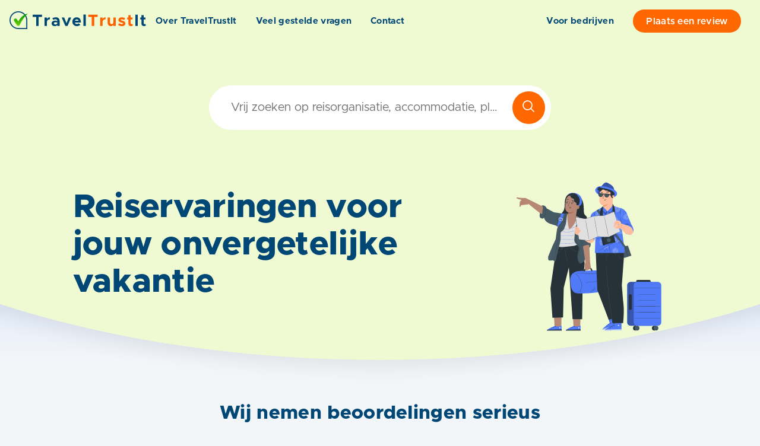

--- FILE ---
content_type: text/html
request_url: https://www.traveltrustit.com/
body_size: 233967
content:
<!DOCTYPE html><html><head><meta charSet="utf-8"/><meta http-equiv="x-ua-compatible" content="ie=edge"/><meta name="viewport" content="width=device-width, initial-scale=1, shrink-to-fit=no"/><style data-href="/styles.44d37d987925f7ae6871.css" id="gatsby-global-css">@charset "UTF-8";.BrainhubCarouselItem{align-items:center;display:flex;justify-content:center;position:relative}.BrainhubCarouselItem.BrainhubCarouselItem--clickable{cursor:pointer}.BrainhubCarouselItem .debug-number{bottom:0;display:flex;font-size:2em;justify-content:center;left:0;position:absolute;right:0;text-shadow:0 0 9px #fff;top:0}.BrainhubCarousel__arrows{background-color:#7b59ff;border:none;font-size:0;line-height:0;outline:0;overflow:hidden;padding:21px;position:relative}.BrainhubCarousel__arrows span{border-color:#fff;border-style:solid;border-width:3px 3px 0 0;display:block;font-size:0;left:50%;padding:5px;position:absolute;top:50%;transition:.3s}.BrainhubCarousel__arrows:hover{background-color:#8768ff}.BrainhubCarousel__arrows:hover span{border-color:#fff;border-style:solid;border-width:3px 3px 0 0;display:block;font-size:0;left:50%;padding:5px;position:absolute;top:50%;transition:.3s}.BrainhubCarousel__arrows:hover:enabled{background-color:#8768ff}.BrainhubCarousel__arrows:hover:enabled span{border-color:#fff;margin:0}.BrainhubCarousel__arrows:disabled{background-color:#ccc}.BrainhubCarousel__arrowLeft span{margin-left:2.45px;transform:translate(-50%,-50%) rotate(-135deg)}.BrainhubCarousel--isRTL .BrainhubCarousel__arrowLeft span,.BrainhubCarousel__arrowRight span{margin-left:-2.45px;transform:translate(-50%,-50%) rotate(45deg)}.BrainhubCarousel--isRTL .BrainhubCarousel__custom-arrowLeft span{transform:rotate(180deg)}.BrainhubCarousel--isRTL .BrainhubCarousel__arrowRight span{margin-left:2.45px;transform:translate(-50%,-50%) rotate(-135deg)}.BrainhubCarousel--isRTL .BrainhubCarousel__custom-arrowRight span{transform:rotate(-180deg)}.BrainhubCarousel--isRTL .BrainhubCarousel__arrows:hover span{margin:0}.BrainhubCarousel__arrow--disable{pointer-events:none}.BrainhubCarousel__container{overflow:hidden;width:100%}.BrainhubCarousel{align-items:center;display:flex;overflow:hidden}.BrainhubCarousel.BrainhubCarousel--isRTL,.BrainhubCarousel.BrainhubCarousel--isRTL .BrainhubCarousel__trackContainer .BrainhubCarousel__track{direction:rtl}.BrainhubCarousel .BrainhubCarousel__trackContainer{overflow:hidden;width:100%}.BrainhubCarousel .BrainhubCarousel__trackContainer .BrainhubCarousel__track{display:flex;list-style:none;margin:0;overflow:hidden;padding:0}.BrainhubCarousel .BrainhubCarousel__trackContainer .BrainhubCarousel__track.BrainhubCarousel__track--transition{transition:transform}.BrainhubCarousel__arrows{cursor:pointer}.BrainhubCarousel__loader{animation:loader 1s linear infinite;border:4px solid #7b59ff;border-left-color:transparent;border-radius:100%;height:50px;width:50px}@keyframes loader{0%{transform:rotate(0deg)}to{transform:rotate(1turn)}}.BrainhubCarousel__dots{display:flex;font-size:0;justify-content:center;line-height:0;list-style:none;margin:0;padding:0}.BrainhubCarousel__dots.BrainhubCarousel__dots--isRTL{direction:rtl}.BrainhubCarousel__dots .BrainhubCarousel__dot{-webkit-appearance:none;border:none;cursor:pointer;font-size:0;opacity:.5;outline:0;padding:10px}.BrainhubCarousel__dots .BrainhubCarousel__dot.BrainhubCarousel__dot--selected{opacity:1!important}.BrainhubCarousel__dots .BrainhubCarousel__dot:hover{opacity:1}.BrainhubCarousel__dots .BrainhubCarousel__dot:before{background:#000;border:none;border-radius:50%;content:"";display:block;height:5px;padding:0;width:5px}.BrainhubCarousel__dots .BrainhubCarousel__thumbnail{border:none;cursor:pointer;font-size:0;opacity:.5;outline:0;padding:10px}.BrainhubCarousel__dots .BrainhubCarousel__thumbnail.BrainhubCarousel__thumbnail--selected{opacity:1!important}.BrainhubCarousel__dots .BrainhubCarousel__thumbnail:hover{opacity:1}.BrainhubCarousel__thumbnail[type=button]{-webkit-appearance:none}.BrainhubCarousel--isRTL+.BrainhubCarousel__dots{direction:rtl}@font-face{font-display:swap;font-family:Metropolis;font-style:normal;font-weight:400;src:url(/static/metropolis-all-400-normal-c7106e4ab743a4136ded0345a89b6875.woff2) format("woff2"),url(/static/metropolis-all-400-normal-d6363f8209002f967c3db8856b4d6eb8.woff) format("woff")}@font-face{font-display:swap;font-family:Metropolis;font-style:normal;font-weight:700;src:url(/static/metropolis-all-700-normal-3b74274ca1cfa68e1dea2a8e99ddbffd.woff2) format("woff2"),url(/static/metropolis-all-700-normal-a1e10adde11254f9aff2dbc8d4594c7c.woff) format("woff")}@font-face{font-display:swap;font-family:Metropolis;font-style:normal;font-weight:600;src:url(/static/metropolis-all-600-normal-015736ac96a0f4b445b58b17ba1a2dec.woff2) format("woff2"),url(/static/metropolis-all-600-normal-fd4567468716cbe42bc4b3dd9dc124d8.woff) format("woff")}@font-face{font-display:swap;font-family:Metropolis;font-style:normal;font-weight:800;src:url(/static/metropolis-all-800-normal-76419cbd5aa1d288fb3a607b33b54274.woff2) format("woff2"),url(/static/metropolis-all-800-normal-0350e2932fca6876618383592b00d501.woff) format("woff")}/*!
 * Bootstrap Grid v4.6.0 (https://getbootstrap.com/)
 * Copyright 2011-2021 The Bootstrap Authors
 * Copyright 2011-2021 Twitter, Inc.
 * Licensed under MIT (https://github.com/twbs/bootstrap/blob/main/LICENSE)
 */html{-ms-overflow-style:scrollbar;box-sizing:border-box}*,:after,:before{box-sizing:inherit}.container,.container-fluid,.container-lg,.container-md,.container-sm,.container-xl,.container-xxl{margin-left:auto;margin-right:auto;padding-left:1rem;padding-right:1rem;width:100%}@media(min-width:768px){.container,.container-sm{max-width:540px}}@media(min-width:991px){.container,.container-md,.container-sm{max-width:720px}}@media(min-width:1200px){.container,.container-lg,.container-md,.container-sm{max-width:960px}}@media(min-width:1400px){.container,.container-lg,.container-md,.container-sm,.container-xl{max-width:1140px}}.container,.container-lg,.container-md,.container-sm,.container-xl{max-width:1320px}.row{display:flex;flex-wrap:wrap;margin-left:-1rem;margin-right:-1rem}.no-gutters{margin-left:0;margin-right:0}.no-gutters>.col,.no-gutters>[class*=col-]{padding-left:0;padding-right:0}.col,.col-1,.col-2,.col-3,.col-4,.col-5,.col-6,.col-7,.col-8,.col-9,.col-10,.col-11,.col-12,.col-auto,.col-lg,.col-lg-1,.col-lg-2,.col-lg-3,.col-lg-4,.col-lg-5,.col-lg-6,.col-lg-7,.col-lg-8,.col-lg-9,.col-lg-10,.col-lg-11,.col-lg-12,.col-lg-auto,.col-md,.col-md-1,.col-md-2,.col-md-3,.col-md-4,.col-md-5,.col-md-6,.col-md-7,.col-md-8,.col-md-9,.col-md-10,.col-md-11,.col-md-12,.col-md-auto,.col-sm,.col-sm-1,.col-sm-2,.col-sm-3,.col-sm-4,.col-sm-5,.col-sm-6,.col-sm-7,.col-sm-8,.col-sm-9,.col-sm-10,.col-sm-11,.col-sm-12,.col-sm-auto,.col-xl,.col-xl-1,.col-xl-2,.col-xl-3,.col-xl-4,.col-xl-5,.col-xl-6,.col-xl-7,.col-xl-8,.col-xl-9,.col-xl-10,.col-xl-11,.col-xl-12,.col-xl-auto{padding-left:1rem;padding-right:1rem;position:relative;width:100%}.col{flex-basis:0;flex-grow:1;max-width:100%}.row-cols-1>*{flex:0 0 100%;max-width:100%}.row-cols-2>*{flex:0 0 50%;max-width:50%}.row-cols-3>*{flex:0 0 33.3333333333%;max-width:33.3333333333%}.row-cols-4>*{flex:0 0 25%;max-width:25%}.row-cols-5>*{flex:0 0 20%;max-width:20%}.row-cols-6>*{flex:0 0 16.6666666667%;max-width:16.6666666667%}.col-auto{flex:0 0 auto;max-width:100%;width:auto}.col-1{flex:0 0 8.3333333333%;max-width:8.3333333333%}.col-2{flex:0 0 16.6666666667%;max-width:16.6666666667%}.col-3{flex:0 0 25%;max-width:25%}.col-4{flex:0 0 33.3333333333%;max-width:33.3333333333%}.col-5{flex:0 0 41.6666666667%;max-width:41.6666666667%}.col-6{flex:0 0 50%;max-width:50%}.col-7{flex:0 0 58.3333333333%;max-width:58.3333333333%}.col-8{flex:0 0 66.6666666667%;max-width:66.6666666667%}.col-9{flex:0 0 75%;max-width:75%}.col-10{flex:0 0 83.3333333333%;max-width:83.3333333333%}.col-11{flex:0 0 91.6666666667%;max-width:91.6666666667%}.col-12{flex:0 0 100%;max-width:100%}.order-first{order:-1}.order-last{order:13}.order-0{order:0}.order-1{order:1}.order-2{order:2}.order-3{order:3}.order-4{order:4}.order-5{order:5}.order-6{order:6}.order-7{order:7}.order-8{order:8}.order-9{order:9}.order-10{order:10}.order-11{order:11}.order-12{order:12}.offset-1{margin-left:8.3333333333%}.offset-2{margin-left:16.6666666667%}.offset-3{margin-left:25%}.offset-4{margin-left:33.3333333333%}.offset-5{margin-left:41.6666666667%}.offset-6{margin-left:50%}.offset-7{margin-left:58.3333333333%}.offset-8{margin-left:66.6666666667%}.offset-9{margin-left:75%}.offset-10{margin-left:83.3333333333%}.offset-11{margin-left:91.6666666667%}@media(min-width:768px){.col-sm{flex-basis:0;flex-grow:1;max-width:100%}.row-cols-sm-1>*{flex:0 0 100%;max-width:100%}.row-cols-sm-2>*{flex:0 0 50%;max-width:50%}.row-cols-sm-3>*{flex:0 0 33.3333333333%;max-width:33.3333333333%}.row-cols-sm-4>*{flex:0 0 25%;max-width:25%}.row-cols-sm-5>*{flex:0 0 20%;max-width:20%}.row-cols-sm-6>*{flex:0 0 16.6666666667%;max-width:16.6666666667%}.col-sm-auto{flex:0 0 auto;max-width:100%;width:auto}.col-sm-1{flex:0 0 8.3333333333%;max-width:8.3333333333%}.col-sm-2{flex:0 0 16.6666666667%;max-width:16.6666666667%}.col-sm-3{flex:0 0 25%;max-width:25%}.col-sm-4{flex:0 0 33.3333333333%;max-width:33.3333333333%}.col-sm-5{flex:0 0 41.6666666667%;max-width:41.6666666667%}.col-sm-6{flex:0 0 50%;max-width:50%}.col-sm-7{flex:0 0 58.3333333333%;max-width:58.3333333333%}.col-sm-8{flex:0 0 66.6666666667%;max-width:66.6666666667%}.col-sm-9{flex:0 0 75%;max-width:75%}.col-sm-10{flex:0 0 83.3333333333%;max-width:83.3333333333%}.col-sm-11{flex:0 0 91.6666666667%;max-width:91.6666666667%}.col-sm-12{flex:0 0 100%;max-width:100%}.order-sm-first{order:-1}.order-sm-last{order:13}.order-sm-0{order:0}.order-sm-1{order:1}.order-sm-2{order:2}.order-sm-3{order:3}.order-sm-4{order:4}.order-sm-5{order:5}.order-sm-6{order:6}.order-sm-7{order:7}.order-sm-8{order:8}.order-sm-9{order:9}.order-sm-10{order:10}.order-sm-11{order:11}.order-sm-12{order:12}.offset-sm-0{margin-left:0}.offset-sm-1{margin-left:8.3333333333%}.offset-sm-2{margin-left:16.6666666667%}.offset-sm-3{margin-left:25%}.offset-sm-4{margin-left:33.3333333333%}.offset-sm-5{margin-left:41.6666666667%}.offset-sm-6{margin-left:50%}.offset-sm-7{margin-left:58.3333333333%}.offset-sm-8{margin-left:66.6666666667%}.offset-sm-9{margin-left:75%}.offset-sm-10{margin-left:83.3333333333%}.offset-sm-11{margin-left:91.6666666667%}}@media(min-width:991px){.col-md{flex-basis:0;flex-grow:1;max-width:100%}.row-cols-md-1>*{flex:0 0 100%;max-width:100%}.row-cols-md-2>*{flex:0 0 50%;max-width:50%}.row-cols-md-3>*{flex:0 0 33.3333333333%;max-width:33.3333333333%}.row-cols-md-4>*{flex:0 0 25%;max-width:25%}.row-cols-md-5>*{flex:0 0 20%;max-width:20%}.row-cols-md-6>*{flex:0 0 16.6666666667%;max-width:16.6666666667%}.col-md-auto{flex:0 0 auto;max-width:100%;width:auto}.col-md-1{flex:0 0 8.3333333333%;max-width:8.3333333333%}.col-md-2{flex:0 0 16.6666666667%;max-width:16.6666666667%}.col-md-3{flex:0 0 25%;max-width:25%}.col-md-4{flex:0 0 33.3333333333%;max-width:33.3333333333%}.col-md-5{flex:0 0 41.6666666667%;max-width:41.6666666667%}.col-md-6{flex:0 0 50%;max-width:50%}.col-md-7{flex:0 0 58.3333333333%;max-width:58.3333333333%}.col-md-8{flex:0 0 66.6666666667%;max-width:66.6666666667%}.col-md-9{flex:0 0 75%;max-width:75%}.col-md-10{flex:0 0 83.3333333333%;max-width:83.3333333333%}.col-md-11{flex:0 0 91.6666666667%;max-width:91.6666666667%}.col-md-12{flex:0 0 100%;max-width:100%}.order-md-first{order:-1}.order-md-last{order:13}.order-md-0{order:0}.order-md-1{order:1}.order-md-2{order:2}.order-md-3{order:3}.order-md-4{order:4}.order-md-5{order:5}.order-md-6{order:6}.order-md-7{order:7}.order-md-8{order:8}.order-md-9{order:9}.order-md-10{order:10}.order-md-11{order:11}.order-md-12{order:12}.offset-md-0{margin-left:0}.offset-md-1{margin-left:8.3333333333%}.offset-md-2{margin-left:16.6666666667%}.offset-md-3{margin-left:25%}.offset-md-4{margin-left:33.3333333333%}.offset-md-5{margin-left:41.6666666667%}.offset-md-6{margin-left:50%}.offset-md-7{margin-left:58.3333333333%}.offset-md-8{margin-left:66.6666666667%}.offset-md-9{margin-left:75%}.offset-md-10{margin-left:83.3333333333%}.offset-md-11{margin-left:91.6666666667%}}@media(min-width:1200px){.col-lg{flex-basis:0;flex-grow:1;max-width:100%}.row-cols-lg-1>*{flex:0 0 100%;max-width:100%}.row-cols-lg-2>*{flex:0 0 50%;max-width:50%}.row-cols-lg-3>*{flex:0 0 33.3333333333%;max-width:33.3333333333%}.row-cols-lg-4>*{flex:0 0 25%;max-width:25%}.row-cols-lg-5>*{flex:0 0 20%;max-width:20%}.row-cols-lg-6>*{flex:0 0 16.6666666667%;max-width:16.6666666667%}.col-lg-auto{flex:0 0 auto;max-width:100%;width:auto}.col-lg-1{flex:0 0 8.3333333333%;max-width:8.3333333333%}.col-lg-2{flex:0 0 16.6666666667%;max-width:16.6666666667%}.col-lg-3{flex:0 0 25%;max-width:25%}.col-lg-4{flex:0 0 33.3333333333%;max-width:33.3333333333%}.col-lg-5{flex:0 0 41.6666666667%;max-width:41.6666666667%}.col-lg-6{flex:0 0 50%;max-width:50%}.col-lg-7{flex:0 0 58.3333333333%;max-width:58.3333333333%}.col-lg-8{flex:0 0 66.6666666667%;max-width:66.6666666667%}.col-lg-9{flex:0 0 75%;max-width:75%}.col-lg-10{flex:0 0 83.3333333333%;max-width:83.3333333333%}.col-lg-11{flex:0 0 91.6666666667%;max-width:91.6666666667%}.col-lg-12{flex:0 0 100%;max-width:100%}.order-lg-first{order:-1}.order-lg-last{order:13}.order-lg-0{order:0}.order-lg-1{order:1}.order-lg-2{order:2}.order-lg-3{order:3}.order-lg-4{order:4}.order-lg-5{order:5}.order-lg-6{order:6}.order-lg-7{order:7}.order-lg-8{order:8}.order-lg-9{order:9}.order-lg-10{order:10}.order-lg-11{order:11}.order-lg-12{order:12}.offset-lg-0{margin-left:0}.offset-lg-1{margin-left:8.3333333333%}.offset-lg-2{margin-left:16.6666666667%}.offset-lg-3{margin-left:25%}.offset-lg-4{margin-left:33.3333333333%}.offset-lg-5{margin-left:41.6666666667%}.offset-lg-6{margin-left:50%}.offset-lg-7{margin-left:58.3333333333%}.offset-lg-8{margin-left:66.6666666667%}.offset-lg-9{margin-left:75%}.offset-lg-10{margin-left:83.3333333333%}.offset-lg-11{margin-left:91.6666666667%}}@media(min-width:1400px){.col-xl{flex-basis:0;flex-grow:1;max-width:100%}.row-cols-xl-1>*{flex:0 0 100%;max-width:100%}.row-cols-xl-2>*{flex:0 0 50%;max-width:50%}.row-cols-xl-3>*{flex:0 0 33.3333333333%;max-width:33.3333333333%}.row-cols-xl-4>*{flex:0 0 25%;max-width:25%}.row-cols-xl-5>*{flex:0 0 20%;max-width:20%}.row-cols-xl-6>*{flex:0 0 16.6666666667%;max-width:16.6666666667%}.col-xl-auto{flex:0 0 auto;max-width:100%;width:auto}.col-xl-1{flex:0 0 8.3333333333%;max-width:8.3333333333%}.col-xl-2{flex:0 0 16.6666666667%;max-width:16.6666666667%}.col-xl-3{flex:0 0 25%;max-width:25%}.col-xl-4{flex:0 0 33.3333333333%;max-width:33.3333333333%}.col-xl-5{flex:0 0 41.6666666667%;max-width:41.6666666667%}.col-xl-6{flex:0 0 50%;max-width:50%}.col-xl-7{flex:0 0 58.3333333333%;max-width:58.3333333333%}.col-xl-8{flex:0 0 66.6666666667%;max-width:66.6666666667%}.col-xl-9{flex:0 0 75%;max-width:75%}.col-xl-10{flex:0 0 83.3333333333%;max-width:83.3333333333%}.col-xl-11{flex:0 0 91.6666666667%;max-width:91.6666666667%}.col-xl-12{flex:0 0 100%;max-width:100%}.order-xl-first{order:-1}.order-xl-last{order:13}.order-xl-0{order:0}.order-xl-1{order:1}.order-xl-2{order:2}.order-xl-3{order:3}.order-xl-4{order:4}.order-xl-5{order:5}.order-xl-6{order:6}.order-xl-7{order:7}.order-xl-8{order:8}.order-xl-9{order:9}.order-xl-10{order:10}.order-xl-11{order:11}.order-xl-12{order:12}.offset-xl-0{margin-left:0}.offset-xl-1{margin-left:8.3333333333%}.offset-xl-2{margin-left:16.6666666667%}.offset-xl-3{margin-left:25%}.offset-xl-4{margin-left:33.3333333333%}.offset-xl-5{margin-left:41.6666666667%}.offset-xl-6{margin-left:50%}.offset-xl-7{margin-left:58.3333333333%}.offset-xl-8{margin-left:66.6666666667%}.offset-xl-9{margin-left:75%}.offset-xl-10{margin-left:83.3333333333%}.offset-xl-11{margin-left:91.6666666667%}}.d-none{display:none!important}.d-inline{display:inline!important}.d-inline-block{display:inline-block!important}.d-block{display:block!important}.d-table{display:table!important}.d-table-row{display:table-row!important}.d-table-cell{display:table-cell!important}.d-flex{display:flex!important}.d-inline-flex{display:inline-flex!important}@media(min-width:768px){.d-sm-none{display:none!important}.d-sm-inline{display:inline!important}.d-sm-inline-block{display:inline-block!important}.d-sm-block{display:block!important}.d-sm-table{display:table!important}.d-sm-table-row{display:table-row!important}.d-sm-table-cell{display:table-cell!important}.d-sm-flex{display:flex!important}.d-sm-inline-flex{display:inline-flex!important}}@media(min-width:991px){.d-md-none{display:none!important}.d-md-inline{display:inline!important}.d-md-inline-block{display:inline-block!important}.d-md-block{display:block!important}.d-md-table{display:table!important}.d-md-table-row{display:table-row!important}.d-md-table-cell{display:table-cell!important}.d-md-flex{display:flex!important}.d-md-inline-flex{display:inline-flex!important}}@media(min-width:1200px){.d-lg-none{display:none!important}.d-lg-inline{display:inline!important}.d-lg-inline-block{display:inline-block!important}.d-lg-block{display:block!important}.d-lg-table{display:table!important}.d-lg-table-row{display:table-row!important}.d-lg-table-cell{display:table-cell!important}.d-lg-flex{display:flex!important}.d-lg-inline-flex{display:inline-flex!important}}@media(min-width:1400px){.d-xl-none{display:none!important}.d-xl-inline{display:inline!important}.d-xl-inline-block{display:inline-block!important}.d-xl-block{display:block!important}.d-xl-table{display:table!important}.d-xl-table-row{display:table-row!important}.d-xl-table-cell{display:table-cell!important}.d-xl-flex{display:flex!important}.d-xl-inline-flex{display:inline-flex!important}}@media print{.d-print-none{display:none!important}.d-print-inline{display:inline!important}.d-print-inline-block{display:inline-block!important}.d-print-block{display:block!important}.d-print-table{display:table!important}.d-print-table-row{display:table-row!important}.d-print-table-cell{display:table-cell!important}.d-print-flex{display:flex!important}.d-print-inline-flex{display:inline-flex!important}}.flex-row{flex-direction:row!important}.flex-column{flex-direction:column!important}.flex-row-reverse{flex-direction:row-reverse!important}.flex-column-reverse{flex-direction:column-reverse!important}.flex-wrap{flex-wrap:wrap!important}.flex-nowrap{flex-wrap:nowrap!important}.flex-wrap-reverse{flex-wrap:wrap-reverse!important}.flex-fill{flex:1 1 auto!important}.flex-grow-0{flex-grow:0!important}.flex-grow-1{flex-grow:1!important}.flex-shrink-0{flex-shrink:0!important}.flex-shrink-1{flex-shrink:1!important}.justify-content-start{justify-content:flex-start!important}.justify-content-end{justify-content:flex-end!important}.justify-content-center{justify-content:center!important}.justify-content-between{justify-content:space-between!important}.justify-content-around{justify-content:space-around!important}.align-items-start{align-items:flex-start!important}.align-items-end{align-items:flex-end!important}.align-items-center{align-items:center!important}.align-items-baseline{align-items:baseline!important}.align-items-stretch{align-items:stretch!important}.align-content-start{align-content:flex-start!important}.align-content-end{align-content:flex-end!important}.align-content-center{align-content:center!important}.align-content-between{align-content:space-between!important}.align-content-around{align-content:space-around!important}.align-content-stretch{align-content:stretch!important}.align-self-auto{align-self:auto!important}.align-self-start{align-self:flex-start!important}.align-self-end{align-self:flex-end!important}.align-self-center{align-self:center!important}.align-self-baseline{align-self:baseline!important}.align-self-stretch{align-self:stretch!important}@media(min-width:768px){.flex-sm-row{flex-direction:row!important}.flex-sm-column{flex-direction:column!important}.flex-sm-row-reverse{flex-direction:row-reverse!important}.flex-sm-column-reverse{flex-direction:column-reverse!important}.flex-sm-wrap{flex-wrap:wrap!important}.flex-sm-nowrap{flex-wrap:nowrap!important}.flex-sm-wrap-reverse{flex-wrap:wrap-reverse!important}.flex-sm-fill{flex:1 1 auto!important}.flex-sm-grow-0{flex-grow:0!important}.flex-sm-grow-1{flex-grow:1!important}.flex-sm-shrink-0{flex-shrink:0!important}.flex-sm-shrink-1{flex-shrink:1!important}.justify-content-sm-start{justify-content:flex-start!important}.justify-content-sm-end{justify-content:flex-end!important}.justify-content-sm-center{justify-content:center!important}.justify-content-sm-between{justify-content:space-between!important}.justify-content-sm-around{justify-content:space-around!important}.align-items-sm-start{align-items:flex-start!important}.align-items-sm-end{align-items:flex-end!important}.align-items-sm-center{align-items:center!important}.align-items-sm-baseline{align-items:baseline!important}.align-items-sm-stretch{align-items:stretch!important}.align-content-sm-start{align-content:flex-start!important}.align-content-sm-end{align-content:flex-end!important}.align-content-sm-center{align-content:center!important}.align-content-sm-between{align-content:space-between!important}.align-content-sm-around{align-content:space-around!important}.align-content-sm-stretch{align-content:stretch!important}.align-self-sm-auto{align-self:auto!important}.align-self-sm-start{align-self:flex-start!important}.align-self-sm-end{align-self:flex-end!important}.align-self-sm-center{align-self:center!important}.align-self-sm-baseline{align-self:baseline!important}.align-self-sm-stretch{align-self:stretch!important}}@media(min-width:991px){.flex-md-row{flex-direction:row!important}.flex-md-column{flex-direction:column!important}.flex-md-row-reverse{flex-direction:row-reverse!important}.flex-md-column-reverse{flex-direction:column-reverse!important}.flex-md-wrap{flex-wrap:wrap!important}.flex-md-nowrap{flex-wrap:nowrap!important}.flex-md-wrap-reverse{flex-wrap:wrap-reverse!important}.flex-md-fill{flex:1 1 auto!important}.flex-md-grow-0{flex-grow:0!important}.flex-md-grow-1{flex-grow:1!important}.flex-md-shrink-0{flex-shrink:0!important}.flex-md-shrink-1{flex-shrink:1!important}.justify-content-md-start{justify-content:flex-start!important}.justify-content-md-end{justify-content:flex-end!important}.justify-content-md-center{justify-content:center!important}.justify-content-md-between{justify-content:space-between!important}.justify-content-md-around{justify-content:space-around!important}.align-items-md-start{align-items:flex-start!important}.align-items-md-end{align-items:flex-end!important}.align-items-md-center{align-items:center!important}.align-items-md-baseline{align-items:baseline!important}.align-items-md-stretch{align-items:stretch!important}.align-content-md-start{align-content:flex-start!important}.align-content-md-end{align-content:flex-end!important}.align-content-md-center{align-content:center!important}.align-content-md-between{align-content:space-between!important}.align-content-md-around{align-content:space-around!important}.align-content-md-stretch{align-content:stretch!important}.align-self-md-auto{align-self:auto!important}.align-self-md-start{align-self:flex-start!important}.align-self-md-end{align-self:flex-end!important}.align-self-md-center{align-self:center!important}.align-self-md-baseline{align-self:baseline!important}.align-self-md-stretch{align-self:stretch!important}}@media(min-width:1200px){.flex-lg-row{flex-direction:row!important}.flex-lg-column{flex-direction:column!important}.flex-lg-row-reverse{flex-direction:row-reverse!important}.flex-lg-column-reverse{flex-direction:column-reverse!important}.flex-lg-wrap{flex-wrap:wrap!important}.flex-lg-nowrap{flex-wrap:nowrap!important}.flex-lg-wrap-reverse{flex-wrap:wrap-reverse!important}.flex-lg-fill{flex:1 1 auto!important}.flex-lg-grow-0{flex-grow:0!important}.flex-lg-grow-1{flex-grow:1!important}.flex-lg-shrink-0{flex-shrink:0!important}.flex-lg-shrink-1{flex-shrink:1!important}.justify-content-lg-start{justify-content:flex-start!important}.justify-content-lg-end{justify-content:flex-end!important}.justify-content-lg-center{justify-content:center!important}.justify-content-lg-between{justify-content:space-between!important}.justify-content-lg-around{justify-content:space-around!important}.align-items-lg-start{align-items:flex-start!important}.align-items-lg-end{align-items:flex-end!important}.align-items-lg-center{align-items:center!important}.align-items-lg-baseline{align-items:baseline!important}.align-items-lg-stretch{align-items:stretch!important}.align-content-lg-start{align-content:flex-start!important}.align-content-lg-end{align-content:flex-end!important}.align-content-lg-center{align-content:center!important}.align-content-lg-between{align-content:space-between!important}.align-content-lg-around{align-content:space-around!important}.align-content-lg-stretch{align-content:stretch!important}.align-self-lg-auto{align-self:auto!important}.align-self-lg-start{align-self:flex-start!important}.align-self-lg-end{align-self:flex-end!important}.align-self-lg-center{align-self:center!important}.align-self-lg-baseline{align-self:baseline!important}.align-self-lg-stretch{align-self:stretch!important}}@media(min-width:1400px){.flex-xl-row{flex-direction:row!important}.flex-xl-column{flex-direction:column!important}.flex-xl-row-reverse{flex-direction:row-reverse!important}.flex-xl-column-reverse{flex-direction:column-reverse!important}.flex-xl-wrap{flex-wrap:wrap!important}.flex-xl-nowrap{flex-wrap:nowrap!important}.flex-xl-wrap-reverse{flex-wrap:wrap-reverse!important}.flex-xl-fill{flex:1 1 auto!important}.flex-xl-grow-0{flex-grow:0!important}.flex-xl-grow-1{flex-grow:1!important}.flex-xl-shrink-0{flex-shrink:0!important}.flex-xl-shrink-1{flex-shrink:1!important}.justify-content-xl-start{justify-content:flex-start!important}.justify-content-xl-end{justify-content:flex-end!important}.justify-content-xl-center{justify-content:center!important}.justify-content-xl-between{justify-content:space-between!important}.justify-content-xl-around{justify-content:space-around!important}.align-items-xl-start{align-items:flex-start!important}.align-items-xl-end{align-items:flex-end!important}.align-items-xl-center{align-items:center!important}.align-items-xl-baseline{align-items:baseline!important}.align-items-xl-stretch{align-items:stretch!important}.align-content-xl-start{align-content:flex-start!important}.align-content-xl-end{align-content:flex-end!important}.align-content-xl-center{align-content:center!important}.align-content-xl-between{align-content:space-between!important}.align-content-xl-around{align-content:space-around!important}.align-content-xl-stretch{align-content:stretch!important}.align-self-xl-auto{align-self:auto!important}.align-self-xl-start{align-self:flex-start!important}.align-self-xl-end{align-self:flex-end!important}.align-self-xl-center{align-self:center!important}.align-self-xl-baseline{align-self:baseline!important}.align-self-xl-stretch{align-self:stretch!important}}.m-0{margin:0!important}.mt-0,.my-0{margin-top:0!important}.mr-0,.mx-0{margin-right:0!important}.mb-0,.my-0{margin-bottom:0!important}.ml-0,.mx-0{margin-left:0!important}.m-1{margin:.25rem!important}.mt-1,.my-1{margin-top:.25rem!important}.mr-1,.mx-1{margin-right:.25rem!important}.mb-1,.my-1{margin-bottom:.25rem!important}.ml-1,.mx-1{margin-left:.25rem!important}.m-2{margin:.5rem!important}.mt-2,.my-2{margin-top:.5rem!important}.mr-2,.mx-2{margin-right:.5rem!important}.mb-2,.my-2{margin-bottom:.5rem!important}.ml-2,.mx-2{margin-left:.5rem!important}.m-3{margin:1rem!important}.mt-3,.my-3{margin-top:1rem!important}.mr-3,.mx-3{margin-right:1rem!important}.mb-3,.my-3{margin-bottom:1rem!important}.ml-3,.mx-3{margin-left:1rem!important}.m-4{margin:1.5rem!important}.mt-4,.my-4{margin-top:1.5rem!important}.mr-4,.mx-4{margin-right:1.5rem!important}.mb-4,.my-4{margin-bottom:1.5rem!important}.ml-4,.mx-4{margin-left:1.5rem!important}.m-5{margin:3rem!important}.mt-5,.my-5{margin-top:3rem!important}.mr-5,.mx-5{margin-right:3rem!important}.mb-5,.my-5{margin-bottom:3rem!important}.ml-5,.mx-5{margin-left:3rem!important}.p-0{padding:0!important}.pt-0,.py-0{padding-top:0!important}.pr-0,.px-0{padding-right:0!important}.pb-0,.py-0{padding-bottom:0!important}.pl-0,.px-0{padding-left:0!important}.p-1{padding:.25rem!important}.pt-1,.py-1{padding-top:.25rem!important}.pr-1,.px-1{padding-right:.25rem!important}.pb-1,.py-1{padding-bottom:.25rem!important}.pl-1,.px-1{padding-left:.25rem!important}.p-2{padding:.5rem!important}.pt-2,.py-2{padding-top:.5rem!important}.pr-2,.px-2{padding-right:.5rem!important}.pb-2,.py-2{padding-bottom:.5rem!important}.pl-2,.px-2{padding-left:.5rem!important}.p-3{padding:1rem!important}.pt-3,.py-3{padding-top:1rem!important}.pr-3,.px-3{padding-right:1rem!important}.pb-3,.py-3{padding-bottom:1rem!important}.pl-3,.px-3{padding-left:1rem!important}.p-4{padding:1.5rem!important}.pt-4,.py-4{padding-top:1.5rem!important}.pr-4,.px-4{padding-right:1.5rem!important}.pb-4,.py-4{padding-bottom:1.5rem!important}.pl-4,.px-4{padding-left:1.5rem!important}.p-5{padding:3rem!important}.pt-5,.py-5{padding-top:3rem!important}.pr-5,.px-5{padding-right:3rem!important}.pb-5,.py-5{padding-bottom:3rem!important}.pl-5,.px-5{padding-left:3rem!important}.m-n1{margin:-.25rem!important}.mt-n1,.my-n1{margin-top:-.25rem!important}.mr-n1,.mx-n1{margin-right:-.25rem!important}.mb-n1,.my-n1{margin-bottom:-.25rem!important}.ml-n1,.mx-n1{margin-left:-.25rem!important}.m-n2{margin:-.5rem!important}.mt-n2,.my-n2{margin-top:-.5rem!important}.mr-n2,.mx-n2{margin-right:-.5rem!important}.mb-n2,.my-n2{margin-bottom:-.5rem!important}.ml-n2,.mx-n2{margin-left:-.5rem!important}.m-n3{margin:-1rem!important}.mt-n3,.my-n3{margin-top:-1rem!important}.mr-n3,.mx-n3{margin-right:-1rem!important}.mb-n3,.my-n3{margin-bottom:-1rem!important}.ml-n3,.mx-n3{margin-left:-1rem!important}.m-n4{margin:-1.5rem!important}.mt-n4,.my-n4{margin-top:-1.5rem!important}.mr-n4,.mx-n4{margin-right:-1.5rem!important}.mb-n4,.my-n4{margin-bottom:-1.5rem!important}.ml-n4,.mx-n4{margin-left:-1.5rem!important}.m-n5{margin:-3rem!important}.mt-n5,.my-n5{margin-top:-3rem!important}.mr-n5,.mx-n5{margin-right:-3rem!important}.mb-n5,.my-n5{margin-bottom:-3rem!important}.ml-n5,.mx-n5{margin-left:-3rem!important}.m-auto{margin:auto!important}.mt-auto,.my-auto{margin-top:auto!important}.mr-auto,.mx-auto{margin-right:auto!important}.mb-auto,.my-auto{margin-bottom:auto!important}.ml-auto,.mx-auto{margin-left:auto!important}@media(min-width:768px){.m-sm-0{margin:0!important}.mt-sm-0,.my-sm-0{margin-top:0!important}.mr-sm-0,.mx-sm-0{margin-right:0!important}.mb-sm-0,.my-sm-0{margin-bottom:0!important}.ml-sm-0,.mx-sm-0{margin-left:0!important}.m-sm-1{margin:.25rem!important}.mt-sm-1,.my-sm-1{margin-top:.25rem!important}.mr-sm-1,.mx-sm-1{margin-right:.25rem!important}.mb-sm-1,.my-sm-1{margin-bottom:.25rem!important}.ml-sm-1,.mx-sm-1{margin-left:.25rem!important}.m-sm-2{margin:.5rem!important}.mt-sm-2,.my-sm-2{margin-top:.5rem!important}.mr-sm-2,.mx-sm-2{margin-right:.5rem!important}.mb-sm-2,.my-sm-2{margin-bottom:.5rem!important}.ml-sm-2,.mx-sm-2{margin-left:.5rem!important}.m-sm-3{margin:1rem!important}.mt-sm-3,.my-sm-3{margin-top:1rem!important}.mr-sm-3,.mx-sm-3{margin-right:1rem!important}.mb-sm-3,.my-sm-3{margin-bottom:1rem!important}.ml-sm-3,.mx-sm-3{margin-left:1rem!important}.m-sm-4{margin:1.5rem!important}.mt-sm-4,.my-sm-4{margin-top:1.5rem!important}.mr-sm-4,.mx-sm-4{margin-right:1.5rem!important}.mb-sm-4,.my-sm-4{margin-bottom:1.5rem!important}.ml-sm-4,.mx-sm-4{margin-left:1.5rem!important}.m-sm-5{margin:3rem!important}.mt-sm-5,.my-sm-5{margin-top:3rem!important}.mr-sm-5,.mx-sm-5{margin-right:3rem!important}.mb-sm-5,.my-sm-5{margin-bottom:3rem!important}.ml-sm-5,.mx-sm-5{margin-left:3rem!important}.p-sm-0{padding:0!important}.pt-sm-0,.py-sm-0{padding-top:0!important}.pr-sm-0,.px-sm-0{padding-right:0!important}.pb-sm-0,.py-sm-0{padding-bottom:0!important}.pl-sm-0,.px-sm-0{padding-left:0!important}.p-sm-1{padding:.25rem!important}.pt-sm-1,.py-sm-1{padding-top:.25rem!important}.pr-sm-1,.px-sm-1{padding-right:.25rem!important}.pb-sm-1,.py-sm-1{padding-bottom:.25rem!important}.pl-sm-1,.px-sm-1{padding-left:.25rem!important}.p-sm-2{padding:.5rem!important}.pt-sm-2,.py-sm-2{padding-top:.5rem!important}.pr-sm-2,.px-sm-2{padding-right:.5rem!important}.pb-sm-2,.py-sm-2{padding-bottom:.5rem!important}.pl-sm-2,.px-sm-2{padding-left:.5rem!important}.p-sm-3{padding:1rem!important}.pt-sm-3,.py-sm-3{padding-top:1rem!important}.pr-sm-3,.px-sm-3{padding-right:1rem!important}.pb-sm-3,.py-sm-3{padding-bottom:1rem!important}.pl-sm-3,.px-sm-3{padding-left:1rem!important}.p-sm-4{padding:1.5rem!important}.pt-sm-4,.py-sm-4{padding-top:1.5rem!important}.pr-sm-4,.px-sm-4{padding-right:1.5rem!important}.pb-sm-4,.py-sm-4{padding-bottom:1.5rem!important}.pl-sm-4,.px-sm-4{padding-left:1.5rem!important}.p-sm-5{padding:3rem!important}.pt-sm-5,.py-sm-5{padding-top:3rem!important}.pr-sm-5,.px-sm-5{padding-right:3rem!important}.pb-sm-5,.py-sm-5{padding-bottom:3rem!important}.pl-sm-5,.px-sm-5{padding-left:3rem!important}.m-sm-n1{margin:-.25rem!important}.mt-sm-n1,.my-sm-n1{margin-top:-.25rem!important}.mr-sm-n1,.mx-sm-n1{margin-right:-.25rem!important}.mb-sm-n1,.my-sm-n1{margin-bottom:-.25rem!important}.ml-sm-n1,.mx-sm-n1{margin-left:-.25rem!important}.m-sm-n2{margin:-.5rem!important}.mt-sm-n2,.my-sm-n2{margin-top:-.5rem!important}.mr-sm-n2,.mx-sm-n2{margin-right:-.5rem!important}.mb-sm-n2,.my-sm-n2{margin-bottom:-.5rem!important}.ml-sm-n2,.mx-sm-n2{margin-left:-.5rem!important}.m-sm-n3{margin:-1rem!important}.mt-sm-n3,.my-sm-n3{margin-top:-1rem!important}.mr-sm-n3,.mx-sm-n3{margin-right:-1rem!important}.mb-sm-n3,.my-sm-n3{margin-bottom:-1rem!important}.ml-sm-n3,.mx-sm-n3{margin-left:-1rem!important}.m-sm-n4{margin:-1.5rem!important}.mt-sm-n4,.my-sm-n4{margin-top:-1.5rem!important}.mr-sm-n4,.mx-sm-n4{margin-right:-1.5rem!important}.mb-sm-n4,.my-sm-n4{margin-bottom:-1.5rem!important}.ml-sm-n4,.mx-sm-n4{margin-left:-1.5rem!important}.m-sm-n5{margin:-3rem!important}.mt-sm-n5,.my-sm-n5{margin-top:-3rem!important}.mr-sm-n5,.mx-sm-n5{margin-right:-3rem!important}.mb-sm-n5,.my-sm-n5{margin-bottom:-3rem!important}.ml-sm-n5,.mx-sm-n5{margin-left:-3rem!important}.m-sm-auto{margin:auto!important}.mt-sm-auto,.my-sm-auto{margin-top:auto!important}.mr-sm-auto,.mx-sm-auto{margin-right:auto!important}.mb-sm-auto,.my-sm-auto{margin-bottom:auto!important}.ml-sm-auto,.mx-sm-auto{margin-left:auto!important}}@media(min-width:991px){.m-md-0{margin:0!important}.mt-md-0,.my-md-0{margin-top:0!important}.mr-md-0,.mx-md-0{margin-right:0!important}.mb-md-0,.my-md-0{margin-bottom:0!important}.ml-md-0,.mx-md-0{margin-left:0!important}.m-md-1{margin:.25rem!important}.mt-md-1,.my-md-1{margin-top:.25rem!important}.mr-md-1,.mx-md-1{margin-right:.25rem!important}.mb-md-1,.my-md-1{margin-bottom:.25rem!important}.ml-md-1,.mx-md-1{margin-left:.25rem!important}.m-md-2{margin:.5rem!important}.mt-md-2,.my-md-2{margin-top:.5rem!important}.mr-md-2,.mx-md-2{margin-right:.5rem!important}.mb-md-2,.my-md-2{margin-bottom:.5rem!important}.ml-md-2,.mx-md-2{margin-left:.5rem!important}.m-md-3{margin:1rem!important}.mt-md-3,.my-md-3{margin-top:1rem!important}.mr-md-3,.mx-md-3{margin-right:1rem!important}.mb-md-3,.my-md-3{margin-bottom:1rem!important}.ml-md-3,.mx-md-3{margin-left:1rem!important}.m-md-4{margin:1.5rem!important}.mt-md-4,.my-md-4{margin-top:1.5rem!important}.mr-md-4,.mx-md-4{margin-right:1.5rem!important}.mb-md-4,.my-md-4{margin-bottom:1.5rem!important}.ml-md-4,.mx-md-4{margin-left:1.5rem!important}.m-md-5{margin:3rem!important}.mt-md-5,.my-md-5{margin-top:3rem!important}.mr-md-5,.mx-md-5{margin-right:3rem!important}.mb-md-5,.my-md-5{margin-bottom:3rem!important}.ml-md-5,.mx-md-5{margin-left:3rem!important}.p-md-0{padding:0!important}.pt-md-0,.py-md-0{padding-top:0!important}.pr-md-0,.px-md-0{padding-right:0!important}.pb-md-0,.py-md-0{padding-bottom:0!important}.pl-md-0,.px-md-0{padding-left:0!important}.p-md-1{padding:.25rem!important}.pt-md-1,.py-md-1{padding-top:.25rem!important}.pr-md-1,.px-md-1{padding-right:.25rem!important}.pb-md-1,.py-md-1{padding-bottom:.25rem!important}.pl-md-1,.px-md-1{padding-left:.25rem!important}.p-md-2{padding:.5rem!important}.pt-md-2,.py-md-2{padding-top:.5rem!important}.pr-md-2,.px-md-2{padding-right:.5rem!important}.pb-md-2,.py-md-2{padding-bottom:.5rem!important}.pl-md-2,.px-md-2{padding-left:.5rem!important}.p-md-3{padding:1rem!important}.pt-md-3,.py-md-3{padding-top:1rem!important}.pr-md-3,.px-md-3{padding-right:1rem!important}.pb-md-3,.py-md-3{padding-bottom:1rem!important}.pl-md-3,.px-md-3{padding-left:1rem!important}.p-md-4{padding:1.5rem!important}.pt-md-4,.py-md-4{padding-top:1.5rem!important}.pr-md-4,.px-md-4{padding-right:1.5rem!important}.pb-md-4,.py-md-4{padding-bottom:1.5rem!important}.pl-md-4,.px-md-4{padding-left:1.5rem!important}.p-md-5{padding:3rem!important}.pt-md-5,.py-md-5{padding-top:3rem!important}.pr-md-5,.px-md-5{padding-right:3rem!important}.pb-md-5,.py-md-5{padding-bottom:3rem!important}.pl-md-5,.px-md-5{padding-left:3rem!important}.m-md-n1{margin:-.25rem!important}.mt-md-n1,.my-md-n1{margin-top:-.25rem!important}.mr-md-n1,.mx-md-n1{margin-right:-.25rem!important}.mb-md-n1,.my-md-n1{margin-bottom:-.25rem!important}.ml-md-n1,.mx-md-n1{margin-left:-.25rem!important}.m-md-n2{margin:-.5rem!important}.mt-md-n2,.my-md-n2{margin-top:-.5rem!important}.mr-md-n2,.mx-md-n2{margin-right:-.5rem!important}.mb-md-n2,.my-md-n2{margin-bottom:-.5rem!important}.ml-md-n2,.mx-md-n2{margin-left:-.5rem!important}.m-md-n3{margin:-1rem!important}.mt-md-n3,.my-md-n3{margin-top:-1rem!important}.mr-md-n3,.mx-md-n3{margin-right:-1rem!important}.mb-md-n3,.my-md-n3{margin-bottom:-1rem!important}.ml-md-n3,.mx-md-n3{margin-left:-1rem!important}.m-md-n4{margin:-1.5rem!important}.mt-md-n4,.my-md-n4{margin-top:-1.5rem!important}.mr-md-n4,.mx-md-n4{margin-right:-1.5rem!important}.mb-md-n4,.my-md-n4{margin-bottom:-1.5rem!important}.ml-md-n4,.mx-md-n4{margin-left:-1.5rem!important}.m-md-n5{margin:-3rem!important}.mt-md-n5,.my-md-n5{margin-top:-3rem!important}.mr-md-n5,.mx-md-n5{margin-right:-3rem!important}.mb-md-n5,.my-md-n5{margin-bottom:-3rem!important}.ml-md-n5,.mx-md-n5{margin-left:-3rem!important}.m-md-auto{margin:auto!important}.mt-md-auto,.my-md-auto{margin-top:auto!important}.mr-md-auto,.mx-md-auto{margin-right:auto!important}.mb-md-auto,.my-md-auto{margin-bottom:auto!important}.ml-md-auto,.mx-md-auto{margin-left:auto!important}}@media(min-width:1200px){.m-lg-0{margin:0!important}.mt-lg-0,.my-lg-0{margin-top:0!important}.mr-lg-0,.mx-lg-0{margin-right:0!important}.mb-lg-0,.my-lg-0{margin-bottom:0!important}.ml-lg-0,.mx-lg-0{margin-left:0!important}.m-lg-1{margin:.25rem!important}.mt-lg-1,.my-lg-1{margin-top:.25rem!important}.mr-lg-1,.mx-lg-1{margin-right:.25rem!important}.mb-lg-1,.my-lg-1{margin-bottom:.25rem!important}.ml-lg-1,.mx-lg-1{margin-left:.25rem!important}.m-lg-2{margin:.5rem!important}.mt-lg-2,.my-lg-2{margin-top:.5rem!important}.mr-lg-2,.mx-lg-2{margin-right:.5rem!important}.mb-lg-2,.my-lg-2{margin-bottom:.5rem!important}.ml-lg-2,.mx-lg-2{margin-left:.5rem!important}.m-lg-3{margin:1rem!important}.mt-lg-3,.my-lg-3{margin-top:1rem!important}.mr-lg-3,.mx-lg-3{margin-right:1rem!important}.mb-lg-3,.my-lg-3{margin-bottom:1rem!important}.ml-lg-3,.mx-lg-3{margin-left:1rem!important}.m-lg-4{margin:1.5rem!important}.mt-lg-4,.my-lg-4{margin-top:1.5rem!important}.mr-lg-4,.mx-lg-4{margin-right:1.5rem!important}.mb-lg-4,.my-lg-4{margin-bottom:1.5rem!important}.ml-lg-4,.mx-lg-4{margin-left:1.5rem!important}.m-lg-5{margin:3rem!important}.mt-lg-5,.my-lg-5{margin-top:3rem!important}.mr-lg-5,.mx-lg-5{margin-right:3rem!important}.mb-lg-5,.my-lg-5{margin-bottom:3rem!important}.ml-lg-5,.mx-lg-5{margin-left:3rem!important}.p-lg-0{padding:0!important}.pt-lg-0,.py-lg-0{padding-top:0!important}.pr-lg-0,.px-lg-0{padding-right:0!important}.pb-lg-0,.py-lg-0{padding-bottom:0!important}.pl-lg-0,.px-lg-0{padding-left:0!important}.p-lg-1{padding:.25rem!important}.pt-lg-1,.py-lg-1{padding-top:.25rem!important}.pr-lg-1,.px-lg-1{padding-right:.25rem!important}.pb-lg-1,.py-lg-1{padding-bottom:.25rem!important}.pl-lg-1,.px-lg-1{padding-left:.25rem!important}.p-lg-2{padding:.5rem!important}.pt-lg-2,.py-lg-2{padding-top:.5rem!important}.pr-lg-2,.px-lg-2{padding-right:.5rem!important}.pb-lg-2,.py-lg-2{padding-bottom:.5rem!important}.pl-lg-2,.px-lg-2{padding-left:.5rem!important}.p-lg-3{padding:1rem!important}.pt-lg-3,.py-lg-3{padding-top:1rem!important}.pr-lg-3,.px-lg-3{padding-right:1rem!important}.pb-lg-3,.py-lg-3{padding-bottom:1rem!important}.pl-lg-3,.px-lg-3{padding-left:1rem!important}.p-lg-4{padding:1.5rem!important}.pt-lg-4,.py-lg-4{padding-top:1.5rem!important}.pr-lg-4,.px-lg-4{padding-right:1.5rem!important}.pb-lg-4,.py-lg-4{padding-bottom:1.5rem!important}.pl-lg-4,.px-lg-4{padding-left:1.5rem!important}.p-lg-5{padding:3rem!important}.pt-lg-5,.py-lg-5{padding-top:3rem!important}.pr-lg-5,.px-lg-5{padding-right:3rem!important}.pb-lg-5,.py-lg-5{padding-bottom:3rem!important}.pl-lg-5,.px-lg-5{padding-left:3rem!important}.m-lg-n1{margin:-.25rem!important}.mt-lg-n1,.my-lg-n1{margin-top:-.25rem!important}.mr-lg-n1,.mx-lg-n1{margin-right:-.25rem!important}.mb-lg-n1,.my-lg-n1{margin-bottom:-.25rem!important}.ml-lg-n1,.mx-lg-n1{margin-left:-.25rem!important}.m-lg-n2{margin:-.5rem!important}.mt-lg-n2,.my-lg-n2{margin-top:-.5rem!important}.mr-lg-n2,.mx-lg-n2{margin-right:-.5rem!important}.mb-lg-n2,.my-lg-n2{margin-bottom:-.5rem!important}.ml-lg-n2,.mx-lg-n2{margin-left:-.5rem!important}.m-lg-n3{margin:-1rem!important}.mt-lg-n3,.my-lg-n3{margin-top:-1rem!important}.mr-lg-n3,.mx-lg-n3{margin-right:-1rem!important}.mb-lg-n3,.my-lg-n3{margin-bottom:-1rem!important}.ml-lg-n3,.mx-lg-n3{margin-left:-1rem!important}.m-lg-n4{margin:-1.5rem!important}.mt-lg-n4,.my-lg-n4{margin-top:-1.5rem!important}.mr-lg-n4,.mx-lg-n4{margin-right:-1.5rem!important}.mb-lg-n4,.my-lg-n4{margin-bottom:-1.5rem!important}.ml-lg-n4,.mx-lg-n4{margin-left:-1.5rem!important}.m-lg-n5{margin:-3rem!important}.mt-lg-n5,.my-lg-n5{margin-top:-3rem!important}.mr-lg-n5,.mx-lg-n5{margin-right:-3rem!important}.mb-lg-n5,.my-lg-n5{margin-bottom:-3rem!important}.ml-lg-n5,.mx-lg-n5{margin-left:-3rem!important}.m-lg-auto{margin:auto!important}.mt-lg-auto,.my-lg-auto{margin-top:auto!important}.mr-lg-auto,.mx-lg-auto{margin-right:auto!important}.mb-lg-auto,.my-lg-auto{margin-bottom:auto!important}.ml-lg-auto,.mx-lg-auto{margin-left:auto!important}}@media(min-width:1400px){.m-xl-0{margin:0!important}.mt-xl-0,.my-xl-0{margin-top:0!important}.mr-xl-0,.mx-xl-0{margin-right:0!important}.mb-xl-0,.my-xl-0{margin-bottom:0!important}.ml-xl-0,.mx-xl-0{margin-left:0!important}.m-xl-1{margin:.25rem!important}.mt-xl-1,.my-xl-1{margin-top:.25rem!important}.mr-xl-1,.mx-xl-1{margin-right:.25rem!important}.mb-xl-1,.my-xl-1{margin-bottom:.25rem!important}.ml-xl-1,.mx-xl-1{margin-left:.25rem!important}.m-xl-2{margin:.5rem!important}.mt-xl-2,.my-xl-2{margin-top:.5rem!important}.mr-xl-2,.mx-xl-2{margin-right:.5rem!important}.mb-xl-2,.my-xl-2{margin-bottom:.5rem!important}.ml-xl-2,.mx-xl-2{margin-left:.5rem!important}.m-xl-3{margin:1rem!important}.mt-xl-3,.my-xl-3{margin-top:1rem!important}.mr-xl-3,.mx-xl-3{margin-right:1rem!important}.mb-xl-3,.my-xl-3{margin-bottom:1rem!important}.ml-xl-3,.mx-xl-3{margin-left:1rem!important}.m-xl-4{margin:1.5rem!important}.mt-xl-4,.my-xl-4{margin-top:1.5rem!important}.mr-xl-4,.mx-xl-4{margin-right:1.5rem!important}.mb-xl-4,.my-xl-4{margin-bottom:1.5rem!important}.ml-xl-4,.mx-xl-4{margin-left:1.5rem!important}.m-xl-5{margin:3rem!important}.mt-xl-5,.my-xl-5{margin-top:3rem!important}.mr-xl-5,.mx-xl-5{margin-right:3rem!important}.mb-xl-5,.my-xl-5{margin-bottom:3rem!important}.ml-xl-5,.mx-xl-5{margin-left:3rem!important}.p-xl-0{padding:0!important}.pt-xl-0,.py-xl-0{padding-top:0!important}.pr-xl-0,.px-xl-0{padding-right:0!important}.pb-xl-0,.py-xl-0{padding-bottom:0!important}.pl-xl-0,.px-xl-0{padding-left:0!important}.p-xl-1{padding:.25rem!important}.pt-xl-1,.py-xl-1{padding-top:.25rem!important}.pr-xl-1,.px-xl-1{padding-right:.25rem!important}.pb-xl-1,.py-xl-1{padding-bottom:.25rem!important}.pl-xl-1,.px-xl-1{padding-left:.25rem!important}.p-xl-2{padding:.5rem!important}.pt-xl-2,.py-xl-2{padding-top:.5rem!important}.pr-xl-2,.px-xl-2{padding-right:.5rem!important}.pb-xl-2,.py-xl-2{padding-bottom:.5rem!important}.pl-xl-2,.px-xl-2{padding-left:.5rem!important}.p-xl-3{padding:1rem!important}.pt-xl-3,.py-xl-3{padding-top:1rem!important}.pr-xl-3,.px-xl-3{padding-right:1rem!important}.pb-xl-3,.py-xl-3{padding-bottom:1rem!important}.pl-xl-3,.px-xl-3{padding-left:1rem!important}.p-xl-4{padding:1.5rem!important}.pt-xl-4,.py-xl-4{padding-top:1.5rem!important}.pr-xl-4,.px-xl-4{padding-right:1.5rem!important}.pb-xl-4,.py-xl-4{padding-bottom:1.5rem!important}.pl-xl-4,.px-xl-4{padding-left:1.5rem!important}.p-xl-5{padding:3rem!important}.pt-xl-5,.py-xl-5{padding-top:3rem!important}.pr-xl-5,.px-xl-5{padding-right:3rem!important}.pb-xl-5,.py-xl-5{padding-bottom:3rem!important}.pl-xl-5,.px-xl-5{padding-left:3rem!important}.m-xl-n1{margin:-.25rem!important}.mt-xl-n1,.my-xl-n1{margin-top:-.25rem!important}.mr-xl-n1,.mx-xl-n1{margin-right:-.25rem!important}.mb-xl-n1,.my-xl-n1{margin-bottom:-.25rem!important}.ml-xl-n1,.mx-xl-n1{margin-left:-.25rem!important}.m-xl-n2{margin:-.5rem!important}.mt-xl-n2,.my-xl-n2{margin-top:-.5rem!important}.mr-xl-n2,.mx-xl-n2{margin-right:-.5rem!important}.mb-xl-n2,.my-xl-n2{margin-bottom:-.5rem!important}.ml-xl-n2,.mx-xl-n2{margin-left:-.5rem!important}.m-xl-n3{margin:-1rem!important}.mt-xl-n3,.my-xl-n3{margin-top:-1rem!important}.mr-xl-n3,.mx-xl-n3{margin-right:-1rem!important}.mb-xl-n3,.my-xl-n3{margin-bottom:-1rem!important}.ml-xl-n3,.mx-xl-n3{margin-left:-1rem!important}.m-xl-n4{margin:-1.5rem!important}.mt-xl-n4,.my-xl-n4{margin-top:-1.5rem!important}.mr-xl-n4,.mx-xl-n4{margin-right:-1.5rem!important}.mb-xl-n4,.my-xl-n4{margin-bottom:-1.5rem!important}.ml-xl-n4,.mx-xl-n4{margin-left:-1.5rem!important}.m-xl-n5{margin:-3rem!important}.mt-xl-n5,.my-xl-n5{margin-top:-3rem!important}.mr-xl-n5,.mx-xl-n5{margin-right:-3rem!important}.mb-xl-n5,.my-xl-n5{margin-bottom:-3rem!important}.ml-xl-n5,.mx-xl-n5{margin-left:-3rem!important}.m-xl-auto{margin:auto!important}.mt-xl-auto,.my-xl-auto{margin-top:auto!important}.mr-xl-auto,.mx-xl-auto{margin-right:auto!important}.mb-xl-auto,.my-xl-auto{margin-bottom:auto!important}.ml-xl-auto,.mx-xl-auto{margin-left:auto!important}}.tti-btn{background-color:#ff6701;border:1px solid transparent;border-radius:1.666rem;color:#fff;cursor:pointer;display:inline-block;font-family:Metropolis,system-ui,-apple-system,BlinkMacSystemFont,Segoe UI,Roboto,Ubuntu,Helvetica Neue,Oxygen,Cantarell,sans-serif,Helvetica;font-size:1rem;font-weight:600;padding:1rem 2rem;text-align:center;text-decoration:none;transition:color .15s ease-in-out,background-color .15s ease-in-out,border-color .15s ease-in-out,box-shadow .15s ease-in-out;-webkit-user-select:none;-ms-user-select:none;user-select:none;vertical-align:middle}.tti-btn-sm{border-radius:1.333rem;padding:.667rem 1.333rem}.tti-btn:hover{background-color:#e75d00;color:#fff;text-decoration:none}.tti-btn-check:focus+.tti-btn,.tti-btn:focus{box-shadow:0 0 0 .2rem rgba(255,103,1,.5);outline:0}.tti-btn-check:active+.tti-btn,.tti-btn-check:checked+.tti-btn,.tti-btn.active,.tti-btn:active{background-color:#e75d00}.tti-btn.disabled,.tti-btn:disabled,fieldset:disabled .tti-btn{box-shadow:none;opacity:.7;pointer-events:none}.tti-btn-secondary{background-color:#004775}.tti-btn-check:focus+.tti-btn-secondary,.tti-btn-secondary:focus{box-shadow:0 0 0 .2rem rgba(0,71,117,.5)}.tti-btn-check:active+.tti-btn-secondary,.tti-btn-check:checked+.tti-btn-secondary,.tti-btn-secondary.active,.tti-btn-secondary:active,.tti-btn-secondary:hover{background-color:#00385c}.tti-btn-danger{background-color:#ff3f22}.tti-btn-check:focus+.tti-btn-danger,.tti-btn-danger:focus{box-shadow:0 0 0 .2rem rgba(255,63,34,.5)}.tti-btn-check:active+.tti-btn-danger,.tti-btn-check:checked+.tti-btn-danger,.tti-btn-danger.active,.tti-btn-danger:active,.tti-btn-danger:hover{background-color:#ff2909}.tti-btn-success{background-color:#090}.tti-btn-check:focus+.tti-btn-success,.tti-btn-success:focus{box-shadow:0 0 0 .2rem rgba(0,153,0,.5)}.tti-btn-check:active+.tti-btn-success,.tti-btn-check:checked+.tti-btn-success,.tti-btn-success.active,.tti-btn-success:active,.tti-btn-success:hover{background-color:green}.tti-btn-transparent{background-color:transparent;border:none;box-shadow:none;padding:0}.tti-btn-check:focus+.tti-btn-transparent,.tti-btn-transparent:focus{box-shadow:none}.tti-btn-check:active+.tti-btn-transparent,.tti-btn-check:checked+.tti-btn-transparent,.tti-btn-transparent.active,.tti-btn-transparent:active,.tti-btn-transparent:hover{background-color:transparent}.tti-btn-link{background-color:transparent;border:none;font-size:1rem;font-weight:600;padding:0;transition:none}.tti-btn-check:focus+.tti-btn-link,.tti-btn-link,.tti-btn-link:focus{box-shadow:none;color:#004775;text-decoration:underline}.tti-btn-check:active+.tti-btn-link,.tti-btn-check:checked+.tti-btn-link,.tti-btn-link.active,.tti-btn-link:active,.tti-btn-link:hover{background-color:transparent;color:#004775;text-decoration:underline}.tti-btn-link--orange,.tti-btn-link--orange:focus,.tti-btn-link--orange:hover{color:#ff6701}.tti-btn-outline{background-color:transparent;border:1px solid #ff6701;box-shadow:none;color:#ff6701;font-weight:600}.tti-btn-outline .svg-fill{fill:#ff6701;transition:fill .15s ease-in-out}.tti-btn-check:focus+.tti-btn-outline,.tti-btn-outline:focus{box-shadow:none}.tti-btn-check:active+.tti-btn-outline,.tti-btn-check:checked+.tti-btn-outline,.tti-btn-outline.active,.tti-btn-outline:active,.tti-btn-outline:hover{background-color:#ff6701;color:#fff}.tti-btn-check:active+.tti-btn-outline .svg-fill,.tti-btn-check:checked+.tti-btn-outline .svg-fill,.tti-btn-outline.active .svg-fill,.tti-btn-outline:active .svg-fill,.tti-btn-outline:hover .svg-fill{fill:#fff}html{font-size:16px}@keyframes smoothscroll1{0%,to{scroll-behavior:smooth}}@keyframes smoothscroll2{0%,to{scroll-behavior:smooth}}html{animation:smoothscroll1 1s}html:focus-within{animation-name:smoothscroll2;scroll-behavior:smooth}body{background:#f3f6f9;color:#161b20;font:100% Metropolis,system-ui,-apple-system,BlinkMacSystemFont,Segoe UI,Roboto,Ubuntu,Helvetica Neue,Oxygen,Cantarell,sans-serif,Helvetica;font-size:1rem;letter-spacing:.02rem;margin:0;min-width:375px;overflow-x:hidden;padding-top:3rem}body *{box-sizing:border-box}body.no-scroll{overflow:hidden}#gatsby-focus-wrapper{display:flex;flex-direction:column;justify-content:space-between;min-height:calc(100vh - 3rem)}h1,h2,h3,h4,h5{color:#004775;font-weight:800;white-space:normal}h1{font-size:3.5em}h2{font-size:2rem}p{font-size:1rem}ol,p,ul{line-height:1.666rem}@media(max-width:991px){h1{font-size:2.333rem}h2{font-size:1.333rem}}section{scroll-margin-top:6rem;margin:4.667rem 0}a{color:#004775;font-family:Metropolis,system-ui,-apple-system,BlinkMacSystemFont,Segoe UI,Roboto,Ubuntu,Helvetica Neue,Oxygen,Cantarell,sans-serif,Helvetica;font-weight:700;text-decoration:none}a:hover{text-decoration:underline}.no-padding{padding:0!important}@media(max-width:1200px){section{margin:2.5rem 0}}@media(max-width:768px){section{margin:2rem 0}body{padding-top:4.5rem}}.about-object ol,.about-object ul{font-size:1rem;line-height:1.666rem}.about-object__contact-details{display:flex}.about-object__contact-details a{color:#ff6701}.about-object__contact-details .contact-details__address{display:flex;flex-direction:column;justify-content:space-around}.about-object__contact-details .contact-details__address>div{margin-top:.5rem}.about-object__contact-details .contact-details__maps{align-items:flex-end;display:flex;justify-content:end;margin-left:5rem}.best-reviewed-destinations{margin-bottom:2rem;white-space:nowrap}.best-reviewed-destinations__items-container{display:flex;flex-wrap:wrap}.best-reviewed-destinations__items-container .items-container__item{align-items:center;display:flex;margin:.5rem 1.333rem .5rem 0;min-width:-webkit-max-content;min-width:max-content;width:calc(25% - 2rem)}.best-reviewed-destinations__items-container .items-container__item .item__destination-image{border-radius:1.5rem;box-shadow:0 0 10px 1px rgba(0,0,0,.15);flex-shrink:0;margin-right:.667rem}.best-reviewed-destinations__items-container .items-container__item .item__destination-image img,.best-reviewed-destinations__items-container .items-container__item .item__destination-image picture{border-radius:1.5rem}.best-reviewed-destinations__items-container .items-container__item .item__destination-name{color:#161b20;display:block;font-size:1rem;font-weight:600;margin-bottom:.333rem}.best-reviewed-destinations__items-container .items-container__item .item__reviews-count{color:#656f7c;font-size:.933rem;font-weight:400}.block{background:#fff;border-radius:4rem;box-shadow:0 0 1.333rem 1px rgba(0,0,0,.1);display:flex;flex-direction:column;height:100%;justify-content:flex-start;padding:2.666rem;position:relative}.block__title{margin-bottom:1.333rem}.block__title h2{margin:0}.block__header{left:0;position:absolute;right:0;text-align:center;top:0;transform:translateY(-50%)}.block h2{flex-grow:1;line-height:2.666rem}.block p{font-size:1rem;line-height:1.666rem}.block .tti-btn{margin:1rem 0 0}.block.white-background{background:#fff}.block.primary-background{background:#ff6701;color:#fff}.block.secondary-background{background:#004775;color:#fff}.block.secondary-background h2{color:#fff}.block.tertiary-background{background:#effad3}.block.transparent-background{background:transparent}.block.light-box-shadow{box-shadow:0 0 2.333rem 3px rgba(0,0,0,.1)}.block.image-block{height:100%;overflow:hidden;padding:0;position:relative}.block.image-block .gatsby-image-wrapper{height:100%;max-height:100%;position:absolute;width:100%}.block.image-block img,.block.image-block picture{border-radius:4rem}.tti-carousel{align-items:center;display:flex;flex-direction:column;max-width:100%;overflow:hidden;width:100%}.tti-carousel .BrainhubCarouselItem{align-items:flex-start}.tti-carousel__navigation{align-items:center;background:#fff;border-radius:1.667rem;display:flex;justify-content:center;margin-top:1rem;min-width:20rem;padding:.333rem}.tti-carousel__navigation .tti-navigation__arrow-left,.tti-carousel__navigation .tti-navigation__arrow-right{align-items:center;background:#004775;border:none;border-radius:50%;cursor:pointer;display:flex;height:2.667rem;justify-content:center;padding:0;width:2.667rem}.tti-carousel__navigation .tti-navigation__arrow-left.disabled,.tti-carousel__navigation .tti-navigation__arrow-right.disabled{background:rgba(0,71,117,.3)}.tti-carousel__navigation .tti-navigation__arrow-left svg,.tti-carousel__navigation .tti-navigation__arrow-right svg{width:1.333rem}.tti-carousel__navigation .tti-navigation__bar{background:#d6d6d6;border-radius:2px;flex-grow:1;height:4px;margin:1.333rem;position:relative}.tti-carousel__navigation .tti-navigation__bar .tti-bar__progress{background:#ff6701;border-radius:2px;height:4px;left:0;min-width:1rem;position:absolute}.client-logos{margin:4rem 0}.client-logos__container{display:flex;flex-wrap:wrap;justify-content:space-around;justify-items:center;margin:2rem 0}.client-logos__container .container__logo{margin:1rem .333rem;max-height:4rem;min-width:5rem}.client-logos__subtitle{color:#161b20;text-align:center}.company-block{border-radius:2rem;display:flex;flex-direction:row;padding:1.333rem}.company-block__info{display:flex;flex-direction:column;font-size:1.1rem}.company-block__info a{color:#ff6701}.company-block__info .info__details{flex-grow:1}.company-block__info .info__details .details__tagline{color:#090;font-size:1rem;margin:.333rem 0}.company-block__info .info__associations{align-items:center;color:#656f7c;display:flex;font-size:1rem}.company-block__info .info__associations>div{margin-left:.5rem}.company-block__info .info__associations>div img{height:100%;width:100%}.company-block__logo{height:80px;margin-left:1rem;width:110px}.review-images__title{align-items:center;display:flex;justify-content:space-between}.review-images .image{margin:1rem 0;padding:calc(75.3012% - .8333rem) 0 0;position:relative;width:100%}.review-images .image--modal-trigger{cursor:pointer;transition:opacity .25s ease-in-out}.review-images .image--modal-trigger:hover{opacity:.75}.review-images .image__container{display:inline-block;height:100%;left:0;position:absolute;top:0;width:100%}.review-images .image__container img{border-radius:2rem;box-shadow:0 0 35px 3px rgba(94,85,85,.1);height:100%;-o-object-fit:cover;object-fit:cover;width:100%}.explanation{margin-bottom:2rem;text-align:center}.explanation h2{color:#004775}.explanation p{font-size:1.2rem;line-height:2rem}.featured-images,.featured-images__image{display:inline-block;height:100%;position:relative;width:100%}.featured-images__image{float:left;padding:68.10811% 0 0}.featured-images__image .image-container{display:inline-block;height:100%;left:0;position:absolute;top:0;width:100%}.featured-images__image .image-container .container__background{border-radius:4rem;box-shadow:0 0 35px 3px rgba(0,0,0,.1);height:100%;width:100%}.featured-images__image .image-container .container__background img,.featured-images__image .image-container .container__background picture{border-radius:4rem;-o-object-fit:cover;object-fit:cover}.featured-images__image .image-container img.container__background{-o-object-fit:cover;object-fit:cover}.featured-images__button{background:#fff;border:0;border-radius:1.333rem;bottom:1.333rem;color:#004775;cursor:pointer;font-family:Metropolis,system-ui,-apple-system,BlinkMacSystemFont,Segoe UI,Roboto,Ubuntu,Helvetica Neue,Oxygen,Cantarell,sans-serif,Helvetica;font-size:.933rem;font-weight:600;height:2.667rem;line-height:1.1rem;padding:.833rem 1rem;position:absolute;right:1.333rem}.featured-images__button:hover{text-decoration:underline}.featured-images__button svg{float:left;height:1rem;margin:0 .5rem 0 0}.footer{bottom:0;color:#fff;margin:-2rem 0 0;overflow-x:hidden;padding:calc(75px + 6rem) 0 1rem;position:relative;width:100%}.footer:before{background:linear-gradient(180deg,#f3f6f9,#e0ebfa 20%);left:0;width:100%}.footer:after,.footer:before{bottom:0;content:" ";height:calc(100% - 75px);position:absolute;z-index:-1}.footer:after{background:#004775;border-radius:50% 50% 0 0/100% 100% 0 0;box-shadow:0 -18px 45px 0 rgba(0,0,0,.15);left:-40%;width:180%}.footer a{color:#fff}.footer__columns{display:flex;flex-wrap:wrap;justify-content:space-between}.footer__columns .columns__column{line-height:1.56;margin:2rem 0;min-width:15rem}.footer__columns .columns__column:first-of-type .column__title{font-size:2rem;margin:0}.footer__columns .columns__column:first-of-type p{margin:.667rem 0}.footer__columns .columns__column .column__title{font-weight:700;margin:0 0 2rem}.footer__columns .columns__column .column__link{font-weight:400}.footer__columns .columns__column ul{list-style:none;margin:0;padding:0}.footer__columns .columns__column ul li{margin:1rem 0}.footer__smalltext{margin:3rem 0 1rem}.footer__smalltext a{font-weight:400;margin:0 1rem}@media(max-width:1200px){.footer:after{left:-75%;width:250%}}@media(max-width:768px){.footer:after{left:-125%;width:350%}}@media(max-width:500px){.footer:after{left:-200%;width:500%}.footer .footer__smalltext>span{display:flex;margin:1rem 0;width:100%}.footer .footer__smalltext>span span{display:none}.footer .footer__smalltext>span a{margin:0}}.form-header{text-align:center}.google-maps-link{align-items:center;display:flex;flex-direction:column;justify-content:center;width:-webkit-fit-content;width:-moz-fit-content;width:fit-content}.google-maps-link__text{margin-top:1rem}.hamburger{align-items:center;background:none;border:none;color:#004775;cursor:pointer;display:flex;font-size:1rem;font-weight:700;margin:0;min-height:1.333rem;min-width:5.333rem;outline:none;padding:0;position:relative}.hamburger__leg{background:#004775;border-radius:1px;height:2px;position:absolute;right:0;transition:all .25s ease-in-out;width:1.333rem}.hamburger__leg:nth-child(2){transform:translateY(7px)}.hamburger__leg:nth-child(3){transform:translateY(0)}.hamburger__leg:nth-child(4){transform:translateY(-7px)}.hamburger__title{margin-right:1.666rem;position:absolute;right:.1rem}.hamburger--open{color:#fff;opacity:0}@media(min-width:768px){.hamburger--open{color:#004775}.hamburger--open .hamburger__leg{background:#004775!important}}.hamburger--open .hamburger__title{right:0}.hamburger--open .hamburger__leg{background:#fff}.hamburger--open .hamburger__leg:nth-child(2){transform:rotate(45deg)}.hamburger--open .hamburger__leg:nth-child(3){opacity:0;top:calc(50% - 1px)}.hamburger--open .hamburger__leg:nth-child(4){transform:rotate(-45deg)}@media(min-width:768px){.hamburger.left-aligned{margin-left:1rem}.hamburger.left-aligned .hamburger__title{left:1.666rem;right:auto}.hamburger.left-aligned .hamburger__leg{left:0;right:auto}}.hero{margin:0;overflow-x:hidden;padding:6rem 0 3rem;position:relative;top:0;width:100%}.hero:before{background:linear-gradient(0deg,#f3f6f9,#e0ebfa 20%);left:0;width:100%}.hero:after,.hero:before{content:" ";height:calc(100% - 3rem);position:absolute;top:0;z-index:-1}.hero:after{background:#effad3;border-radius:0 0 50% 50%/0 0 100% 100%;box-shadow:0 8px 35px 3px rgba(0,0,0,.08);left:-40%;width:180%}.hero__content{z-index:10}.hero__content .content__title-container{align-items:center;display:flex;z-index:5}.hero__content .content__title-container h1{color:#004775;font-weight:800;line-height:1.14;margin:0}.hero__content .content__image-container{display:flex;justify-content:center}@media(max-width:1200px){.hero:after{left:-75%;width:250%}}@media(max-width:991px){.hero .content__title-container h1{font-size:2.333rem}}@media(max-width:768px){.hero:after{left:-125%;width:350%}}@media(max-width:0){.hero:after{left:-200%;width:500%}}.images-grid{grid-gap:2rem;display:grid;grid-row-end:0;grid-row-start:0;grid-template-columns:repeat(2,minmax(0,1fr));margin-bottom:2rem;width:100%}.images-grid:last-of-type{margin-bottom:0}.images-grid__three{grid-template-columns:repeat(3,minmax(0,1fr))}.images-grid .image{padding:75.3012% 0 0;position:relative;width:100%}.images-grid .image__container{border-radius:2.667rem;display:inline-block;height:100%;left:0;position:absolute;top:0;width:100%}.images-grid .image__container img,.images-grid .image__container picture{border-radius:2.667rem;box-shadow:0 0 35px 3px rgba(0,0,0,.1);height:100%;-o-object-fit:cover;object-fit:cover;width:100%}@media(max-width:991px){.images-grid{grid-gap:1rem}}@media(max-width:768px){.images-grid{grid-gap:1rem;grid-template-columns:repeat(1,minmax(0,1fr))}}.last-reviews-carousel__review{padding:1rem;width:100%}.last-reviews-carousel__review .review__content{background:#fff;border-radius:4rem;box-shadow:0 0 20px 1px rgba(0,0,0,.1);line-height:1.667rem;padding:2rem 1.667rem 1.667rem}.last-reviews-carousel__review .review__content .content__top{align-items:center;display:flex;justify-content:space-between}.last-reviews-carousel__review .review__content .content__top .top__title{font-weight:700}.last-reviews-carousel__review .review__content .content__top .top__score{align-items:center;color:#fff;display:flex;font-weight:600;height:2.5rem;justify-content:center;margin-right:.5rem;min-width:2.5rem;position:relative}.last-reviews-carousel__review .review__content .content__top .top__score svg{position:absolute;z-index:1}.last-reviews-carousel__review .review__content .content__top .top__score span{z-index:2}.last-reviews-carousel__review .review__content .content__description{margin:0 0 .333rem}.last-reviews-carousel__review .review__content .content__description .description__date,.last-reviews-carousel__review .review__content .content__description .description__object-name{color:#656f7c;font-size:.933rem}.last-reviews__title-container{margin:0 0 2rem;text-align:center}.last-reviews__title-container h2{margin:1rem 0}.last-reviews__title-container p{margin:0}.last-reviews__reviews-container{display:flex}.lspa-links__list{list-style:none;margin:0;padding:0}.lspa-links__list li{margin:.666rem 0}.lspa-links__list li a{color:#ff6701;font-size:1rem;font-weight:600;line-height:1.666rem}.lspa-links__footer{margin:2rem 0;text-align:center}.lspa-links__footer .tti-btn>span{align-items:center;display:flex}.lspa-links__footer .tti-btn>span svg{height:12px;margin-right:.333rem;width:12px}.ReactModal{min-width:375px}.ReactModal__Overlay{background-color:rgba(0,0,0,.7)!important;opacity:0;transition:opacity .3s ease-in-out;z-index:200}.ReactModal__Overlay--after-open{opacity:1}.ReactModal__Overlay--after-open .ReactModal__Content{transform:translateY(0)}.ReactModal__Overlay--before-close{opacity:0}.ReactModal__Content,.ReactModal__Overlay--before-close .ReactModal__Content{transform:translateY(-10rem)}.ReactModal__Content{inset:3.333rem;background:linear-gradient(0deg,#f3f6f9 0,#e0ebfa);border:none;border-radius:4rem;box-shadow:0 0 35px 3px rgba(0,0,0,.5);min-width:375px;outline:none;overflow:auto;padding:2.667rem;position:absolute;transition:transform .3s ease-in-out}.ReactModal__Content.small{inset:auto;left:50%;top:50%;transform:translateY(-50%) translateX(-50%)}.ReactModal__Content .modal-header{display:inline-block;margin:0 0 2rem;padding-right:2rem;position:relative;width:100%}.ReactModal__Content .modal-header h3{display:inline-block;font-size:2rem;margin:0;width:auto}.ReactModal__Content .modal-header__close-button{position:absolute;right:0;top:.5rem}.ReactModal__Content .modal-header__close-button svg{height:1rem}@media(max-width:768px){.ReactModal__Content{inset:1rem}}.nav{background:#effad3;font-size:.9375rem;left:0;min-width:375px;padding:.333rem 0;position:fixed;right:0;top:0;width:100vw;z-index:100}.nav .logo-container{z-index:110}.nav .logo-container__logo{flex-shrink:0;width:230px}.nav.overlay-open .logo-container{z-index:200}.nav.overlay-open .logo-container .logo-container__logo .logo-accent{fill:#fff;transition:fill .35s ease-in-out}.nav.show-shadow,.nav:not(.homepage){box-shadow:0 2px 10px 1px rgba(0,0,0,.08)}.nav.homepage .hamburger--open{top:1.666rem}.nav__container{align-items:center;display:flex;flex-wrap:wrap;justify-content:space-between;min-height:3.75rem;overflow:hidden}.nav__container .container__item{margin:.667rem 1rem}.nav__container .container__item:first-child{margin-left:0!important}.nav__container .container__item:last-child{margin-right:0!important}.nav.logo-only{text-align:center}.nav.logo-only .nav__container{justify-content:center}.nav__spacer{flex:1 1}@media(max-width:1200px){.nav .logo-container__logo{width:200px}.nav .nav__container .container__item{margin:.667rem .5rem}}@media(max-width:991px){.nav .logo-container__logo{width:180px}.nav .nav__link{display:none}.nav .hamburger{display:flex!important}}.nav .left-spacer{display:none}@media(max-width:768px){.nav .logo-container__logo{width:160px}.nav .left-spacer{display:block}.nav .right-spacer{display:none}.nav .nav__searchbar-container{width:100%}.nav .nav__searchbar-container .search-bar.small{margin:.5rem 0 .2rem;max-width:calc(100vw - 2rem)}.nav .nav__searchbar-container .search-bar.small form{width:100%}}@media(min-width:991px){.nav.homepage .hamburger{display:none}}@keyframes slideIn{0%{border-radius:50%;height:0;opacity:.5;transform:translateX(50%) translateY(-50%);width:0}to{border-radius:50%;height:calc(max(250vh, 250vw));opacity:1;transform:translateX(50%) translateY(-50%);width:calc(max(250vh, 250vw))}}.nav-overlay{bottom:0;display:none;height:100%;left:0;opacity:0;position:fixed;right:0;top:0;width:100%;z-index:150}.nav-overlay .hamburger{opacity:1}.nav-overlay__content{height:100%;padding-top:3rem;position:relative;width:100vw}.nav-overlay__content .hamburger{color:#fff!important;position:absolute;right:1rem;top:.333rem}.nav-overlay__content .hamburger .hamburger__leg{background:#fff!important}.nav-overlay--open{display:flex;opacity:1}.nav-overlay--open .nav-overlay__content{align-items:center;display:flex;flex-direction:column;justify-content:center}.nav-overlay a{color:#fff}.nav-overlay__circle-background,.nav-overlay__full-background{background:#004775;height:100%;position:absolute;right:0;top:0;width:100%;z-index:-1}.nav-overlay__circle-background{animation-duration:.5s;animation-name:slideIn;animation-timing-function:ease-in-out;transform-origin:center}.nav-overlay__full-background{animation-delay:.3s;animation-duration:.2s;animation-fill-mode:forwards;animation-name:fadeIn;animation-timing-function:ease-in-out;opacity:0}.nav-overlay__links-container{max-height:100%;overflow-y:auto}.nav-overlay__links-container .links-container__list{animation-delay:.5s;animation-duration:.5s;animation-fill-mode:forwards;animation-name:fadeIn;animation-timing-function:ease-in-out;list-style:none;margin:0;opacity:0;padding:0 1rem}.nav-overlay__links-container .links-container__list li{margin:2rem 0}.nav-overlay__links-container .links-container__list .link-list__primary-link{font-size:2rem;line-height:1.25em}.nav-overlay__links-container .links-container__list .link-list__before-button-link{display:block;margin:4rem 0 2rem}@media(min-width:768px){.nav-overlay{min-width:600px;width:50%}.nav-overlay__circle-background{display:none}.nav-overlay__full-background{animation-delay:0s;animation-duration:.5s;animation-name:slideInLeft;opacity:1}.nav-overlay .hamburger{animation-delay:.5s;animation-duration:.5s;animation-fill-mode:forwards;animation-name:fadeIn;animation-timing-function:ease-in-out;opacity:0;top:1.666rem}}.nav-overlay__spacer-before{flex-grow:1}.nav-overlay__spacer-after{flex-grow:2}.notification-banner{bottom:0;box-shadow:0 -2px 10px 1px rgba(0,0,0,.08);left:0;line-height:1.25rem;min-width:375px;padding:1rem 3rem;position:fixed;text-align:center;width:100%;z-index:10000}.notification-banner p{margin:0}.notification-banner-close{background:transparent;border:none;cursor:pointer;font-size:1.2rem;height:2rem;line-height:1rem;opacity:.5;padding:.5rem;position:absolute;right:1rem;text-align:center;top:calc(50% - 1rem);transition:opacity .25s ease-in;width:2rem}.notification-banner-close:hover{opacity:1}.notification-banner-close:before{content:"✕"}.notification-banner--alert{background:#ff3f22;color:#fff}.notification-banner--info{background:#effad3;color:#161b20}.notification-banner--warning{background:#ff6701;color:#161b20}.tti-rating-badge{align-items:center;color:#fff;display:flex;font-size:1rem;font-weight:600;height:2.5rem;justify-content:center;margin-right:.5rem;position:relative;width:2.5rem;z-index:1}.tti-rating-badge svg{position:absolute;z-index:-1}.tti-rating-badge-sm{font-size:.866rem;height:2rem;width:2rem}.tti-rating-badge-lg{font-size:2rem;height:4.333rem;width:4.333rem}.tti-rating-spread{display:flex;flex-direction:column}.tti-rating-spread-item{display:flex;width:100%}.tti-rating-spread-item .tti-item-bar,.tti-rating-spread-item .tti-item-label,.tti-rating-spread-item .tti-item-value{font-size:.933rem}.tti-rating-spread-item .tti-item-label-and-bar-container{display:flex;flex-grow:1}.tti-rating-spread-item .tti-item-label-and-bar-container .tti-item-label{width:90px}.tti-rating-spread-item .tti-item-label-and-bar-container .tti-item-bar{background:#d6d6d6;border-radius:.1667rem;height:.333rem;margin:1rem;width:calc(100% - 120px - 2rem)}.tti-rating-spread-item .tti-item-label-and-bar-container .tti-item-bar .tti-bar-value{border-radius:.1667rem;height:.333rem;min-width:.5rem}.tti-rating-spread-item .tti-item-value{width:30px}.tti-rating-spread-item .tti-item-label,.tti-rating-spread-item .tti-item-value{height:2.333rem;line-height:1rem;padding:.667rem 0}.tti-ratings-list{position:relative;z-index:1}.tti-ratings-list .tti-list-item{align-items:center;display:flex;font-size:.933rem;margin-bottom:.5rem;width:100%}.tti-ratings-list .tti-list-item>span{color:#161b20;margin-left:8px;text-decoration:none}.review .tti-ratings-list{animation:fadeIn;animation-duration:.5s;margin-bottom:1rem;margin-top:.5rem}@media(max-width:768px){.tti-ratings-list .tti-list-item{display:inline-flex;width:50%}}.review{border-bottom:1px solid #004775;margin-bottom:2rem;padding-bottom:2rem}.review__client{display:flex;font-size:1rem}.review__date-verified{align-items:center;display:flex;margin-bottom:1rem;min-height:2rem}.review__date-verified .date-verified__company-logo{height:2rem;margin-left:.333rem;width:2rem}.review__date-verified span{color:#656f7c;font-size:.9333rem;line-height:1rem}.review__date-verified .tti-verified{margin-left:auto;padding-left:1rem;position:relative}.review__date-verified .tti-verified *{display:inline-block;height:1rem;line-height:1rem}.review__date-verified .tti-verified svg{left:0;margin-top:-2px;position:absolute}.review__date-verified .tti-verified span{color:#090;height:1rem;margin-left:.25rem}.review__rating{display:flex;margin-bottom:1rem}.review__rating .tti-stars{margin:.5835rem .5rem .5835rem 0}.review__rating>*{float:left}.review__title{display:flex;margin-bottom:.667rem}.review__title *{color:#161b20;font-size:1.333rem;margin:0}.review__content-wrapper{width:100%}.review__content-wrapper .review__content{display:flex}.review__content-wrapper .review__content>*{margin:0}.review__content-wrapper .review__content>p{white-space:pre-line}.review__content-wrapper .review__images{animation:fadeIn;animation-duration:.5s;display:flex;margin-bottom:1rem}.review__content-wrapper .review__images .image{padding:calc(37.6506% - .8333rem) 0 0;position:relative;width:calc(50% - 1rem)}.review__content-wrapper .review__images .image--modal-trigger{cursor:pointer;transition:opacity .25s ease-in-out}.review__content-wrapper .review__images .image--modal-trigger:hover{opacity:.75}.review__content-wrapper .review__images .image__container{display:inline-block;height:100%;left:0;position:absolute;top:0;width:100%}.review__content-wrapper .review__images .image__container img{border-radius:1.667rem;box-shadow:0 0 35px 3px rgba(0,0,0,.1);height:100%;-o-object-fit:cover;object-fit:cover;width:100%}.review__content-wrapper .review__images .image__container .count{background:#fff;border-radius:.667rem;bottom:1rem;color:#004775;font-size:.8rem;font-weight:600;left:50%;line-height:.667rem;padding:.333rem .667rem;position:absolute;text-align:center;transform:translateX(-50%)}.review__content-wrapper .review__images .image:first-of-type{margin-right:1.667rem}.review__actions{margin-top:1rem}.review__actions .button{background:none;border:none;color:#004775;cursor:pointer;display:inline-block;font-family:Metropolis,system-ui,-apple-system,BlinkMacSystemFont,Segoe UI,Roboto,Ubuntu,Helvetica Neue,Oxygen,Cantarell,sans-serif,Helvetica;font-size:1rem;font-weight:600;line-height:1.667rem;padding:0;position:relative}.review__actions .button--collapse:after{border-bottom:2px solid #004775;border-left:2px solid #004775;content:"";height:8px;position:absolute;right:-1rem;top:calc(50% - 4px);transform:rotate(-45deg);transform-origin:2px center;transition:transform .25s ease-in-out;width:8px}.review__actions .button--open:after{transform:rotate(135deg)}.review__actions .button--report{float:right;font-weight:400}.review__actions .button--report svg{float:left;height:1rem;margin:.333rem .25rem .333rem 0}.review__actions .button:hover{text-decoration:underline}@media(max-width:991px){.review .review__content-wrapper .review__images .image{height:90px;padding:0;width:120px}}.review-anchors{display:flex;justify-content:center;margin:-2rem 0 3rem}.review-anchors__content{background:#fff;border-radius:2.333rem;box-shadow:0 0 12px 1px rgba(0,0,0,.1);padding:.666rem .333rem}.review-anchors__content a{margin:0 1rem;text-decoration:underline}.review-anchors__content .content__separator{position:relative}.review-anchors__content .content__separator:after{background:#d6d6d6;content:" ";height:130%;position:absolute;top:-15%;width:1px}@media(max-width:768px){.review-anchors{margin:0 0 2rem}}@media(max-width:450px){.review-anchors__content a{display:inline-block;float:left;margin:0;padding:.5rem;text-align:center;width:100%}.review-anchors__content .content__separator{display:none}}.review-header{align-items:center;display:flex;justify-content:space-between}.review-header h1{margin:1rem 0}.review-header__rating-details{display:flex;font-size:1.1rem}.review-header__rating-details .rating-details__badge-container{margin-right:1rem}.review-header__rating-details .rating-details__review-numbers{display:flex;flex-direction:column}.review-header__rating-details .rating-details__review-numbers .review-numbers__content{align-items:center;display:flex;flex-grow:1}.review-header__rating-details .rating-details__review-numbers .review-numbers__content .tti-stars{margin:0 .666rem}.review-header__rating-details .rating-details__review-numbers .review-numbers__content .content__review-count{font-weight:700;text-decoration:underline}.review-header__rating-details .rating-details__review-numbers .review-numbers__recommendation{align-items:center;color:#656f7c;display:flex;flex-grow:1}.review-reaction{background:#fff;border-radius:4rem;display:inline-block;min-height:6rem;padding:2rem;width:100%}.review-reaction__company{display:flex}.review-reaction__company .company__logo{height:3.333rem;margin-right:1rem;width:3.333rem}.review-reaction__company .company__name{margin-bottom:1rem}.review-reaction__company .company__name *{color:#161b20;font-size:1.0667rem;margin:0}.review-reaction__company .company__date span{color:#656f7c;font-size:.9333rem;line-height:1rem}.review-reaction__content p:first-child{margin-top:0}.review-reaction__content p:last-child{margin-bottom:0}@media(max-width:768px){.review-reaction{border-radius:2rem}}.review .review-reaction{margin-bottom:1rem}.reviews{margin:4.667rem 10%;width:80%}.reviews__title{margin-bottom:2rem}.reviews__title h1{font-size:2rem;margin:0}.reviews__controls{display:inline-block;margin:0 0 .667rem;width:100%}.reviews__controls .controls__label{font-weight:700;margin:auto 1rem auto 0;padding:.833rem 0}.reviews__controls .control,.reviews__controls .controls__label{display:inline-block;font-size:.933rem;height:2.667rem;line-height:1rem}.reviews__controls .control{background-color:#fff;border:0;border-radius:1.333rem;box-shadow:0 0 12px 1px rgba(0,0,0,.1);color:#004775;cursor:pointer;font-family:Metropolis,system-ui,-apple-system,BlinkMacSystemFont,Segoe UI,Roboto,Ubuntu,Helvetica Neue,Oxygen,Cantarell,sans-serif,Helvetica;font-weight:600;margin:auto .5rem auto 0;padding:.833rem 1rem}.reviews__controls .control:hover{text-decoration:underline}.reviews__controls .control--selected{background:#004775;color:#fff;padding-right:2.333rem;position:relative}.reviews__controls .control--selected:after{border-bottom:2px solid #fff;border-left:2px solid #fff;content:"";height:8px;position:absolute;right:1rem;top:calc(50% - 4px);transform:rotate(-45deg);transform-origin:center;transition:transform .25s ease-in-out;width:8px}.reviews__controls .control--desc:after{transform:rotate(135deg)}.reviews__count{color:#656f7c;display:inline-block;font-size:.933rem;height:2.667rem;line-height:1rem;margin:0 0 1rem;padding:.833rem 0}.reviews__paginator{text-align:center}.reviews__paginator .paginator__button{background-color:transparent;border:0;border-radius:50%;color:#004775;cursor:pointer;font-family:Metropolis,system-ui,-apple-system,BlinkMacSystemFont,Segoe UI,Roboto,Ubuntu,Helvetica Neue,Oxygen,Cantarell,sans-serif,Helvetica;font-size:.933rem;font-weight:600;height:2rem;line-height:1.333rem;margin:0 .25rem;min-width:2rem;padding:.333rem;text-align:center}.reviews__paginator .paginator__button:hover{text-decoration:underline}.reviews__paginator .paginator__button--disabled{opacity:.5;pointer-events:none}.reviews__paginator .paginator__button--current{background-color:#ff6701;color:#fff}.reviews__paginator .paginator__button:first-of-type{margin-right:5rem}.reviews__paginator .paginator__button:last-of-type{margin-left:5rem}@media(max-width:768px){.reviews__controls{margin:-.25rem}.reviews__controls .controls__label{display:none}.reviews__controls .control{margin:.25rem}}@media(max-width:991px){.reviews{margin:2rem 0;width:100%}}.reviews-summary{background:#fff;border-radius:4rem;box-shadow:0 0 35px 3px rgba(0,0,0,.1);display:inline-block;padding:2rem;width:100%}.search-bar{margin:0 auto;max-width:90vw;position:relative}.search-bar form{background:#fff;border:2px solid transparent;border-radius:2.333rem;height:4.667rem;max-width:100%;padding:.5rem;transition:border-color .35s ease;width:36rem}.search-bar form:focus-within{border:2px solid #ff6701}.search-bar [placeholder]{text-overflow:ellipsis!important}.search-bar input{background:transparent;border:none;color:#656f7c;font-family:Metropolis,system-ui,-apple-system,BlinkMacSystemFont,Segoe UI,Roboto,Ubuntu,Helvetica Neue,Oxygen,Cantarell,sans-serif,Helvetica;font-size:1.25rem;height:100%;outline:none;padding-left:1.667rem;width:calc(100% - 3.7rem)}.search-bar button{background:#ff6701;border:none;border-radius:50%;float:right;height:calc(3.667rem - 4px);outline:none;width:calc(3.667rem - 4px)}.search-bar button svg{height:1.333rem;width:1.333rem}.search-bar__content{position:relative;z-index:50}.search-bar__content:focus-within{z-index:125}.search-bar__backdrop{animation-duration:.2s;animation-fill-mode:forwards;animation-name:fadeIn;animation-timing-function:ease-in-out;background:rgba(0,0,0,.5);height:100%;left:0;opacity:0;position:fixed;top:0;width:100%;z-index:120}.search-bar__hits{background:#fff;border-radius:2rem;margin-top:.333rem;max-width:100%;min-width:36rem;padding:0;z-index:1000}.search-bar__hits.small{max-width:calc(100vw - 1rem);min-width:20rem}.search-bar__hits ul{list-style:none;margin:.667rem 0;padding:0}.search-bar__hits ul li{padding:0 .667rem}.search-bar__hits ul li a{color:#161b20;font-weight:400}.search-bar__hits ul li a:hover{text-decoration:none}.search-bar__hits ul li .hits__item{align-items:center;border-radius:1.333rem;display:flex;padding:.5rem}.search-bar__hits ul li .hits__item .item__icon{border:1px solid #656f7c;border-radius:1.333rem;height:3.333rem;margin-right:.666rem;padding:1rem;width:3.333rem}.search-bar__hits ul li .hits__item .item__description{color:#161b20;flex-grow:1;font-size:1rem;font-weight:400}.search-bar__hits ul li .hits__item .item__description .description__subtitle{color:#656f7c;font-size:.9rem;margin-top:.333rem}.search-bar__hits ul li .hits__item .item__category{color:#656f7c;margin-left:2rem}.search-bar__hits ul li .hits__item:hover{background:#f3f6f9}.search-bar__empty{align-items:center;display:flex;flex-direction:column;padding:2rem}.search-bar__empty h3,.search-bar__empty p{margin:.333rem 0}.search-bar .ais-SearchBox-reset{display:none}.search-bar.small form{height:3.333rem;padding:.2rem;width:20rem}.search-bar.small input{font-size:1rem}.search-bar.small button{height:2.667rem;width:2.667rem}@media(max-width:991px){.search-bar form{height:3rem!important;padding:.2rem!important}.search-bar button{height:calc(2.6rem - 4px)!important;width:calc(2.6rem - 4px)!important}.search-bar button svg{height:1rem!important;width:1rem!important}.search-bar__hits{max-width:calc(100vw - 8px);min-width:20rem!important;width:calc(100vw - 8px)}}.tti-stars{flex-shrink:0}.tti-stars,.tti-stars .tti-star{display:inline-block;height:1.333rem}.tti-stars .tti-star{margin-right:.333rem;width:1.333rem}.tti-stars .tti-star svg{display:block;height:1.333rem;width:1.333rem}.why{margin:4.667rem 0;position:relative}.why__container{display:grid;margin:0 auto;max-width:1370px;padding:0 1.5rem}.why__container .container__background{border-radius:4rem;box-shadow:0 0 35px 3px rgba(0,0,0,.1);grid-area:1/1}.why__container .container__background img,.why__container .container__background picture{border-radius:4rem}.why__container .container__content{align-items:center;display:flex;grid-area:1/1}.why__container .container__content .content__checklist{background:#fff;border-radius:4rem;box-shadow:0 0 20px 1px rgba(0,0,0,.1);margin:2rem 0;padding:2rem}.why__container .container__content .content__checklist h2{margin:0}.why__container .container__content .content__checklist ul{list-style:none;padding:0}.why__container .container__content .content__checklist ul li{align-items:center;display:flex;margin:1rem 0}.why__container .container__content .content__checklist ul li svg{flex-shrink:0;margin-right:.333rem}@media(max-width:768px){.why{margin:3rem 0}.why__container{padding:0}.why__container .container__background{border-radius:2rem;grid-area:1/1;margin:0 1.5rem}.why__container .container__background img,.why__container .container__background picture{border-radius:2rem}.why__container .container__content{grid-area:2/1}.why__container .container__content .content__checklist{background:transparent;box-shadow:none;margin:1rem 0;padding:0}.why__container .container__content .content__checklist ul li{margin:1.333rem 0}}@media(max-width:991px){.block-image .block.image-block .gatsby-image-wrapper{position:relative}}.block-video .block__title{margin-bottom:1.333rem}.block-video .block__title h2{margin:0}.block-video .block__content{height:auto;margin-bottom:-1.333rem}.block-video .block__content>*{margin:0 0 1.333rem}.block-video .block__content ul li{line-height:1.333rem;margin-bottom:.5rem}.block-video .block__content ul li::marker{font-size:1.666rem;line-height:1.333rem}.block-video .block__content ul li:last-child{margin-bottom:0}.block-video .block__button{margin-top:2rem}.block-video .block__button *{margin:0}.block-video .block--video{height:100%;overflow:hidden;padding:2rem;position:relative}.block-video .block--video iframe{border-radius:2rem;max-height:100%;width:100%}.contact .block{text-align:center}.contact .block h3{font-size:3rem;margin:1rem 0 2rem}.contact .block p{margin:2rem 0}.contact .block .tti-btn{margin:0 0 1rem}.faq .block{border-radius:1.666rem;height:auto;margin-bottom:2rem;padding:.666rem 2rem}.faq__item summary{align-items:center;cursor:pointer;display:inline-block;float:left;list-style:none;padding:1rem 0;width:100%}.faq__item summary:focus{outline:none}.faq__item summary h3,.faq__item summary svg{display:inline-block}.faq__item summary h3{float:left;margin:0;max-width:calc(100% - 3rem)}.faq__item summary svg{flex-shrink:0;float:right;height:1rem;margin-left:.333rem;width:1rem}.faq__item summary::-webkit-details-marker,.faq__item summary::marker{display:none}.faq__item .item__answer{margin-top:-1rem}.h1-center{text-align:center}.h2-2-columns__left{font-family:Metropolis,system-ui,-apple-system,BlinkMacSystemFont,Segoe UI,Roboto,Ubuntu,Helvetica Neue,Oxygen,Cantarell,sans-serif,Helvetica;font-size:1.333rem;line-height:2rem}.h2-2-columns__right{font-family:Metropolis,system-ui,-apple-system,BlinkMacSystemFont,Segoe UI,Roboto,Ubuntu,Helvetica Neue,Oxygen,Cantarell,sans-serif,Helvetica}.h2-2-columns__right,.h2-3-columns__column{font-size:1rem;line-height:1.666rem}.h3-text-grid-images__content{margin-bottom:2rem;width:100%}.h3-text-grid-images__grid{grid-gap:3.333rem 2rem;display:grid;grid-row-end:0;grid-row-start:0;grid-template-columns:repeat(5,minmax(0,1fr));width:100%}.h3-text-grid-images__grid .grid-item__image{display:inline-block;float:left;margin-bottom:1rem;padding:75.3012% 0 0;position:relative;width:100%}.h3-text-grid-images__grid .grid-item__image .image-container{display:inline-block;height:100%;left:0;position:absolute;top:0;width:100%}.h3-text-grid-images__grid .grid-item__image .image-container .container__background{border-radius:2.667rem;box-shadow:0 0 35px 3px rgba(0,0,0,.1);height:100%;width:100%}.h3-text-grid-images__grid .grid-item__image .image-container .container__background img,.h3-text-grid-images__grid .grid-item__image .image-container .container__background picture{border-radius:2.667rem;-o-object-fit:cover;object-fit:cover}.h3-text-grid-images__grid .grid-item__title{display:inline-block;float:left;margin-bottom:.667rem;width:100%}.h3-text-grid-images__grid .grid-item__title h3{color:#ff6701;margin:0}.h3-text-grid-images__grid .grid-item__text{display:inline-block;float:left;width:100%}.h3-text-grid-images__grid .grid-item__text p{-webkit-line-clamp:3;-webkit-box-orient:vertical;display:-webkit-box;margin:0;overflow:hidden}.h3-text-grid-images__grid .grid-item__text--open p{-webkit-line-clamp:initial;-webkit-box-orient:initial;overflow:visible}.h3-text-grid-images__grid .grid-item__actions{margin-top:.5rem}.h3-text-grid-images__grid .grid-item__actions button{background:none;border:none;color:#ff6701;cursor:pointer;font-size:1rem;font-weight:600;line-height:1.667rem;padding:0}.h3-text-grid-images__grid .grid-item__actions button:hover{text-decoration:underline}@media(max-width:1200px){.h3-text-grid-images__grid{grid-template-columns:repeat(4,minmax(0,1fr))}}@media(max-width:991px){.h3-text-grid-images__grid{grid-template-columns:repeat(3,minmax(0,1fr))}.h3-text-grid-images__grid .grid-item__image .image-container .container__background,.h3-text-grid-images__grid .grid-item__image .image-container .container__background img,.h3-text-grid-images__grid .grid-item__image .image-container .container__background picture{border-radius:2rem}}@media(max-width:768px){.h3-text-grid-images__grid{grid-template-columns:repeat(2,minmax(0,1fr))}}.h3-text-grid-slider h3{font-size:2rem;line-height:2.666rem}.h3-text-grid-slider p{font-size:1rem;line-height:1.333rem}.h3-text-grid-slider__slide{font-size:.933rem;line-height:1.333rem;padding:1rem}.h3-text-grid-slider__slide .image-block{margin-bottom:1rem;min-height:13.333rem}.h3-text-grid-slider .BrainhubCarousel{text-align:center}.h3-text-grid-slider .BrainhubCarousel__track{padding:1rem}.h3-text-grid-slider .carousel{padding:0 .666rem;position:relative}.h3-text-grid-slider .carousel__navigation{background:none;margin:0}.h3-text-grid-slider .carousel__navigation .navigation__arrow-left,.h3-text-grid-slider .carousel__navigation .navigation__arrow-right{position:absolute;top:6.666rem}.h3-text-grid-slider .carousel__navigation .navigation__arrow-left svg,.h3-text-grid-slider .carousel__navigation .navigation__arrow-right svg{width:1.333rem}.h3-text-grid-slider .carousel__navigation .navigation__arrow-left{left:.333rem}.h3-text-grid-slider .carousel__navigation .navigation__arrow-right{right:.333rem}.h3-text-grid-slider .carousel__navigation .navigation__bar{margin:0 1.333rem}.h3-text-images h2{margin-top:0}.h3-text-images__content{font-size:1rem;line-height:1.666rem}.h3-text-images__images-row{display:flex;flex-direction:row-reverse;flex-wrap:wrap;width:100%}.h3-text-images__images-row:first-of-type{margin-bottom:1.875rem}.h3-text-images__images-row .image{box-shadow:0 0 35px 3px rgba(0,0,0,.1);display:inline-block;height:100%;margin-left:auto}.h3-text-images__images-row .image>div{float:left}.h3-text-images__images-row .image--first{border-radius:4rem;width:87.5%}.h3-text-images__images-row .image--first img,.h3-text-images__images-row .image--first picture{border-radius:4rem}.h3-text-images__images-row .image--second{border-radius:4rem;width:65%}.h3-text-images__images-row .image--second img,.h3-text-images__images-row .image--second picture{border-radius:4rem}.h3-text-images__images-row .image--third{border-radius:2rem;margin-right:2rem;width:calc(35% - 2rem)}.h3-text-images__images-row .image--third img,.h3-text-images__images-row .image--third picture{border-radius:2rem}@media(max-width:991px){.h3-text-images__images-row{margin-top:2rem}.h3-text-images__images-row .image--first{margin:0 auto;width:auto}}@media(max-width:768px){.h3-text-images__images-row:first-of-type{margin-bottom:1.333rem}.h3-text-images__images-row .image,.h3-text-images__images-row .image img,.h3-text-images__images-row .image picture{border-radius:2rem}.h3-text-images__images-row .image--third{border-radius:1rem;margin-right:1.333rem;width:calc(35% - 1.333rem)}.h3-text-images__images-row .image--third img,.h3-text-images__images-row .image--third picture{border-radius:1rem}}.h3-text-list-image-text-title__content p{font-size:1rem;line-height:1.666rem}.h3-text-list-image-text-title__list{display:flex;flex-direction:column;list-style-type:none;margin:0 auto;max-width:750px;padding:0}.h3-text-list-image-text-title__list .list-item{display:inline-block;float:left;margin-bottom:1.333rem;width:100%}.h3-text-list-image-text-title__list .list-item:last-child{margin-bottom:0}.h3-text-list-image-text-title__list .list-item__content,.h3-text-list-image-text-title__list .list-item__image{display:inline-block;float:left}.h3-text-list-image-text-title__list .list-item__image-wrapper{width:22.13333%}@media(max-width:768px){.h3-text-list-image-text-title__list .list-item__image-wrapper{width:25%}}.h3-text-list-image-text-title__list .list-item__image{padding:75.3012% 0 0;position:relative;width:100%}.h3-text-list-image-text-title__list .list-item__image .image-container{display:inline-block;height:100%;left:0;position:absolute;top:0;width:100%}.h3-text-list-image-text-title__list .list-item__image .image-container .container__background{border-radius:2rem;box-shadow:0 0 35px 3px rgba(0,0,0,.1);height:100%;width:100%}.h3-text-list-image-text-title__list .list-item__image .image-container .container__background img,.h3-text-list-image-text-title__list .list-item__image .image-container .container__background picture{border-radius:2rem;-o-object-fit:cover;object-fit:cover}@media(max-width:768px){.h3-text-list-image-text-title__list .list-item__image .image-container .container__background,.h3-text-list-image-text-title__list .list-item__image .image-container .container__background img,.h3-text-list-image-text-title__list .list-item__image .image-container .container__background picture{border-radius:1rem}}.h3-text-list-image-text-title__list .list-item__content{padding:.333rem 0 .333rem 1.333rem;width:77.86667%}.h3-text-list-image-text-title__list .list-item__content .content__text,.h3-text-list-image-text-title__list .list-item__content .content__title,.h3-text-list-image-text-title__list .list-item__content .content_actions{width:100%}.h3-text-list-image-text-title__list .list-item__content .content__title{margin-bottom:.667rem}.h3-text-list-image-text-title__list .list-item__content .content__text p,.h3-text-list-image-text-title__list .list-item__content .content__title h3{margin:0}.h3-text-list-image-text-title__list .list-item__content .content__text--clamped p{-webkit-line-clamp:2;-webkit-box-orient:vertical;display:-webkit-box;overflow:hidden}@media(max-width:768px){.h3-text-list-image-text-title__list .list-item__content .content__text--clamped p{-webkit-line-clamp:1}}.h3-text-list-image-text-title__list .list-item__content .content__actions{margin-top:.5rem}.h3-text-list-image-text-title__list .list-item__content .content__actions button{background:none;border:none;color:#ff6701;cursor:pointer;font-size:1rem;font-weight:600;line-height:1.667rem;padding:0}.h3-text-list-image-text-title__list .list-item__content .content__actions button:hover{text-decoration:underline}@media(max-width:768px){.h3-text-list-image-text-title__list .list-item__content{width:75%}}.h3-text-list-image-text-title__content+.h3-text-list-image-text-title__list{margin-top:4.667rem}.h3-text-slider h2{font-size:2.666rem;line-height:3rem;margin:0}.h3-text-slider .carousel .BrainhubCarouselItem{display:inline-block;float:left}.h3-text-slider .carousel .BrainhubCarouselItem p{margin:0}.h3-text-slider .carousel .BrainhubCarouselItem h3{-webkit-line-clamp:2;-webkit-box-orient:vertical;display:-webkit-box;height:2.667rem;line-height:1.333rem;overflow:hidden;width:100%}.h3-text-slider .carousel .BrainhubCarouselItem *{display:inline-block;width:100%}.h3-text-slider .carousel__navigation{background:transparent;justify-content:flex-start}.h3-text-slider .carousel__navigation .tti-btn:first-child{margin-right:1rem}.h3-text-slider .carousel__navigation .navigation__bar{display:none}.large-image{margin:4.667rem -3.333rem;min-height:300px;padding:36.29032% 0 0;position:relative;width:calc(100% + 6.667rem)}.large-image__container{display:inline-block;height:100%;left:0;position:absolute;top:0;width:100%}.large-image__container .container__background{border-radius:8rem;box-shadow:0 0 35px 3px rgba(0,0,0,.1);height:100%;width:100%}.large-image__container .container__background img,.large-image__container .container__background picture{border-radius:8rem}@media(max-width:1400px){.large-image{margin-left:0;margin-right:0;width:100%}}@media(max-width:1200px){.large-image .container__background,.large-image .container__background img,.large-image .container__background picture{border-radius:4rem}}@media(max-width:768px){.large-image{margin:4rem 0 2rem}.large-image .container__background,.large-image .container__background img,.large-image .container__background picture{border-radius:2rem}}.large-video{margin:4.667rem -3.333rem;min-height:300px;padding:36.29032% 0 0;position:relative;width:calc(100% + 6.667rem)}.large-video__container{display:inline-block;height:100%;left:0;position:absolute;top:0;width:100%}.large-video__container iframe{border-radius:8rem;height:100%;width:100%}@media(max-width:1400px){.large-video{margin-left:0;margin-right:0;width:100%}}@media(max-width:1200px){.large-video .container__background,.large-video .container__background iframe{border-radius:4rem}}@media(max-width:768px){.large-video{margin:2rem 0}.large-video .container__background,.large-video .container__background iframe{border-radius:2rem}}.modules{text-align:center}.modules__block-container{padding:3rem 1rem 1rem!important}.modules__block-container .block__header button{border-radius:50%;height:2.666rem;margin:0;padding:0;width:2.666rem}.modules__block-container .block__header button svg{width:2.666rem}.pricing__title{margin-bottom:2rem;position:relative}.pricing__title h1,.pricing__title h2{font-size:3.5rem;margin:0;text-align:center}.pricing__title .title__arrow{display:inline-block;height:4.333rem;margin:-.5em 0 .5em .25em;width:3rem}.pricing__title .title__arrow>*{display:inline-block;float:left;width:100%}.pricing__text{margin-bottom:4.667rem;text-align:center}.pricing__text--no-margin{margin:0}.pricing__blocks{margin:4.667rem 0}.pricing__buttons{margin-top:2rem;text-align:center}.pricing__block{align-items:center}.pricing__block--recommended{border:3px solid #090;position:relative}.pricing__block--recommended .recommended-label{background:#090;border-radius:.333rem;color:#fff;font-size:1rem;font-weight:600;height:2rem;left:50%;line-height:1rem;padding:.5rem 1rem;position:absolute;top:-1rem;transform:translateX(-50%)}.pricing__block .block__title{font-size:2rem;line-height:1em;margin:0 0 1.333rem;text-align:center}.pricing__block .block__price{margin:0 auto;width:auto}.pricing__block .block__price strong{font-size:2.667rem}.pricing__block .block__price small{margin-left:.5rem}.pricing__block .block__list{list-style:none;margin:1.33rem -1.333rem;padding:0}.pricing__block .block__list li{align-items:center;display:flex;margin:1rem 0}.pricing__block .block__list li span{cursor:pointer;line-height:1.667rem;transition:color .15s ease-in-out}.pricing__block .block__list li:hover span{color:#ff6701}.pricing__block .block__list li svg{flex-shrink:0;margin-left:-.333rem;margin-right:.667rem}.pricing__block .block__buttons{display:flex;flex-direction:column;margin-top:auto;text-align:center}.pricing__block .block__buttons>*{margin:0 auto}.pricing__block .block__buttons .link{color:#ff6701;display:inline-block;margin-top:1rem}.pricing__block .block__buttons--move-down{margin-bottom:-1rem}@media(max-width:768px){.pricing .title__arrow{display:none}}.team{text-align:center}.team p{font-size:1rem;line-height:1.666rem}.team__blocks-container{margin-top:2rem}.team__blocks-container .blocks-container__block{padding:1rem!important}.team__blocks-container .blocks-container__block .block .content__avatar{margin:2rem 0 3rem;overflow:visible;position:relative}.team__blocks-container .blocks-container__block .block .content__avatar img,.team__blocks-container .blocks-container__block .block .content__avatar picture{border-radius:50%;overflow:hidden}.team__blocks-container .blocks-container__block .block .content__avatar:after{border-radius:50%;border-right:.5rem solid #ff6701;bottom:-.125rem;content:"";height:100%;position:absolute;right:-.125rem;transform:rotate(45deg);width:100%}.team__blocks-container .blocks-container__block .block.job{font-size:1.333rem;justify-content:center}.team__blocks-container .blocks-container__block .block.job .content__title{color:#fff;flex-grow:inherit;font-size:3rem}.team__blocks-container .blocks-container__block .block.job .tti-btn{font-size:1rem;margin-top:2rem}.two-blocks{margin:4.667rem 0}.two-blocks .block__title{margin-bottom:1.333rem}.two-blocks .block__title h2{margin:0}.two-blocks .block__content{height:auto;margin-bottom:-1.333rem}.two-blocks .block__content>*{margin:0 0 1.333rem}.two-blocks .block__content ul li{line-height:1.667rem;margin-bottom:.5rem}.two-blocks .block__content ul li::marker{font-size:1.666rem;line-height:1.333rem}.two-blocks .block__content ul li:last-child{margin-bottom:0}.two-blocks .block__button{margin-top:2rem}.two-blocks .block__button *{margin:0}.form .form-validation-error{color:red;margin:.666rem 0}.form .checkbox-container{align-items:center;display:flex;margin:.666rem 0}.form .checkbox-container label,.form .checkbox-container label>p{margin:0;padding:0}.form .checkbox-container input[type=checkbox]{height:1.333rem;margin:0 .333rem 0 0;padding:0;width:1.333rem}.form__footer button[type=submit]{margin-right:1rem}.reviewer-info label{display:block;margin:.666rem 0}.reviewer-info input,.reviewer-info select,.reviewer-info textarea{border:1px solid #656f7c;border-radius:.666rem;display:block;font-family:Metropolis,system-ui,-apple-system,BlinkMacSystemFont,Segoe UI,Roboto,Ubuntu,Helvetica Neue,Oxygen,Cantarell,sans-serif,Helvetica;font-size:1.1rem;margin-bottom:1.333rem;padding:1.466rem 1.333rem;width:100%}.reviewer-info.has-validation-error input,.reviewer-info.has-validation-error select,.reviewer-info.has-validation-error textarea{border:1px solid red}.form-text input,.form-text textarea{border:1px solid #656f7c;border-radius:.666rem;display:block;font-family:Metropolis,system-ui,-apple-system,BlinkMacSystemFont,Segoe UI,Roboto,Ubuntu,Helvetica Neue,Oxygen,Cantarell,sans-serif,Helvetica;font-size:1.1rem;padding:1.466rem 1.333rem;width:100%}.form-text.has-validation-error input,.form-text.has-validation-error textarea{border:1px solid red}.form-multi-line-text input,.form-multi-line-text textarea{border:1px solid #656f7c;border-radius:.666rem;display:block;font-family:Metropolis,system-ui,-apple-system,BlinkMacSystemFont,Segoe UI,Roboto,Ubuntu,Helvetica Neue,Oxygen,Cantarell,sans-serif,Helvetica;font-size:1.1rem;padding:1.466rem 1.333rem;width:100%}.form-multi-line-text.has-validation-error input,.form-multi-line-text.has-validation-error textarea{border:1px solid red}.form-multi-select input[type=checkbox]{opacity:0;position:absolute;visibility:hidden}.form-multi-select label{align-items:center;background:#fff;border:1px solid #656f7c;border-radius:2rem;cursor:pointer;display:inline-flex;margin:.333rem .666rem .333rem 0;padding:1rem 1.333rem}.form-multi-select__checkbox{border:1px solid #656f7c;border-radius:3px;height:1.666rem;margin-right:.333rem;width:1.666rem}.form-multi-select input[type=checkbox]:checked+label>.form-multi-select__checkbox{background:#004775;border:1px solid #fff;color:#fff}.form-multi-select input[type=checkbox]:disabled+label{pointer-events:none}.form-multi-select input[type=checkbox]:disabled:not(:checked)+label{background:hsla(0,0%,93.7%,.3)}.form-multi-select.has-validation-error label{border:1px solid red}.form-radio-buttons input[type=radio]{opacity:0;position:absolute;visibility:hidden}.form-radio-buttons label{background:#fff;border:1px solid #656f7c;border-radius:2rem;cursor:pointer;display:inline-block;margin:.333rem .666rem .333rem 0;padding:1rem 1.333rem}.form-radio-buttons input[type=radio]:checked+label{background:#004775;border:1px solid #fff;color:#fff}.form-radio-buttons input[type=radio]:disabled+label{pointer-events:none}.form-radio-buttons input[type=radio]:disabled:not(:checked)+label{background:hsla(0,0%,93.7%,.3)}.form-radio-buttons.has-validation-error label{border:1px solid red}.form-reaction-text input,.form-reaction-text textarea{border:1px solid #656f7c;border-radius:.666rem;display:block;font-family:Metropolis,system-ui,-apple-system,BlinkMacSystemFont,Segoe UI,Roboto,Ubuntu,Helvetica Neue,Oxygen,Cantarell,sans-serif,Helvetica;font-size:1.1rem;padding:1.466rem 1.333rem;width:100%}.form-reaction-text.has-validation-error input,.form-reaction-text.has-validation-error textarea{border:1px solid red}.form-smiley__smileys{display:flex;justify-content:space-between;max-width:35rem}.form-smiley__smileys input[type=radio]{opacity:0;position:absolute;visibility:hidden}.form-smiley__smileys label{align-items:center;color:#004775;cursor:pointer;display:flex;flex:1 1;flex-direction:column;font-size:1rem;font-weight:600}.form-smiley__smileys label svg{height:2.666rem;width:2.666rem}.form-smiley__smileys label span{margin-top:.666rem}.form-smiley__smileys label:hover span{text-decoration:underline}.form-smiley__smileys label .smiley__backdrop{align-items:center;border-radius:50%;display:flex;height:3.1rem;justify-content:center;margin:0;width:3.1rem}.form-smiley__smileys input[type=radio]:not(:checked)+label .smiley__backdrop{background-color:transparent!important}.form-smiley__smileys input[type=radio]:checked+label span{text-decoration:underline}.form-smiley__smileys input[type=radio]:disabled+label{pointer-events:none}.form-smiley__smileys.has-validation-error label{color:red}@keyframes slideInLeft{0%{transform:translateX(-100%)}to{transform:translateX(0)}}@keyframes fadeIn{0%{opacity:0}to{opacity:1}}.form-yes-no-selector input[type=radio]{opacity:0;position:absolute;visibility:hidden}.form-yes-no-selector label{align-items:center;background:#fff;border:1px solid #656f7c;border-radius:2rem;cursor:pointer;display:inline-flex;margin:.333rem .666rem .333rem 0;padding:1rem 1.333rem}.form-yes-no-selector label svg{height:1.4rem;width:1.6rem}.form-yes-no-selector label span{margin-left:.333rem}.form-yes-no-selector input[type=radio]:checked+label{background:#004775;border:1px solid #fff;color:#fff}.form-yes-no-selector input[type=radio]:disabled+label{pointer-events:none}.form-yes-no-selector input[type=radio]:disabled:not(:checked)+label{background:hsla(0,0%,93.7%,.3)}.form-yes-no-selector.has-validation-error label{border:1px solid red}.uppy-Root{-webkit-font-smoothing:antialiased;-moz-osx-font-smoothing:grayscale;box-sizing:border-box;color:#333;font-family:-apple-system,blinkmacsystemfont,Segoe UI,helvetica,arial,sans-serif,Apple Color Emoji,Segoe UI Emoji,Segoe UI Symbol;line-height:1;position:relative;text-align:left}.uppy-Root[dir=rtl],[dir=rtl] .uppy-Root{text-align:right}.uppy-Root *,.uppy-Root :after,.uppy-Root :before{box-sizing:inherit}.uppy-Root [hidden]{display:none}.uppy-u-reset{-webkit-appearance:none;-webkit-backface-visibility:visible;backface-visibility:visible;background:none;border:none;border-collapse:separate;-o-border-image:none;border-image:none;border-radius:0;border-spacing:0;box-shadow:none;clear:none;color:inherit;cursor:auto;display:inline;empty-cells:show;float:none;font-family:inherit;font-size:inherit;font-stretch:normal;font-style:normal;font-variant:normal;font-weight:400;-webkit-hyphens:none;-ms-hyphens:none;hyphens:none;left:auto;letter-spacing:normal;line-height:1;list-style:none;margin:0;max-height:none;max-width:none;min-height:0;min-width:0;opacity:1;outline:medium none invert;overflow:visible;overflow-x:visible;overflow-y:visible;padding:0;text-align:left;text-decoration:none;text-indent:0;text-shadow:none;text-transform:none;top:auto;transform:none;transform-origin:50% 50% 0;transform-style:flat;transition:none 0s ease 0s;unicode-bidi:normal;vertical-align:baseline;visibility:visible;white-space:normal;z-index:auto}[dir=rtl] .uppy-u-reset{text-align:right}.uppy-c-textInput{background-color:#fff;border:1px solid #ddd;border-radius:4px;font-size:14px;line-height:1.5;padding:6px 8px}.uppy-size--md .uppy-c-textInput{padding:8px 10px}.uppy-c-textInput:focus{border-color:rgba(34,117,215,.6);box-shadow:0 0 0 3px rgba(34,117,215,.15);outline:none}[data-uppy-theme=dark] .uppy-c-textInput{background-color:#333;border-color:#333;color:#eaeaea}[data-uppy-theme=dark] .uppy-c-textInput:focus{border-color:#525252;box-shadow:none}.uppy-c-icon{fill:currentColor;display:inline-block;max-height:100%;max-width:100%;overflow:hidden}.uppy-c-btn{display:inline-block;font-family:inherit;font-size:16px;font-weight:500;line-height:1;transition-duration:.3s;transition-property:background-color,color;-webkit-user-select:none;-ms-user-select:none;user-select:none;vertical-align:middle;white-space:nowrap}.uppy-c-btn,[dir=rtl] .uppy-c-btn{text-align:center}.uppy-c-btn:not(:disabled):not(.disabled){cursor:pointer}.uppy-c-btn::-moz-focus-inner{border:0}.uppy-c-btn-primary{background-color:#2275d7;border-radius:4px;color:#fff;font-size:14px;padding:10px 18px}.uppy-c-btn-primary:hover{background-color:#1b5dab}.uppy-c-btn-primary:focus{box-shadow:0 0 0 3px rgba(34,117,215,.4);outline:none}.uppy-size--md .uppy-c-btn-primary{padding:13px 22px}[data-uppy-theme=dark] .uppy-c-btn-primary{color:#eaeaea}[data-uppy-theme=dark] .uppy-c-btn-primary:focus{outline:none}[data-uppy-theme=dark] .uppy-c-btn-primary::-moz-focus-inner{border:0}[data-uppy-theme=dark] .uppy-c-btn-primary:focus{box-shadow:0 0 0 2px rgba(170,225,255,.85)}.uppy-c-btn-link{background-color:transparent;border-radius:4px;color:#525252;font-size:14px;line-height:1;padding:10px 15px}.uppy-c-btn-link:hover{color:#333}.uppy-c-btn-link:focus{box-shadow:0 0 0 3px rgba(34,117,215,.25);outline:none}.uppy-size--md .uppy-c-btn-link{padding:13px 18px}[data-uppy-theme=dark] .uppy-c-btn-link{color:#eaeaea}[data-uppy-theme=dark] .uppy-c-btn-link:focus{outline:none}[data-uppy-theme=dark] .uppy-c-btn-link::-moz-focus-inner{border:0}[data-uppy-theme=dark] .uppy-c-btn-link:focus{box-shadow:0 0 0 2px rgba(170,225,255,.85)}[data-uppy-theme=dark] .uppy-c-btn-link:hover{color:#939393}.uppy-c-btn--small{border-radius:2px;font-size:.9em;padding:7px 16px}.uppy-size--md .uppy-c-btn--small{border-radius:2px;padding:8px 10px}.uppy-Informer{bottom:60px;left:0;position:absolute;right:0;text-align:center;z-index:1005}.uppy-Informer span>div{margin-bottom:6px}.uppy-Informer-animated{opacity:0;transform:translateY(350%);transition:all .3s ease-in;z-index:-1000}.uppy-Informer p{background-color:#757575;border-radius:18px;color:#fff;display:inline-block;font-size:12px;font-weight:400;line-height:1.4;margin:0;max-width:90%;padding:6px 15px}.uppy-size--md .uppy-Informer p{font-size:14px;line-height:1.3;max-width:500px;padding:10px 20px}[data-uppy-theme=dark] .uppy-Informer p{background-color:#333}[dir=ltr] .uppy-Informer p span{left:3px}[dir=rtl] .uppy-Informer p span{right:3px}[dir=ltr] .uppy-Informer p span{margin-left:-1px}[dir=rtl] .uppy-Informer p span{margin-right:-1px}.uppy-Informer p span{background-color:#fff;border-radius:50%;color:#525252;display:inline-block;font-size:10px;height:13px;line-height:12px;position:relative;top:-1px;vertical-align:middle;width:13px}.uppy-Informer p span:hover{cursor:help}.uppy-Informer p span:after{word-wrap:break-word;line-height:1.3}.uppy-Root [aria-label][role~=tooltip]{position:relative}.uppy-Root [aria-label][role~=tooltip]:after,.uppy-Root [aria-label][role~=tooltip]:before{-webkit-backface-visibility:hidden;backface-visibility:hidden;box-sizing:border-box;opacity:0;pointer-events:none;position:absolute;transform:translateZ(0);transform-origin:top;transition:all var(--microtip-transition-duration,.18s) var(--microtip-transition-easing,ease-in-out) var(--microtip-transition-delay,0s);will-change:transform;z-index:10}.uppy-Root [aria-label][role~=tooltip]:before{background-size:100% auto!important;content:""}.uppy-Root [aria-label][role~=tooltip]:after{background:rgba(17,17,17,.9);border-radius:4px;box-sizing:content-box;color:#fff;content:attr(aria-label);font-size:var(--microtip-font-size,13px);font-weight:var(--microtip-font-weight,normal);padding:.5em 1em;text-transform:var(--microtip-text-transform,none);white-space:nowrap}.uppy-Root [aria-label][role~=tooltip]:focus:after,.uppy-Root [aria-label][role~=tooltip]:focus:before,.uppy-Root [aria-label][role~=tooltip]:hover:after,.uppy-Root [aria-label][role~=tooltip]:hover:before{opacity:1;pointer-events:auto}.uppy-Root [role~=tooltip][data-microtip-position|=top]:before{background:url("data:image/svg+xml;charset=utf-8,%3Csvg%20xmlns%3D%22http%3A//www.w3.org/2000/svg%22%20width%3D%2236px%22%20height%3D%2212px%22%3E%3Cpath%20fill%3D%22rgba%2817,%2017,%2017,%200.9%29%22%20transform%3D%22rotate%280%29%22%20d%3D%22M2.658,0.000%20C-13.615,0.000%2050.938,0.000%2034.662,0.000%20C28.662,0.000%2023.035,12.002%2018.660,12.002%20C14.285,12.002%208.594,0.000%202.658,0.000%20Z%22/%3E%3C/svg%3E") no-repeat;bottom:100%;height:6px;left:50%;margin-bottom:5px;transform:translate3d(-50%,0,0);width:18px}.uppy-Root [role~=tooltip][data-microtip-position|=top]:after{bottom:100%;left:50%;margin-bottom:11px;transform:translate3d(-50%,0,0)}.uppy-Root [role~=tooltip][data-microtip-position=top]:hover:after,.uppy-Root [role~=tooltip][data-microtip-position|=top]:hover:before{transform:translate3d(-50%,-5px,0)}.uppy-Root [role~=tooltip][data-microtip-position=top-left]:after{bottom:100%;transform:translate3d(calc(-100% + 16px),0,0)}.uppy-Root [role~=tooltip][data-microtip-position=top-left]:hover:after{transform:translate3d(calc(-100% + 16px),-5px,0)}.uppy-Root [role~=tooltip][data-microtip-position=top-right]:after{bottom:100%;transform:translate3d(-16px,0,0)}.uppy-Root [role~=tooltip][data-microtip-position=top-right]:hover:after{transform:translate3d(-16px,-5px,0)}.uppy-Root [role~=tooltip][data-microtip-position|=bottom]:before{background:url("data:image/svg+xml;charset=utf-8,%3Csvg%20xmlns%3D%22http%3A//www.w3.org/2000/svg%22%20width%3D%2236px%22%20height%3D%2212px%22%3E%3Cpath%20fill%3D%22rgba%2817,%2017,%2017,%200.9%29%22%20transform%3D%22rotate%28180%2018%206%29%22%20d%3D%22M2.658,0.000%20C-13.615,0.000%2050.938,0.000%2034.662,0.000%20C28.662,0.000%2023.035,12.002%2018.660,12.002%20C14.285,12.002%208.594,0.000%202.658,0.000%20Z%22/%3E%3C/svg%3E") no-repeat;bottom:auto;height:6px;left:50%;margin-bottom:0;margin-top:5px;top:100%;transform:translate3d(-50%,-10px,0);width:18px}.uppy-Root [role~=tooltip][data-microtip-position|=bottom]:after{left:50%;margin-top:11px;top:100%;transform:translate3d(-50%,-10px,0)}.uppy-Root [role~=tooltip][data-microtip-position=bottom]:hover:after,.uppy-Root [role~=tooltip][data-microtip-position|=bottom]:hover:before{transform:translate3d(-50%,0,0)}.uppy-Root [role~=tooltip][data-microtip-position=bottom-left]:after{top:100%;transform:translate3d(calc(-100% + 16px),-10px,0)}.uppy-Root [role~=tooltip][data-microtip-position=bottom-left]:hover:after{transform:translate3d(calc(-100% + 16px),0,0)}.uppy-Root [role~=tooltip][data-microtip-position=bottom-right]:after{top:100%;transform:translate3d(-16px,-10px,0)}.uppy-Root [role~=tooltip][data-microtip-position=bottom-right]:hover:after{transform:translate3d(-16px,0,0)}.uppy-Root [role~=tooltip][data-microtip-position=left]:after,.uppy-Root [role~=tooltip][data-microtip-position=left]:before{bottom:auto;left:auto;right:100%;top:50%;transform:translate3d(10px,-50%,0)}.uppy-Root [role~=tooltip][data-microtip-position=left]:before{background:url("data:image/svg+xml;charset=utf-8,%3Csvg%20xmlns%3D%22http%3A//www.w3.org/2000/svg%22%20width%3D%2212px%22%20height%3D%2236px%22%3E%3Cpath%20fill%3D%22rgba%2817,%2017,%2017,%200.9%29%22%20transform%3D%22rotate%28-90%2018%2018%29%22%20d%3D%22M2.658,0.000%20C-13.615,0.000%2050.938,0.000%2034.662,0.000%20C28.662,0.000%2023.035,12.002%2018.660,12.002%20C14.285,12.002%208.594,0.000%202.658,0.000%20Z%22/%3E%3C/svg%3E") no-repeat;height:18px;margin-bottom:0;margin-right:5px;width:6px}.uppy-Root [role~=tooltip][data-microtip-position=left]:after{margin-right:11px}.uppy-Root [role~=tooltip][data-microtip-position=left]:hover:after,.uppy-Root [role~=tooltip][data-microtip-position=left]:hover:before{transform:translate3d(0,-50%,0)}.uppy-Root [role~=tooltip][data-microtip-position=right]:after,.uppy-Root [role~=tooltip][data-microtip-position=right]:before{bottom:auto;left:100%;top:50%;transform:translate3d(-10px,-50%,0)}.uppy-Root [role~=tooltip][data-microtip-position=right]:before{background:url("data:image/svg+xml;charset=utf-8,%3Csvg%20xmlns%3D%22http%3A//www.w3.org/2000/svg%22%20width%3D%2212px%22%20height%3D%2236px%22%3E%3Cpath%20fill%3D%22rgba%2817,%2017,%2017,%200.9%29%22%20transform%3D%22rotate%2890%206%206%29%22%20d%3D%22M2.658,0.000%20C-13.615,0.000%2050.938,0.000%2034.662,0.000%20C28.662,0.000%2023.035,12.002%2018.660,12.002%20C14.285,12.002%208.594,0.000%202.658,0.000%20Z%22/%3E%3C/svg%3E") no-repeat;height:18px;margin-bottom:0;margin-left:5px;width:6px}.uppy-Root [role~=tooltip][data-microtip-position=right]:after{margin-left:11px}.uppy-Root [role~=tooltip][data-microtip-position=right]:hover:after,.uppy-Root [role~=tooltip][data-microtip-position=right]:hover:before{transform:translate3d(0,-50%,0)}.uppy-Root [role~=tooltip][data-microtip-size=small]:after{white-space:normal;width:80px}.uppy-Root [role~=tooltip][data-microtip-size=medium]:after{white-space:normal;width:150px}.uppy-Root [role~=tooltip][data-microtip-size=large]:after{white-space:normal;width:260px}.uppy-StatusBar{background-color:#fff;color:#fff;display:flex;font-size:12px;font-weight:400;height:40px;line-height:40px;position:relative;transition:height .2s;z-index:1001}.uppy-size--md .uppy-StatusBar{height:46px}[data-uppy-theme=dark] .uppy-StatusBar{background-color:#1f1f1f}.uppy-StatusBar:before{background-color:#eaeaea;bottom:0;content:"";height:2px;left:0;position:absolute;right:0;top:0;width:100%}[data-uppy-theme=dark] .uppy-StatusBar:before{background-color:#757575}.uppy-StatusBar[aria-hidden=true]{height:0;overflow-y:hidden}.uppy-StatusBar.is-complete .uppy-StatusBar-progress{background-color:#1bb240}.uppy-StatusBar.is-error .uppy-StatusBar-progress{background-color:#e32437}.uppy-StatusBar.is-complete .uppy-StatusBar-statusIndicator{color:#1bb240}.uppy-StatusBar.is-error .uppy-StatusBar-statusIndicator{color:#e32437}.uppy-StatusBar:not([aria-hidden=true]).is-waiting{background-color:#fff;border-top:1px solid #eaeaea;height:65px}[data-uppy-theme=dark] .uppy-StatusBar:not([aria-hidden=true]).is-waiting{background-color:#1f1f1f;border-top:1px solid #333}.uppy-StatusBar-progress{background-color:#2275d7;height:2px;position:absolute;transition:background-color,width .3s ease-out;z-index:1001}.uppy-StatusBar-progress.is-indeterminate{animation:uppy-StatusBar-ProgressStripes 1s linear infinite;background-image:linear-gradient(45deg,rgba(0,0,0,.3) 25%,transparent 0,transparent 50%,rgba(0,0,0,.3) 0,rgba(0,0,0,.3) 75%,transparent 0,transparent);background-size:64px 64px}@keyframes uppy-StatusBar-ProgressStripes{0%{background-position:0 0}to{background-position:64px 0}}.uppy-StatusBar.is-postprocessing .uppy-StatusBar-progress,.uppy-StatusBar.is-preprocessing .uppy-StatusBar-progress{background-color:#f6a623}.uppy-StatusBar.is-waiting .uppy-StatusBar-progress{display:none}[dir=ltr] .uppy-StatusBar-content{padding-left:10px}[dir=rtl] .uppy-StatusBar-content{padding-right:10px}.uppy-StatusBar-content{align-items:center;color:#333;display:flex;height:100%;position:relative;text-overflow:ellipsis;white-space:nowrap;z-index:1002}[dir=ltr] .uppy-size--md .uppy-StatusBar-content{padding-left:15px}[dir=rtl] .uppy-size--md .uppy-StatusBar-content{padding-right:15px}[data-uppy-theme=dark] .uppy-StatusBar-content{color:#eaeaea}[dir=ltr] .uppy-StatusBar-status{padding-right:.3em}[dir=rtl] .uppy-StatusBar-status{padding-left:.3em}.uppy-StatusBar-status{display:flex;flex-direction:column;font-weight:400;justify-content:center;line-height:1.4}.uppy-StatusBar-statusPrimary{font-weight:500;line-height:1}[data-uppy-theme=dark] .uppy-StatusBar-statusPrimary{color:#eaeaea}.uppy-StatusBar-statusSecondary{color:#757575;display:inline-block;font-size:11px;line-height:1.2;margin-top:1px;white-space:nowrap}[data-uppy-theme=dark] .uppy-StatusBar-statusSecondary{color:#bbb}[dir=ltr] .uppy-StatusBar-statusSecondaryHint{margin-right:5px}[dir=rtl] .uppy-StatusBar-statusSecondaryHint{margin-left:5px}.uppy-StatusBar-statusSecondaryHint{display:inline-block;line-height:1;vertical-align:middle}[dir=ltr] .uppy-size--md .uppy-StatusBar-statusSecondaryHint{margin-right:8px}[dir=rtl] .uppy-size--md .uppy-StatusBar-statusSecondaryHint{margin-left:8px}[dir=ltr] .uppy-StatusBar-statusIndicator{margin-right:7px}[dir=rtl] .uppy-StatusBar-statusIndicator{margin-left:7px}.uppy-StatusBar-statusIndicator{color:#525252;position:relative;top:1px}.uppy-StatusBar-statusIndicator svg{vertical-align:text-bottom}[dir=ltr] .uppy-StatusBar-actions{right:10px}[dir=rtl] .uppy-StatusBar-actions{left:10px}.uppy-StatusBar-actions{align-items:center;bottom:0;display:flex;position:absolute;top:0;z-index:1004}.uppy-StatusBar.is-waiting .uppy-StatusBar-actions{background-color:#fafafa;height:100%;padding:0 15px;position:static;width:100%}[data-uppy-theme=dark] .uppy-StatusBar.is-waiting .uppy-StatusBar-actions{background-color:#1f1f1f}.uppy-StatusBar:not([aria-hidden=true]).is-waiting.has-ghosts{flex-direction:column;height:90px}.uppy-size--md .uppy-StatusBar:not([aria-hidden=true]).is-waiting.has-ghosts{flex-direction:row;height:65px}.uppy-StatusBar:not([aria-hidden=true]).is-waiting.has-ghosts .uppy-StatusBar-actions{flex-direction:column;justify-content:center}.uppy-size--md .uppy-StatusBar:not([aria-hidden=true]).is-waiting.has-ghosts .uppy-StatusBar-actions{flex-direction:row;justify-content:normal}.uppy-StatusBar-actionCircleBtn{cursor:pointer;line-height:1;margin:3px;opacity:.9}.uppy-StatusBar-actionCircleBtn:focus{outline:none}.uppy-StatusBar-actionCircleBtn::-moz-focus-inner{border:0}.uppy-StatusBar-actionCircleBtn:focus{box-shadow:0 0 0 3px rgba(34,117,215,.5)}[data-uppy-theme=dark] .uppy-StatusBar-actionCircleBtn:focus{outline:none}[data-uppy-theme=dark] .uppy-StatusBar-actionCircleBtn::-moz-focus-inner{border:0}[data-uppy-theme=dark] .uppy-StatusBar-actionCircleBtn:focus{box-shadow:0 0 0 2px rgba(170,225,255,.85)}.uppy-StatusBar-actionCircleBtn:hover{opacity:1}.uppy-StatusBar-actionCircleBtn:focus{border-radius:50%}.uppy-StatusBar-actionCircleBtn svg{vertical-align:bottom}.uppy-StatusBar-actionBtn{color:#2275d7;display:inline-block;font-size:10px;line-height:inherit;vertical-align:middle}.uppy-size--md .uppy-StatusBar-actionBtn{font-size:11px}.uppy-StatusBar-actionBtn--disabled{opacity:.4}[data-uppy-theme=dark] .uppy-StatusBar-actionBtn--disabled{opacity:.7}[dir=ltr] .uppy-StatusBar-actionBtn--retry{margin-right:6px}[dir=rtl] .uppy-StatusBar-actionBtn--retry{margin-left:6px}.uppy-StatusBar-actionBtn--retry{background-color:#ff4b23;border-radius:8px;color:#fff;height:16px;line-height:1;padding:1px 6px 3px 18px;position:relative}.uppy-StatusBar-actionBtn--retry:focus{outline:none}.uppy-StatusBar-actionBtn--retry::-moz-focus-inner{border:0}.uppy-StatusBar-actionBtn--retry:focus{box-shadow:0 0 0 3px rgba(34,117,215,.5)}[data-uppy-theme=dark] .uppy-StatusBar-actionBtn--retry:focus{outline:none}[data-uppy-theme=dark] .uppy-StatusBar-actionBtn--retry::-moz-focus-inner{border:0}[data-uppy-theme=dark] .uppy-StatusBar-actionBtn--retry:focus{box-shadow:0 0 0 2px rgba(170,225,255,.85)}.uppy-StatusBar-actionBtn--retry:hover{background-color:#f92d00}[dir=ltr] .uppy-StatusBar-actionBtn--retry svg{left:6px}[dir=rtl] .uppy-StatusBar-actionBtn--retry svg{right:6px}.uppy-StatusBar-actionBtn--retry svg{position:absolute;top:3px}.uppy-StatusBar.is-waiting .uppy-StatusBar-actionBtn--upload{background-color:#1bb240;color:#fff;font-size:14px;line-height:1;padding:15px 10px;width:100%}.uppy-StatusBar.is-waiting .uppy-StatusBar-actionBtn--upload:hover{background-color:#189c38}[data-uppy-theme=dark] .uppy-StatusBar.is-waiting .uppy-StatusBar-actionBtn--upload{background-color:#1c8b37}[data-uppy-theme=dark] .uppy-StatusBar.is-waiting .uppy-StatusBar-actionBtn--upload:hover{background-color:#18762f}.uppy-size--md .uppy-StatusBar.is-waiting .uppy-StatusBar-actionBtn--upload{padding:13px 22px;width:auto}.uppy-StatusBar.is-waiting .uppy-StatusBar-actionBtn--upload.uppy-StatusBar-actionBtn--disabled:hover{background-color:#1bb240;cursor:not-allowed}[data-uppy-theme=dark] .uppy-StatusBar.is-waiting .uppy-StatusBar-actionBtn--upload.uppy-StatusBar-actionBtn--disabled:hover{background-color:#1c8b37}.uppy-StatusBar:not(.is-waiting) .uppy-StatusBar-actionBtn--upload{background-color:transparent;color:#2275d7}[dir=ltr] .uppy-StatusBar-actionBtn--uploadNewlyAdded{padding-right:3px}[dir=ltr] .uppy-StatusBar-actionBtn--uploadNewlyAdded,[dir=rtl] .uppy-StatusBar-actionBtn--uploadNewlyAdded{padding-left:3px}[dir=rtl] .uppy-StatusBar-actionBtn--uploadNewlyAdded{padding-right:3px}.uppy-StatusBar-actionBtn--uploadNewlyAdded{border-radius:3px;padding-bottom:1px}.uppy-StatusBar-actionBtn--uploadNewlyAdded:focus{outline:none}.uppy-StatusBar-actionBtn--uploadNewlyAdded::-moz-focus-inner{border:0}.uppy-StatusBar-actionBtn--uploadNewlyAdded:focus{box-shadow:0 0 0 3px rgba(34,117,215,.5)}[data-uppy-theme=dark] .uppy-StatusBar-actionBtn--uploadNewlyAdded:focus{outline:none}[data-uppy-theme=dark] .uppy-StatusBar-actionBtn--uploadNewlyAdded::-moz-focus-inner{border:0}[data-uppy-theme=dark] .uppy-StatusBar-actionBtn--uploadNewlyAdded:focus{box-shadow:0 0 0 2px rgba(170,225,255,.85)}.uppy-StatusBar-actionBtn--done{border-radius:3px;line-height:1;padding:7px 8px}.uppy-StatusBar-actionBtn--done:focus{outline:none}.uppy-StatusBar-actionBtn--done::-moz-focus-inner{border:0}.uppy-StatusBar-actionBtn--done:hover{color:#1b5dab}.uppy-StatusBar-actionBtn--done:focus{background-color:#eceef2}[data-uppy-theme=dark] .uppy-StatusBar-actionBtn--done:focus{background-color:#333}[data-uppy-theme=dark] .uppy-StatusBar-actionBtn--done{color:#02baf2}.uppy-size--md .uppy-StatusBar-actionBtn--done{font-size:14px}.uppy-StatusBar-serviceMsg{color:#000;font-size:11px;line-height:1.1;padding-left:10px}.uppy-size--md .uppy-StatusBar-serviceMsg{font-size:14px;padding-left:15px}[data-uppy-theme=dark] .uppy-StatusBar-serviceMsg{color:#eaeaea}.uppy-StatusBar-serviceMsg-ghostsIcon{left:6px;opacity:.5;position:relative;top:2px;vertical-align:text-bottom;width:10px}.uppy-size--md .uppy-StatusBar-serviceMsg-ghostsIcon{left:10px;top:1px;width:15px}[dir=ltr] .uppy-StatusBar-details{left:2px}[dir=rtl] .uppy-StatusBar-details{right:2px}.uppy-StatusBar-details{-webkit-appearance:none;appearance:none;background-color:#939393;border-radius:50%;color:#fff;cursor:help;display:inline-block;font-size:10px;font-weight:600;height:13px;line-height:12px;position:relative;text-align:center;top:0;vertical-align:middle;width:13px}.uppy-StatusBar-details:after{word-wrap:break-word;line-height:1.3}[dir=ltr] .uppy-StatusBar-spinner{margin-right:10px}[dir=rtl] .uppy-StatusBar-spinner{margin-left:10px}.uppy-StatusBar-spinner{fill:#2275d7;animation-duration:1s;animation-iteration-count:infinite;animation-name:uppy-StatusBar-spinnerAnimation;animation-timing-function:linear}.uppy-StatusBar.is-postprocessing .uppy-StatusBar-spinner,.uppy-StatusBar.is-preprocessing .uppy-StatusBar-spinner{fill:#f6a623}@keyframes uppy-StatusBar-spinnerAnimation{0%{transform:rotate(0deg)}to{transform:rotate(1turn)}}.uppy-ProviderBrowser-viewType--grid ul.uppy-ProviderBrowser-list{align-items:flex-start;display:flex;flex-direction:row;flex-wrap:wrap;justify-content:space-between;padding:6px}.uppy-ProviderBrowser-viewType--grid ul.uppy-ProviderBrowser-list:after{content:"";flex:auto}.uppy-ProviderBrowser-viewType--grid li.uppy-ProviderBrowserItem{margin:0;position:relative;width:50%}.uppy-size--md .uppy-ProviderBrowser-viewType--grid li.uppy-ProviderBrowserItem{width:33.3333%}.uppy-size--lg .uppy-ProviderBrowser-viewType--grid li.uppy-ProviderBrowserItem{width:25%}.uppy-ProviderBrowser-viewType--grid li.uppy-ProviderBrowserItem:before{content:"";display:block;padding-top:100%}.uppy-ProviderBrowser-viewType--grid li.uppy-ProviderBrowserItem--selected img,.uppy-ProviderBrowser-viewType--grid li.uppy-ProviderBrowserItem--selected svg{opacity:.85}.uppy-ProviderBrowser-viewType--grid li.uppy-ProviderBrowserItem--disabled{opacity:.5}.uppy-ProviderBrowser-viewType--grid li.uppy-ProviderBrowserItem--noPreview .uppy-ProviderBrowserItem-inner{background-color:hsla(0,0%,57.6%,.2)}[data-uppy-theme=dark] .uppy-ProviderBrowser-viewType--grid li.uppy-ProviderBrowserItem--noPreview .uppy-ProviderBrowserItem-inner{background-color:hsla(0,0%,91.8%,.2)}.uppy-ProviderBrowser-viewType--grid li.uppy-ProviderBrowserItem--noPreview svg{fill:rgba(0,0,0,.7);height:30%;width:30%}[data-uppy-theme=dark] .uppy-ProviderBrowser-viewType--grid li.uppy-ProviderBrowserItem--noPreview svg{fill:hsla(0,0%,100%,.8)}.uppy-ProviderBrowser-viewType--grid .uppy-ProviderBrowserItem-inner{border-radius:4px;bottom:7px;height:calc(100% - 14px);left:7px;overflow:hidden;position:absolute;right:7px;text-align:center;top:7px;width:calc(100% - 14px)}.uppy-ProviderBrowser-viewType--grid .uppy-ProviderBrowserItem-inner:focus{box-shadow:0 0 0 3px rgba(34,117,215,.9);outline:none}[data-uppy-theme=dark] .uppy-ProviderBrowser-viewType--grid .uppy-ProviderBrowserItem-inner{box-shadow:0 0 0 3px rgba(170,225,255,.7)}.uppy-ProviderBrowser-viewType--grid .uppy-ProviderBrowserItem-inner img{border-radius:4px;height:100%;-o-object-fit:cover;object-fit:cover;width:100%}.uppy-ProviderBrowser-viewType--grid .uppy-ProviderBrowserItem-checkbox{background-color:#2275d7;border-radius:50%;height:26px;opacity:0;position:absolute;right:16px;top:16px;width:26px;z-index:1002}[dir=ltr] .uppy-ProviderBrowser-viewType--grid .uppy-ProviderBrowserItem-checkbox:after{left:7px}[dir=rtl] .uppy-ProviderBrowser-viewType--grid .uppy-ProviderBrowserItem-checkbox:after{right:7px}.uppy-ProviderBrowser-viewType--grid .uppy-ProviderBrowserItem-checkbox:after{height:7px;top:8px;width:12px}.uppy-ProviderBrowser-viewType--grid .uppy-ProviderBrowserItem-checkbox--is-checked{opacity:1}.uppy-ProviderBrowser-viewType--grid .uppy-ProviderBrowserItem-checkbox--grid:focus+label{box-shadow:0 0 0 3px rgba(34,117,215,.5)}.uppy-ProviderBrowser-viewType--grid .uppy-ProviderBrowserItem-checkbox--grid:focus+label:focus{outline:none}.uppy-ProviderBrowser-viewType--grid .uppy-ProviderBrowserItem-checkbox--grid:focus+label::-moz-focus-inner{border:0}.uppy-ProviderBrowser-viewType--list{background-color:#fff}[data-uppy-theme=dark] .uppy-ProviderBrowser-viewType--list{background-color:#1f1f1f}.uppy-ProviderBrowser-viewType--list li.uppy-ProviderBrowserItem{align-items:center;display:flex;margin:0;padding:7px 15px}[data-uppy-theme=dark] .uppy-ProviderBrowser-viewType--list li.uppy-ProviderBrowserItem{color:#eaeaea}.uppy-ProviderBrowser-viewType--list li.uppy-ProviderBrowserItem--disabled{opacity:.6}[dir=ltr] .uppy-ProviderBrowser-viewType--list .uppy-ProviderBrowserItem-checkbox{margin-right:15px}[dir=rtl] .uppy-ProviderBrowser-viewType--list .uppy-ProviderBrowserItem-checkbox{margin-left:15px}.uppy-ProviderBrowser-viewType--list .uppy-ProviderBrowserItem-checkbox{background-color:#fff;border:1px solid #cfcfcf;border-radius:3px;height:17px;width:17px}.uppy-ProviderBrowser-viewType--list .uppy-ProviderBrowserItem-checkbox:focus{border:1px solid #2275d7;box-shadow:0 0 0 3px rgba(34,117,215,.25);outline:none}[dir=ltr] .uppy-ProviderBrowser-viewType--list .uppy-ProviderBrowserItem-checkbox:after{left:3px}[dir=rtl] .uppy-ProviderBrowser-viewType--list .uppy-ProviderBrowserItem-checkbox:after{right:3px}.uppy-ProviderBrowser-viewType--list .uppy-ProviderBrowserItem-checkbox:after{height:5px;opacity:0;top:4px;width:9px}[data-uppy-theme=dark] .uppy-ProviderBrowser-viewType--list .uppy-ProviderBrowserItem-checkbox:focus{border-color:rgba(2,186,242,.7);box-shadow:0 0 0 3px rgba(2,186,242,.2)}.uppy-ProviderBrowser-viewType--list .uppy-ProviderBrowserItem-checkbox--is-checked{background-color:#2275d7;border-color:#2275d7}.uppy-ProviderBrowser-viewType--list .uppy-ProviderBrowserItem-checkbox--is-checked:after{opacity:1}.uppy-ProviderBrowser-viewType--list .uppy-ProviderBrowserItem-inner{align-items:center;display:flex;overflow:hidden;padding:2px;text-overflow:ellipsis;white-space:nowrap}.uppy-ProviderBrowser-viewType--list .uppy-ProviderBrowserItem-inner:focus{outline:none;text-decoration:underline}[dir=ltr] .uppy-ProviderBrowser-viewType--list .uppy-ProviderBrowserItem-inner img,[dir=ltr] .uppy-ProviderBrowser-viewType--list .uppy-ProviderBrowserItem-inner svg{margin-right:8px}[dir=rtl] .uppy-ProviderBrowser-viewType--list .uppy-ProviderBrowserItem-inner img,[dir=rtl] .uppy-ProviderBrowser-viewType--list .uppy-ProviderBrowserItem-inner svg{margin-left:8px}.uppy-ProviderBrowser-viewType--list .uppy-ProviderBrowserItem-inner img,.uppy-ProviderBrowser-viewType--list .uppy-ProviderBrowserItem-inner svg{max-height:20px;max-width:20px}.uppy-ProviderBrowser-viewType--list .uppy-ProviderBrowserItem-inner span{line-height:1.2;overflow:hidden;text-overflow:ellipsis;white-space:nowrap}.uppy-ProviderBrowser-viewType--list .uppy-ProviderBrowserItem--disabled .uppy-ProviderBrowserItem-inner{cursor:default}[dir=ltr] .uppy-ProviderBrowser-viewType--list .uppy-ProviderBrowserItem-iconWrap{margin-right:7px}[dir=rtl] .uppy-ProviderBrowser-viewType--list .uppy-ProviderBrowserItem-iconWrap{margin-left:7px}.uppy-ProviderBrowser-viewType--list .uppy-ProviderBrowserItem-iconWrap{width:20px}.uppy-ProviderBrowserItem-checkbox{cursor:pointer;flex-shrink:0;position:relative}.uppy-ProviderBrowserItem-checkbox:disabled{cursor:default}.uppy-ProviderBrowserItem-checkbox:after{border-bottom:2px solid #eaeaea;border-left:2px solid #eaeaea;content:"";cursor:pointer;position:absolute;transform:rotate(-45deg)}.uppy-ProviderBrowserItem-checkbox:disabled:after{cursor:default}[data-uppy-theme=dark] .uppy-ProviderBrowserItem-checkbox{background-color:#1f1f1f;border-color:#939393}[data-uppy-theme=dark] .uppy-ProviderBrowserItem-checkbox--is-checked{background-color:#333}.uppy-SearchProvider{align-items:center;display:flex;flex:1 1;flex-direction:column;height:100%;justify-content:center;width:100%}[data-uppy-theme=dark] .uppy-SearchProvider{background-color:#1f1f1f}.uppy-SearchProvider-input{margin-bottom:15px;max-width:650px;width:90%}.uppy-size--md .uppy-SearchProvider-input{margin-bottom:20px}.uppy-SearchProvider-searchButton{padding:13px 25px}.uppy-size--md .uppy-SearchProvider-searchButton{padding:13px 30px}.uppy-DashboardContent-panelBody{align-items:center;display:flex;flex:1 1;justify-content:center}[data-uppy-theme=dark] .uppy-DashboardContent-panelBody{background-color:#1f1f1f}.uppy-Provider-auth,.uppy-Provider-empty,.uppy-Provider-error,.uppy-Provider-loading{align-items:center;color:#939393;display:flex;flex:1 1;flex-flow:column wrap;justify-content:center}.uppy-Provider-empty{color:#939393}.uppy-Provider-authIcon svg{height:75px;margin-bottom:15px;width:100px}.uppy-Provider-authTitle{color:#757575;font-size:17px;font-weight:400;line-height:1.4;margin-bottom:30px;max-width:500px;padding:0 15px;text-align:center}.uppy-size--md .uppy-Provider-authTitle{font-size:20px}[data-uppy-theme=dark] .uppy-Provider-authTitle{color:#cfcfcf}.uppy-Provider-btn-google{align-items:center;background:#4285f4;display:flex;padding:8px 12px!important}.uppy-Provider-btn-google:hover{background-color:#1266f1}.uppy-Provider-btn-google:focus{box-shadow:0 0 0 3px rgba(66,133,244,.4);outline:none}.uppy-Provider-btn-google svg{margin-right:8px}[dir=ltr] .uppy-Provider-breadcrumbs{text-align:left}[dir=rtl] .uppy-Provider-breadcrumbs{text-align:right}.uppy-Provider-breadcrumbs{color:#525252;flex:1 1;font-size:12px;margin-bottom:10px}.uppy-size--md .uppy-Provider-breadcrumbs{margin-bottom:0}[data-uppy-theme=dark] .uppy-Provider-breadcrumbs{color:#eaeaea}[dir=ltr] .uppy-Provider-breadcrumbsIcon{margin-right:4px}[dir=rtl] .uppy-Provider-breadcrumbsIcon{margin-left:4px}.uppy-Provider-breadcrumbsIcon{color:#525252;display:inline-block;line-height:1;vertical-align:middle}.uppy-Provider-breadcrumbsIcon svg{fill:#525252;height:13px;width:13px}.uppy-Provider-breadcrumbs button{border-radius:3px;display:inline-block;line-height:inherit;padding:4px}.uppy-Provider-breadcrumbs button:focus{outline:none}.uppy-Provider-breadcrumbs button::-moz-focus-inner{border:0}.uppy-Provider-breadcrumbs button:hover{color:#1b5dab}.uppy-Provider-breadcrumbs button:focus{background-color:#eceef2}[data-uppy-theme=dark] .uppy-Provider-breadcrumbs button:focus{background-color:#333}.uppy-Provider-breadcrumbs button:not(:last-of-type){text-decoration:underline}.uppy-Provider-breadcrumbs button:last-of-type{color:#333;cursor:normal;font-weight:500;pointer-events:none}.uppy-Provider-breadcrumbs button:hover{cursor:pointer}[data-uppy-theme=dark] .uppy-Provider-breadcrumbs button{color:#eaeaea}.uppy-ProviderBrowser{display:flex;flex:1 1;flex-direction:column;font-size:14px;font-weight:400;height:100%}.uppy-ProviderBrowser-user{color:#333;font-weight:500;margin:0 8px 0 0}[data-uppy-theme=dark] .uppy-ProviderBrowser-user{color:#eaeaea}[dir=ltr] .uppy-ProviderBrowser-user:after{left:4px}[dir=rtl] .uppy-ProviderBrowser-user:after{right:4px}.uppy-ProviderBrowser-user:after{color:#939393;content:"·";font-weight:400;position:relative}.uppy-ProviderBrowser-header{border-bottom:1px solid #eaeaea;position:relative;z-index:1001}[data-uppy-theme=dark] .uppy-ProviderBrowser-header{border-bottom:1px solid #333}.uppy-ProviderBrowser-headerBar{background-color:#fafafa;color:#757575;font-size:12px;line-height:1.4;padding:7px 15px;z-index:1001}.uppy-size--md .uppy-ProviderBrowser-headerBar{align-items:center;display:flex}[data-uppy-theme=dark] .uppy-ProviderBrowser-headerBar{background-color:#1f1f1f}.uppy-ProviderBrowser-headerBar--simple{display:block;justify-content:center;text-align:center}.uppy-ProviderBrowser-headerBar--simple .uppy-Provider-breadcrumbsWrap{display:inline-block;flex:none;vertical-align:middle}.uppy-ProviderBrowser-search{align-items:center;background-color:#fff;display:flex;height:30px;margin-bottom:5px;margin-top:10px;position:relative;width:100%}[data-uppy-theme=dark] .uppy-ProviderBrowser-search{background-color:#1f1f1f}[dir=ltr] .uppy-ProviderBrowser-searchIcon{left:16px}[dir=rtl] .uppy-ProviderBrowser-searchIcon{right:16px}.uppy-ProviderBrowser-searchIcon{color:#bbb;height:12px;position:absolute;width:12px;z-index:1002}[dir=ltr] .uppy-ProviderBrowser-searchInput{padding-left:27px}[dir=rtl] .uppy-ProviderBrowser-searchInput{padding-right:27px}.uppy-ProviderBrowser-searchInput{background-color:transparent;border:0;border-radius:4px;font-family:-apple-system,blinkmacsystemfont,Segoe UI,helvetica,arial,sans-serif,Apple Color Emoji,Segoe UI Emoji,Segoe UI Symbol;font-size:12px;height:30px;line-height:1.4;margin:0 8px;outline:0;width:100%;z-index:1001}[data-uppy-theme=dark] .uppy-ProviderBrowser-searchInput{background-color:#1f1f1f;color:#eaeaea}.uppy-ProviderBrowser-searchInput:focus{background-color:#f4f4f4;outline:0}[data-uppy-theme=dark] .uppy-ProviderBrowser-searchInput:focus{background-color:#333}[dir=ltr] .uppy-ProviderBrowser-searchClose{right:12px}[dir=rtl] .uppy-ProviderBrowser-searchClose{left:12px}.uppy-ProviderBrowser-searchClose{color:#939393;cursor:pointer;height:22px;padding:6px;position:absolute;top:4px;width:22px;z-index:1002}.uppy-ProviderBrowser-searchClose:hover{color:#757575}.uppy-ProviderBrowser-searchClose svg{vertical-align:text-top}.uppy-ProviderBrowser-searchInput:-ms-input-placeholder{color:#939393;opacity:1}.uppy-ProviderBrowser-searchInput::placeholder{color:#939393;opacity:1}.uppy-ProviderBrowser-userLogout{border-radius:3px;color:#2275d7;cursor:pointer;line-height:inherit;padding:4px}.uppy-ProviderBrowser-userLogout:focus{outline:none}.uppy-ProviderBrowser-userLogout::-moz-focus-inner{border:0}.uppy-ProviderBrowser-userLogout:hover{color:#1b5dab}.uppy-ProviderBrowser-userLogout:focus{background-color:#eceef2}[data-uppy-theme=dark] .uppy-ProviderBrowser-userLogout:focus{background-color:#333}.uppy-ProviderBrowser-userLogout:hover{text-decoration:underline}[data-uppy-theme=dark] .uppy-ProviderBrowser-userLogout{color:#eaeaea}.uppy-ProviderBrowser-body{flex:1 1;position:relative}.uppy-ProviderBrowser-list{-webkit-overflow-scrolling:touch;background-color:#fff;border-spacing:0;bottom:0;display:block;flex:1 1;height:100%;left:0;list-style:none;margin:0;overflow-x:hidden;overflow-y:auto;padding:0;position:absolute;right:0;top:0;width:100%}[data-uppy-theme=dark] .uppy-ProviderBrowser-list{background-color:#1f1f1f}.uppy-ProviderBrowser-list:focus{outline:none}.uppy-ProviderBrowserItem-inner{cursor:pointer;font-size:13px;font-weight:500}.uppy-ProviderBrowser-footer{align-items:center;background-color:#fff;border-top:1px solid #eaeaea;display:flex;height:65px;padding:0 15px}[dir=ltr] .uppy-ProviderBrowser-footer button{margin-right:8px}[dir=rtl] .uppy-ProviderBrowser-footer button{margin-left:8px}[data-uppy-theme=dark] .uppy-ProviderBrowser-footer{background-color:#1f1f1f;border-top:1px solid #333}.uppy-Dashboard-Item-previewInnerWrap{align-items:center;border-radius:3px;box-shadow:0 0 2px 0 rgba(0,0,0,.4);display:flex;flex-direction:column;height:100%;justify-content:center;overflow:hidden;position:relative;width:100%}.uppy-size--md .uppy-Dashboard-Item-previewInnerWrap{box-shadow:0 1px 2px rgba(0,0,0,.15)}.uppy-Dashboard-Item-previewInnerWrap:after{background-color:rgba(0,0,0,.65);bottom:0;content:"";display:none;left:0;position:absolute;right:0;top:0;z-index:1001}.uppy-Dashboard-Item-previewLink{bottom:0;left:0;position:absolute;right:0;top:0;z-index:1002}.uppy-Dashboard-Item-previewLink:focus{box-shadow:inset 0 0 0 3px #76abe9}[data-uppy-theme=dark] .uppy-Dashboard-Item-previewLink:focus{box-shadow:inset 0 0 0 3px #016c8d}.uppy-Dashboard-Item-preview img.uppy-Dashboard-Item-previewImg{border-radius:3px;height:100%;-o-object-fit:cover;object-fit:cover;transform:translateZ(0);width:100%}.uppy-Dashboard-Item-progress{color:#fff;left:50%;position:absolute;text-align:center;top:50%;transform:translate(-50%,-50%);transition:all .35 ease;width:120px;z-index:1002}.uppy-Dashboard-Item-progressIndicator{display:inline-block;height:38px;opacity:.9;width:38px}.uppy-size--md .uppy-Dashboard-Item-progressIndicator{height:55px;width:55px}button.uppy-Dashboard-Item-progressIndicator{cursor:pointer}button.uppy-Dashboard-Item-progressIndicator:focus{outline:none}button.uppy-Dashboard-Item-progressIndicator::-moz-focus-inner{border:0}button.uppy-Dashboard-Item-progressIndicator:focus .uppy-Dashboard-Item-progressIcon--bg,button.uppy-Dashboard-Item-progressIndicator:focus .uppy-Dashboard-Item-progressIcon--retry{fill:#76abe9}.uppy-Dashboard-Item-progressIcon--circle{height:100%;width:100%}.uppy-Dashboard-Item-progressIcon--bg{stroke:hsla(0,0%,100%,.4)}.uppy-Dashboard-Item-progressIcon--progress{stroke:#fff;transition:stroke-dashoffset .5s ease-out}.uppy-Dashboard-Item-progressIcon--play{fill:#fff;stroke:#fff;transition:all .2s}.uppy-Dashboard-Item-progressIcon--cancel{fill:#fff;transition:all .2s}.uppy-Dashboard-Item-progressIcon--pause{fill:#fff;stroke:#fff;transition:all .2s}.uppy-Dashboard-Item-progressIcon--check{fill:#fff;transition:all .2s}.uppy-Dashboard-Item-progressIcon--retry{fill:#fff}[dir=ltr] .uppy-Dashboard-Item.is-complete .uppy-Dashboard-Item-progress{right:-8px}[dir=rtl] .uppy-Dashboard-Item.is-complete .uppy-Dashboard-Item-progress{left:-8px}[dir=ltr] .uppy-Dashboard-Item.is-complete .uppy-Dashboard-Item-progress{left:auto}[dir=rtl] .uppy-Dashboard-Item.is-complete .uppy-Dashboard-Item-progress{right:auto}.uppy-Dashboard-Item.is-complete .uppy-Dashboard-Item-progress{top:-9px;transform:none;width:auto}.uppy-Dashboard-Item.is-error .uppy-Dashboard-Item-progressIndicator{height:18px;width:18px}.uppy-size--md .uppy-Dashboard-Item.is-error .uppy-Dashboard-Item-progressIndicator{height:28px;width:28px}.uppy-Dashboard-Item.is-complete .uppy-Dashboard-Item-progressIndicator{height:18px;opacity:1;width:18px}.uppy-size--md .uppy-Dashboard-Item.is-complete .uppy-Dashboard-Item-progressIndicator{height:22px;width:22px}.uppy-Dashboard-Item.is-processing .uppy-Dashboard-Item-progress{opacity:0}[dir=ltr] .uppy-Dashboard-Item-fileInfo{padding-right:5px}[dir=rtl] .uppy-Dashboard-Item-fileInfo{padding-left:5px}.uppy-Dashboard-Item-name{word-wrap:anywhere;font-size:12px;font-weight:500;line-height:1.3;margin-bottom:5px;word-break:break-all}[data-uppy-theme=dark] .uppy-Dashboard-Item-name{color:#eaeaea}.uppy-Dashboard-Item-status{color:#757575;font-size:11px;font-weight:400;line-height:1}[data-uppy-theme=dark] .uppy-Dashboard-Item-status{color:#bbb}.uppy-Dashboard-Item-statusSize{display:inline-block;text-transform:uppercase;vertical-align:bottom}.uppy-Dashboard-Item-reSelect{color:#2275d7;font-family:inherit;font-size:inherit;font-weight:600}.uppy-Dashboard-Item-action{color:#939393;cursor:pointer}.uppy-Dashboard-Item-action:focus{outline:none}.uppy-Dashboard-Item-action::-moz-focus-inner{border:0}.uppy-Dashboard-Item-action:focus{box-shadow:0 0 0 3px rgba(34,117,215,.5)}.uppy-Dashboard-Item-action:hover{color:#1f1f1f;opacity:1}[data-uppy-theme=dark] .uppy-Dashboard-Item-action{color:#cfcfcf}[data-uppy-theme=dark] .uppy-Dashboard-Item-action:focus{outline:none}[data-uppy-theme=dark] .uppy-Dashboard-Item-action::-moz-focus-inner{border:0}[data-uppy-theme=dark] .uppy-Dashboard-Item-action:focus{box-shadow:0 0 0 2px rgba(170,225,255,.85)}[data-uppy-theme=dark] .uppy-Dashboard-Item-action:hover{color:#eaeaea}.uppy-Dashboard-Item-action--remove{color:#1f1f1f;opacity:.95}.uppy-Dashboard-Item-action--remove:hover{color:#000;opacity:1}[data-uppy-theme=dark] .uppy-Dashboard-Item-action--remove{color:#525252}[data-uppy-theme=dark] .uppy-Dashboard-Item-action--remove:hover{color:#333}.uppy-Dashboard:not(.uppy-size--md) .uppy-Dashboard-Item-actionWrapper{align-items:center;display:flex}.uppy-Dashboard:not(.uppy-size--md) .uppy-Dashboard-Item-action{height:22px;margin-left:3px;padding:3px;width:22px}.uppy-Dashboard:not(.uppy-size--md) .uppy-Dashboard-Item-action:focus{border-radius:3px}.uppy-size--md .uppy-Dashboard-Item-action--copyLink,.uppy-size--md .uppy-Dashboard-Item-action--edit{height:16px;padding:0;width:16px}.uppy-size--md .uppy-Dashboard-Item-action--copyLink:focus,.uppy-size--md .uppy-Dashboard-Item-action--edit:focus{border-radius:3px}[dir=ltr] .uppy-size--md .uppy-Dashboard-Item-action--remove{right:-8px}[dir=rtl] .uppy-size--md .uppy-Dashboard-Item-action--remove{left:-8px}.uppy-size--md .uppy-Dashboard-Item-action--remove{height:18px;padding:0;position:absolute;top:-8px;width:18px;z-index:1002}.uppy-size--md .uppy-Dashboard-Item-action--remove:focus{border-radius:50%}[dir=ltr] .uppy-Dashboard-Item{padding-right:0}[dir=rtl] .uppy-Dashboard-Item{padding-left:0}.uppy-Dashboard-Item{align-items:center;border-bottom:1px solid #eaeaea;display:flex;padding:10px}[data-uppy-theme=dark] .uppy-Dashboard-Item{border-bottom:1px solid #333}[dir=ltr] .uppy-size--md .uppy-Dashboard-Item{float:left}[dir=rtl] .uppy-size--md .uppy-Dashboard-Item{float:right}.uppy-size--md .uppy-Dashboard-Item{border-bottom:0;display:block;height:215px;margin:5px 15px;padding:0;position:relative;width:calc(33.333% - 30px)}.uppy-size--lg .uppy-Dashboard-Item{height:190px;margin:5px 15px;width:calc(25% - 30px)}.uppy-size--xl .uppy-Dashboard-Item{height:210px;width:calc(20% - 30px)}.uppy-Dashboard-Item.is-ghost .uppy-Dashboard-Item-previewInnerWrap{opacity:.2}.uppy-Dashboard-Item.is-ghost .uppy-Dashboard-Item-name{opacity:.7}.uppy-Dashboard-Item.is-ghost .uppy-Dashboard-Item-preview:before{background-image:url("data:image/svg+xml,%3Csvg xmlns='http://www.w3.org/2000/svg' width='35' height='39' viewBox='0 0 35 39'%3E%3Cpath d='M1.708 38.66c1.709 0 3.417-3.417 6.834-3.417 3.416 0 5.125 3.417 8.61 3.417 3.348 0 5.056-3.417 8.473-3.417 4.305 0 5.125 3.417 6.833 3.417.889 0 1.709-.889 1.709-1.709v-19.68C34.167-5.757 0-5.757 0 17.271v19.68c0 .82.888 1.709 1.708 1.709zm8.542-17.084a3.383 3.383 0 01-3.417-3.416 3.383 3.383 0 013.417-3.417 3.383 3.383 0 013.417 3.417 3.383 3.383 0 01-3.417 3.416zm13.667 0A3.383 3.383 0 0120.5 18.16a3.383 3.383 0 013.417-3.417 3.383 3.383 0 013.416 3.417 3.383 3.383 0 01-3.416 3.416z' fill='%2523000' fill-rule='nonzero'/%3E%3C/svg%3E");background-position:50% 10px;background-repeat:no-repeat;background-size:25px;bottom:0;content:"";left:0;opacity:.5;position:absolute;right:0;top:0;z-index:1005}.uppy-size--md .uppy-Dashboard-Item.is-ghost .uppy-Dashboard-Item-preview:before{background-position:50% 50%;background-size:40px}.uppy-Dashboard-Item-preview{position:relative}.uppy-Dashboard:not(.uppy-size--md) .uppy-Dashboard-Item-preview{flex-grow:0;flex-shrink:0;height:50px;width:50px}.uppy-size--md .uppy-Dashboard-Item-preview{height:140px;width:100%}.uppy-size--lg .uppy-Dashboard-Item-preview{height:120px}.uppy-size--xl .uppy-Dashboard-Item-preview{height:140px}[dir=ltr] .uppy-Dashboard-Item-fileInfoAndButtons{padding-right:8px}[dir=rtl] .uppy-Dashboard-Item-fileInfoAndButtons{padding-left:8px}[dir=ltr] .uppy-Dashboard-Item-fileInfoAndButtons{padding-left:12px}[dir=rtl] .uppy-Dashboard-Item-fileInfoAndButtons{padding-right:12px}.uppy-Dashboard-Item-fileInfoAndButtons{align-items:center;display:flex;flex-grow:1;justify-content:space-between}.uppy-size--md .uppy-Dashboard-Item-fileInfoAndButtons{align-items:flex-start;padding:9px 0 0;width:100%}.uppy-Dashboard-Item-fileInfo{flex-grow:1;flex-shrink:1}.uppy-Dashboard-Item-actionWrapper{flex-grow:0;flex-shrink:0}.uppy-Dashboard-Item.is-error .uppy-Dashboard-Item-previewInnerWrap:after,.uppy-Dashboard-Item.is-inprogress .uppy-Dashboard-Item-previewInnerWrap:after{display:block}.uppy-Dashboard-Item.is-inprogress:not(.is-resumable) .uppy-Dashboard-Item-action--remove{display:none}[dir=ltr] .uppy-Dashboard-Item-errorDetails{left:6px}[dir=rtl] .uppy-Dashboard-Item-errorDetails{right:6px}.uppy-Dashboard-Item-errorDetails{-webkit-appearance:none;appearance:none;background-color:#939393;border-radius:50%;color:#fff;cursor:help;display:inline-block;font-size:8px;font-weight:600;height:12px;line-height:12px;position:relative;text-align:center;top:-1px;vertical-align:middle;width:12px}.uppy-Dashboard-Item-errorDetails:after{word-wrap:break-word;line-height:1.3}.uppy-Dashboard-FileCard{background-color:#fff;border-radius:5px;bottom:0;box-shadow:0 0 10px 4px rgba(0,0,0,.1);display:flex;flex-direction:column;height:100%;left:0;position:absolute;right:0;top:0;width:100%;z-index:1005}.uppy-Dashboard-FileCard .uppy-DashboardContent-bar{border-top-left-radius:5px;border-top-right-radius:5px}.uppy-Dashboard-FileCard .uppy-Dashboard-FileCard-actions{border-bottom-left-radius:5px;border-bottom-right-radius:5px}.uppy-Dashboard-FileCard-inner{display:flex;flex-direction:column;flex-grow:1;flex-shrink:1;height:100%;min-height:0}.uppy-Dashboard-FileCard-preview{align-items:center;border-bottom:1px solid #eaeaea;display:flex;flex-grow:0;flex-shrink:1;height:60%;justify-content:center;min-height:0;position:relative}[data-uppy-theme=dark] .uppy-Dashboard-FileCard-preview{background-color:#333;border-bottom:0}.uppy-Dashboard-FileCard-preview img.uppy-Dashboard-Item-previewImg{border-radius:3px;box-shadow:0 3px 20px rgba(0,0,0,.15);flex:0 0 auto;max-height:90%;max-width:90%;-o-object-fit:cover;object-fit:cover}[dir=ltr] .uppy-Dashboard-FileCard-edit{right:10px}[dir=rtl] .uppy-Dashboard-FileCard-edit{left:10px}.uppy-Dashboard-FileCard-edit{background-color:rgba(0,0,0,.5);border-radius:50px;color:#fff;font-size:13px;padding:7px 15px;position:absolute;top:10px}.uppy-Dashboard-FileCard-edit:focus{outline:none}.uppy-Dashboard-FileCard-edit::-moz-focus-inner{border:0}.uppy-Dashboard-FileCard-edit:focus{box-shadow:0 0 0 3px rgba(34,117,215,.5)}.uppy-Dashboard-FileCard-edit:hover{background-color:rgba(0,0,0,.8)}.uppy-Dashboard-FileCard-info{-webkit-overflow-scrolling:touch;flex-grow:0;flex-shrink:0;height:40%;overflow-y:auto;padding:30px 20px 20px}[data-uppy-theme=dark] .uppy-Dashboard-FileCard-info{background-color:#1f1f1f}.uppy-Dashboard-FileCard-fieldset{border:0;font-size:0;margin:auto auto 12px;max-width:640px;padding:0}.uppy-Dashboard-FileCard-label{color:#525252;display:inline-block;font-size:12px;vertical-align:middle;width:22%}.uppy-size--md .uppy-Dashboard-FileCard-label{font-size:14px}[data-uppy-theme=dark] .uppy-Dashboard-FileCard-label{color:#eaeaea}.uppy-Dashboard-FileCard-input{display:inline-block;vertical-align:middle;width:78%}.uppy-Dashboard-FileCard-actions{align-items:center;background-color:#fafafa;border-top:1px solid #eaeaea;display:flex;flex-grow:0;flex-shrink:0;height:55px;padding:0 15px}.uppy-size--md .uppy-Dashboard-FileCard-actions{height:65px}[data-uppy-theme=dark] .uppy-Dashboard-FileCard-actions{background-color:#1f1f1f;border-top:1px solid #333}[dir=ltr] .uppy-Dashboard-FileCard-actionsBtn{margin-right:10px}[dir=rtl] .uppy-Dashboard-FileCard-actionsBtn{margin-left:10px}.uppy-transition-slideDownUp-enter{opacity:.01;transform:translate3d(0,-105%,0);transition:transform .25s ease-in-out,opacity .25s ease-in-out}.uppy-transition-slideDownUp-enter.uppy-transition-slideDownUp-enter-active{opacity:1;transform:translateZ(0)}.uppy-transition-slideDownUp-leave{opacity:1;transform:translateZ(0);transition:transform .25s ease-in-out,opacity .25s ease-in-out}.uppy-transition-slideDownUp-leave.uppy-transition-slideDownUp-leave-active{opacity:.01;transform:translate3d(0,-105%,0)}@keyframes uppy-Dashboard-fadeIn{0%{opacity:0}to{opacity:1}}@keyframes uppy-Dashboard-fadeOut{0%{opacity:1}to{opacity:0}}@keyframes uppy-Dashboard-slideDownAndFadeIn{0%{opacity:0;transform:translate3d(-50%,-70%,0)}to{opacity:1;transform:translate3d(-50%,-50%,0)}}@keyframes uppy-Dashboard-slideDownAndFadeIn--small{0%{opacity:0;transform:translate3d(0,-20%,0)}to{opacity:1;transform:translateZ(0)}}@keyframes uppy-Dashboard-slideUpFadeOut{0%{opacity:1;transform:translate3d(-50%,-50%,0)}to{opacity:0;transform:translate3d(-50%,-70%,0)}}@keyframes uppy-Dashboard-slideUpFadeOut--small{0%{opacity:1;transform:translateZ(0)}to{opacity:0;transform:translate3d(0,-20%,0)}}.uppy-Dashboard--modal{z-index:1001}.uppy-Dashboard--modal[aria-hidden=true]{display:none}.uppy-Dashboard--modal.uppy-Dashboard--animateOpenClose>.uppy-Dashboard-inner{animation:uppy-Dashboard-slideDownAndFadeIn--small .3s cubic-bezier(0,0,.2,1)}@media only screen and (min-width:820px){.uppy-Dashboard--modal.uppy-Dashboard--animateOpenClose>.uppy-Dashboard-inner{animation:uppy-Dashboard-slideDownAndFadeIn .3s cubic-bezier(0,0,.2,1)}}.uppy-Dashboard--modal.uppy-Dashboard--animateOpenClose>.uppy-Dashboard-overlay{animation:uppy-Dashboard-fadeIn .3s cubic-bezier(0,0,.2,1)}.uppy-Dashboard--modal.uppy-Dashboard--animateOpenClose.uppy-Dashboard--isClosing>.uppy-Dashboard-inner{animation:uppy-Dashboard-slideUpFadeOut--small .3s cubic-bezier(0,0,.2,1)}@media only screen and (min-width:820px){.uppy-Dashboard--modal.uppy-Dashboard--animateOpenClose.uppy-Dashboard--isClosing>.uppy-Dashboard-inner{animation:uppy-Dashboard-slideUpFadeOut .3s cubic-bezier(0,0,.2,1)}}.uppy-Dashboard--modal.uppy-Dashboard--animateOpenClose.uppy-Dashboard--isClosing>.uppy-Dashboard-overlay{animation:uppy-Dashboard-fadeOut .3s cubic-bezier(0,0,.2,1)}.uppy-Dashboard-isFixed{height:100vh;overflow:hidden}.uppy-Dashboard--modal .uppy-Dashboard-overlay{background-color:rgba(0,0,0,.5);bottom:0;left:0;position:fixed;right:0;top:0;z-index:1001}.uppy-Dashboard-inner{background-color:#fafafa;border:1px solid #eaeaea;border-radius:5px;max-height:100%;max-width:100%;outline:none;position:relative}.uppy-size--md .uppy-Dashboard-inner{min-height:auto}@media only screen and (min-width:820px){.uppy-Dashboard-inner{height:550px;width:750px}}.uppy-Dashboard--modal .uppy-Dashboard-inner{z-index:1002}[data-uppy-theme=dark] .uppy-Dashboard-inner{background-color:#1f1f1f}.uppy-Dashboard--isDisabled .uppy-Dashboard-inner{cursor:not-allowed}.uppy-Dashboard-innerWrap{border-radius:5px;display:flex;flex-direction:column;height:100%;opacity:0;overflow:hidden;position:relative}.uppy-Dashboard--isInnerWrapVisible .uppy-Dashboard-innerWrap{opacity:1}.uppy-Dashboard--isDisabled .uppy-Dashboard-innerWrap{filter:grayscale(100%);opacity:.6;pointer-events:none;-webkit-user-select:none;-ms-user-select:none;user-select:none}.uppy-Dashboard--isDisabled .uppy-ProviderIconBg{fill:#9f9f9f}.uppy-Dashboard--modal .uppy-Dashboard-inner{border:none;bottom:15px;left:15px;position:fixed;right:15px;top:35px}@media only screen and (min-width:820px){.uppy-Dashboard--modal .uppy-Dashboard-inner{box-shadow:0 5px 15px 4px rgba(0,0,0,.15);left:50%;right:auto;top:50%;transform:translate(-50%,-50%)}}[dir=ltr] .uppy-Dashboard-close{right:-2px}[dir=rtl] .uppy-Dashboard-close{left:-2px}.uppy-Dashboard-close{color:hsla(0,0%,100%,.9);cursor:pointer;display:block;font-size:27px;position:absolute;top:-33px;z-index:1005}.uppy-Dashboard-close:focus{outline:none}.uppy-Dashboard-close::-moz-focus-inner{border:0}.uppy-Dashboard-close:focus{color:#8cb8ed}@media only screen and (min-width:820px){[dir=ltr] .uppy-Dashboard-close{right:-35px}[dir=rtl] .uppy-Dashboard-close{left:-35px}.uppy-Dashboard-close{font-size:35px;top:-10px}}.uppy-Dashboard-serviceMsg{background-color:#fffbf7;border-bottom:1px solid #edd4b9;border-top:1px solid #edd4b9;font-size:12px;font-weight:500;line-height:1.3;padding:12px 0;position:relative;top:-1px;z-index:1004}.uppy-size--md .uppy-Dashboard-serviceMsg{font-size:14px;line-height:1.4}[data-uppy-theme=dark] .uppy-Dashboard-serviceMsg{background-color:#1f1f1f;border-bottom:1px solid #333;border-top:1px solid #333;color:#eaeaea}.uppy-Dashboard-serviceMsg-title{display:block;line-height:1;margin-bottom:4px;padding-left:42px}.uppy-Dashboard-serviceMsg-text{padding:0 15px}.uppy-Dashboard-serviceMsg-actionBtn{color:#2275d7;font-size:inherit;font-weight:inherit;vertical-align:initial}[data-uppy-theme=dark] .uppy-Dashboard-serviceMsg-actionBtn{color:rgba(2,186,242,.9)}.uppy-Dashboard-serviceMsg-icon{left:15px;position:absolute;top:10px}.uppy-Dashboard-AddFiles{align-items:center;display:flex;flex-direction:column;height:100%;justify-content:center;position:relative;text-align:center}[data-uppy-drag-drop-supported=true] .uppy-Dashboard-AddFiles{border:1px dashed #dfdfdf;border-radius:3px;height:calc(100% - 14px);margin:7px}.uppy-Dashboard-AddFilesPanel .uppy-Dashboard-AddFiles{border:none;height:calc(100% - 54px)}.uppy-Dashboard--modal .uppy-Dashboard-AddFiles{border-color:#cfcfcf}[data-uppy-theme=dark] .uppy-Dashboard-AddFiles{border-color:#757575}.uppy-Dashboard-AddFiles-info{display:none;margin-top:auto;padding-bottom:15px;padding-top:15px}.uppy-size--height-md .uppy-Dashboard-AddFiles-info{display:block}.uppy-size--md .uppy-Dashboard-AddFiles-info{bottom:25px;left:0;padding-bottom:0;padding-top:30px;position:absolute;right:0}[data-uppy-num-acquirers="0"] .uppy-Dashboard-AddFiles-info{margin-top:0}.uppy-Dashboard-browse{color:rgba(34,117,215,.9);cursor:pointer}.uppy-Dashboard-browse:focus{outline:none}.uppy-Dashboard-browse::-moz-focus-inner{border:0}.uppy-Dashboard-browse:focus,.uppy-Dashboard-browse:hover{border-bottom:1px solid #2275d7}[data-uppy-theme=dark] .uppy-Dashboard-browse{color:rgba(2,186,242,.9)}[data-uppy-theme=dark] .uppy-Dashboard-browse:focus,[data-uppy-theme=dark] .uppy-Dashboard-browse:hover{border-bottom:1px solid #02baf2}.uppy-Dashboard-browseBtn{display:block;font-size:14px;font-weight:500;margin-bottom:5px;margin-top:8px;width:100%}.uppy-size--md .uppy-Dashboard-browseBtn{font-size:15px;margin:15px auto;padding:13px 44px;width:auto}.uppy-Dashboard-AddFiles-list{-webkit-overflow-scrolling:touch;display:flex;flex:1 1;flex-direction:column;margin-top:2px;overflow-y:auto;padding:2px 0;width:100%}.uppy-size--md .uppy-Dashboard-AddFiles-list{flex:none;flex-direction:row;flex-wrap:wrap;justify-content:center;margin-top:15px;max-width:600px;overflow-y:visible;padding-top:0}.uppy-DashboardTab{border-bottom:1px solid #eaeaea;text-align:center;width:100%}[data-uppy-theme=dark] .uppy-DashboardTab{border-bottom:1px solid #333}.uppy-size--md .uppy-DashboardTab{border-bottom:none;display:inline-block;margin-bottom:10px;width:auto}.uppy-DashboardTab-btn{-webkit-appearance:none;appearance:none;align-items:center;background-color:transparent;color:#525252;cursor:pointer;display:flex;flex-direction:row;height:100%;padding:12px 15px;width:100%}.uppy-DashboardTab-btn:focus{outline:none}[dir=ltr] .uppy-size--md .uppy-DashboardTab-btn{margin-right:1px}[dir=rtl] .uppy-size--md .uppy-DashboardTab-btn{margin-left:1px}.uppy-size--md .uppy-DashboardTab-btn{border-radius:5px;flex-direction:column;padding:10px 3px;width:86px}[data-uppy-theme=dark] .uppy-DashboardTab-btn{color:#eaeaea}.uppy-DashboardTab-btn::-moz-focus-inner{border:0}.uppy-DashboardTab-btn:hover{background-color:#f1f3f6}[data-uppy-theme=dark] .uppy-DashboardTab-btn:hover{background-color:#333}.uppy-DashboardTab-btn:active,.uppy-DashboardTab-btn:focus{background-color:#eceef2}[data-uppy-theme=dark] .uppy-DashboardTab-btn:active,[data-uppy-theme=dark] .uppy-DashboardTab-btn:focus{background-color:#525252}[dir=ltr] .uppy-DashboardTab-btn svg{margin-right:10px}[dir=rtl] .uppy-DashboardTab-btn svg{margin-left:10px}.uppy-DashboardTab-btn svg{display:inline-block;max-height:100%;max-width:100%;overflow:hidden;transition:transform .15s ease-in-out;vertical-align:text-top}[dir=ltr] .uppy-size--md .uppy-DashboardTab-btn svg{margin-right:0}[dir=rtl] .uppy-size--md .uppy-DashboardTab-btn svg{margin-left:0}.uppy-DashboardTab-name{font-size:14px;font-weight:500}.uppy-size--md .uppy-DashboardTab-name{font-size:11px;line-height:15px;margin-bottom:0;margin-top:8px}.uppy-DashboardTab svg{height:23px;vertical-align:middle;width:23px}.uppy-size--md .uppy-DashboardTab svg{height:30px;width:30px}.uppy-Dashboard-input{height:.1px;opacity:0;overflow:hidden;position:absolute;width:.1px;z-index:-1}.uppy-DashboardContent-bar{align-items:center;background-color:#fafafa;border-bottom:1px solid #eaeaea;display:flex;flex-shrink:0;height:40px;justify-content:space-between;padding:0 10px;position:relative;width:100%;z-index:1004}.uppy-size--md .uppy-DashboardContent-bar{height:50px;padding:0 15px}[data-uppy-theme=dark] .uppy-DashboardContent-bar{background-color:#1f1f1f;border-bottom:1px solid #333}.uppy-DashboardContent-title{font-size:12px;font-weight:500;left:0;line-height:40px;margin:auto;max-width:170px;overflow-x:hidden;position:absolute;right:0;text-align:center;text-overflow:ellipsis;top:0;white-space:nowrap;width:100%}.uppy-size--md .uppy-DashboardContent-title{font-size:14px;line-height:50px;max-width:300px}[data-uppy-theme=dark] .uppy-DashboardContent-title{color:#eaeaea}[dir=ltr] .uppy-DashboardContent-back,[dir=ltr] .uppy-DashboardContent-save{margin-left:-6px}[dir=rtl] .uppy-DashboardContent-back,[dir=rtl] .uppy-DashboardContent-save{margin-right:-6px}.uppy-DashboardContent-back,.uppy-DashboardContent-save{-webkit-appearance:none;background:none;border:0;border-radius:3px;color:inherit;color:#2275d7;cursor:pointer;font-family:inherit;font-size:inherit;font-size:12px;font-weight:400;line-height:1;margin:0;padding:7px 6px}.uppy-DashboardContent-back:focus,.uppy-DashboardContent-save:focus{outline:none}.uppy-DashboardContent-back::-moz-focus-inner,.uppy-DashboardContent-save::-moz-focus-inner{border:0}.uppy-DashboardContent-back:hover,.uppy-DashboardContent-save:hover{color:#1b5dab}.uppy-DashboardContent-back:focus,.uppy-DashboardContent-save:focus{background-color:#eceef2}[data-uppy-theme=dark] .uppy-DashboardContent-back:focus,[data-uppy-theme=dark] .uppy-DashboardContent-save:focus{background-color:#333}.uppy-size--md .uppy-DashboardContent-back,.uppy-size--md .uppy-DashboardContent-save{font-size:14px}[data-uppy-theme=dark] .uppy-DashboardContent-back,[data-uppy-theme=dark] .uppy-DashboardContent-save{color:#02baf2}[dir=ltr] .uppy-DashboardContent-addMore{margin-right:-5px}[dir=rtl] .uppy-DashboardContent-addMore{margin-left:-5px}.uppy-DashboardContent-addMore{-webkit-appearance:none;background:none;border:0;border-radius:3px;color:inherit;color:#2275d7;cursor:pointer;font-family:inherit;font-size:inherit;font-weight:500;height:29px;line-height:1;margin:0;padding:7px 8px;width:29px}.uppy-DashboardContent-addMore:focus{outline:none}.uppy-DashboardContent-addMore::-moz-focus-inner{border:0}.uppy-DashboardContent-addMore:hover{color:#1b5dab}.uppy-DashboardContent-addMore:focus{background-color:#eceef2}[data-uppy-theme=dark] .uppy-DashboardContent-addMore:focus{background-color:#333}[dir=ltr] .uppy-size--md .uppy-DashboardContent-addMore{margin-right:-8px}[dir=rtl] .uppy-size--md .uppy-DashboardContent-addMore{margin-left:-8px}.uppy-size--md .uppy-DashboardContent-addMore{font-size:14px;height:auto;width:auto}[data-uppy-theme=dark] .uppy-DashboardContent-addMore{color:#02baf2}[dir=ltr] .uppy-DashboardContent-addMore svg{margin-right:4px}[dir=rtl] .uppy-DashboardContent-addMore svg{margin-left:4px}.uppy-DashboardContent-addMore svg{vertical-align:baseline}.uppy-size--md .uppy-DashboardContent-addMore svg{height:11px;width:11px}.uppy-DashboardContent-addMoreCaption{display:none}.uppy-size--md .uppy-DashboardContent-addMoreCaption{display:inline}.uppy-DashboardContent-panel{background-color:#f5f5f5;flex:1 1}.uppy-Dashboard-AddFilesPanel,.uppy-DashboardContent-panel{border-radius:5px;bottom:0;display:flex;flex-direction:column;left:0;overflow:hidden;position:absolute;right:0;top:0;z-index:1005}.uppy-Dashboard-AddFilesPanel{background:#fafafa;background:linear-gradient(0deg,#fafafa 35%,hsla(0,0%,98%,.85));box-shadow:0 0 10px 5px rgba(0,0,0,.15)}[data-uppy-theme=dark] .uppy-Dashboard-AddFilesPanel{background-color:#333;background-image:linear-gradient(0deg,#1f1f1f 35%,rgba(31,31,31,.85))}.uppy-Dashboard--isAddFilesPanelVisible .uppy-Dashboard-files{filter:blur(2px)}.uppy-Dashboard-progress{bottom:0;height:12%;left:0;position:absolute;width:100%}.uppy-Dashboard-progressBarContainer.is-active{height:100%;left:0;position:absolute;top:0;width:100%;z-index:1004}.uppy-Dashboard:not(.uppy-size--md) .uppy-StatusBar-additionalInfo{display:none}.uppy-Dashboard-filesContainer{flex:1 1;margin:0;overflow-y:hidden;position:relative}.uppy-Dashboard-filesContainer:after{clear:both;content:"";display:table}.uppy-Dashboard-files{-webkit-overflow-scrolling:touch;flex:1 1;margin:0;overflow-y:auto;padding:0 0 10px}.uppy-size--md .uppy-Dashboard-files{padding-top:10px}.uppy-Dashboard-dropFilesHereHint{align-items:center;background-image:url("data:image/svg+xml,%3Csvg width='48' height='48' xmlns='http://www.w3.org/2000/svg'%3E%3Cpath d='M24 1v1C11.85 2 2 11.85 2 24s9.85 22 22 22 22-9.85 22-22S36.15 2 24 2V1zm0 0V0c13.254 0 24 10.746 24 24S37.254 48 24 48 0 37.254 0 24 10.746 0 24 0v1zm7.707 19.293a.999.999 0 1 1-1.414 1.414L25 16.414V34a1 1 0 1 1-2 0V16.414l-5.293 5.293a.999.999 0 1 1-1.414-1.414l7-7a.999.999 0 0 1 1.414 0l7 7z' fill='%232275D7' fill-rule='nonzero'/%3E%3C/svg%3E");background-position:50% 50%;background-repeat:no-repeat;border:1px dashed #2275d7;border-radius:3px;bottom:7px;color:#757575;display:flex;font-size:16px;justify-content:center;left:7px;padding-top:90px;position:absolute;right:7px;text-align:center;top:7px;visibility:hidden;z-index:2000}[data-uppy-theme=dark] .uppy-Dashboard-dropFilesHereHint{background-image:url("data:image/svg+xml,%3Csvg width='48' height='48' xmlns='http://www.w3.org/2000/svg'%3E%3Cpath d='M24 1v1C11.85 2 2 11.85 2 24s9.85 22 22 22 22-9.85 22-22S36.15 2 24 2V1zm0 0V0c13.254 0 24 10.746 24 24S37.254 48 24 48 0 37.254 0 24 10.746 0 24 0v1zm7.707 19.293a.999.999 0 1 1-1.414 1.414L25 16.414V34a1 1 0 1 1-2 0V16.414l-5.293 5.293a.999.999 0 1 1-1.414-1.414l7-7a.999.999 0 0 1 1.414 0l7 7z' fill='%2302BAF2' fill-rule='nonzero'/%3E%3C/svg%3E");border-color:#02baf2;color:#bbb}.uppy-Dashboard.uppy-Dashboard--isDraggingOver .uppy-Dashboard-dropFilesHereHint{visibility:visible}.uppy-Dashboard.uppy-Dashboard--isDraggingOver .uppy-Dashboard-files,.uppy-Dashboard.uppy-Dashboard--isDraggingOver .uppy-Dashboard-progressindicators,.uppy-Dashboard.uppy-Dashboard--isDraggingOver .uppy-Dashboard-serviceMsg,.uppy-Dashboard.uppy-Dashboard--isDraggingOver .uppy-DashboardContent-bar{opacity:.15}.uppy-Dashboard.uppy-Dashboard--isDraggingOver .uppy-Dashboard-AddFiles{opacity:.03}.uppy-Dashboard-AddFiles-title{color:#000;font-size:17px;font-weight:500;line-height:1.35;margin-bottom:5px;margin-top:15px;padding:0 15px;text-align:inline-start;width:100%}.uppy-size--md .uppy-Dashboard-AddFiles-title{font-size:25px;font-weight:400;margin-top:5px;max-width:480px;text-align:center}[data-uppy-num-acquirers="0"] .uppy-Dashboard-AddFiles-title{text-align:center}[data-uppy-theme=dark] .uppy-Dashboard-AddFiles-title{color:#eaeaea}.uppy-Dashboard-AddFiles-title button{font-weight:500}.uppy-size--md .uppy-Dashboard-AddFiles-title button{font-weight:400}.uppy-Dashboard-note{color:#757575;font-size:14px;line-height:1.25;margin:auto;max-width:350px;padding:0 15px;text-align:center}.uppy-size--md .uppy-Dashboard-note{font-size:15px;line-height:1.35;max-width:600px}[data-uppy-theme=dark] .uppy-Dashboard-note{color:#cfcfcf}a.uppy-Dashboard-poweredBy{color:#939393;display:inline-block;font-size:11px;margin-top:8px;text-align:center;text-decoration:none}.uppy-Dashboard-poweredByIcon{fill:none;stroke:#939393;margin-left:1px;margin-right:1px;opacity:.9;position:relative;top:1px;vertical-align:text-top}.uppy-Dashboard-Item-previewIcon{height:25px;left:50%;position:absolute;top:50%;transform:translate(-50%,-50%);width:25px;z-index:100}.uppy-size--md .uppy-Dashboard-Item-previewIcon{height:38px;width:38px}.uppy-Dashboard-Item-previewIcon svg{height:100%;width:100%}.uppy-Dashboard-Item-previewIconWrap{height:76px;max-height:75%;position:relative}.uppy-Dashboard-Item-previewIconBg{filter:drop-shadow(rgba(0,0,0,.1) 0 1px 1px);height:100%;width:100%}.uppy-Dashboard-upload{height:50px;position:relative;width:50px}.uppy-size--md .uppy-Dashboard-upload{height:60px;width:60px}.uppy-Dashboard-upload .uppy-c-icon{position:relative;top:1px;width:50%}[dir=ltr] .uppy-Dashboard-uploadCount{right:-12px}[dir=rtl] .uppy-Dashboard-uploadCount{left:-12px}.uppy-Dashboard-uploadCount{background-color:#1bb240;border-radius:50%;color:#fff;font-size:8px;height:16px;line-height:16px;position:absolute;top:-12px;width:16px}.uppy-size--md .uppy-Dashboard-uploadCount{font-size:9px;height:18px;line-height:18px;width:18px}</style><meta name="generator" content="Gatsby 3.5.0"/><style>.gatsby-image-wrapper{position:relative;overflow:hidden}.gatsby-image-wrapper img{bottom:0;height:100%;left:0;margin:0;max-width:none;padding:0;position:absolute;right:0;top:0;width:100%;object-fit:cover}.gatsby-image-wrapper [data-main-image]{opacity:0;transform:translateZ(0);transition:opacity .25s linear;will-change:opacity}.gatsby-image-wrapper-constrained{display:inline-block}</style><noscript><style>.gatsby-image-wrapper noscript [data-main-image]{opacity:1!important}.gatsby-image-wrapper [data-placeholder-image]{opacity:0!important}</style></noscript><script type="module">const e="undefined"!=typeof HTMLImageElement&&"loading"in HTMLImageElement.prototype;e&&document.body.addEventListener("load",(function(e){if(void 0===e.target.dataset.mainImage)return;if(void 0===e.target.dataset.gatsbyImageSsr)return;const t=e.target;let a=null,n=t;for(;null===a&&n;)void 0!==n.parentNode.dataset.gatsbyImageWrapper&&(a=n.parentNode),n=n.parentNode;const o=a.querySelector("[data-placeholder-image]"),r=new Image;r.src=t.currentSrc,r.decode().catch((()=>{})).then((()=>{t.style.opacity=1,o&&(o.style.opacity=0,o.style.transition="opacity 500ms linear")}))}),!0);</script><link rel="preconnect dns-prefetch" href="https://www.google-analytics.com"/><title data-react-helmet="true">TravelTrustIt- Reiservaringen voor jouw onvergetelijke vakantie</title><meta data-react-helmet="true" property="og:title" content="TravelTrustIt- Reiservaringen voor jouw onvergetelijke vakantie"/><meta data-react-helmet="true" property="twitter:title" content="TravelTrustIt- Reiservaringen voor jouw onvergetelijke vakantie"/><meta data-react-helmet="true" property="og:description" content="Wij stellen onafhankelijke, eerlijke en betrouwbare reviews aan reizigers en reisorganisaties beschikbaar. Wij verzamelen alleen echte reviews van echte reizigers. Wist je dat meer dan 75% van de reizigers reviews gebruiken als inspiratie bij het plannen van hun volgende reis? Dat is onze stip aan de horizon: reizigers helpen bij het plannen van hun onvergetelijke vakantie.
"/><meta data-react-helmet="true" property="twitter:description" content="Wij stellen onafhankelijke, eerlijke en betrouwbare reviews aan reizigers en reisorganisaties beschikbaar. Wij verzamelen alleen echte reviews van echte reizigers. Wist je dat meer dan 75% van de reizigers reviews gebruiken als inspiratie bij het plannen van hun volgende reis? Dat is onze stip aan de horizon: reizigers helpen bij het plannen van hun onvergetelijke vakantie.
"/><meta data-react-helmet="true" property="og:image" content="https://www.traveltrustit.com/static/e7a936e9eb21457d98edefe8212d60c0/logo_2_3x_62a11c2ae4.png"/><meta data-react-helmet="true" property="twitter:image" content="https://www.traveltrustit.com/static/e7a936e9eb21457d98edefe8212d60c0/logo_2_3x_62a11c2ae4.png"/><meta data-react-helmet="true" property="twitter:card" content="summary_large_image"/><link rel="sitemap" type="application/xml" href="/sitemap/sitemap-index.xml"/><link rel="icon" href="/favicon-32x32.png?v=aefaf747186f952b18569a4fef593cba" type="image/png"/><link rel="manifest" href="/manifest.webmanifest" crossorigin="anonymous"/><link rel="apple-touch-icon" sizes="48x48" href="/icons/icon-48x48.png?v=aefaf747186f952b18569a4fef593cba"/><link rel="apple-touch-icon" sizes="72x72" href="/icons/icon-72x72.png?v=aefaf747186f952b18569a4fef593cba"/><link rel="apple-touch-icon" sizes="96x96" href="/icons/icon-96x96.png?v=aefaf747186f952b18569a4fef593cba"/><link rel="apple-touch-icon" sizes="144x144" href="/icons/icon-144x144.png?v=aefaf747186f952b18569a4fef593cba"/><link rel="apple-touch-icon" sizes="192x192" href="/icons/icon-192x192.png?v=aefaf747186f952b18569a4fef593cba"/><link rel="apple-touch-icon" sizes="256x256" href="/icons/icon-256x256.png?v=aefaf747186f952b18569a4fef593cba"/><link rel="apple-touch-icon" sizes="384x384" href="/icons/icon-384x384.png?v=aefaf747186f952b18569a4fef593cba"/><link rel="apple-touch-icon" sizes="512x512" href="/icons/icon-512x512.png?v=aefaf747186f952b18569a4fef593cba"/><link as="script" rel="preload" href="/webpack-runtime-74d527ac23b193f57c7f.js"/><link as="script" rel="preload" href="/framework-193a4adf811da27d4b00.js"/><link as="script" rel="preload" href="/app-2a10815eb7ec3488e743.js"/><link as="script" rel="preload" href="/7f748824-d1e56b1f0c87cd93a63c.js"/><link as="script" rel="preload" href="/ab51e5b0a283b00ae12a8806623c6ddb7e605e30-5d1fae1a5b7d6f5dc61e.js"/><link as="script" rel="preload" href="/56413b79d46085fd8f5642f34b525ce6fe061ea8-16d5ae61590ba880994b.js"/><link as="script" rel="preload" href="/4fffb5856e375bca34564ec3b8a921dfb81f3c2e-244036067c84264d7f4d.js"/><link as="script" rel="preload" href="/component---src-pages-index-tsx-b6fd86b14af7323644cd.js"/><link as="fetch" rel="preload" href="/page-data/index/page-data.json" crossorigin="anonymous"/><link as="fetch" rel="preload" href="/page-data/sq/d/113538606.json" crossorigin="anonymous"/><link as="fetch" rel="preload" href="/page-data/sq/d/1147605612.json" crossorigin="anonymous"/><link as="fetch" rel="preload" href="/page-data/sq/d/1545312426.json" crossorigin="anonymous"/><link as="fetch" rel="preload" href="/page-data/sq/d/1549144744.json" crossorigin="anonymous"/><link as="fetch" rel="preload" href="/page-data/sq/d/1640101578.json" crossorigin="anonymous"/><link as="fetch" rel="preload" href="/page-data/sq/d/2149209390.json" crossorigin="anonymous"/><link as="fetch" rel="preload" href="/page-data/sq/d/2674251730.json" crossorigin="anonymous"/><link as="fetch" rel="preload" href="/page-data/sq/d/3541865445.json" crossorigin="anonymous"/><link as="fetch" rel="preload" href="/page-data/sq/d/4212393421.json" crossorigin="anonymous"/><link as="fetch" rel="preload" href="/page-data/sq/d/600927221.json" crossorigin="anonymous"/><link as="fetch" rel="preload" href="/page-data/sq/d/882350115.json" crossorigin="anonymous"/><link as="fetch" rel="preload" href="/page-data/app-data.json" crossorigin="anonymous"/></head><body><div id="___gatsby"><div style="outline:none" tabindex="-1" id="gatsby-focus-wrapper"><nav class="nav homepage"><div class="container nav__container"><a aria-current="page" class="logo-container" title="homepage" href="/"><svg class="logo-container__logo" viewBox="0 0 437 57"><defs><linearGradient x1="50%" y1="0%" x2="50%" y2="100%" id="a"><stop stop-color="#090" offset="0%"></stop><stop stop-color="#71CD0B" offset="100%"></stop></linearGradient></defs><g fill-rule="nonzero" fill="none"><path fill="#004775" class="logo-accent" d="M28.496 0c15.75 0 28.497 12.747 28.497 28.5V57H28.496C12.748 57 0 44.253 0 28.5 0 12.75 12.745 0 28.496 0zm0 53.66h25.158V28.5c0-13.905-11.252-25.16-25.158-25.16C14.593 3.34 3.34 14.593 3.34 28.5c0 13.905 11.252 25.16 25.157 25.16z"></path><path d="M14.275 24.723l-4.87-7.134c-1.611-2.362-4.821-2.947-7.133-1.299-2.31 1.648-2.883 4.929-1.27 7.29l9.06 13.276c1.612 2.362 4.822 2.947 7.133 1.299a5.143 5.143 0 001.534-1.746l.004.002.02-.047c.117-.22.22-.445.305-.678 1.864-4.101 11.737-24.82 25.527-35.463 0 0-17.365.448-30.31 24.5z" transform="translate(13.863 7.703)" fill="url(#a)"></path><g><path fill="#004775" class="logo-accent" d="M93.031 46.986V17.97h11.208v-6.966H74.072v6.966H85.28v29.017h7.751zm26.739 0V34.05c0-5.08 3.613-8.328 9.27-8.328v-6.443c-4.138 0-7.49 2.148-9.27 5.657v-5.028h-7.646v27.08h7.646zm25.22.629c2.933 0 6.023-1.152 7.96-3.352v2.723h7.385V30.802c0-7.072-4.818-11.524-11.889-11.524-3.77 0-7.489 1.048-11.312 2.986l2.566 5.08c2.147-1.1 4.504-1.937 7.018-1.937 4.452 0 6.232 2.514 6.232 5.395v.523c-2.304-.89-4.713-1.361-6.913-1.361-6.284 0-11.26 3.666-11.26 9.009 0 5.185 4.452 8.642 10.213 8.642zm1.728-5.29c-2.619 0-4.556-1.362-4.556-3.562 0-2.2 2.2-3.824 4.975-3.824 2.095 0 4.085.367 5.813.996v2.514c-.523 2.514-3.3 3.876-6.232 3.876zm39.099 4.661l11.574-27.08h-7.96l-7.123 18.28-7.28-18.28h-8.013l11.731 27.08h7.07zm29.671.629c3.98 0 8.642-1.676 11.05-4.19l-4.87-4.976c-1.466 1.414-4.085 2.41-6.232 2.41-3.195 0-5.552-1.991-6.442-4.924h19.535c0-10.214-4.975-16.657-13.46-16.657-7.908 0-13.93 5.92-13.93 14.09 0 8.328 6.284 14.247 14.35 14.247zm5.709-17.18h-12.098c.995-2.724 3.404-4.4 6.284-4.4 3.09 0 5.08 1.729 5.814 4.4zm23.073 16.551V10.374h-7.647v36.612h7.647z"></path><path fill="#FF6100" d="M271.113 46.986V17.97h11.208v-6.966h-30.167v6.966h11.208v29.017h7.751zm26.739 0V34.05c0-5.08 3.613-8.328 9.27-8.328v-6.443c-4.138 0-7.49 2.148-9.27 5.657v-5.028h-7.646v27.08h7.646zm26.372.629c3.509 0 6.546-1.571 8.17-4.033v3.404h7.646v-27.08h-7.646v16.186l-.052-.157c0 2.933-2.462 5.237-5.657 5.237-3.037 0-5.132-2.304-5.132-5.656v-15.61h-7.384V37.14c0 6.129 4.19 10.476 10.055 10.476zm35.433 0c6.65 0 10.998-3.405 10.998-8.747 0-5.919-5.185-7.49-9.846-8.695-3.666-.995-4.766-1.414-4.766-2.88 0-.944 1.31-1.625 3.195-1.625 2.304 0 5.132.89 7.593 2.41l3.09-5.447c-2.985-1.99-6.808-3.353-10.683-3.353-6.39 0-10.632 3.667-10.58 8.8.053 5.342 4.347 6.861 9.899 8.223 2.775.734 4.766 1.257 4.766 2.933 0 1.205-1.467 2.043-3.51 2.043-3.613 0-6.65-1.31-9.06-3.038l-3.3 5.29c3.248 2.62 7.857 4.086 12.204 4.086zm28.886 0c2.2 0 4.66-.943 6.232-2.357l-1.833-4.976c-.524.524-1.571.89-2.619.89-1.414 0-2.566-1.257-2.566-3.037V26.088h5.866v-6.181h-5.866v-7.438h-7.332v7.438h-3.719v6.18h3.719V39.34c0 4.871 3.352 8.276 8.118 8.276z"></path><path fill="#004775" class="logo-accent" d="M410.515 46.986V11.003h-7.75v35.983h7.75zm19.721.629c2.2 0 4.662-.943 6.233-2.357l-1.833-4.976c-.524.524-1.571.89-2.619.89-1.414 0-2.566-1.257-2.566-3.037V26.088h5.866v-6.181h-5.866v-7.438h-7.332v7.438H418.4v6.18h3.719V39.34c0 4.871 3.352 8.276 8.117 8.276z"></path></g></g></svg></a><a class="nav__link container__item" target="_self" href="/over-traveltrustit">Over TravelTrustIt</a><a class="nav__link container__item" target="_self" href="/veel-gestelde-vragen">Veel gestelde vragen</a><a class="nav__link container__item" target="_self" href="/contact">Contact</a><div class="nav__spacer"></div><a class="nav__link container__item" target="_self" href="/bedrijven">Voor bedrijven</a><a class="tti-btn nav__link container__item tti-btn-sm" target="_self" href="/review">Plaats een review</a><button title="Open or close menu" class="hamburger"><span class="hamburger__title">Menu</span><span class="hamburger__leg"></span><span class="hamburger__leg"></span><span class="hamburger__leg"></span></button><div class="nav-overlay"><div class="nav-overlay__content"><button title="Open or close menu" class="hamburger"><span class="hamburger__title">Menu</span><span class="hamburger__leg"></span><span class="hamburger__leg"></span><span class="hamburger__leg"></span></button><div class="nav-overlay__circle-background"></div><div class="nav-overlay__full-background"></div><div class="nav-overlay__spacer-before"></div><div class="nav-overlay__links-container"><ul class="links-container__list"><li><a class="link-list__primary-link" target="_self" href="/over-traveltrustit">Over TravelTrustIt</a></li><li><a class="link-list__primary-link" target="_self" href="/veel-gestelde-vragen">Veel gestelde vragen</a></li><li><a class="link-list__primary-link" target="_self" href="/contact">Contact</a></li><li><a class="link-list__before-button-link" target="_self" href="/bedrijven">Voor bedrijven</a></li><li><a class="tti-btn" target="_self" href="/review">Plaats een review</a></li></ul></div><div class="nav-overlay__spacer-after"></div></div></div></div></nav><div class="hero"><div class="hero__content container"><div class="row"><div class="col-md-10 offset-md-1"><div class="row"><div class="search-bar"><form action="#"><input type="text" disabled="" placeholder="Vrij zoeken op reisorganisatie, accommodatie, plaats...."/><button disabled="" class="tti-btn no-padding"><svg width="20" height="20" viewBox="0 0 15 15"><path fill="#FFF" d="M14.23 13.4L10.7 9.86a5.94 5.94 0 10-.84.84l3.54 3.53a.6.6 0 00.83-.83zm-8.12-2.55a4.74 4.74 0 110-9.48 4.74 4.74 0 010 9.48z"></path></svg></button></form></div></div><div class="row"><div class="col-8 content__title-container"><h1>Reiservaringen voor jouw onvergetelijke vakantie</h1></div><div class="col-4 content__image-container"><img src="/static/9de8a39474eef37ee9393bbc80a7fcad/Travelers_pana_ebb7ee5b05.svg" alt="Hero image" width="439" height="388"/></div></div></div></div></div></div><div class="explanation"><div class="container"><div class="row"><div class="col-12 offset-md-2 col-md-8"><h2>Wij nemen beoordelingen serieus</h2><p>Wij stellen onafhankelijke, eerlijke en betrouwbare reviews aan reizigers en reisorganisaties beschikbaar. Wij verzamelen alleen echte reviews van echte reizigers. Wist je dat meer dan 75% van de reizigers reviews gebruiken als inspiratie bij het plannen van hun volgende reis? Dat is onze stip aan de horizon: reizigers helpen bij het plannen van hun onvergetelijke vakantie.</p></div></div></div></div><div class="best-reviewed-destinations"><div class="container"><div class="row"><div class="col-12"><h2>Meest beoordeelde bestemmingen</h2></div></div><div class="best-reviewed-destinations__items-container"><div class="items-container__item"><div data-gatsby-image-wrapper="" style="width:67px;height:67px" class="gatsby-image-wrapper item__destination-image"><img aria-hidden="true" data-placeholder-image="" style="opacity:1;transition:opacity 500ms linear" decoding="async" src="[data-uri]" alt=""/><picture><source type="image/webp" srcSet="/static/f4fe25c5830efcff3976dc7a3a27ccbe/8e9df/playa_del_ingles_ffdd8f9dcb.webp 67w,/static/f4fe25c5830efcff3976dc7a3a27ccbe/71b64/playa_del_ingles_ffdd8f9dcb.webp 134w" sizes="67px"/><img data-gatsby-image-ssr="" data-main-image="" style="opacity:0" sizes="67px" decoding="async" loading="eager" src="/static/f4fe25c5830efcff3976dc7a3a27ccbe/bd820/playa_del_ingles_ffdd8f9dcb.jpg" srcSet="/static/f4fe25c5830efcff3976dc7a3a27ccbe/bd820/playa_del_ingles_ffdd8f9dcb.jpg 67w,/static/f4fe25c5830efcff3976dc7a3a27ccbe/1ff1b/playa_del_ingles_ffdd8f9dcb.jpg 134w" alt="Playa del Inglés"/></picture><noscript><picture><source type="image/webp" srcSet="/static/f4fe25c5830efcff3976dc7a3a27ccbe/8e9df/playa_del_ingles_ffdd8f9dcb.webp 67w,/static/f4fe25c5830efcff3976dc7a3a27ccbe/71b64/playa_del_ingles_ffdd8f9dcb.webp 134w" sizes="67px"/><img data-gatsby-image-ssr="" data-main-image="" style="opacity:0" sizes="67px" decoding="async" loading="eager" src="/static/f4fe25c5830efcff3976dc7a3a27ccbe/bd820/playa_del_ingles_ffdd8f9dcb.jpg" srcSet="/static/f4fe25c5830efcff3976dc7a3a27ccbe/bd820/playa_del_ingles_ffdd8f9dcb.jpg 67w,/static/f4fe25c5830efcff3976dc7a3a27ccbe/1ff1b/playa_del_ingles_ffdd8f9dcb.jpg 134w" alt="Playa del Inglés"/></picture></noscript><script type="module">const t="undefined"!=typeof HTMLImageElement&&"loading"in HTMLImageElement.prototype;if(t){const t=document.querySelectorAll("img[data-main-image]");for(let e of t){e.dataset.src&&(e.setAttribute("src",e.dataset.src),e.removeAttribute("data-src")),e.dataset.srcset&&(e.setAttribute("srcset",e.dataset.srcset),e.removeAttribute("data-srcset"));const t=e.parentNode.querySelectorAll("source[data-srcset]");for(let e of t)e.setAttribute("srcset",e.dataset.srcset),e.removeAttribute("data-srcset");e.complete&&(e.style.opacity=1)}}</script></div><div class="tti-rating-badge tti-rating-badge-md"><svg fill="#009900" viewBox="0 0 40 40"><path d="M20 0a19.99 19.99 0 100 40h20V20C40 8.95 31.05 0 20 0z"></path></svg><span>7,8</span></div><div><a href="https://www.traveltrustit.com/country/spanje/gran-canaria/playa-del-ingles" class="item__destination-name">Playa del Inglés</a><div class="item__reviews-count">8220<!-- --> reviews</div></div></div><div class="items-container__item"><div data-gatsby-image-wrapper="" style="width:67px;height:67px" class="gatsby-image-wrapper item__destination-image"><img aria-hidden="true" data-placeholder-image="" style="opacity:1;transition:opacity 500ms linear" decoding="async" src="[data-uri]" alt=""/><picture><source type="image/webp" srcSet="/static/a2c3ade6e54a90ba6952e4133605315e/8e9df/Alanya_d72e1076af.webp 67w,/static/a2c3ade6e54a90ba6952e4133605315e/71b64/Alanya_d72e1076af.webp 134w" sizes="67px"/><img data-gatsby-image-ssr="" data-main-image="" style="opacity:0" sizes="67px" decoding="async" loading="eager" src="/static/a2c3ade6e54a90ba6952e4133605315e/bd820/Alanya_d72e1076af.jpg" srcSet="/static/a2c3ade6e54a90ba6952e4133605315e/bd820/Alanya_d72e1076af.jpg 67w,/static/a2c3ade6e54a90ba6952e4133605315e/1ff1b/Alanya_d72e1076af.jpg 134w" alt="Alanya"/></picture><noscript><picture><source type="image/webp" srcSet="/static/a2c3ade6e54a90ba6952e4133605315e/8e9df/Alanya_d72e1076af.webp 67w,/static/a2c3ade6e54a90ba6952e4133605315e/71b64/Alanya_d72e1076af.webp 134w" sizes="67px"/><img data-gatsby-image-ssr="" data-main-image="" style="opacity:0" sizes="67px" decoding="async" loading="eager" src="/static/a2c3ade6e54a90ba6952e4133605315e/bd820/Alanya_d72e1076af.jpg" srcSet="/static/a2c3ade6e54a90ba6952e4133605315e/bd820/Alanya_d72e1076af.jpg 67w,/static/a2c3ade6e54a90ba6952e4133605315e/1ff1b/Alanya_d72e1076af.jpg 134w" alt="Alanya"/></picture></noscript><script type="module">const t="undefined"!=typeof HTMLImageElement&&"loading"in HTMLImageElement.prototype;if(t){const t=document.querySelectorAll("img[data-main-image]");for(let e of t){e.dataset.src&&(e.setAttribute("src",e.dataset.src),e.removeAttribute("data-src")),e.dataset.srcset&&(e.setAttribute("srcset",e.dataset.srcset),e.removeAttribute("data-srcset"));const t=e.parentNode.querySelectorAll("source[data-srcset]");for(let e of t)e.setAttribute("srcset",e.dataset.srcset),e.removeAttribute("data-srcset");e.complete&&(e.style.opacity=1)}}</script></div><div class="tti-rating-badge tti-rating-badge-md"><svg fill="#009900" viewBox="0 0 40 40"><path d="M20 0a19.99 19.99 0 100 40h20V20C40 8.95 31.05 0 20 0z"></path></svg><span>7,6</span></div><div><a href="https://www.traveltrustit.com/country/turkije/turkse-riviera/alanya" class="item__destination-name">Alanya</a><div class="item__reviews-count">5420<!-- --> reviews</div></div></div><div class="items-container__item"><div data-gatsby-image-wrapper="" style="width:67px;height:67px" class="gatsby-image-wrapper item__destination-image"><img aria-hidden="true" data-placeholder-image="" style="opacity:1;transition:opacity 500ms linear" decoding="async" src="[data-uri]" alt=""/><picture><source type="image/webp" srcSet="/static/5f9653422d4ecda508ad53e1220c6b19/8e9df/Parijs_Ile_de_France_shutterstock_710380270_c772add2f2.webp 67w,/static/5f9653422d4ecda508ad53e1220c6b19/71b64/Parijs_Ile_de_France_shutterstock_710380270_c772add2f2.webp 134w" sizes="67px"/><img data-gatsby-image-ssr="" data-main-image="" style="opacity:0" sizes="67px" decoding="async" loading="eager" src="/static/5f9653422d4ecda508ad53e1220c6b19/bd820/Parijs_Ile_de_France_shutterstock_710380270_c772add2f2.jpg" srcSet="/static/5f9653422d4ecda508ad53e1220c6b19/bd820/Parijs_Ile_de_France_shutterstock_710380270_c772add2f2.jpg 67w,/static/5f9653422d4ecda508ad53e1220c6b19/1ff1b/Parijs_Ile_de_France_shutterstock_710380270_c772add2f2.jpg 134w" alt="Parijs"/></picture><noscript><picture><source type="image/webp" srcSet="/static/5f9653422d4ecda508ad53e1220c6b19/8e9df/Parijs_Ile_de_France_shutterstock_710380270_c772add2f2.webp 67w,/static/5f9653422d4ecda508ad53e1220c6b19/71b64/Parijs_Ile_de_France_shutterstock_710380270_c772add2f2.webp 134w" sizes="67px"/><img data-gatsby-image-ssr="" data-main-image="" style="opacity:0" sizes="67px" decoding="async" loading="eager" src="/static/5f9653422d4ecda508ad53e1220c6b19/bd820/Parijs_Ile_de_France_shutterstock_710380270_c772add2f2.jpg" srcSet="/static/5f9653422d4ecda508ad53e1220c6b19/bd820/Parijs_Ile_de_France_shutterstock_710380270_c772add2f2.jpg 67w,/static/5f9653422d4ecda508ad53e1220c6b19/1ff1b/Parijs_Ile_de_France_shutterstock_710380270_c772add2f2.jpg 134w" alt="Parijs"/></picture></noscript><script type="module">const t="undefined"!=typeof HTMLImageElement&&"loading"in HTMLImageElement.prototype;if(t){const t=document.querySelectorAll("img[data-main-image]");for(let e of t){e.dataset.src&&(e.setAttribute("src",e.dataset.src),e.removeAttribute("data-src")),e.dataset.srcset&&(e.setAttribute("srcset",e.dataset.srcset),e.removeAttribute("data-srcset"));const t=e.parentNode.querySelectorAll("source[data-srcset]");for(let e of t)e.setAttribute("srcset",e.dataset.srcset),e.removeAttribute("data-srcset");e.complete&&(e.style.opacity=1)}}</script></div><div class="tti-rating-badge tti-rating-badge-md"><svg fill="#009900" viewBox="0 0 40 40"><path d="M20 0a19.99 19.99 0 100 40h20V20C40 8.95 31.05 0 20 0z"></path></svg><span>7,6</span></div><div><a href="https://www.traveltrustit.com/country/frankrijk/ile-de-france/parijs" class="item__destination-name">Parijs</a><div class="item__reviews-count">5062<!-- --> reviews</div></div></div><div class="items-container__item"><div data-gatsby-image-wrapper="" style="width:67px;height:67px" class="gatsby-image-wrapper item__destination-image"><img aria-hidden="true" data-placeholder-image="" style="opacity:1;transition:opacity 500ms linear" decoding="async" src="[data-uri]" alt=""/><picture><source type="image/webp" srcSet="/static/e3a577d4b3c1c7a7d4ec25753a2f8ec3/8e9df/Hurghada_97e3095f09.webp 67w,/static/e3a577d4b3c1c7a7d4ec25753a2f8ec3/71b64/Hurghada_97e3095f09.webp 134w" sizes="67px"/><img data-gatsby-image-ssr="" data-main-image="" style="opacity:0" sizes="67px" decoding="async" loading="eager" src="/static/e3a577d4b3c1c7a7d4ec25753a2f8ec3/bd820/Hurghada_97e3095f09.jpg" srcSet="/static/e3a577d4b3c1c7a7d4ec25753a2f8ec3/bd820/Hurghada_97e3095f09.jpg 67w,/static/e3a577d4b3c1c7a7d4ec25753a2f8ec3/1ff1b/Hurghada_97e3095f09.jpg 134w" alt="Hurghada"/></picture><noscript><picture><source type="image/webp" srcSet="/static/e3a577d4b3c1c7a7d4ec25753a2f8ec3/8e9df/Hurghada_97e3095f09.webp 67w,/static/e3a577d4b3c1c7a7d4ec25753a2f8ec3/71b64/Hurghada_97e3095f09.webp 134w" sizes="67px"/><img data-gatsby-image-ssr="" data-main-image="" style="opacity:0" sizes="67px" decoding="async" loading="eager" src="/static/e3a577d4b3c1c7a7d4ec25753a2f8ec3/bd820/Hurghada_97e3095f09.jpg" srcSet="/static/e3a577d4b3c1c7a7d4ec25753a2f8ec3/bd820/Hurghada_97e3095f09.jpg 67w,/static/e3a577d4b3c1c7a7d4ec25753a2f8ec3/1ff1b/Hurghada_97e3095f09.jpg 134w" alt="Hurghada"/></picture></noscript><script type="module">const t="undefined"!=typeof HTMLImageElement&&"loading"in HTMLImageElement.prototype;if(t){const t=document.querySelectorAll("img[data-main-image]");for(let e of t){e.dataset.src&&(e.setAttribute("src",e.dataset.src),e.removeAttribute("data-src")),e.dataset.srcset&&(e.setAttribute("srcset",e.dataset.srcset),e.removeAttribute("data-srcset"));const t=e.parentNode.querySelectorAll("source[data-srcset]");for(let e of t)e.setAttribute("srcset",e.dataset.srcset),e.removeAttribute("data-srcset");e.complete&&(e.style.opacity=1)}}</script></div><div class="tti-rating-badge tti-rating-badge-md"><svg fill="#009900" viewBox="0 0 40 40"><path d="M20 0a19.99 19.99 0 100 40h20V20C40 8.95 31.05 0 20 0z"></path></svg><span>7,8</span></div><div><div class="item__destination-name">Hurghada</div><div class="item__reviews-count">4826<!-- --> reviews</div></div></div><div class="items-container__item"><div data-gatsby-image-wrapper="" style="width:67px;height:67px" class="gatsby-image-wrapper item__destination-image"><img aria-hidden="true" data-placeholder-image="" style="opacity:1;transition:opacity 500ms linear" decoding="async" src="[data-uri]" alt=""/><picture><source type="image/webp" srcSet="/static/f2780ea16c143e53de635be1e1b71a91/8e9df/openbaar_vervoer_1938_xl_b562a9b90f.webp 67w,/static/f2780ea16c143e53de635be1e1b71a91/71b64/openbaar_vervoer_1938_xl_b562a9b90f.webp 134w" sizes="67px"/><img data-gatsby-image-ssr="" data-main-image="" style="opacity:0" sizes="67px" decoding="async" loading="eager" src="/static/f2780ea16c143e53de635be1e1b71a91/bd820/openbaar_vervoer_1938_xl_b562a9b90f.jpg" srcSet="/static/f2780ea16c143e53de635be1e1b71a91/bd820/openbaar_vervoer_1938_xl_b562a9b90f.jpg 67w,/static/f2780ea16c143e53de635be1e1b71a91/1ff1b/openbaar_vervoer_1938_xl_b562a9b90f.jpg 134w" alt="Londen"/></picture><noscript><picture><source type="image/webp" srcSet="/static/f2780ea16c143e53de635be1e1b71a91/8e9df/openbaar_vervoer_1938_xl_b562a9b90f.webp 67w,/static/f2780ea16c143e53de635be1e1b71a91/71b64/openbaar_vervoer_1938_xl_b562a9b90f.webp 134w" sizes="67px"/><img data-gatsby-image-ssr="" data-main-image="" style="opacity:0" sizes="67px" decoding="async" loading="eager" src="/static/f2780ea16c143e53de635be1e1b71a91/bd820/openbaar_vervoer_1938_xl_b562a9b90f.jpg" srcSet="/static/f2780ea16c143e53de635be1e1b71a91/bd820/openbaar_vervoer_1938_xl_b562a9b90f.jpg 67w,/static/f2780ea16c143e53de635be1e1b71a91/1ff1b/openbaar_vervoer_1938_xl_b562a9b90f.jpg 134w" alt="Londen"/></picture></noscript><script type="module">const t="undefined"!=typeof HTMLImageElement&&"loading"in HTMLImageElement.prototype;if(t){const t=document.querySelectorAll("img[data-main-image]");for(let e of t){e.dataset.src&&(e.setAttribute("src",e.dataset.src),e.removeAttribute("data-src")),e.dataset.srcset&&(e.setAttribute("srcset",e.dataset.srcset),e.removeAttribute("data-srcset"));const t=e.parentNode.querySelectorAll("source[data-srcset]");for(let e of t)e.setAttribute("srcset",e.dataset.srcset),e.removeAttribute("data-srcset");e.complete&&(e.style.opacity=1)}}</script></div><div class="tti-rating-badge tti-rating-badge-md"><svg fill="#71cd0b" viewBox="0 0 40 40"><path d="M20 0a19.99 19.99 0 100 40h20V20C40 8.95 31.05 0 20 0z"></path></svg><span>6,8</span></div><div><div class="item__destination-name">Londen</div><div class="item__reviews-count">4145<!-- --> reviews</div></div></div><div class="items-container__item"><div data-gatsby-image-wrapper="" style="width:67px;height:67px" class="gatsby-image-wrapper item__destination-image"><img aria-hidden="true" data-placeholder-image="" style="opacity:1;transition:opacity 500ms linear" decoding="async" src="[data-uri]" alt=""/><picture><source type="image/webp" srcSet="/static/03d842e336f14116927ae44cd1ffb370/8e9df/Antalya_5fcf7885e6.webp 67w,/static/03d842e336f14116927ae44cd1ffb370/71b64/Antalya_5fcf7885e6.webp 134w" sizes="67px"/><img data-gatsby-image-ssr="" data-main-image="" style="opacity:0" sizes="67px" decoding="async" loading="eager" src="/static/03d842e336f14116927ae44cd1ffb370/bd820/Antalya_5fcf7885e6.jpg" srcSet="/static/03d842e336f14116927ae44cd1ffb370/bd820/Antalya_5fcf7885e6.jpg 67w,/static/03d842e336f14116927ae44cd1ffb370/1ff1b/Antalya_5fcf7885e6.jpg 134w" alt="Antalya"/></picture><noscript><picture><source type="image/webp" srcSet="/static/03d842e336f14116927ae44cd1ffb370/8e9df/Antalya_5fcf7885e6.webp 67w,/static/03d842e336f14116927ae44cd1ffb370/71b64/Antalya_5fcf7885e6.webp 134w" sizes="67px"/><img data-gatsby-image-ssr="" data-main-image="" style="opacity:0" sizes="67px" decoding="async" loading="eager" src="/static/03d842e336f14116927ae44cd1ffb370/bd820/Antalya_5fcf7885e6.jpg" srcSet="/static/03d842e336f14116927ae44cd1ffb370/bd820/Antalya_5fcf7885e6.jpg 67w,/static/03d842e336f14116927ae44cd1ffb370/1ff1b/Antalya_5fcf7885e6.jpg 134w" alt="Antalya"/></picture></noscript><script type="module">const t="undefined"!=typeof HTMLImageElement&&"loading"in HTMLImageElement.prototype;if(t){const t=document.querySelectorAll("img[data-main-image]");for(let e of t){e.dataset.src&&(e.setAttribute("src",e.dataset.src),e.removeAttribute("data-src")),e.dataset.srcset&&(e.setAttribute("srcset",e.dataset.srcset),e.removeAttribute("data-srcset"));const t=e.parentNode.querySelectorAll("source[data-srcset]");for(let e of t)e.setAttribute("srcset",e.dataset.srcset),e.removeAttribute("data-srcset");e.complete&&(e.style.opacity=1)}}</script></div><div class="tti-rating-badge tti-rating-badge-md"><svg fill="#009900" viewBox="0 0 40 40"><path d="M20 0a19.99 19.99 0 100 40h20V20C40 8.95 31.05 0 20 0z"></path></svg><span>8,7</span></div><div><div class="item__destination-name">Antalya</div><div class="item__reviews-count">4039<!-- --> reviews</div></div></div><div class="items-container__item"><div data-gatsby-image-wrapper="" style="width:67px;height:67px" class="gatsby-image-wrapper item__destination-image"><img aria-hidden="true" data-placeholder-image="" style="opacity:1;transition:opacity 500ms linear" decoding="async" src="[data-uri]" alt=""/><picture><source type="image/webp" srcSet="/static/8ff414d9609c9fcb7edf52e4b22cf1ef/8e9df/rome_d22a9d8fbf.webp 67w,/static/8ff414d9609c9fcb7edf52e4b22cf1ef/71b64/rome_d22a9d8fbf.webp 134w" sizes="67px"/><img data-gatsby-image-ssr="" data-main-image="" style="opacity:0" sizes="67px" decoding="async" loading="eager" src="/static/8ff414d9609c9fcb7edf52e4b22cf1ef/bd820/rome_d22a9d8fbf.jpg" srcSet="/static/8ff414d9609c9fcb7edf52e4b22cf1ef/bd820/rome_d22a9d8fbf.jpg 67w,/static/8ff414d9609c9fcb7edf52e4b22cf1ef/1ff1b/rome_d22a9d8fbf.jpg 134w" alt="Rome"/></picture><noscript><picture><source type="image/webp" srcSet="/static/8ff414d9609c9fcb7edf52e4b22cf1ef/8e9df/rome_d22a9d8fbf.webp 67w,/static/8ff414d9609c9fcb7edf52e4b22cf1ef/71b64/rome_d22a9d8fbf.webp 134w" sizes="67px"/><img data-gatsby-image-ssr="" data-main-image="" style="opacity:0" sizes="67px" decoding="async" loading="eager" src="/static/8ff414d9609c9fcb7edf52e4b22cf1ef/bd820/rome_d22a9d8fbf.jpg" srcSet="/static/8ff414d9609c9fcb7edf52e4b22cf1ef/bd820/rome_d22a9d8fbf.jpg 67w,/static/8ff414d9609c9fcb7edf52e4b22cf1ef/1ff1b/rome_d22a9d8fbf.jpg 134w" alt="Rome"/></picture></noscript><script type="module">const t="undefined"!=typeof HTMLImageElement&&"loading"in HTMLImageElement.prototype;if(t){const t=document.querySelectorAll("img[data-main-image]");for(let e of t){e.dataset.src&&(e.setAttribute("src",e.dataset.src),e.removeAttribute("data-src")),e.dataset.srcset&&(e.setAttribute("srcset",e.dataset.srcset),e.removeAttribute("data-srcset"));const t=e.parentNode.querySelectorAll("source[data-srcset]");for(let e of t)e.setAttribute("srcset",e.dataset.srcset),e.removeAttribute("data-srcset");e.complete&&(e.style.opacity=1)}}</script></div><div class="tti-rating-badge tti-rating-badge-md"><svg fill="#71cd0b" viewBox="0 0 40 40"><path d="M20 0a19.99 19.99 0 100 40h20V20C40 8.95 31.05 0 20 0z"></path></svg><span>7,4</span></div><div><div class="item__destination-name">Rome</div><div class="item__reviews-count">3841<!-- --> reviews</div></div></div><div class="items-container__item"><div data-gatsby-image-wrapper="" style="width:67px;height:67px" class="gatsby-image-wrapper item__destination-image"><img aria-hidden="true" data-placeholder-image="" style="opacity:1;transition:opacity 500ms linear" decoding="async" src="[data-uri]" alt=""/><picture><source type="image/webp" srcSet="/static/24d9deedfdb161e2a28a8101032c0208/8e9df/kos_stad_ee5a8060d0.webp 67w,/static/24d9deedfdb161e2a28a8101032c0208/71b64/kos_stad_ee5a8060d0.webp 134w" sizes="67px"/><img data-gatsby-image-ssr="" data-main-image="" style="opacity:0" sizes="67px" decoding="async" loading="eager" src="/static/24d9deedfdb161e2a28a8101032c0208/bd820/kos_stad_ee5a8060d0.jpg" srcSet="/static/24d9deedfdb161e2a28a8101032c0208/bd820/kos_stad_ee5a8060d0.jpg 67w,/static/24d9deedfdb161e2a28a8101032c0208/1ff1b/kos_stad_ee5a8060d0.jpg 134w" alt="Kos-stad"/></picture><noscript><picture><source type="image/webp" srcSet="/static/24d9deedfdb161e2a28a8101032c0208/8e9df/kos_stad_ee5a8060d0.webp 67w,/static/24d9deedfdb161e2a28a8101032c0208/71b64/kos_stad_ee5a8060d0.webp 134w" sizes="67px"/><img data-gatsby-image-ssr="" data-main-image="" style="opacity:0" sizes="67px" decoding="async" loading="eager" src="/static/24d9deedfdb161e2a28a8101032c0208/bd820/kos_stad_ee5a8060d0.jpg" srcSet="/static/24d9deedfdb161e2a28a8101032c0208/bd820/kos_stad_ee5a8060d0.jpg 67w,/static/24d9deedfdb161e2a28a8101032c0208/1ff1b/kos_stad_ee5a8060d0.jpg 134w" alt="Kos-stad"/></picture></noscript><script type="module">const t="undefined"!=typeof HTMLImageElement&&"loading"in HTMLImageElement.prototype;if(t){const t=document.querySelectorAll("img[data-main-image]");for(let e of t){e.dataset.src&&(e.setAttribute("src",e.dataset.src),e.removeAttribute("data-src")),e.dataset.srcset&&(e.setAttribute("srcset",e.dataset.srcset),e.removeAttribute("data-srcset"));const t=e.parentNode.querySelectorAll("source[data-srcset]");for(let e of t)e.setAttribute("srcset",e.dataset.srcset),e.removeAttribute("data-srcset");e.complete&&(e.style.opacity=1)}}</script></div><div class="tti-rating-badge tti-rating-badge-md"><svg fill="#009900" viewBox="0 0 40 40"><path d="M20 0a19.99 19.99 0 100 40h20V20C40 8.95 31.05 0 20 0z"></path></svg><span>7,9</span></div><div><div class="item__destination-name">Kos-stad</div><div class="item__reviews-count">3728<!-- --> reviews</div></div></div></div></div></div><div class="why"><div class="why__container"><div data-gatsby-image-wrapper="" class="gatsby-image-wrapper gatsby-image-wrapper-constrained container__background"><div style="max-width:4888px;display:block"><img alt="" role="presentation" aria-hidden="true" src="data:image/svg+xml;charset=utf-8,%3Csvg height=&#x27;1681&#x27; width=&#x27;4888&#x27; xmlns=&#x27;http://www.w3.org/2000/svg&#x27; version=&#x27;1.1&#x27;%3E%3C/svg%3E" style="max-width:100%;display:block;position:static"/></div><img aria-hidden="true" data-placeholder-image="" style="opacity:1;transition:opacity 500ms linear" decoding="async" src="[data-uri]" alt=""/><picture><source type="image/webp" data-srcset="/static/94e47b10bb982769e32cc2ae4581a98f/68b45/joel_bengs_m_A_lkn_Gurfc_unsplash_f51d9a5fc2.webp 1222w,/static/94e47b10bb982769e32cc2ae4581a98f/ea71c/joel_bengs_m_A_lkn_Gurfc_unsplash_f51d9a5fc2.webp 2444w,/static/94e47b10bb982769e32cc2ae4581a98f/0c934/joel_bengs_m_A_lkn_Gurfc_unsplash_f51d9a5fc2.webp 4888w" sizes="(min-width: 4888px) 4888px, 100vw"/><img data-gatsby-image-ssr="" data-main-image="" style="opacity:0" sizes="(min-width: 4888px) 4888px, 100vw" decoding="async" loading="lazy" data-src="/static/94e47b10bb982769e32cc2ae4581a98f/97d20/joel_bengs_m_A_lkn_Gurfc_unsplash_f51d9a5fc2.jpg" data-srcset="/static/94e47b10bb982769e32cc2ae4581a98f/fe6d3/joel_bengs_m_A_lkn_Gurfc_unsplash_f51d9a5fc2.jpg 1222w,/static/94e47b10bb982769e32cc2ae4581a98f/636bc/joel_bengs_m_A_lkn_Gurfc_unsplash_f51d9a5fc2.jpg 2444w,/static/94e47b10bb982769e32cc2ae4581a98f/97d20/joel_bengs_m_A_lkn_Gurfc_unsplash_f51d9a5fc2.jpg 4888w" alt=""/></picture><noscript><picture><source type="image/webp" srcSet="/static/94e47b10bb982769e32cc2ae4581a98f/68b45/joel_bengs_m_A_lkn_Gurfc_unsplash_f51d9a5fc2.webp 1222w,/static/94e47b10bb982769e32cc2ae4581a98f/ea71c/joel_bengs_m_A_lkn_Gurfc_unsplash_f51d9a5fc2.webp 2444w,/static/94e47b10bb982769e32cc2ae4581a98f/0c934/joel_bengs_m_A_lkn_Gurfc_unsplash_f51d9a5fc2.webp 4888w" sizes="(min-width: 4888px) 4888px, 100vw"/><img data-gatsby-image-ssr="" data-main-image="" style="opacity:0" sizes="(min-width: 4888px) 4888px, 100vw" decoding="async" loading="lazy" src="/static/94e47b10bb982769e32cc2ae4581a98f/97d20/joel_bengs_m_A_lkn_Gurfc_unsplash_f51d9a5fc2.jpg" srcSet="/static/94e47b10bb982769e32cc2ae4581a98f/fe6d3/joel_bengs_m_A_lkn_Gurfc_unsplash_f51d9a5fc2.jpg 1222w,/static/94e47b10bb982769e32cc2ae4581a98f/636bc/joel_bengs_m_A_lkn_Gurfc_unsplash_f51d9a5fc2.jpg 2444w,/static/94e47b10bb982769e32cc2ae4581a98f/97d20/joel_bengs_m_A_lkn_Gurfc_unsplash_f51d9a5fc2.jpg 4888w" alt=""/></picture></noscript><script type="module">const t="undefined"!=typeof HTMLImageElement&&"loading"in HTMLImageElement.prototype;if(t){const t=document.querySelectorAll("img[data-main-image]");for(let e of t){e.dataset.src&&(e.setAttribute("src",e.dataset.src),e.removeAttribute("data-src")),e.dataset.srcset&&(e.setAttribute("srcset",e.dataset.srcset),e.removeAttribute("data-srcset"));const t=e.parentNode.querySelectorAll("source[data-srcset]");for(let e of t)e.setAttribute("srcset",e.dataset.srcset),e.removeAttribute("data-srcset");e.complete&&(e.style.opacity=1)}}</script></div><div class="container container__content"><div class="row"><div class="col-12"><div class="content__checklist"><h2>Waarom TravelTrustIt?</h2><ul><li><svg width="24" height="24" viewBox="0 0 31 28"><defs><linearGradient id="a" x1="50%" x2="50%" y1="0%" y2="100%"><stop offset="0%" stop-color="#090"></stop><stop offset="100%" stop-color="#71CD0B"></stop></linearGradient></defs><g fill="none"><path fill="#004775" stroke="#004775" stroke-width=".5" d="M14 1a13 13 0 0113 13v13H14a13 13 0 110-26zm0 24.48h11.48V14A11.47 11.47 0 1014 25.48z"></path><path fill="url(#a)" d="M7.48 12.54L4.93 8.91a2.71 2.71 0 00-3.74-.66 2.65 2.65 0 00-.67 3.7l4.75 6.73a2.71 2.71 0 003.74.66c.34-.24.61-.55.8-.89l.01-.02c.07-.11.12-.23.16-.35C10.96 16 16.13 5.5 23.36.1c0 0-9.1.23-15.88 12.43z" transform="translate(7.07 2.73)"></path></g></svg><span>Betrouwbare reviews van reisorganisatie en accommodatie</span></li><li><svg width="24" height="24" viewBox="0 0 31 28"><defs><linearGradient id="a" x1="50%" x2="50%" y1="0%" y2="100%"><stop offset="0%" stop-color="#090"></stop><stop offset="100%" stop-color="#71CD0B"></stop></linearGradient></defs><g fill="none"><path fill="#004775" stroke="#004775" stroke-width=".5" d="M14 1a13 13 0 0113 13v13H14a13 13 0 110-26zm0 24.48h11.48V14A11.47 11.47 0 1014 25.48z"></path><path fill="url(#a)" d="M7.48 12.54L4.93 8.91a2.71 2.71 0 00-3.74-.66 2.65 2.65 0 00-.67 3.7l4.75 6.73a2.71 2.71 0 003.74.66c.34-.24.61-.55.8-.89l.01-.02c.07-.11.12-.23.16-.35C10.96 16 16.13 5.5 23.36.1c0 0-9.1.23-15.88 12.43z" transform="translate(7.07 2.73)"></path></g></svg><span>Snel en eenvoudig via een app</span></li><li><svg width="24" height="24" viewBox="0 0 31 28"><defs><linearGradient id="a" x1="50%" x2="50%" y1="0%" y2="100%"><stop offset="0%" stop-color="#090"></stop><stop offset="100%" stop-color="#71CD0B"></stop></linearGradient></defs><g fill="none"><path fill="#004775" stroke="#004775" stroke-width=".5" d="M14 1a13 13 0 0113 13v13H14a13 13 0 110-26zm0 24.48h11.48V14A11.47 11.47 0 1014 25.48z"></path><path fill="url(#a)" d="M7.48 12.54L4.93 8.91a2.71 2.71 0 00-3.74-.66 2.65 2.65 0 00-.67 3.7l4.75 6.73a2.71 2.71 0 003.74.66c.34-.24.61-.55.8-.89l.01-.02c.07-.11.12-.23.16-.35C10.96 16 16.13 5.5 23.36.1c0 0-9.1.23-15.88 12.43z" transform="translate(7.07 2.73)"></path></g></svg><span>Garantie dat reviewer ook echt op reis is geweest</span></li><li><svg width="24" height="24" viewBox="0 0 31 28"><defs><linearGradient id="a" x1="50%" x2="50%" y1="0%" y2="100%"><stop offset="0%" stop-color="#090"></stop><stop offset="100%" stop-color="#71CD0B"></stop></linearGradient></defs><g fill="none"><path fill="#004775" stroke="#004775" stroke-width=".5" d="M14 1a13 13 0 0113 13v13H14a13 13 0 110-26zm0 24.48h11.48V14A11.47 11.47 0 1014 25.48z"></path><path fill="url(#a)" d="M7.48 12.54L4.93 8.91a2.71 2.71 0 00-3.74-.66 2.65 2.65 0 00-.67 3.7l4.75 6.73a2.71 2.71 0 003.74.66c.34-.24.61-.55.8-.89l.01-.02c.07-.11.12-.23.16-.35C10.96 16 16.13 5.5 23.36.1c0 0-9.1.23-15.88 12.43z" transform="translate(7.07 2.73)"></path></g></svg><span>Help andere reizigers door het geven van een review</span></li><li><svg width="24" height="24" viewBox="0 0 31 28"><defs><linearGradient id="a" x1="50%" x2="50%" y1="0%" y2="100%"><stop offset="0%" stop-color="#090"></stop><stop offset="100%" stop-color="#71CD0B"></stop></linearGradient></defs><g fill="none"><path fill="#004775" stroke="#004775" stroke-width=".5" d="M14 1a13 13 0 0113 13v13H14a13 13 0 110-26zm0 24.48h11.48V14A11.47 11.47 0 1014 25.48z"></path><path fill="url(#a)" d="M7.48 12.54L4.93 8.91a2.71 2.71 0 00-3.74-.66 2.65 2.65 0 00-.67 3.7l4.75 6.73a2.71 2.71 0 003.74.66c.34-.24.61-.55.8-.89l.01-.02c.07-.11.12-.23.16-.35C10.96 16 16.13 5.5 23.36.1c0 0-9.1.23-15.88 12.43z" transform="translate(7.07 2.73)"></path></g></svg><span>Betrouwbaar en onafhankelijk</span></li></ul></div></div></div></div></div></div><div class="last-reviews"><div class="container"><div class="row"><div class="col-12 last-reviews__title-container"><h2>Laatst toegevoegde reviews</h2><p>Er worden continu nieuwe reviews aangeleverd, bekijk hier de laatste 10 reviews</p></div></div><div class="row last-reviews__reviews-container"></div></div></div><div class="client-logos"><div class="container"><div class="row"><div class="col-12 client-logos__container"><div data-gatsby-image-wrapper="" class="gatsby-image-wrapper gatsby-image-wrapper-constrained container__logo"><div style="max-width:175px;display:block"><img alt="" role="presentation" aria-hidden="true" src="data:image/svg+xml;charset=utf-8,%3Csvg height=&#x27;59&#x27; width=&#x27;175&#x27; xmlns=&#x27;http://www.w3.org/2000/svg&#x27; version=&#x27;1.1&#x27;%3E%3C/svg%3E" style="max-width:100%;display:block;position:static"/></div><img aria-hidden="true" data-placeholder-image="" style="opacity:1;transition:opacity 500ms linear;object-fit:contain" decoding="async" src="[data-uri]" alt=""/><img data-gatsby-image-ssr="" data-main-image="" style="object-fit:contain;opacity:0" sizes="(min-width: 175px) 175px, 100vw" decoding="async" loading="lazy" data-src="/static/18ed6dfc2cb83e0656ad8629533f06b0/d3580/Prijsvrij_logo_300x101_7826fb3b77.webp" data-srcset="/static/18ed6dfc2cb83e0656ad8629533f06b0/70012/Prijsvrij_logo_300x101_7826fb3b77.webp 44w,/static/18ed6dfc2cb83e0656ad8629533f06b0/635e2/Prijsvrij_logo_300x101_7826fb3b77.webp 88w,/static/18ed6dfc2cb83e0656ad8629533f06b0/d3580/Prijsvrij_logo_300x101_7826fb3b77.webp 175w" alt=""/><noscript><img data-gatsby-image-ssr="" data-main-image="" style="object-fit:contain;opacity:0" sizes="(min-width: 175px) 175px, 100vw" decoding="async" loading="lazy" src="/static/18ed6dfc2cb83e0656ad8629533f06b0/d3580/Prijsvrij_logo_300x101_7826fb3b77.webp" srcSet="/static/18ed6dfc2cb83e0656ad8629533f06b0/70012/Prijsvrij_logo_300x101_7826fb3b77.webp 44w,/static/18ed6dfc2cb83e0656ad8629533f06b0/635e2/Prijsvrij_logo_300x101_7826fb3b77.webp 88w,/static/18ed6dfc2cb83e0656ad8629533f06b0/d3580/Prijsvrij_logo_300x101_7826fb3b77.webp 175w" alt=""/></noscript><script type="module">const t="undefined"!=typeof HTMLImageElement&&"loading"in HTMLImageElement.prototype;if(t){const t=document.querySelectorAll("img[data-main-image]");for(let e of t){e.dataset.src&&(e.setAttribute("src",e.dataset.src),e.removeAttribute("data-src")),e.dataset.srcset&&(e.setAttribute("srcset",e.dataset.srcset),e.removeAttribute("data-srcset"));const t=e.parentNode.querySelectorAll("source[data-srcset]");for(let e of t)e.setAttribute("srcset",e.dataset.srcset),e.removeAttribute("data-srcset");e.complete&&(e.style.opacity=1)}}</script></div><div data-gatsby-image-wrapper="" class="gatsby-image-wrapper gatsby-image-wrapper-constrained container__logo"><div style="max-width:175px;display:block"><img alt="" role="presentation" aria-hidden="true" src="data:image/svg+xml;charset=utf-8,%3Csvg height=&#x27;71&#x27; width=&#x27;175&#x27; xmlns=&#x27;http://www.w3.org/2000/svg&#x27; version=&#x27;1.1&#x27;%3E%3C/svg%3E" style="max-width:100%;display:block;position:static"/></div><img aria-hidden="true" data-placeholder-image="" style="opacity:1;transition:opacity 500ms linear;object-fit:contain" decoding="async" src="[data-uri]" alt=""/><img data-gatsby-image-ssr="" data-main-image="" style="object-fit:contain;opacity:0" sizes="(min-width: 175px) 175px, 100vw" decoding="async" loading="lazy" data-src="/static/8568d5e5117d570e185100c5bdb8a319/9566d/solmar_logo_1024x417_1_f92937b899.webp" data-srcset="/static/8568d5e5117d570e185100c5bdb8a319/d2df8/solmar_logo_1024x417_1_f92937b899.webp 44w,/static/8568d5e5117d570e185100c5bdb8a319/af4b9/solmar_logo_1024x417_1_f92937b899.webp 88w,/static/8568d5e5117d570e185100c5bdb8a319/9566d/solmar_logo_1024x417_1_f92937b899.webp 175w,/static/8568d5e5117d570e185100c5bdb8a319/3c599/solmar_logo_1024x417_1_f92937b899.webp 350w" alt=""/><noscript><img data-gatsby-image-ssr="" data-main-image="" style="object-fit:contain;opacity:0" sizes="(min-width: 175px) 175px, 100vw" decoding="async" loading="lazy" src="/static/8568d5e5117d570e185100c5bdb8a319/9566d/solmar_logo_1024x417_1_f92937b899.webp" srcSet="/static/8568d5e5117d570e185100c5bdb8a319/d2df8/solmar_logo_1024x417_1_f92937b899.webp 44w,/static/8568d5e5117d570e185100c5bdb8a319/af4b9/solmar_logo_1024x417_1_f92937b899.webp 88w,/static/8568d5e5117d570e185100c5bdb8a319/9566d/solmar_logo_1024x417_1_f92937b899.webp 175w,/static/8568d5e5117d570e185100c5bdb8a319/3c599/solmar_logo_1024x417_1_f92937b899.webp 350w" alt=""/></noscript><script type="module">const t="undefined"!=typeof HTMLImageElement&&"loading"in HTMLImageElement.prototype;if(t){const t=document.querySelectorAll("img[data-main-image]");for(let e of t){e.dataset.src&&(e.setAttribute("src",e.dataset.src),e.removeAttribute("data-src")),e.dataset.srcset&&(e.setAttribute("srcset",e.dataset.srcset),e.removeAttribute("data-srcset"));const t=e.parentNode.querySelectorAll("source[data-srcset]");for(let e of t)e.setAttribute("srcset",e.dataset.srcset),e.removeAttribute("data-srcset");e.complete&&(e.style.opacity=1)}}</script></div><div data-gatsby-image-wrapper="" class="gatsby-image-wrapper gatsby-image-wrapper-constrained container__logo"><div style="max-width:175px;display:block"><img alt="" role="presentation" aria-hidden="true" src="data:image/svg+xml;charset=utf-8,%3Csvg height=&#x27;46&#x27; width=&#x27;175&#x27; xmlns=&#x27;http://www.w3.org/2000/svg&#x27; version=&#x27;1.1&#x27;%3E%3C/svg%3E" style="max-width:100%;display:block;position:static"/></div><img aria-hidden="true" data-placeholder-image="" style="opacity:1;transition:opacity 500ms linear;object-fit:contain" decoding="async" src="[data-uri]" alt=""/><picture><source type="image/webp" data-srcset="/static/e28f589a0ca1a98db5c1bdbde29c7f33/70c8a/NECKERMANN_LOGO_RGB_250px_744179de37.webp 44w,/static/e28f589a0ca1a98db5c1bdbde29c7f33/dd088/NECKERMANN_LOGO_RGB_250px_744179de37.webp 88w,/static/e28f589a0ca1a98db5c1bdbde29c7f33/ad15a/NECKERMANN_LOGO_RGB_250px_744179de37.webp 175w" sizes="(min-width: 175px) 175px, 100vw"/><img data-gatsby-image-ssr="" data-main-image="" style="object-fit:contain;opacity:0" sizes="(min-width: 175px) 175px, 100vw" decoding="async" loading="lazy" data-src="/static/e28f589a0ca1a98db5c1bdbde29c7f33/cd5f8/NECKERMANN_LOGO_RGB_250px_744179de37.png" data-srcset="/static/e28f589a0ca1a98db5c1bdbde29c7f33/0f9e1/NECKERMANN_LOGO_RGB_250px_744179de37.png 44w,/static/e28f589a0ca1a98db5c1bdbde29c7f33/f2538/NECKERMANN_LOGO_RGB_250px_744179de37.png 88w,/static/e28f589a0ca1a98db5c1bdbde29c7f33/cd5f8/NECKERMANN_LOGO_RGB_250px_744179de37.png 175w" alt=""/></picture><noscript><picture><source type="image/webp" srcSet="/static/e28f589a0ca1a98db5c1bdbde29c7f33/70c8a/NECKERMANN_LOGO_RGB_250px_744179de37.webp 44w,/static/e28f589a0ca1a98db5c1bdbde29c7f33/dd088/NECKERMANN_LOGO_RGB_250px_744179de37.webp 88w,/static/e28f589a0ca1a98db5c1bdbde29c7f33/ad15a/NECKERMANN_LOGO_RGB_250px_744179de37.webp 175w" sizes="(min-width: 175px) 175px, 100vw"/><img data-gatsby-image-ssr="" data-main-image="" style="object-fit:contain;opacity:0" sizes="(min-width: 175px) 175px, 100vw" decoding="async" loading="lazy" src="/static/e28f589a0ca1a98db5c1bdbde29c7f33/cd5f8/NECKERMANN_LOGO_RGB_250px_744179de37.png" srcSet="/static/e28f589a0ca1a98db5c1bdbde29c7f33/0f9e1/NECKERMANN_LOGO_RGB_250px_744179de37.png 44w,/static/e28f589a0ca1a98db5c1bdbde29c7f33/f2538/NECKERMANN_LOGO_RGB_250px_744179de37.png 88w,/static/e28f589a0ca1a98db5c1bdbde29c7f33/cd5f8/NECKERMANN_LOGO_RGB_250px_744179de37.png 175w" alt=""/></picture></noscript><script type="module">const t="undefined"!=typeof HTMLImageElement&&"loading"in HTMLImageElement.prototype;if(t){const t=document.querySelectorAll("img[data-main-image]");for(let e of t){e.dataset.src&&(e.setAttribute("src",e.dataset.src),e.removeAttribute("data-src")),e.dataset.srcset&&(e.setAttribute("srcset",e.dataset.srcset),e.removeAttribute("data-srcset"));const t=e.parentNode.querySelectorAll("source[data-srcset]");for(let e of t)e.setAttribute("srcset",e.dataset.srcset),e.removeAttribute("data-srcset");e.complete&&(e.style.opacity=1)}}</script></div></div></div><div class="row"><div class="col-12 client-logos__subtitle">Vertrouwd door toonaangevende bedrijven</div></div></div></div><footer class="footer"><div class="container"><div class="footer__columns"><div class="columns__column"><div class="column__title">Contact</div><p>Intresse of vragen? <br/>Neem<!-- --> <strong><a href="/contact">contact</a></strong> <!-- -->op.</p></div><div class="columns__column"><div class="column__title">TravelTrustIt</div><ul><li><a class="column__link container__item" target="_self" href="/over-traveltrustit">Over TravelTrustIt</a></li><li><a class="column__link container__item" target="_self" href="/veel-gestelde-vragen">Veel gestelde vragen</a></li><li><a class="column__link container__item" target="_self" href="/contact">Contact</a></li><li><a class="column__link container__item" target="_self" href="/blog">Blog</a></li></ul></div><div class="columns__column"><div class="column__title">Bedrijven</div><ul><li><a class="column__link container__item" target="_self" href="/bedrijven/">Over TravelTrustIt voor bedrijven</a></li><li><a class="column__link container__item" target="_self" href="/bedrijven/werken-bij-traveltrustit">Werken bij TravelTrustIt</a></li><li><a class="column__link container__item" target="_self" href="/bedrijven/pers">Pers</a></li></ul></div><div class="columns__column"><div class="column__title">Volg ons op</div><ul><li><a href="https://www.facebook.com/TravelTrustIt" class="column__link container__item" target="_blank">Facebook</a></li><li><a href="https://www.linkedin.com/company/traveltrustit" class="column__link container__item" target="_blank">LinkedIn</a></li><li><a href="https://www.instagram.com/traveltrustit/" class="column__link container__item" target="_blank">Instagram</a></li></ul></div></div><div class="footer__smalltext"><span>© 2023 TravelTrustIt</span><span><a target="_self" href="/privacy">Privacy</a><span>·</span></span><span><a target="_self" href="/voorwaarden">Voorwaarden</a><span>·</span></span><span><a target="_self" href="/cookies">Cookies</a><span>·</span></span><span><a target="_self" href="/richtlijnen">Richtlijnen plaatsen review</a></span></div></div></footer></div><div id="gatsby-announcer" style="position:absolute;top:0;width:1px;height:1px;padding:0;overflow:hidden;clip:rect(0, 0, 0, 0);white-space:nowrap;border:0" aria-live="assertive" aria-atomic="true"></div></div><script async="" src="https://www.googletagmanager.com/gtag/js?id=G-9WEL7Y70YV"></script><script>
      
      function gaOptout(){document.cookie=disableStr+'=true; expires=Thu, 31 Dec 2099 23:59:59 UTC;path=/',window[disableStr]=!0}var gaProperty='G-9WEL7Y70YV',disableStr='ga-disable-'+gaProperty;document.cookie.indexOf(disableStr+'=true')>-1&&(window[disableStr]=!0);
      if(!(navigator.doNotTrack == "1" || window.doNotTrack == "1")) {
        window.dataLayer = window.dataLayer || [];
        function gtag(){window.dataLayer && window.dataLayer.push(arguments);}
        gtag('js', new Date());

        gtag('config', 'G-9WEL7Y70YV', {"anonymize_ip":true,"cookie_expires":0,"send_page_view":false});
      }
      </script><script id="gatsby-script-loader">/*<![CDATA[*/window.pagePath="/";/*]]>*/</script><script id="gatsby-chunk-mapping">/*<![CDATA[*/window.___chunkMapping={"polyfill":["/polyfill-3c25011b5e078b99d8bf.js"],"app":["/app-2a10815eb7ec3488e743.js"],"component---src-pages-404-tsx":["/component---src-pages-404-tsx-6fe7504051ea23c752c5.js"],"component---src-pages-index-tsx":["/component---src-pages-index-tsx-b6fd86b14af7323644cd.js"],"component---src-templates-accommodation-tsx":["/component---src-templates-accommodation-tsx-25a56b83fdec703aaacb.js"],"component---src-templates-city-tsx":["/component---src-templates-city-tsx-cb7b22b171252619a464.js"],"component---src-templates-company-tsx":["/component---src-templates-company-tsx-5ad16e4d28bcdf6bd0b6.js"],"component---src-templates-confirm-form-tsx":["/component---src-templates-confirm-form-tsx-949c421989ed1a834f45.js"],"component---src-templates-country-tsx":["/component---src-templates-country-tsx-e5a0cb28150d52915ac7.js"],"component---src-templates-evaluate-form-tsx":["/component---src-templates-evaluate-form-tsx-37a597d5390372322e6c.js"],"component---src-templates-generic-page-tsx":["/component---src-templates-generic-page-tsx-b7b4edcf152e09538ad5.js"],"component---src-templates-region-tsx":["/component---src-templates-region-tsx-08e2a2a2e2a0dfc3f38a.js"],"component---src-templates-review-form-tsx":["/component---src-templates-review-form-tsx-956d5fc0230683f3dc6c.js"]};/*]]>*/</script><script src="/polyfill-3c25011b5e078b99d8bf.js" nomodule=""></script><script src="/component---src-pages-index-tsx-b6fd86b14af7323644cd.js" async=""></script><script src="/4fffb5856e375bca34564ec3b8a921dfb81f3c2e-244036067c84264d7f4d.js" async=""></script><script src="/56413b79d46085fd8f5642f34b525ce6fe061ea8-16d5ae61590ba880994b.js" async=""></script><script src="/ab51e5b0a283b00ae12a8806623c6ddb7e605e30-5d1fae1a5b7d6f5dc61e.js" async=""></script><script src="/7f748824-d1e56b1f0c87cd93a63c.js" async=""></script><script src="/app-2a10815eb7ec3488e743.js" async=""></script><script src="/framework-193a4adf811da27d4b00.js" async=""></script><script src="/webpack-runtime-74d527ac23b193f57c7f.js" async=""></script></body></html>

--- FILE ---
content_type: image/svg+xml
request_url: https://www.traveltrustit.com/static/9de8a39474eef37ee9393bbc80a7fcad/Travelers_pana_ebb7ee5b05.svg
body_size: 103520
content:
<svg xmlns="http://www.w3.org/2000/svg" viewBox="0 0 500 500"><g id="freepik--Suitcase--inject-51"><path d="M401.42,348.14h-31A3.44,3.44,0,0,1,367,344.7h0a3.44,3.44,0,0,1,3.44-3.44h31a3.44,3.44,0,0,1,3.44,3.44h0A3.44,3.44,0,0,1,401.42,348.14Z" style="fill:#263238"></path><rect x="343.6" y="346.27" width="71.74" height="114.31" rx="8.96" style="fill:#507AF7"></rect><g style="opacity:0.30000000000000004"><rect x="343.6" y="346.27" width="71.74" height="114.31" rx="8.96"></rect></g><rect x="360.64" y="346.27" width="71.74" height="114.31" rx="8.96" style="fill:#507AF7"></rect><path d="M431.77,441.48c0,.14-16,.26-35.7.26s-35.71-.12-35.71-.26,16-.26,35.71-.26S431.77,441.33,431.77,441.48Z" style="fill:#263238"></path><path d="M431.77,425.72c0,.14-16,.26-35.7.26s-35.71-.12-35.71-.26,16-.26,35.71-.26S431.77,425.58,431.77,425.72Z" style="fill:#263238"></path><path d="M431.77,410c0,.15-16,.26-35.7.26s-35.71-.11-35.71-.26,16-.26,35.71-.26S431.77,409.82,431.77,410Z" style="fill:#263238"></path><path d="M431.77,394.21c0,.14-16,.26-35.7.26s-35.71-.12-35.71-.26,16-.26,35.71-.26S431.77,394.07,431.77,394.21Z" style="fill:#263238"></path><path d="M431.77,378.45c0,.15-16,.26-35.7.26s-35.71-.11-35.71-.26,16-.26,35.71-.26S431.77,378.31,431.77,378.45Z" style="fill:#263238"></path><path d="M431.77,362.7c0,.14-16,.26-35.7.26s-35.71-.12-35.71-.26,16-.26,35.71-.26S431.77,362.55,431.77,362.7Z" style="fill:#263238"></path><path d="M420.48,466.77a6.19,6.19,0,1,1-6.18-6.19A6.19,6.19,0,0,1,420.48,466.77Z" style="fill:#263238"></path><path d="M424.79,466.77a6.19,6.19,0,1,1-6.19-6.19A6.19,6.19,0,0,1,424.79,466.77Z" style="fill:#455a64"></path><path d="M371.25,466.77a6.19,6.19,0,1,1-6.18-6.19A6.19,6.19,0,0,1,371.25,466.77Z" style="fill:#263238"></path><path d="M375.56,466.77a6.19,6.19,0,1,1-6.19-6.19A6.19,6.19,0,0,1,375.56,466.77Z" style="fill:#455a64"></path><rect x="347.82" y="378.45" width="7.68" height="40.84" rx="3.44" style="fill:#263238"></rect><path d="M353.14,459.56l-.24-.18-.7-.57a12.5,12.5,0,0,1-2.12-2.72c-1.57-2.6-2.5-7-2.47-12.34.18-10.69.6-25.44,1-41.73s.9-31,1.21-41.73a38.05,38.05,0,0,1,.63-7.2,10.54,10.54,0,0,1,2.44-4.86,7.1,7.1,0,0,1,2.85-1.94,4.49,4.49,0,0,1,1.17-.26s-.41.08-1.14.36a7.12,7.12,0,0,0-2.73,2,10.37,10.37,0,0,0-2.3,4.79,38.3,38.3,0,0,0-.55,7.14c-.27,10.71-.65,25.45-1.06,41.73s-.88,31-1.18,41.72c-.08,5.32.78,9.65,2.27,12.24A13.6,13.6,0,0,0,353.14,459.56Z" style="fill:#263238"></path></g><g id="freepik--character-1--inject-51"><path d="M245.8,188.28c-1.82-1.66-4.64-2.15-6-4.21-1.51-2.26-.58-5.45-1.79-7.89-1-2-3.19-3.07-4.64-4.76-2.07-2.44-2.39-5.87-2.54-9.06-.35-7.87-.16-15.85-2.08-23.49s-6.32-15.1-13.43-18.5l-26.42-.44c-3.89,2.93-6,7.7-6.94,12.48s-.79,9.7-1,14.57-.89,9.85-3.22,14.13c-1.65,3-4.06,5.57-5.78,8.56a16.24,16.24,0,0,0-2.3,9.64,10.89,10.89,0,0,0,5.07,8.28c3.09,1.78,7,1.62,10.4.69,3.64-1,11.17,1.78,13.76-.95,1.49-1.56,4.38-4.12,6.56-6.74l22.38,47.48c2.13,4.08,8.37,4.42,12,1.59s5.06-7.67,5.46-12.26,0-9.25.92-13.76c.54-2.65,1.53-5.2,1.83-7.88S247.8,190.1,245.8,188.28Z" style="fill:#263238"></path><polygon points="152.59 426.08 154.74 465.66 171.94 465.67 173.07 425.86 152.59 426.08" style="fill:#b78876"></polygon><path d="M154.31,460.45l0,1.14s-19.47,7.56-19.72,11.24l38.5.25-.44-12.82A22,22,0,0,1,154.31,460.45Z" style="fill:#507AF7"></path><path d="M168.7,464.33a1.57,1.57,0,0,1,1.08,1.8,1.52,1.52,0,0,1-1.78,1.09,1.67,1.67,0,0,1-1.13-1.92,1.57,1.57,0,0,1,2-.92" style="fill:#fff"></path><path d="M173.07,473.08,173,470l-36.86.9s-1.72.73-1.53,1.94Z" style="fill:#263238"></path><path d="M154.16,461.7c0,.19.94.28,1.86.89s1.41,1.4,1.59,1.33-.1-1.16-1.23-1.88S154.12,461.52,154.16,461.7Z" style="fill:#263238"></path><path d="M150.11,463.34c0,.18.77.51,1.4,1.31s.81,1.64,1,1.63.31-1.07-.49-2S150.12,463.16,150.11,463.34Z" style="fill:#263238"></path><path d="M147.79,468.16c.17,0,.43-.9,0-1.93s-1.36-1.45-1.44-1.29.46.71.84,1.56S147.6,468.14,147.79,468.16Z" style="fill:#263238"></path><polygon points="201.93 426.08 204.08 465.66 221.28 465.67 222.41 425.86 201.93 426.08" style="fill:#b78876"></polygon><path d="M203.66,460.45l0,1.14s-19.48,7.56-19.73,11.24l38.5.25L222,460.26A22,22,0,0,1,203.66,460.45Z" style="fill:#507AF7"></path><path d="M218.05,464.33a1.57,1.57,0,0,1,1.07,1.8,1.51,1.51,0,0,1-1.77,1.09,1.67,1.67,0,0,1-1.13-1.92,1.57,1.57,0,0,1,2-.92" style="fill:#fff"></path><path d="M222.41,473.08l-.1-3.09-36.87.9s-1.71.73-1.53,1.94Z" style="fill:#263238"></path><path d="M203.5,461.7c0,.19.95.28,1.87.89s1.41,1.4,1.58,1.33-.1-1.16-1.23-1.88S203.46,461.52,203.5,461.7Z" style="fill:#263238"></path><path d="M199.45,463.34c0,.18.77.51,1.41,1.31s.81,1.64,1,1.63.32-1.07-.49-2S199.46,463.16,199.45,463.34Z" style="fill:#263238"></path><path d="M197.13,468.16c.17,0,.44-.9,0-1.93s-1.35-1.45-1.43-1.29.46.71.84,1.56S196.94,468.14,197.13,468.16Z" style="fill:#263238"></path><path d="M124.06,150,92.27,134.1,86,142.39s31.87,26.81,35.19,27.13C123.53,165.41,124.27,158.54,124.06,150Z" style="fill:#b78876"></path><path d="M78.51,127.58a20.83,20.83,0,0,0-4.12,0c-4.31.59-18.58-1.74-18.58-1.74l-.45,1.35c0,2.44,13,5.4,13,5.4l-3.62,4.16a2.78,2.78,0,0,0-.68,1.69l-.72,12.42,1.24,0c2.07-.49,2.23-3.69,2.23-3.69,2.19-1,13.89-2.58,17-2.58A8.09,8.09,0,0,0,89,142.29l3.23-8.19S79.15,127.65,78.51,127.58Z" style="fill:#b78876"></path><path d="M80.63,137.57s-.14.28-.55.67a7,7,0,0,1-2,1.26,13.89,13.89,0,0,1-3.41.86c-1.3.19-2.73.29-4.18.6a8.9,8.9,0,0,0-3.76,1.63,4.06,4.06,0,0,0-1.65,2.74,1.72,1.72,0,0,0,1,1.72,2.07,2.07,0,0,0,.81.09s-.28.25-.87.1a1.78,1.78,0,0,1-.89-.58,2,2,0,0,1-.47-1.34,4.31,4.31,0,0,1,1.72-3.1,8.94,8.94,0,0,1,4-1.77c1.5-.32,2.94-.4,4.23-.56a14.45,14.45,0,0,0,3.33-.74A9.85,9.85,0,0,0,80.63,137.57Z" style="fill:#aa6550"></path><path d="M72.2,136.19a5.32,5.32,0,0,1-1.86,2.92,7.73,7.73,0,0,1-1.93,1.32l.1-.14c-.15.69-.28,1.11-.36,1.1s-.08-.46,0-1.16v-.08l.09-.06A11.69,11.69,0,0,0,70,138.73C71.35,137.48,72.06,136.12,72.2,136.19Z" style="fill:#aa6550"></path><path d="M77.28,135.48c0,.07-.6,0-1.32-.52-.37-.25-.76-.58-1.22-.85a4,4,0,0,0-1.65-.51,22,22,0,0,1-4.66-.91,20.77,20.77,0,0,1,4.73.4,4.06,4.06,0,0,1,1.84.61,12.62,12.62,0,0,1,1.18,1C76.81,135.23,77.3,135.41,77.28,135.48Z" style="fill:#aa6550"></path><path d="M213.13,249.44s15,12.49,16.21,20.88,3.52,26.79,3.52,26.79l-5.34,64.24-1.07,82.18-25-.37-9.7-134.39L178.44,361.7l-1.74,77.19-27.66.63-5.2-75.91,15.89-109Z" style="fill:#263238"></path><path d="M186.52,257.11c0-.06.63-.1,1.12.66a1.72,1.72,0,0,1,.17,1.5,1.74,1.74,0,0,1-3.14.05,1.73,1.73,0,0,1,.13-1.5c.46-.78,1.13-.76,1.1-.7s-.49.2-.78.86a1.45,1.45,0,0,0,0,1.14,1.2,1.2,0,0,0,1.14.64,1.21,1.21,0,0,0,1.12-.67,1.44,1.44,0,0,0-.05-1.14C187,257.29,186.49,257.19,186.52,257.11Z" style="fill:#455a64"></path><path d="M173.92,265.08a10,10,0,0,1,.26-4.73,10.27,10.27,0,0,1,1.94-4.32c.14.08-.84,2-1.44,4.45S174.08,265.08,173.92,265.08Z" style="fill:#455a64"></path><path d="M171.44,265.52a13.29,13.29,0,0,1-.07-5.34,13.73,13.73,0,0,1,1.54-5.11c.15.06-.63,2.3-1,5.18S171.59,265.51,171.44,265.52Z" style="fill:#455a64"></path><path d="M162.13,269.29c.07-.06.39.45,1.22.7a2.89,2.89,0,0,0,1.47,0,3.39,3.39,0,0,0,1.55-.92,6.47,6.47,0,0,0,1.51-3,5.55,5.55,0,0,1,.39-1.43,3.72,3.72,0,0,1,0,1.5,5.86,5.86,0,0,1-1.5,3.33,3.62,3.62,0,0,1-1.81,1,2.93,2.93,0,0,1-1.7-.16C162.3,269.94,162.07,269.29,162.13,269.29Z" style="fill:#455a64"></path><path d="M200.06,255.91a26.51,26.51,0,0,0,1,3A12,12,0,0,0,213.2,266a29.28,29.28,0,0,0,3.09-.57s-.25.18-.77.38a10.76,10.76,0,0,1-2.28.56A11.75,11.75,0,0,1,200.72,259a10.68,10.68,0,0,1-.62-2.27A2.29,2.29,0,0,1,200.06,255.91Z" style="fill:#455a64"></path><path d="M199.1,261.22a24.52,24.52,0,0,1-2.54-6.6,12.33,12.33,0,0,1,1.51,3.21A11.63,11.63,0,0,1,199.1,261.22Z" style="fill:#455a64"></path><path d="M196.63,263a11.26,11.26,0,0,1-1.61-3.59,11,11,0,0,1-.77-3.87,23,23,0,0,1,1.26,3.71A22.73,22.73,0,0,1,196.63,263Z" style="fill:#455a64"></path><path d="M194.51,298.53a1.43,1.43,0,0,1-.44.2,3.37,3.37,0,0,1-1.4.11,5.45,5.45,0,0,1-4-3c-1-1.95-1.46-4.5-2.13-7.23s-1.29-5.8-1.91-9c-1.24-6.41-2.12-12.26-2.66-16.5-.27-2.13-.46-3.85-.57-5-.05-.54-.09-1-.12-1.37a1.48,1.48,0,0,1,0-.48,2.32,2.32,0,0,1,.1.47c.06.37.13.82.22,1.36.18,1.26.43,2.95.73,5,.64,4.22,1.57,10.05,2.82,16.45.61,3.2,1.25,6.23,1.85,9s1,5.3,2,7.16a5.29,5.29,0,0,0,3.7,3A4.52,4.52,0,0,0,194.51,298.53Z" style="fill:#455a64"></path><path d="M221.47,367.54a2.81,2.81,0,0,1-.74.47,23.56,23.56,0,0,1-2.15,1,33.46,33.46,0,0,1-7.58,2.16,33.05,33.05,0,0,1-7.87.29,23,23,0,0,1-2.37-.32,2.75,2.75,0,0,1-.85-.22c0-.09,1.24.08,3.24.17a38.56,38.56,0,0,0,15.29-2.43C220.31,368,221.43,367.46,221.47,367.54Z" style="fill:#455a64"></path><path d="M220.19,369.79a11.28,11.28,0,0,1-2.29,1.4,39.56,39.56,0,0,1-6,2.49,38.44,38.44,0,0,1-6.33,1.46,10.37,10.37,0,0,1-2.68.19,22,22,0,0,1,2.62-.55,55.93,55.93,0,0,0,6.23-1.6,54.94,54.94,0,0,0,6-2.32A18,18,0,0,1,220.19,369.79Z" style="fill:#455a64"></path><path d="M210,174.12s-20-5.37-20-5.1H187.5l-2.16,35.75,8.18,10.52,8.42-7.85L215.75,187l.77-8,.36-1.61Z" style="fill:#b78876"></path><path d="M215.53,176.74s-12.28,25.19-16.86,28.38-4.93,5.2-6.34,3-4.4-24.81-4.4-24.81l-.39-14.41-7.67.9S166,211.66,165.86,218s-3.12,35.76-3.12,35.76,7.88,2.29,13.36,1.76,30-3.13,30-3.13l7-2.91,6.17-71Z" style="fill:#e0e0e0"></path><path d="M213.56,243.1a2.1,2.1,0,0,1-.49.16l-1.44.37c-.62.16-1.39.33-2.28.5s-1.92.39-3.06.55c-2.26.39-5,.71-8,1s-6.36.46-9.86.6c-7,.25-13.34.31-17.93.47-2.29.08-4.14.15-5.42.21l-1.48.05a2.59,2.59,0,0,1-.52,0,1.85,1.85,0,0,1,.51-.09l1.47-.15c1.28-.13,3.14-.25,5.43-.38,4.58-.25,10.93-.37,17.92-.62,3.5-.14,6.82-.32,9.84-.55s5.73-.54,8-.88c1.14-.14,2.16-.33,3-.48s1.67-.28,2.3-.41l1.45-.27A1.69,1.69,0,0,1,213.56,243.1Z" style="fill:#507AF7"></path><path d="M213.36,234.57a2.5,2.5,0,0,1-.5.07l-1.41.09-5.22.25c-4.4.19-10.48.42-17.2.64s-12.81.39-17.21.49l-5.22.09h-1.42a1.61,1.61,0,0,1-.5,0,1.82,1.82,0,0,1,.5-.07l1.41-.1,5.21-.25c4.41-.19,10.49-.42,17.21-.64s12.81-.39,17.21-.48l5.22-.09h1.42A1.91,1.91,0,0,1,213.36,234.57Z" style="fill:#507AF7"></path><path d="M215,222.34a1.77,1.77,0,0,1-.47.2l-1.38.46c-1.2.41-3,.9-5.16,1.43s-4.85,1-7.81,1.47-6.23.73-9.68.89a156.09,156.09,0,0,1-17.65-.29c-2.25-.16-4.07-.32-5.32-.45l-1.45-.16a1.71,1.71,0,0,1-.5-.09,1.83,1.83,0,0,1,.51,0l1.45.06,5.34.28c4.5.22,10.73.45,17.6.14,3.43-.16,6.69-.47,9.64-.85s5.59-.87,7.79-1.35,4-.92,5.18-1.26l1.41-.37A1.81,1.81,0,0,1,215,222.34Z" style="fill:#507AF7"></path><path d="M215.35,211.42a17,17,0,0,1-1.92.37c-1.24.22-3,.6-5.19,1.14s-4.76,1.25-7.65,2a67,67,0,0,1-9.52,1.84,38.93,38.93,0,0,1-17.4-2.2,35.27,35.27,0,0,1-4.86-2.22c-.56-.29-1-.57-1.25-.74a2.21,2.21,0,0,1-.41-.29,17,17,0,0,1,1.76.85,41.69,41.69,0,0,0,4.89,2.05,40,40,0,0,0,17.21,2,69,69,0,0,0,9.47-1.79c2.88-.71,5.47-1.39,7.67-1.88s4-.82,5.25-1c.62-.09,1.11-.13,1.44-.16A1.53,1.53,0,0,1,215.35,211.42Z" style="fill:#507AF7"></path><path d="M192.86,208.91a25.54,25.54,0,0,0-3.58-.33c-1.11,0-2.43.08-3.92.13a16.8,16.8,0,0,1-4.84-.42,21.8,21.8,0,0,1-7.76-4.1c-.89-.69-1.58-1.27-2.06-1.68s-.72-.66-.69-.69a35,35,0,0,1,3,2.08,23.93,23.93,0,0,0,7.66,3.89,18.11,18.11,0,0,0,4.71.44c1.47,0,2.81-.08,3.94,0a13.09,13.09,0,0,1,2.65.36A2.68,2.68,0,0,1,192.86,208.91Z" style="fill:#507AF7"></path><path d="M216.52,198.7a17.46,17.46,0,0,1-2.8,1.7c-1.77,1-4.27,2.21-7.11,3.42s-5.47,2.16-7.39,2.77a17.9,17.9,0,0,1-3.16.84,24.67,24.67,0,0,1,3-1.19c1.89-.7,4.48-1.69,7.31-2.89s5.34-2.4,7.15-3.28A25.53,25.53,0,0,1,216.52,198.7Z" style="fill:#507AF7"></path><path d="M216.08,189.6a29.88,29.88,0,0,1-4.57,3.06,29.8,29.8,0,0,1-4.84,2.62,28.47,28.47,0,0,1,4.57-3.06A29.34,29.34,0,0,1,216.08,189.6Z" style="fill:#507AF7"></path><path d="M172.44,191.83a22.53,22.53,0,0,1,2.4,1.38,39.66,39.66,0,0,0,12.38,4.72,23.6,23.6,0,0,1,2.71.56,10.94,10.94,0,0,1-2.78-.2,32,32,0,0,1-12.5-4.76A11.21,11.21,0,0,1,172.44,191.83Z" style="fill:#507AF7"></path><path d="M174.87,179a7.08,7.08,0,0,1,2,.44,32.65,32.65,0,0,1,4.7,1.85,32.28,32.28,0,0,1,4.36,2.57,7,7,0,0,1,1.61,1.34c-.1.13-2.68-1.74-6.2-3.44S174.83,179.13,174.87,179Z" style="fill:#507AF7"></path><path d="M152.67,164.91l-18.38-10c-2.25-6.54-9.62-10.21-14.14-6.82L124,150s.71,16.9-2.8,19.54l-4.46-3.17s-2.43,9.13.19,12.11,7.19,2.92,7.19,2.92l2.79-2.92a23.18,23.18,0,0,0,10,13.44c8.15,5,23.06,6.43,26.35,11l8.56-4.73L173.05,168Z" style="fill:#455a64"></path><path d="M187.78,167.2l-3.91.93-4-.19s-17.43,34.78-18.58,40.11-3.73,26.68-3.73,26.68-4.5,10.16-6.4,13.8S138,280.37,138,280.37s-1.36,9.51,2.75,10.14,7.86-1,11,.27a29.48,29.48,0,0,0,5.87,1.7l2.91-14.88s4.28-17.18,5.38-22,3.95-14.81,4.27-18.77-.16-15.5.47-18.67,5.22-4.74,7-7.12,6.65-14.71,7.12-20.88S187.78,167.2,187.78,167.2Z" style="fill:#455a64"></path><path d="M161.31,178a3.48,3.48,0,0,1,.13,1c.05.63.1,1.55.15,2.68.1,2.4.22,5.45.36,8.82s.41,6.56.71,8.79.65,3.58.57,3.61a3.28,3.28,0,0,1-.35-.93,23.71,23.71,0,0,1-.58-2.63,76.61,76.61,0,0,1-.87-8.81c-.17-3.45-.21-6.58-.21-8.84,0-1,0-1.93,0-2.68A4,4,0,0,1,161.31,178Z" style="fill:#263238"></path><path d="M183.87,168.13a8.16,8.16,0,0,1,0,1.43c-.07.93-.19,2.26-.44,3.89A80.12,80.12,0,0,1,180.33,186c-.67,2.09-1.37,4.07-2,5.9l-.39-.27a14.31,14.31,0,0,1,5.47-2.94l.12,0,.08.09a4.46,4.46,0,0,1,.87,2.33,7.31,7.31,0,0,1-.06,1.86,7.14,7.14,0,0,1-.29,1.13,1.17,1.17,0,0,1-.17.37c-.05,0,.14-.54.25-1.53a7.79,7.79,0,0,0,0-1.79,4.23,4.23,0,0,0-.86-2.12l.2.06a14.52,14.52,0,0,0-5.26,2.94l-.7.61.31-.88c.63-1.82,1.32-3.81,2-5.89A94.41,94.41,0,0,0,183,173.39c.3-1.62.48-2.94.61-3.85A7.15,7.15,0,0,1,183.87,168.13Z" style="fill:#263238"></path><path d="M152.67,291.78a.93.93,0,0,1,0-.27c0-.2.08-.45.13-.76.14-.71.32-1.69.56-2.94.53-2.58,1.29-6.25,2.22-10.76,1.91-9.12,4.54-21.65,7.45-35.48,1.41-6.94,2.74-13.55,3.78-19.6a62.46,62.46,0,0,1,2-8.49,37.57,37.57,0,0,1,3.1-6.95,69,69,0,0,1,6.3-9c.82-1,1.46-1.79,1.9-2.31l.51-.59.19-.19a2.69,2.69,0,0,1-.15.23l-.47.62-1.82,2.37a74.05,74.05,0,0,0-6.14,9.07,38.4,38.4,0,0,0-3,6.91,63.79,63.79,0,0,0-2,8.44c-1,6.05-2.32,12.67-3.74,19.61-2.85,13.87-5.61,26.39-7.6,35.45l-2.38,10.73-.66,2.92c-.07.31-.13.55-.18.75A1.62,1.62,0,0,1,152.67,291.78Z" style="fill:#263238"></path><path d="M161.44,207.06a17.84,17.84,0,0,1,4.11,1.3,18.75,18.75,0,0,1,3.93,1.79,17.84,17.84,0,0,1-4.12-1.3A18.2,18.2,0,0,1,161.44,207.06Z" style="fill:#455a64"></path><path d="M157.05,236.09a3.53,3.53,0,0,0,.82,1,3.46,3.46,0,0,0,3.39.44,7.72,7.72,0,0,0,3.61-3.87,21.74,21.74,0,0,0,2-6.37,66.13,66.13,0,0,0,.68-6.73c.15-2.09.3-4,.54-5.54a25.07,25.07,0,0,1,.81-3.67c.13-.42.25-.75.34-1a1.25,1.25,0,0,1,.15-.33,7.82,7.82,0,0,1-.3,1.34,35.36,35.36,0,0,0-.63,3.67c-.2,1.56-.31,3.43-.43,5.52a60,60,0,0,1-.65,6.79,21.19,21.19,0,0,1-2.1,6.51,8,8,0,0,1-3.9,4,3.64,3.64,0,0,1-3.66-.64,2.47,2.47,0,0,1-.6-.85C157.05,236.22,157,236.1,157.05,236.09Z" style="fill:#455a64"></path><path d="M179.89,167.94c0,.17-6.15,19.3-7.69,22.93s-9,12-9,12L162,195.5l9.76-27.56Z" style="fill:#507AF7"></path><path d="M173.78,187.52a2,2,0,0,1-.41-.05l-7.17-1.76a1.73,1.73,0,0,1-1.07-.82,1.67,1.67,0,0,1-.14-1.33l1.06-3.4a1.68,1.68,0,0,1,2-1.13l7.26,1.9a1.69,1.69,0,0,1,1.17,2.2l-1.15,3.26A1.69,1.69,0,0,1,173.78,187.52ZM167.66,180a.68.68,0,0,0-.65.49l-1.07,3.4a.72.72,0,0,0,.06.54.65.65,0,0,0,.44.33l7.17,1.77a.7.7,0,0,0,.82-.44l1.15-3.27a.7.7,0,0,0-.48-.89L167.84,180Z" style="fill:#fff"></path><path d="M178.54,168.88c-.13,0-.16-.3-.07-.56s.28-.43.42-.38.17.3.07.56S178.68,168.93,178.54,168.88Z" style="fill:#263238"></path><path d="M177.85,170.75c-.14-.05-.17-.3-.07-.56s.28-.43.41-.38.17.3.08.56S178,170.8,177.85,170.75Z" style="fill:#263238"></path><path d="M177.16,172.62c-.14-.05-.17-.3-.07-.55s.28-.43.41-.38.17.3.08.56S177.29,172.67,177.16,172.62Z" style="fill:#263238"></path><path d="M176.47,174.5c-.13-.05-.17-.3-.07-.56s.28-.43.42-.38.16.3.07.56S176.61,174.55,176.47,174.5Z" style="fill:#263238"></path><path d="M175.79,176.38c-.13,0-.17-.3-.07-.56s.28-.43.41-.38.17.3.08.56S175.93,176.43,175.79,176.38Z" style="fill:#263238"></path><path d="M175.12,178.27c-.14-.05-.17-.3-.08-.56s.28-.44.41-.39.17.3.08.56S175.25,178.31,175.12,178.27Z" style="fill:#263238"></path><path d="M174.45,180.15c-.13,0-.17-.29-.08-.55s.28-.44.41-.39.17.3.08.56S174.59,180.2,174.45,180.15Z" style="fill:#263238"></path><path d="M173.8,182.05c-.14-.05-.18-.3-.09-.56s.28-.44.41-.39.18.3.09.56S173.93,182.1,173.8,182.05Z" style="fill:#263238"></path><path d="M173.17,184c-.14,0-.18-.3-.09-.56s.26-.44.4-.39.18.29.09.56S173.3,184,173.17,184Z" style="fill:#263238"></path><path d="M172.52,185.84c-.14,0-.18-.29-.08-.56s.27-.43.41-.38.17.29.08.56S172.65,185.89,172.52,185.84Z" style="fill:#263238"></path><path d="M171.82,187.72c-.13-.05-.16-.3-.06-.56s.28-.42.42-.37.16.3.06.56S172,187.78,171.82,187.72Z" style="fill:#263238"></path><path d="M171.09,189.59c-.13-.06-.16-.31-.06-.56s.3-.42.43-.37.16.3.06.56S171.22,189.64,171.09,189.59Z" style="fill:#263238"></path><path d="M170.31,191.43c-.14-.06-.15-.31,0-.56s.3-.41.43-.36.15.31,0,.56S170.44,191.49,170.31,191.43Z" style="fill:#263238"></path><path d="M169.47,193.25c-.13-.06-.14-.32,0-.57s.31-.4.44-.34.14.32,0,.57S169.6,193.31,169.47,193.25Z" style="fill:#263238"></path><path d="M168.57,195c-.12-.07-.13-.32,0-.57s.33-.39.46-.32.13.31,0,.56S168.7,195.1,168.57,195Z" style="fill:#263238"></path><path d="M167.62,196.79c-.13-.07-.12-.32,0-.56s.35-.38.47-.31.12.32,0,.56S167.74,196.86,167.62,196.79Z" style="fill:#263238"></path><path d="M166.59,198.51c-.12-.08-.1-.33,0-.56s.36-.37.48-.29.11.32,0,.56S166.72,198.59,166.59,198.51Z" style="fill:#263238"></path><path d="M165.87,199.64c-.12-.08-.18-.21-.12-.29s.19-.08.31,0,.17.21.12.29S166,199.72,165.87,199.64Z" style="fill:#263238"></path><path d="M162.59,195.21c.13,0,.17.3.09.56s-.27.43-.41.38-.18-.29-.09-.55S162.45,195.16,162.59,195.21Z" style="fill:#263238"></path><path d="M163.24,193.33c.14,0,.17.29.08.55s-.27.43-.41.39-.17-.3-.08-.56S163.11,193.28,163.24,193.33Z" style="fill:#263238"></path><path d="M163.92,191.45c.13.05.17.3.07.56s-.28.42-.41.37-.17-.29-.08-.55S163.78,191.4,163.92,191.45Z" style="fill:#263238"></path><path d="M164.61,189.57c.13.05.16.3.07.56s-.28.43-.42.38-.17-.3-.07-.56S164.47,189.52,164.61,189.57Z" style="fill:#263238"></path><path d="M165.31,187.7c.13.05.16.3.07.56s-.29.43-.42.38-.17-.3-.07-.56S165.17,187.65,165.31,187.7Z" style="fill:#263238"></path><path d="M166,185.83c.13,0,.16.3.06.56s-.28.43-.42.38-.16-.31-.06-.56S165.88,185.78,166,185.83Z" style="fill:#263238"></path><path d="M166.73,184c.13,0,.16.3.06.56s-.28.43-.42.38-.16-.31-.06-.56S166.59,183.91,166.73,184Z" style="fill:#263238"></path><path d="M167.44,182.09c.14.06.17.31.07.56s-.29.43-.43.38-.16-.3-.06-.56S167.31,182,167.44,182.09Z" style="fill:#263238"></path><path d="M168.16,180.23c.13.05.16.3.06.56s-.29.42-.42.37-.16-.3-.07-.56S168,180.17,168.16,180.23Z" style="fill:#263238"></path><path d="M168.87,178.36c.13,0,.16.3.06.56s-.28.42-.42.37-.16-.3-.06-.56S168.73,178.3,168.87,178.36Z" style="fill:#263238"></path><path d="M169.57,176.48c.14.06.17.31.07.56s-.28.43-.42.38-.16-.3-.07-.56S169.44,176.43,169.57,176.48Z" style="fill:#263238"></path><path d="M170.28,174.61c.13,0,.16.3.06.56s-.28.43-.41.38-.17-.3-.07-.56S170.14,174.56,170.28,174.61Z" style="fill:#263238"></path><path d="M171,172.73c.13.05.17.3.07.56s-.28.43-.42.38-.16-.3-.07-.56S170.83,172.68,171,172.73Z" style="fill:#263238"></path><path d="M171.65,170.85c.13.05.17.3.07.56s-.28.43-.41.38-.17-.3-.08-.56S171.51,170.8,171.65,170.85Z" style="fill:#263238"></path><path d="M172.31,169c.14,0,.17.3.08.56s-.27.44-.41.39-.17-.3-.08-.56S172.17,168.92,172.31,169Z" style="fill:#263238"></path><path d="M172.68,167.86c.14,0,.24.12.23.16s-.14,0-.28,0-.23-.12-.22-.16S172.55,167.82,172.68,167.86Z" style="fill:#263238"></path><path d="M177.74,180.69a4.31,4.31,0,0,1-.21,1,28.2,28.2,0,0,1-.84,2.76,41.39,41.39,0,0,1-4.23,8.52,40.9,40.9,0,0,1-6.08,7.32,28.78,28.78,0,0,1-2.18,1.89,4,4,0,0,1-.87.6c-.05-.07,1.1-1,2.79-2.76a48.51,48.51,0,0,0,5.91-7.33,48,48,0,0,0,4.31-8.37C177.23,182.11,177.65,180.67,177.74,180.69Z" style="fill:#263238"></path><path d="M123.64,148.17a2.48,2.48,0,0,1,.35,1,17.6,17.6,0,0,1,.28,2.75,69.2,69.2,0,0,1-.4,9.11,45.8,45.8,0,0,1-.74,5,9.75,9.75,0,0,1-1.68,3.79,6,6,0,0,1-2.16,1.77,2.11,2.11,0,0,1-1,.27,6.67,6.67,0,0,0,2.85-2.26,9.67,9.67,0,0,0,1.51-3.67c.32-1.48.49-3.17.69-4.93.36-3.52.55-6.72.55-9a24.19,24.19,0,0,0-.11-2.73A10,10,0,0,1,123.64,148.17Z" style="fill:#263238"></path><path d="M130.89,153.08a5.6,5.6,0,0,1,.33,1.15,12.07,12.07,0,0,1,.28,1.37c.09.54.21,1.15.26,1.84a31.89,31.89,0,0,1,.14,4.83,34.9,34.9,0,0,1-.82,5.86,36.08,36.08,0,0,1-1.86,5.63A31.91,31.91,0,0,1,127,178c-.35.59-.73,1.09-1,1.53a12.91,12.91,0,0,1-.86,1.11,5,5,0,0,1-.81.88c-.07-.06,1-1.37,2.4-3.71a36.76,36.76,0,0,0,2.14-4.27,39,39,0,0,0,1.8-5.56,38.63,38.63,0,0,0,.84-5.77,33.93,33.93,0,0,0,0-4.77C131.18,154.75,130.79,153.1,130.89,153.08Z" style="fill:#263238"></path><path d="M218,179.22s7.76,2.79,10.94,6.37,13.39,53.48,13.39,53.48,5,3.71,6.32,8.58c.57,2.15-1.14,6.27-1.68,7.42-1.79,3.78-11.87,5.09-16.84,4.89S218,251.81,218,251.81l.8-13.73Z" style="fill:#455a64"></path><path d="M217,177.43s-5.26,19.89-5.74,20.86-6.52,36-4.83,42.25,13,11.8,11.59,19.42-5.31,18.24-3.38,27.54,7.73,11.71,7.73,11.71L232.52,292s3.14-11.83,1.93-19.8-6.76-15.94-6.76-15.94-3.38-47.8-3.86-48.53-2.27-28.21-2.27-28.21Z" style="fill:#455a64"></path><path d="M221.56,179.49a5.58,5.58,0,0,1,0,1.24c-.07.8-.2,1.94-.4,3.36-.41,2.82-1.17,6.69-2.2,10.91-.62,2.52-1.25,4.89-1.8,6.93l-.16.59-.27-.53a13,13,0,0,1-.76-3.46,2.66,2.66,0,0,0-1.37-2,1.65,1.65,0,0,0-1.56.19c-.3.24-.34.48-.38.46s0-.06,0-.17a1.15,1.15,0,0,1,.26-.4,1.74,1.74,0,0,1,1.75-.33,2.87,2.87,0,0,1,1.65,2.2,13.71,13.71,0,0,0,.8,3.32l-.43.06c.52-2.08,1.11-4.44,1.74-6.94,1-4.21,1.85-8,2.34-10.85.23-1.32.41-2.43.56-3.32A6.21,6.21,0,0,1,221.56,179.49Z" style="fill:#263238"></path><path d="M223.47,205.25a1.83,1.83,0,0,1,.11.54c0,.42.11.93.19,1.56.15,1.37.34,3.34.5,5.78.35,4.89.47,11.65.62,19.11.09,3.73.23,7.28.43,10.5.11,1.61.21,3.14.34,4.57.06.72.14,1.4.15,2.1a16.5,16.5,0,0,1-.17,1.93,16.12,16.12,0,0,0-.25,3.25,3.53,3.53,0,0,0,.89,2.19,3.05,3.05,0,0,0,.68.56,2.41,2.41,0,0,0,.57.32,2.3,2.3,0,0,1,.49.26,2,2,0,0,1-.53-.16,2.53,2.53,0,0,1-.61-.29,2.92,2.92,0,0,1-.75-.55,3.72,3.72,0,0,1-1-2.3,16.12,16.12,0,0,1,.17-3.32,16.46,16.46,0,0,0,.14-1.89c0-.64-.11-1.34-.18-2.06-.15-1.43-.26-3-.39-4.58-.23-3.23-.38-6.79-.47-10.52-.15-7.47-.21-14.22-.47-19.1-.11-2.44-.24-4.41-.33-5.78,0-.63-.07-1.15-.1-1.57A1.93,1.93,0,0,1,223.47,205.25Z" style="fill:#263238"></path><path d="M223.47,298.43l-.24-.15c-.15-.11-.37-.27-.65-.5a24.52,24.52,0,0,1-2.35-2.12,31.39,31.39,0,0,1-3.24-3.82,7.41,7.41,0,0,1-1.36-2.85,16.58,16.58,0,0,1-.29-3.51,44.88,44.88,0,0,1,1-8c.28-1.41.61-2.87.94-4.37.16-.75.33-1.51.46-2.27,0-.39.09-.79.13-1.18s.12-.81.2-1.21c.32-1.6.72-3.21,1.16-4.86l.68-2.48a12,12,0,0,0,.56-2.5,9.42,9.42,0,0,0-1.21-5,22.24,22.24,0,0,0-3.19-4.44,53.34,53.34,0,0,1-3.55-4.28,14.23,14.23,0,0,1-2.3-4.93c-.82-3.52-.44-7-.1-10.21.74-6.43,1.4-12.23,2-17.11s1-8.77,1.36-11.53c.17-1.33.3-2.38.39-3.14l.12-.81a1,1,0,0,1,.06-.27.84.84,0,0,1,0,.28c0,.21,0,.48-.06.82-.07.75-.17,1.8-.3,3.14-.29,2.77-.7,6.7-1.2,11.55s-1.15,10.69-1.84,17.12c-.33,3.21-.69,6.64.12,10a13.74,13.74,0,0,0,2.22,4.75,52.85,52.85,0,0,0,3.53,4.24,23,23,0,0,1,3.25,4.54,10,10,0,0,1,1.26,5.3,6.15,6.15,0,0,1-.23,1.35l-.36,1.25c-.23.83-.46,1.66-.68,2.47-.44,1.64-.85,3.25-1.17,4.82-.08.4-.15.79-.2,1.18s-.09.8-.13,1.19c-.14.79-.31,1.55-.49,2.3-.34,1.5-.67,2.95-1,4.36a44.49,44.49,0,0,0-1,7.9,15.9,15.9,0,0,0,.24,3.44,7.05,7.05,0,0,0,1.28,2.75,33,33,0,0,0,3.15,3.85c.94,1,1.72,1.71,2.26,2.18l.63.54C223.41,298.36,223.48,298.42,223.47,298.43Z" style="fill:#263238"></path><path d="M225.58,317.79c-9.29-.4-19.46,1.4-25.54,8.43-5.59,6.47-4.92,16.06-3.93,24.55s2.65,18.12,9.88,22.67c4.29,2.7,9.62,2.94,14.69,3a331.79,331.79,0,0,0,50.38-3.35c5.4-.78,11.33-2,14.61-6.36,2.85-3.78,2.92-8.91,2.86-13.65q-.12-10.65-.25-21.31c0-4.51-.35-9.58-3.72-12.58-2.81-2.5-6.91-2.74-10.67-2.83-16.2-.39-32.12.82-48.31,1.44" style="fill:#507AF7"></path><path d="M210.56,373.11a24.74,24.74,0,0,0,2.64-.09,13,13,0,0,0,6.47-2.84,14.24,14.24,0,0,0,3.26-3.66,16.88,16.88,0,0,0,2.11-5.23,25.21,25.21,0,0,0-.77-12.85,67.49,67.49,0,0,0-5.29-12c-1.86-3.56-3.92-6.61-6.3-8.51a12.45,12.45,0,0,0-6.46-2.82,13.33,13.33,0,0,0-2.64.07,3,3,0,0,1,.67-.17,8.53,8.53,0,0,1,2-.1,12.27,12.27,0,0,1,6.68,2.74c2.47,1.9,4.6,5,6.49,8.56a66.52,66.52,0,0,1,5.37,12,25.4,25.4,0,0,1,.73,13.11,17.12,17.12,0,0,1-2.2,5.35,14.8,14.8,0,0,1-3.4,3.72,13,13,0,0,1-6.68,2.76A8.36,8.36,0,0,1,210.56,373.11Z" style="fill:#263238"></path><path d="M283.26,320c0,.06-1-.23-2.92-.29a25.59,25.59,0,0,0-7.86,1.21c-3.26.88-7,2.44-11.45,3.32a63.33,63.33,0,0,1-14.56,1.09c-5.18-.16-10.09-.68-14.55-1.1s-8.48-.79-11.86-.9c-1.69-.07-3.22-.09-4.56-.08s-2.5,0-3.45.1l-2.17.14a4.55,4.55,0,0,1-.77,0,3.92,3.92,0,0,1,.76-.12l2.17-.24c.94-.09,2.11-.11,3.45-.19s2.89,0,4.58,0c3.4.07,7.43.39,11.89.79s9.37.9,14.53,1.06a64.11,64.11,0,0,0,14.45-1c4.38-.84,8.15-2.36,11.44-3.21a24.67,24.67,0,0,1,8-1.05A12,12,0,0,1,283.26,320Z" style="fill:#263238"></path><path d="M276.63,319.89c.06,0,.43.36,1,1.06a8.66,8.66,0,0,1,.93,1.3,1.42,1.42,0,0,1-.51,2,1.15,1.15,0,0,1-1.18-.29,1.55,1.55,0,0,1-.48-1,5.92,5.92,0,0,1,.12-1.61,3.48,3.48,0,0,0-.09-1.36c0-.08.52.44.46,1.39a7.47,7.47,0,0,0,0,1.5c0,.48.58,1,1,.83a.69.69,0,0,0,.4-.56,1.32,1.32,0,0,0-.13-.75,14.8,14.8,0,0,0-.8-1.3C276.84,320.41,276.57,319.93,276.63,319.89Z" style="fill:#263238"></path><path d="M282,341.26a1.9,1.9,0,0,1-.46.17l-1.34.38c-1.16.32-2.86.75-5,1.23-4.21,1-10.08,2.13-16.62,3s-12.5,1.31-16.82,1.47c-2.16.09-3.91.12-5.12.11h-1.39a1.72,1.72,0,0,1-.49,0,1.78,1.78,0,0,1,.49-.07l1.39-.08,5.1-.28c4.3-.26,10.25-.74,16.77-1.61s12.39-2,16.61-2.85l5-1.07,1.36-.29A1.92,1.92,0,0,1,282,341.26Z" style="fill:#263238"></path><path d="M259,358.2a2.93,2.93,0,0,1-.05.81,11.93,11.93,0,0,1-.48,2.16,16.24,16.24,0,0,1-1.24,3,19.18,19.18,0,0,1-2.24,3.35,19.84,19.84,0,0,1-2.92,2.78,16.66,16.66,0,0,1-2.79,1.73,12.3,12.3,0,0,1-2,.84c-.5.15-.78.22-.79.18s1.06-.45,2.66-1.34a20.06,20.06,0,0,0,2.67-1.79,22.46,22.46,0,0,0,2.81-2.74,21.72,21.72,0,0,0,2.22-3.23,19.67,19.67,0,0,0,1.31-2.93C258.7,359.33,258.87,358.19,259,358.2Z" style="fill:#263238"></path><path d="M261.9,363.52a15.09,15.09,0,0,1-6.72,5.33c-.07-.13,1.58-1.12,3.42-2.59S261.79,363.42,261.9,363.52Z" style="fill:#263238"></path><path d="M223.87,372.6c0,.13-1-.06-2-.85s-1.29-1.76-1.16-1.81.65.7,1.5,1.41S223.92,372.46,223.87,372.6Z" style="fill:#263238"></path><path d="M223.56,369.93c-.05.14-.61.07-1.26-.14s-1.14-.51-1.09-.64.61-.08,1.26.14S223.6,369.8,223.56,369.93Z" style="fill:#263238"></path><path d="M248.77,309.66c-2.42-1.43-5.08-1.36-7.82-.7-2.55.61-5.18,1.26-7.3,2.8s-3.64,4.23-3,6.78h3.45a31.12,31.12,0,0,1,.88-3.73c.73-1.53,2.45-2.3,4.1-2.7,2.3-.56,5.28-.75,7.44.22a6.07,6.07,0,0,1,3.43,5.62l3.28-.64C252.67,314.21,251.48,311.27,248.77,309.66Z" style="fill:#263238"></path><path d="M234.86,294.87s-2.25,8.28-2.29,9.7c0,1.09,1.05,7.37,1.56,10.25a2.11,2.11,0,0,0,2.34,1.77l.2,0a1.9,1.9,0,0,0,1.21-1.6,2.24,2.24,0,0,0,2.31,1.2c1.64-.23,1.67-2.26,1.67-2.26s.11.1.3.24a2,2,0,0,0,3.12-1.47l.07-.92a2,2,0,0,0,1.81.94c2.14-.37,1.8-5.27,1.8-5.27L247,294.32l-2.15-45.17c-6.37.18-12.06.87-16.27,4.08Z" style="fill:#b78876"></path><path d="M233.22,308.75a10,10,0,0,1,.69,3,11.8,11.8,0,0,1,.25,3.07,10.4,10.4,0,0,1-.69-3A12.35,12.35,0,0,1,233.22,308.75Z" style="fill:#aa6550"></path><path d="M237.17,309.67a9.71,9.71,0,0,1,.63,5.26,12.46,12.46,0,0,1-.38-2.62A12.62,12.62,0,0,1,237.17,309.67Z" style="fill:#aa6550"></path><path d="M236.17,306.35c0-.11.43,0,.73.3s.33.73.22.76-.31-.2-.55-.47S236.12,306.46,236.17,306.35Z" style="fill:#aa6550"></path><path d="M241.28,308.28a9.73,9.73,0,0,1,.57,2.85A9.91,9.91,0,0,1,242,314a10.15,10.15,0,0,1-.56-2.86A9.65,9.65,0,0,1,241.28,308.28Z" style="fill:#aa6550"></path><path d="M238.91,304.75c0-.06.09-.18.35-.25a1.38,1.38,0,0,1,1,.13,1.42,1.42,0,0,1,.64.8c.07.26,0,.43,0,.43s-.28-.54-.83-.85S239,304.86,238.91,304.75Z" style="fill:#aa6550"></path><path d="M245.26,306.63a8.12,8.12,0,0,1,.3,2.6,7.9,7.9,0,0,1-.14,2.63,8.27,8.27,0,0,1-.3-2.61A8.1,8.1,0,0,1,245.26,306.63Z" style="fill:#aa6550"></path><path d="M242.58,303.23c0-.05.11-.15.37-.19a1.7,1.7,0,0,1,1,.22c.66.39,1,.91.89,1s-.55-.27-1.11-.6S242.61,303.34,242.58,303.23Z" style="fill:#aa6550"></path><path d="M188.67,119.71a17.11,17.11,0,0,1,12.75-5.41c6.67-.24,13.79,1.84,18.57,6.5,4.38,4.28,6.29,10.64,6.24,16.77a15.73,15.73,0,0,1-1.8,6.1,11.47,11.47,0,0,1-5.58,5c-2,.74-2.74,0-4.16-1.64A9.49,9.49,0,0,1,213,143.5c-1.64-5.34-3.61-10.68-7-15.15s-8.29-8-13.85-8.57" style="fill:#507AF7"></path><path d="M184.52,131.2a13.31,13.31,0,0,1,4.15-11.49,17.45,17.45,0,0,1,8.58-4,18.86,18.86,0,0,1,12.49,1.59c3.75,2.07,6.56,6.07,6.55,10.35,0,1.95-.56,3.92-.14,5.82a4.33,4.33,0,0,1,.24,2.47,2,2,0,0,1-1.88,1.14,4.41,4.41,0,0,1-2.18-.69,24,24,0,0,1-5.89-5.23" style="fill:#263238"></path><path d="M195.92,121.61l18.17,6.71a3.52,3.52,0,0,1,2.76,3.9l-6.14,40.54A12.7,12.7,0,0,1,207,180l-2.12,2a9.35,9.35,0,0,1-15.28-3.41,4.33,4.33,0,0,1-.28-1.12,8,8,0,0,1,0-.94,29.33,29.33,0,0,1,.57-6.19c.34-3.64.5-5.13.5-5.1s-7.53-2.09-8.06-12.26c-.26-5.06.86-13.19,2-19.81C185.25,127.28,190,120.34,195.92,121.61Z" style="fill:#b78876"></path><path d="M185.55,140.12a1.28,1.28,0,0,0,1.1,1.43,1.23,1.23,0,0,0,1.44-1,1.28,1.28,0,0,0-1.1-1.42A1.23,1.23,0,0,0,185.55,140.12Z" style="fill:#263238"></path><path d="M185.55,137.67c.14.19,1.19-.43,2.57-.28s2.32,1,2.49.8-.05-.39-.46-.76a3.6,3.6,0,0,0-2-.84,3.35,3.35,0,0,0-2.06.43C185.66,137.3,185.48,137.59,185.55,137.67Z" style="fill:#263238"></path><path d="M198.54,141.69a1.29,1.29,0,0,0,1.1,1.42,1.24,1.24,0,0,0,1.45-1,1.3,1.3,0,0,0-1.1-1.43A1.24,1.24,0,0,0,198.54,141.69Z" style="fill:#263238"></path><path d="M199.09,139.37c.14.19,1.19-.43,2.57-.28s2.32.95,2.49.8-.05-.39-.46-.75a3.54,3.54,0,0,0-2-.85,3.35,3.35,0,0,0-2.06.43C199.2,139,199,139.29,199.09,139.37Z" style="fill:#263238"></path><path d="M193,149.08a9,9,0,0,0-2.2-.65c-.35-.07-.67-.18-.71-.42a1.88,1.88,0,0,1,.35-1c.42-.82.86-1.68,1.33-2.57,1.85-3.67,3.24-6.7,3.09-6.78a45.76,45.76,0,0,0-3.63,6.51l-1.29,2.59a2.13,2.13,0,0,0-.33,1.37.93.93,0,0,0,.53.58,2.61,2.61,0,0,0,.59.14A8.75,8.75,0,0,0,193,149.08Z" style="fill:#263238"></path><path d="M190.3,165.31a25.56,25.56,0,0,0,13.77-2.15s-4.1,6.57-14,4.57Z" style="fill:#aa6550"></path><path d="M193.22,152.47a2.5,2.5,0,0,1,2.33-.69,2.31,2.31,0,0,1,1.48,1,1.46,1.46,0,0,1-.07,1.66,1.68,1.68,0,0,1-1.86.26,5.23,5.23,0,0,1-1.65-1.24,1.66,1.66,0,0,1-.35-.45.45.45,0,0,1,.06-.51" style="fill:#aa6550"></path><path d="M197,150.47c-.22,0-.38,1.46-1.78,2.38s-3,.6-3,.8.33.33,1,.42a3.68,3.68,0,0,0,2.5-.58,3.29,3.29,0,0,0,1.4-2C197.18,150.86,197.05,150.47,197,150.47Z" style="fill:#263238"></path><path d="M199.3,135.18c.1.39,1.5.36,3.1.72s2.86.95,3.11.64c.11-.15-.08-.53-.57-.95a5.2,5.2,0,0,0-2.24-1.06,5.42,5.42,0,0,0-2.49,0C199.59,134.73,199.26,135,199.3,135.18Z" style="fill:#263238"></path><path d="M186.59,131.68c.21.34,1.2.11,2.34.22s2.09.44,2.35.13c.12-.15,0-.48-.4-.82a3.41,3.41,0,0,0-3.77-.28C186.67,131.21,186.5,131.51,186.59,131.68Z" style="fill:#263238"></path><path d="M212.24,148.68c.08-.75,1.12-2.41,1.87-2.45,2-.1,5.52.44,5,5.43-.68,6.83-7.39,4.73-7.38,4.54S212,151.25,212.24,148.68Z" style="fill:#b78876"></path><path d="M214.09,153.82s.11.09.31.21a1.16,1.16,0,0,0,.88.1,3,3,0,0,0,1.63-2.5,3.78,3.78,0,0,0-.17-1.73,1.37,1.37,0,0,0-.8-1,.61.61,0,0,0-.73.26c-.11.18-.08.32-.12.33s-.14-.13-.05-.41a.74.74,0,0,1,.31-.4.88.88,0,0,1,.67-.1,1.66,1.66,0,0,1,1.14,1.18,4,4,0,0,1,.22,1.94c-.18,1.37-1,2.59-2,2.77a1.28,1.28,0,0,1-1.07-.28C214.09,154,214.07,153.83,214.09,153.82Z" style="fill:#aa6550"></path><path d="M195.11,120.33a9.36,9.36,0,0,0,5.41,7.91c1.64.73,3.67,1.13,4.5,2.72s0,3.73.74,5.39c1.06,2.31,4.72,2.66,5.43,5.1.31,1.07-.07,2.25.26,3.31a3.16,3.16,0,0,0,3.57,1.92,5.09,5.09,0,0,0,3.35-2.67,13.8,13.8,0,0,0,1.27-4.23,24.35,24.35,0,0,0,.37-8.67c-1.11-6-8.46-15-14.55-15.34" style="fill:#263238"></path><path d="M206.71,118.84a15.14,15.14,0,0,0-11.32,4.3,4.78,4.78,0,0,1,1.19-1.44,12.19,12.19,0,0,1,3.85-2.36,11.79,11.79,0,0,1,4.43-.78A4.54,4.54,0,0,1,206.71,118.84Z" style="fill:#455a64"></path><path d="M199.15,117.58a11.53,11.53,0,0,0-2.67,2.21,11.53,11.53,0,0,0-1.47,3.14c-.06,0-.12-.41,0-1.07a5.49,5.49,0,0,1,1.07-2.37,5.57,5.57,0,0,1,2-1.64C198.72,117.57,199.14,117.53,199.15,117.58Z" style="fill:#455a64"></path><path d="M245.72,249.24c0,.08-1.13,0-2.93,0a29.93,29.93,0,0,0-6.94,1.06,33,33,0,0,0-6.53,2.61c-1.6.84-2.53,1.47-2.58,1.4s.19-.21.6-.53a16.92,16.92,0,0,1,1.8-1.19,26.81,26.81,0,0,1,6.57-2.79,25.12,25.12,0,0,1,7.07-.92,16.87,16.87,0,0,1,2.16.16A2.21,2.21,0,0,1,245.72,249.24Z" style="fill:#263238"></path></g><g id="freepik--character-2--inject-51"><polygon points="334.93 253.57 345.7 251.91 354.57 277.89 337.16 283.55 331.32 282.33 330.1 255.1 334.93 253.57" style="fill:#455a64"></polygon><path d="M345.35,280.72a18.62,18.62,0,0,1-1.06-3c-.58-1.87-1.33-4.48-2.06-7.39s-1.3-5.56-1.67-7.48a19.47,19.47,0,0,1-.48-3.15,19,19,0,0,1,.84,3.07l1.82,7.44c.72,2.82,1.38,5.36,1.9,7.41A21.07,21.07,0,0,1,345.35,280.72Z" style="fill:#263238"></path><path d="M349.58,264.22a16.25,16.25,0,0,1-3.92,1.33,17,17,0,0,1-4.05.83,16.07,16.07,0,0,1,3.91-1.33A16.45,16.45,0,0,1,349.58,264.22Z" style="fill:#263238"></path><path d="M292,431.67l6.2,21.86S278,467.18,278.77,471.34l42.82-10.52-8.27-34.46Z" style="fill:#507AF7"></path><path d="M310.94,448.43a1.8,1.8,0,0,1,1.7,1.7,1.73,1.73,0,0,1-1.67,1.69,1.89,1.89,0,0,1-1.79-1.8c.09-.88,1.08-1.8,1.93-1.58" style="fill:#e0e0e0"></path><g style="opacity:0.6000000000000001"><path d="M321.59,460.82l-1-3.44-40.69,11.37s-1.7,1.3-1.16,2.59Z" style="fill:#fff"></path></g><path d="M297.41,453.49c0,.2,1.12,0,2.32.46s2,1.16,2.13,1-.44-1.26-1.89-1.74S297.31,453.3,297.41,453.49Z" style="fill:#263238"></path><path d="M293.37,456.45c0,.21,1,.34,1.92,1.05s1.37,1.6,1.57,1.54.05-1.28-1.12-2.14S293.33,456.25,293.37,456.45Z" style="fill:#263238"></path><path d="M292.14,462.45c.2,0,.24-1.12-.58-2.13s-1.91-1.23-2-1,.71.66,1.37,1.5S291.93,462.48,292.14,462.45Z" style="fill:#263238"></path><path d="M296.55,448.35c.13.17,1-.36,2.22-.57s2.21-.06,2.28-.27-1-.73-2.42-.47S296.4,448.21,296.55,448.35Z" style="fill:#263238"></path><path d="M306.93,437.34l.89,22.71s-22.78,8.53-23,12.74l44.09-.15L329,437.2Z" style="fill:#507AF7"></path><path d="M321.45,458.09a1.8,1.8,0,0,1,1.25,2.05,1.72,1.72,0,0,1-2,1.26,1.9,1.9,0,0,1-1.32-2.18,1.8,1.8,0,0,1,2.25-1.07" style="fill:#e0e0e0"></path><g style="opacity:0.6000000000000001"><path d="M328.89,472.64l-.14-3.57-42.22,1.48s-2,.86-1.73,2.24Z" style="fill:#fff"></path></g><path d="M307.11,459.83c0,.21,1.08.3,2.14,1s1.63,1.6,1.83,1.51-.13-1.33-1.43-2.14S307.06,459.63,307.11,459.83Z" style="fill:#263238"></path><path d="M302.49,461.75c-.05.21.88.58,1.62,1.48s.95,1.87,1.16,1.86.35-1.22-.59-2.34S302.49,461.55,302.49,461.75Z" style="fill:#263238"></path><path d="M299.88,467.3c.2,0,.49-1-.07-2.21s-1.56-1.64-1.65-1.46.53.8,1,1.78S299.67,467.28,299.88,467.3Z" style="fill:#263238"></path><path d="M307.48,454.63c.09.19,1.07-.11,2.29,0s2.17.46,2.28.28-.8-.95-2.24-1S307.37,454.46,307.48,454.63Z" style="fill:#263238"></path><path d="M307.82,453.55a8.45,8.45,0,0,1,.12,1.77c0,1.14.07,2.76.1,4.73v.14l-.14.06c-2.27.9-5,2-8,3.27-3.84,1.65-7.23,3.31-9.65,4.59l-2.84,1.55a5.07,5.07,0,0,1-1.07.54,5.17,5.17,0,0,1,1-.71c.64-.43,1.58-1,2.77-1.7a96.37,96.37,0,0,1,9.62-4.74c3-1.28,5.75-2.36,8.05-3.2l-.14.2c0-2,.05-3.59.09-4.73A10.63,10.63,0,0,1,307.82,453.55Z" style="fill:#263238"></path><path d="M334.93,267.11l-.08,17.95L329.72,355s2.85,33.94,4.61,53.1c1.53,16.64-1.22,45.59-1.22,45.59l-28.06-.12-9.62-96.65-6-60.27-10.73-27.46Z" style="fill:#263238"></path><polygon points="261.8 268.8 265.96 367.51 294.02 440.69 295.31 445.09 312.09 441.12 300.39 268.18 261.8 268.8" style="fill:#263238"></polygon><path d="M289.54,297.35a1.61,1.61,0,0,0,0,.41c0,.29,0,.69,0,1.19,0,1.07.07,2.61.13,4.57.09,4,.35,9.72.72,16.82.79,14.19,2.28,33.77,4.65,55.32s4.92,41,6.81,55.11c1,7,1.75,12.71,2.29,16.67.28,1.95.5,3.47.65,4.53.07.5.13.89.18,1.18a2,2,0,0,0,.08.4,2.11,2.11,0,0,0,0-.41c0-.29-.07-.68-.13-1.18-.13-1.07-.31-2.59-.55-4.54-.5-4-1.23-9.67-2.12-16.69-1.8-14.1-4.33-33.56-6.66-55.12s-3.92-41.12-4.8-55.29c-.42-7.09-.73-12.84-.89-16.81-.1-2-.17-3.49-.22-4.57,0-.5,0-.89-.07-1.18A2.64,2.64,0,0,0,289.54,297.35Z" style="fill:#455a64"></path><path d="M291.19,291.63s0,.09-.09.2a.6.6,0,0,1-.65,0A1.18,1.18,0,0,1,290,291c-.06-.39-.11-.8-.18-1.23-.25-1.81-.56-4.32-.87-7.1s-.56-5.29-.72-7.11a16.76,16.76,0,0,1-.15-3,17,17,0,0,1,.51,2.92c.25,1.81.57,4.32.88,7.1s.56,5.29.72,7.11c.11.89,0,1.73.38,2a.48.48,0,0,0,.48.06C291.14,291.69,291.17,291.62,291.19,291.63Z" style="fill:#455a64"></path><path d="M294.18,273.86s.15-.08.43,0a1.83,1.83,0,0,1,1.32,2.36,2,2,0,0,1-1.76,1.27,1.91,1.91,0,0,1-1.81-1.2,1.77,1.77,0,0,1,.16-1.76,1.47,1.47,0,0,1,1-.62c.28,0,.43.07.42.1a1.61,1.61,0,0,0-1.13.72,1.41,1.41,0,0,0,0,1.36,1.45,1.45,0,0,0,1.34.88,1.58,1.58,0,0,0,1.34-.93,1.39,1.39,0,0,0-.16-1.34A2.32,2.32,0,0,0,294.18,273.86Z" style="fill:#455a64"></path><path d="M269,272.15a4.12,4.12,0,0,1,.32,1.9,8.46,8.46,0,0,1-1.31,4.47,8.34,8.34,0,0,1-3.5,3.06,3.93,3.93,0,0,1-1.86.51c0-.08.69-.27,1.69-.84A8.87,8.87,0,0,0,269,274C269,272.89,268.91,272.17,269,272.15Z" style="fill:#455a64"></path><path d="M277,275.56a3.74,3.74,0,0,1-.73-2,3.68,3.68,0,0,1,.06-2.16,6.36,6.36,0,0,1,.45,2.08A6.28,6.28,0,0,1,277,275.56Z" style="fill:#455a64"></path><path d="M280.05,275.57a5.25,5.25,0,0,1-.68-2.16,5,5,0,0,1-.17-2.26,5.18,5.18,0,0,1,.68,2.16A5,5,0,0,1,280.05,275.57Z" style="fill:#455a64"></path><path d="M311.17,275.57c-.14,0-.4-.62-.58-1.45s-.22-1.53-.08-1.57.4.62.59,1.45S311.31,275.53,311.17,275.57Z" style="fill:#455a64"></path><path d="M314.23,276.63a5.88,5.88,0,0,1-.87-2.78,6.12,6.12,0,0,1,0-2.92,12.82,12.82,0,0,1,.48,2.84A13.45,13.45,0,0,1,314.23,276.63Z" style="fill:#455a64"></path><path d="M335.32,287a2.3,2.3,0,0,1-.85.34,7.83,7.83,0,0,1-2.46.24,11.1,11.1,0,0,1-7.27-3.46,16.84,16.84,0,0,1-3.85-7.12,21.77,21.77,0,0,1-.53-2.4,2.79,2.79,0,0,1-.07-.9c.08,0,.32,1.24.95,3.19a18.19,18.19,0,0,0,3.88,6.87,11.3,11.3,0,0,0,6.91,3.46A13.5,13.5,0,0,0,335.32,287Z" style="fill:#455a64"></path><path d="M263.53,181.71l-7.08-17.34s-7.37,5.08-7.76,10.37S239,225.42,239,225.42l12.27,13.82a3.62,3.62,0,0,0,6.29-1.31l7.22-24.55Z" style="fill:#507AF7"></path><polygon points="328.83 200.97 330.02 154.81 306.13 147.92 295.74 147.86 279.97 150.74 256.35 164.5 262.72 183.61 259.57 270.96 335.86 270.96 337.16 265.25 328.83 200.97" style="fill:#507AF7"></polygon><path d="M330,154.81s9.85,5.3,12.21,11.55,12.2,30.51,12.2,30.51,5.45,7.65,5.74,14.71c0,.07,0,.14,0,.21a11,11,0,0,1-13.89,10.8l-6.36-1.75L329,194.39Z" style="fill:#507AF7"></path><path d="M326.17,180.08c.16-.05,1.14,3.44,2,7.8.4,2.07.76,4,1.07,5.57a13.53,13.53,0,0,1,.38,2.33c-.16.05-1.15-3.44-2-7.8l-1.07-5.57A12.4,12.4,0,0,1,326.17,180.08Z" style="fill:#263238"></path><path d="M329.15,155.88a39.27,39.27,0,0,0-2.39,7,39.91,39.91,0,0,0-.51,7.39,6.57,6.57,0,0,1-.36-2.17,20.36,20.36,0,0,1,.36-5.32,20.61,20.61,0,0,1,1.73-5A6.46,6.46,0,0,1,329.15,155.88Z" style="fill:#263238"></path><path d="M355.5,201.69c-.07.07-.79-.79-2.19-1.89a17.7,17.7,0,0,0-2.63-1.67,19.06,19.06,0,0,0-3.54-1.38,19.67,19.67,0,0,0-3.76-.58,17.62,17.62,0,0,0-3.11.14c-1.76.25-2.81.63-2.85.54s.25-.15.72-.34a11.68,11.68,0,0,1,2.07-.56,15.12,15.12,0,0,1,3.19-.26,16.67,16.67,0,0,1,7.51,2,15,15,0,0,1,2.63,1.82,11.08,11.08,0,0,1,1.51,1.52C355.37,201.44,355.53,201.67,355.5,201.69Z" style="fill:#263238"></path><path d="M348.91,195.69a19.05,19.05,0,0,0-6.14-.66,19.61,19.61,0,0,0-5.91,1.82,4.5,4.5,0,0,1,1.53-1.07,12,12,0,0,1,8.82-.85A4.68,4.68,0,0,1,348.91,195.69Z" style="fill:#263238"></path><path d="M307,157a19.91,19.91,0,0,1-1.88,2.57c-1.22,1.55-2.92,3.66-4.83,6l-1.84,2.22-.35.41-.09-.53a5.1,5.1,0,0,0-3.23-4.1,5.74,5.74,0,0,0-2.19-.06s.18-.12.56-.24a3.83,3.83,0,0,1,1.71,0c1.48.27,3.18,1.95,3.64,4.32l-.44-.11,1.83-2.23c1.9-2.31,3.66-4.39,4.94-5.87A19.36,19.36,0,0,1,307,157Z" style="fill:#263238"></path><path d="M294.78,251.63a6.06,6.06,0,0,1-.08-.88c0-.63-.06-1.47-.11-2.53-.08-2.25-.2-5.42-.34-9.31-.23-7.91-.55-18.75-.91-30.72s-.56-22.82-.75-30.73c-.07-3.89-.13-7.06-.17-9.31,0-1.07,0-1.91,0-2.53a5.11,5.11,0,0,1,0-.89,5.66,5.66,0,0,1,.07.88c0,.63.07,1.47.12,2.54.08,2.24.2,5.41.34,9.3.23,7.91.55,18.75.91,30.73s.56,22.81.75,30.72c.07,3.89.13,7.06.17,9.31,0,1.07,0,1.91,0,2.53A5.11,5.11,0,0,1,294.78,251.63Z" style="fill:#263238"></path><path d="M299,271.76c-.14,0-.61-4.78-1.05-10.7s-.67-10.73-.53-10.74.61,4.78,1.05,10.7A107.28,107.28,0,0,1,299,271.76Z" style="fill:#263238"></path><path d="M257.76,165a19.45,19.45,0,0,1,1.19,5.58,19.78,19.78,0,0,1,0,5.71c-.15,0-.21-2.54-.56-5.65S257.62,165,257.76,165Z" style="fill:#263238"></path><path d="M292.39,163.67s-.18-.13-.52-.28a2.18,2.18,0,0,0-1.54,0,2.76,2.76,0,0,0-1.64,1.6,8.91,8.91,0,0,0-.54,3l0,.45-.37-.26c-.4-.27-.81-.56-1.22-.87a26.29,26.29,0,0,1-4.81-4.68,9.54,9.54,0,0,1-1.53-2.32c.06,0,.69.81,1.81,2.08a33.22,33.22,0,0,0,4.84,4.5c.4.31.81.6,1.2.87l-.41.19a9,9,0,0,1,.65-3.14,3.23,3.23,0,0,1,.85-1.15,3,3,0,0,1,1.09-.58,2.18,2.18,0,0,1,1.73.15C292.3,163.45,292.41,163.66,292.39,163.67Z" style="fill:#263238"></path><g style="opacity:0.30000000000000004"><path d="M276.18,153.42c.62,7.86,6.22,15.14,13.18,18.86a12.18,12.18,0,0,1,2.05-7.19c.39-.53.95-1.2.55-1.73s-1.77-.13-2.3.16c-1.16.63-1.8,2.61-1.85,4.39a21.2,21.2,0,0,1-6.1-5.57,40.45,40.45,0,0,1-5.53-8.92"></path></g><g style="opacity:0.30000000000000004"><path d="M292.68,163.51s2.48.63,2.9,1.46a8.71,8.71,0,0,1,1,3.21c.1,1.13.05,2.27.15,3.39a56,56,0,0,0,4.32-5.39l5.47-8.58-8.16,10S296.93,162.34,292.68,163.51Z"></path></g><g style="opacity:0.30000000000000004"><path d="M266.81,199a12.07,12.07,0,0,0-.81,1.11,3.36,3.36,0,0,0,.48,3.36c.59.88,1.4,1,1.68,1.92.12.38-.84.32-1.29-.26a9.08,9.08,0,0,1-1-1.84,4.24,4.24,0,0,0-.74-1.46c-.11-.11-.26-.2-.35-.08a2.32,2.32,0,0,0-.29.73,2.5,2.5,0,0,0,.32,2c1,1.71,1.91,1.61,2.67,2.28.24.21.39.48.12.64-.86.54-2.5-.38-2.84-1.23a2.31,2.31,0,0,1-.07-1.5c0-.11-.06-.2-.16-.13a2.37,2.37,0,0,0-1,1.33,1.77,1.77,0,0,0-.1.9,2.51,2.51,0,0,0,1.53,1.54c.85.38,2.09.16,2.22.53s-.41,0-1.53.5a2.13,2.13,0,0,1-1.75.08c-.79-.26-.93-.6-1-.21a1.1,1.1,0,0,0,.07.44,1.47,1.47,0,0,0,1.15,1.1c1.27.31,2.29-.73,3.18-.3.37.19-.3.92-1,1.14a1.35,1.35,0,0,1-1.43-.34c-.08-.07-.18,0-.16.1.13.66.26,1,1.3,1.45a1.17,1.17,0,0,0,.2,0,2.58,2.58,0,0,0,2.35-.52c.75-.64.77-1.64,1.07-2.36.05-.12.15-.17.2-.07.27.65-1.39,3.61.77,4.55a2.53,2.53,0,0,0,1.33,0c.16,0,.17-.09.06-.21a4.65,4.65,0,0,0-1-.71c-.74-.46-.72-1.49-.18-1.14s.4.58.59,1a2.08,2.08,0,0,0,1.58,1.16c.57.16,1.68.06,1.37-.19a7.28,7.28,0,0,1-2.35-2.09.84.84,0,0,1-.1-.87c.33-.67,1,.62,1.84,1.11a4.11,4.11,0,0,0,.57.25,2.51,2.51,0,0,0,1.15.22,2.24,2.24,0,0,0,1.13-.35,3.19,3.19,0,0,0,.94-.87c.09-.16.1-.23-.07-.3a.93.93,0,0,1-.1,0,4.68,4.68,0,0,0-.54-.09,15.1,15.1,0,0,1-2.27.12,2,2,0,0,1-.48-.12,1.76,1.76,0,0,1-1-1c-.1-.26.25-.28.53-.24a5.85,5.85,0,0,1,1.67.34,3.44,3.44,0,0,0,1.34.22c1-.1,2.31-.71,2.52-1.64a3.17,3.17,0,0,0,.06-.72c-.13-.64-2,1.13-3.28.84a2.72,2.72,0,0,1-.51-.13c-.72-.23-1.17-.16-1.63-.51-.07-.06-.07-.09,0-.14.63-.42,1.46.25,4.05-.68a2,2,0,0,0,1.4-1.51c.13-.52,0-1.52-.37-1.1s-.61.39-1.65.77-2,1.39-3.12.83c-.15-.07-.08-.16.06-.25a3.54,3.54,0,0,1,1-.31c1.79-.5,2.69-.68,3.65-1.63s.34-3.09,0-2.58c-1,1.64-2.28,2.82-4.21,2.9a1.31,1.31,0,0,1-1-.25c-.1-.09-.06-.19,0-.28.91-.84,2.21-.51,3.93-2.35a3.3,3.3,0,0,0,.81-1.22c.09-.42.27-1.46-.05-1.21l-.1.09a14.28,14.28,0,0,1-1.45,1.16c-.71.59-1.88,1.88-2.8,1.57-.29-.1,0-.52.24-.69a8.92,8.92,0,0,0,1.42-1.07,5.29,5.29,0,0,0,1.11-1.48c.37-.81,0-1.64-.19-1.59s-.06.07-.07.12,0,.12-.26.6a4.18,4.18,0,0,1-1.65,1.66,1,1,0,0,1-.41.06.14.14,0,0,1-.14-.16c0-.58.91-.75,1.41-2s-.44-1.16-1.25-1.93c-.2-.18-.29-.09-.38.05a3.44,3.44,0,0,0-.67,2.37c0,.33,0,.55-.3.64a.14.14,0,0,1-.15,0c-.65-.7-.09-2.1,0-2.57s-.67-.1-.85.57a3.22,3.22,0,0,0,.1,1.79,6.16,6.16,0,0,1,.24,1.66c-.11.28-.13.43-.28.43s-.16-.33-.16-.51a2.72,2.72,0,0,0-.36-1.33,3.7,3.7,0,0,1-.2-2.15c0-.43-.74.25-1,.63-1.14,1.93.63,3.68.69,5,0,.3-.08.7-.37.56a1.26,1.26,0,0,1-.67-1c-.05-1.29.21-1.62-.49-2.95a2,2,0,0,1-.31-1.14.76.76,0,0,0,0-.15c-.1-.4-.84.66-1,.93-1.37,2.44,1.45,4.18,1.31,5.44-.07.64-1.57,0-1.74-1.73a5.27,5.27,0,0,0-.24-1.4,5.47,5.47,0,0,1-.48-1.9C267,198.82,266.92,198.8,266.81,199Zm2.5,9.24c-.17,0-.6-.1-.69-.39s.12-.24.23-.24C269.43,207.57,269.71,208.14,269.31,208.19Zm2.68,1.16h0c.15.06.27.08.36.21s0,.37-.28.39a1.43,1.43,0,0,1-1-.32C270.9,209.4,271.29,209.09,272,209.35Zm.49-1.26c.17.07.36.28.19.46a.3.3,0,0,1-.2.13,1,1,0,0,1-.17,0,1.35,1.35,0,0,1-1-.36.24.24,0,0,1,.13-.41A1.62,1.62,0,0,1,272.48,208.09Zm.66-1.59a.39.39,0,0,1-.1.76c-.49.14-1.33,0-1.37-.46S272.72,206.29,273.14,206.5Zm-.57-1.59c1.59-.27,1.11,1.12-.16.56a.26.26,0,0,1-.13-.37A.47.47,0,0,1,272.57,204.91Zm-2.31,1.88c.08.71-1.21.39-1.4-.19-.11-.34.26-.51.52-.47s.21.06.31.07S270.23,206.48,270.26,206.79Zm.06-1a.86.86,0,0,1-.65-.48.3.3,0,0,1,.24-.45C270.74,204.84,270.93,205.9,270.32,205.76Zm.73-2.41c.5.35.43.87.09.77a.8.8,0,0,1-.57-.73C270.57,203.19,270.88,203.24,271.05,203.35Z" style="fill:#fff"></path></g><path d="M267.19,219.26a10.57,10.57,0,0,1,.36-2.94,42.22,42.22,0,0,1,2.13-6.84c1-2.59,1.95-4.93,2.66-6.62a15.68,15.68,0,0,1,1.24-2.68,17.57,17.57,0,0,1-.9,2.82c-.62,1.72-1.51,4.08-2.52,6.68a59.19,59.19,0,0,0-2.25,6.72C267.44,218.16,267.28,219.27,267.19,219.26Z" style="fill:#263238"></path><g style="opacity:0.30000000000000004"><path d="M257.75,225.42a10.6,10.6,0,0,0,.3-1.33,3.3,3.3,0,0,0-1.74-2.91c-.89-.58-1.68-.38-2.29-1.12-.25-.31.65-.62,1.29-.26a9.39,9.39,0,0,1,1.61,1.32,4.16,4.16,0,0,0,1.25,1.06c.14.06.31.08.35-.06a2.33,2.33,0,0,0,0-.79,2.53,2.53,0,0,0-1.06-1.68c-1.61-1.18-2.39-.74-3.35-1.07-.3-.1-.54-.28-.36-.54.59-.83,2.46-.62,3.1,0a2.37,2.37,0,0,1,.65,1.36.1.1,0,0,0,.19,0,2.29,2.29,0,0,0,.39-1.6,1.73,1.73,0,0,0-.25-.87,2.58,2.58,0,0,0-2-.83c-.93,0-2,.66-2.24.38s.38-.17,1.22-1.06a2.13,2.13,0,0,1,1.57-.75c.83-.06,1.1.2,1-.18a1.14,1.14,0,0,0-.23-.38,1.52,1.52,0,0,0-1.5-.57c-1.28.21-1.82,1.56-2.8,1.51-.42,0-.09-1,.5-1.45a1.35,1.35,0,0,1,1.45-.24c.1,0,.17-.06.11-.16-.38-.55-.63-.82-1.76-.83a1.77,1.77,0,0,0-.2,0,2.55,2.55,0,0,0-2,1.39c-.44.87-.08,1.8-.07,2.58,0,.13-.08.22-.16.14-.5-.49-.12-3.86-2.47-3.89a2.44,2.44,0,0,0-1.24.49c-.14.09-.12.15,0,.22a5.28,5.28,0,0,0,1.16.28c.86.13,1.24,1.09.6,1s-.59-.38-.92-.68a2,2,0,0,0-1.91-.46c-.58.07-1.57.6-1.18.7a7.46,7.46,0,0,1,3,1,.85.85,0,0,1,.43.76c0,.75-1.16-.18-2.13-.31a4.28,4.28,0,0,0-.62,0,2.37,2.37,0,0,0-1.14.24,2.17,2.17,0,0,0-.91.76,3,3,0,0,0-.53,1.17c0,.17,0,.24.18.24,0,0,.08,0,.11,0a3.16,3.16,0,0,0,.53-.13,14.11,14.11,0,0,1,2.06-1,1.51,1.51,0,0,1,.48-.08,1.75,1.75,0,0,1,1.31.55c.19.2-.13.36-.4.43a6.54,6.54,0,0,1-1.66.34,3.52,3.52,0,0,0-1.33.31c-.85.46-1.86,1.55-1.69,2.49a3.27,3.27,0,0,0,.23.69c.37.54,1.36-1.8,2.7-2.05a3,3,0,0,1,.51-.08c.76-.06,1.14-.3,1.71-.16.08,0,.09.06,0,.14-.42.63-1.45.33-3.47,2.19a2.05,2.05,0,0,0-.71,1.93c.09.54.59,1.41.77.88s.41-.6,1.23-1.35,1.33-2.07,2.54-2c.17,0,.15.12.05.25-.22.31-.39.36-.82.69-1.46,1.15-2.21,1.67-2.73,2.92s.89,3,1,2.38c.31-1.9,1-3.48,2.76-4.31a1.35,1.35,0,0,1,1-.16c.12.05.12.16.07.28-.52,1.12-1.85,1.32-2.72,3.69a3.27,3.27,0,0,0-.27,1.44c.08.42.32,1.45.52,1.09a.61.61,0,0,0,.05-.12,15.62,15.62,0,0,1,.89-1.63c.42-.82,1-2.46,2-2.53.3,0,.2.47,0,.73a8.58,8.58,0,0,0-.89,1.54,5,5,0,0,0-.46,1.79c0,.88.63,1.51.79,1.39s0-.09,0-.14-.07-.1,0-.65a4.23,4.23,0,0,1,.88-2.17.84.84,0,0,1,.35-.21c.1,0,.16,0,.19.09.21.54-.55,1-.52,2.38s.85.9,1.9,1.29c.25.09.3,0,.33-.19a3.53,3.53,0,0,0-.3-2.45c-.13-.3-.19-.51,0-.7a.12.12,0,0,1,.16,0c.87.39.9,1.9,1,2.37s.66-.17.57-.85a3.21,3.21,0,0,0-.79-1.62,5.53,5.53,0,0,1-.86-1.44c0-.29-.05-.44.08-.5s.28.25.35.41a2.76,2.76,0,0,0,.85,1.09,3.66,3.66,0,0,1,1,1.9c.19.39.59-.52.65-.95.3-2.22-2-3.15-2.57-4.33-.13-.28-.2-.68.12-.66a1.26,1.26,0,0,1,1,.68c.54,1.17.43,1.57,1.59,2.53a1.91,1.91,0,0,1,.72.93.76.76,0,0,0,.07.13c.25.34.52-.93.55-1.24.32-2.78-2.95-3.29-3.31-4.51-.18-.61,1.45-.6,2.27.92a5.41,5.41,0,0,0,.77,1.2,5.78,5.78,0,0,1,1.18,1.57C257.59,225.63,257.7,225.61,257.75,225.42Zm-5.89-7.54a.75.75,0,0,1,.79.09c.11.13,0,.27-.13.31C252,218.5,251.5,218.08,251.86,217.88Zm-2.92,0h0a.83.83,0,0,1-.42,0c-.18-.1-.18-.33.11-.47a1.31,1.31,0,0,1,1-.09C249.92,217.38,249.68,217.82,248.94,217.85Zm0,1.35c-.18,0-.44-.12-.35-.35a.34.34,0,0,1,.13-.2,1.1,1.1,0,0,1,.14-.09,1.37,1.37,0,0,1,1.11-.07.23.23,0,0,1,0,.42A1.63,1.63,0,0,1,249,219.2Zm0,1.72a.39.39,0,0,1-.2-.74c.4-.31,1.2-.55,1.44-.1S249.45,221,249,220.92Zm1.14,1.25c-1.36.87-1.46-.61-.06-.59.12,0,.3.13.25.3A.44.44,0,0,1,250.12,222.17Zm1.4-2.63c-.34-.62,1-.83,1.36-.37.24.27,0,.57-.29.63s-.22,0-.32.06C252,219.83,251.67,219.81,251.52,219.54Zm.34,1a.91.91,0,0,1,.79.19.3.3,0,0,1,0,.51C251.84,221.52,251.25,220.62,251.86,220.51Zm.27,2.5c-.6-.12-.74-.63-.38-.67a.81.81,0,0,1,.81.45C252.63,223,252.33,223.05,252.13,223Z" style="fill:#fff"></path></g><path d="M249.51,206.85a10.15,10.15,0,0,1,.81,2.86,40.76,40.76,0,0,1,.69,7.12c.08,2.78.12,5.31.12,7.13a17.48,17.48,0,0,1-.1,3,17,17,0,0,1-.27-2.95c-.09-1.82-.19-4.34-.27-7.13a58.88,58.88,0,0,0-.53-7.07C249.71,208,249.43,206.87,249.51,206.85Z" style="fill:#263238"></path><g style="opacity:0.30000000000000004"><path d="M264.89,160.73a12,12,0,0,0-.8,1.11,3.3,3.3,0,0,0,.48,3.35c.59.89,1.4,1,1.68,1.93.11.38-.84.32-1.29-.26a9.71,9.71,0,0,1-1-1.84,4.25,4.25,0,0,0-.73-1.46c-.11-.11-.27-.2-.36-.08a2.09,2.09,0,0,0-.28.73,2.5,2.5,0,0,0,.32,2c1,1.71,1.91,1.61,2.67,2.28.23.21.39.47.12.64-.86.54-2.51-.39-2.84-1.23a2.34,2.34,0,0,1-.07-1.51.1.1,0,0,0-.16-.12,2.39,2.39,0,0,0-1,1.33,1.74,1.74,0,0,0-.09.9A2.56,2.56,0,0,0,263.1,170c.85.38,2.08.16,2.22.53s-.42,0-1.54.5a2.1,2.1,0,0,1-1.74.08c-.79-.27-.94-.61-1-.22a1.36,1.36,0,0,0,.06.45,1.5,1.5,0,0,0,1.16,1.1c1.26.31,2.29-.73,3.17-.3.38.19-.29.91-1,1.14a1.36,1.36,0,0,1-1.43-.34c-.09-.07-.19,0-.16.1.13.66.26,1,1.29,1.45a1.42,1.42,0,0,0,.2,0,2.56,2.56,0,0,0,2.36-.51c.74-.64.77-1.64,1.06-2.36.05-.12.16-.17.2-.07.28.65-1.38,3.61.78,4.54a2.38,2.38,0,0,0,1.33,0c.16,0,.17-.09.06-.21a5.17,5.17,0,0,0-1-.72c-.74-.45-.71-1.48-.17-1.13s.4.58.59,1a2,2,0,0,0,1.58,1.17c.57.16,1.68.06,1.36-.19a7.28,7.28,0,0,1-2.34-2.09.84.84,0,0,1-.11-.87c.33-.68,1,.62,1.85,1.11a3.93,3.93,0,0,0,.56.24,2.42,2.42,0,0,0,1.15.23,2.31,2.31,0,0,0,1.14-.35,3.22,3.22,0,0,0,.94-.88c.09-.15.1-.22-.08-.29,0,0-.06,0-.1,0A4.51,4.51,0,0,0,275,173a13.9,13.9,0,0,1-2.28.11,1.53,1.53,0,0,1-.47-.11,1.75,1.75,0,0,1-1-1c-.09-.26.26-.28.53-.24a5.69,5.69,0,0,1,1.67.34,3.85,3.85,0,0,0,1.34.22c1-.1,2.32-.71,2.52-1.64a2.69,2.69,0,0,0,.06-.72c-.13-.64-1.95,1.12-3.28.84a3.18,3.18,0,0,1-.51-.13c-.72-.23-1.16-.16-1.63-.51-.07-.06-.06-.09,0-.14.64-.42,1.47.25,4.06-.68a2.06,2.06,0,0,0,1.4-1.51c.12-.53,0-1.52-.38-1.1s-.6.39-1.64.77-2,1.39-3.12.83c-.15-.08-.09-.16.06-.25a3.46,3.46,0,0,1,1-.31c1.8-.5,2.69-.69,3.65-1.63s.34-3.09,0-2.58c-1,1.64-2.28,2.82-4.21,2.9a1.31,1.31,0,0,1-1-.25c-.1-.09-.05-.19.05-.28.91-.84,2.21-.51,3.93-2.35a3.43,3.43,0,0,0,.81-1.22c.09-.42.26-1.46-.06-1.21l-.09.09c-.75.71-.88.67-1.45,1.16s-1.89,1.87-2.81,1.57c-.29-.1,0-.52.25-.69a9.52,9.52,0,0,0,1.42-1.08,5.13,5.13,0,0,0,1.11-1.47c.36-.81,0-1.64-.19-1.59s-.06.07-.07.12,0,.12-.26.59a4.17,4.17,0,0,1-1.66,1.67.91.91,0,0,1-.4.06c-.11,0-.15-.06-.14-.16,0-.58.91-.75,1.4-2s-.43-1.16-1.25-1.93c-.19-.18-.28-.09-.37.05a3.47,3.47,0,0,0-.68,2.37c0,.33,0,.55-.29.64a.15.15,0,0,1-.16,0c-.65-.71-.09-2.11,0-2.57s-.67-.1-.85.56a3.16,3.16,0,0,0,.09,1.8,5.45,5.45,0,0,1,.24,1.66c-.1.28-.13.43-.27.43s-.16-.33-.16-.51a3,3,0,0,0-.36-1.33,3.7,3.7,0,0,1-.2-2.15c0-.43-.74.25-1,.63-1.14,1.93.62,3.67.68,5,0,.3-.08.7-.36.56a1.29,1.29,0,0,1-.68-1c0-1.29.21-1.62-.48-3a2,2,0,0,1-.31-1.15.61.61,0,0,0,0-.14c-.1-.41-.84.66-1,.93-1.37,2.44,1.44,4.18,1.3,5.44-.07.63-1.56,0-1.73-1.73a5.71,5.71,0,0,0-.24-1.4,5.17,5.17,0,0,1-.48-1.9C265.11,160.6,265,160.58,264.89,160.73Zm2.5,9.24c-.16,0-.6-.1-.69-.39s.13-.24.24-.24C267.52,169.35,267.8,169.92,267.39,170Zm2.68,1.16h0a.68.68,0,0,1,.37.21c.13.16,0,.37-.28.38a1.38,1.38,0,0,1-1-.31C269,171.18,269.38,170.87,270.07,171.13Zm.5-1.26c.17.06.36.28.19.46a.42.42,0,0,1-.21.13l-.16,0a1.39,1.39,0,0,1-1.05-.36.24.24,0,0,1,.13-.41A1.65,1.65,0,0,1,270.57,169.87Zm.65-1.59a.39.39,0,0,1-.09.76c-.49.13-1.33,0-1.37-.46S270.8,168.07,271.22,168.28Zm-.56-1.59c1.59-.28,1.11,1.12-.17.56-.11-.05-.23-.24-.12-.37A.42.42,0,0,1,270.66,166.69Zm-2.31,1.88c.07.71-1.22.39-1.4-.19-.11-.34.26-.51.51-.47s.22.06.32.07C268,168.12,268.31,168.26,268.35,168.57Zm.06-1a.86.86,0,0,1-.65-.48.3.3,0,0,1,.23-.46C268.82,166.62,269,167.68,268.41,167.54Zm.72-2.41c.51.35.44.87.1.76a.8.8,0,0,1-.58-.72C268.66,165,269,165,269.13,165.13Z" style="fill:#fff"></path></g><path d="M265.28,181a10.54,10.54,0,0,1,.36-2.94,43.07,43.07,0,0,1,2.12-6.84c1-2.59,2-4.93,2.66-6.62a17.85,17.85,0,0,1,1.24-2.68,16.37,16.37,0,0,1-.9,2.82c-.61,1.72-1.5,4.08-2.51,6.67a57.32,57.32,0,0,0-2.25,6.73C265.53,179.94,265.36,181.05,265.28,181Z" style="fill:#263238"></path><g style="opacity:0.30000000000000004"><path d="M282.7,249.55a11.1,11.1,0,0,0,1-1,3.34,3.34,0,0,0,.08-3.39c-.44-1-1.22-1.22-1.35-2.17,0-.4.88-.17,1.23.47a9.76,9.76,0,0,1,.67,2,4.16,4.16,0,0,0,.48,1.56c.09.13.23.24.34.14a2.17,2.17,0,0,0,.4-.67,2.5,2.5,0,0,0,0-2c-.73-1.85-1.62-1.9-2.26-2.68-.2-.25-.31-.54,0-.66.94-.39,2.41.79,2.61,1.68a2.3,2.3,0,0,1-.18,1.5.1.1,0,0,0,.14.14,2.3,2.3,0,0,0,1.18-1.14,1.7,1.7,0,0,0,.25-.88,2.57,2.57,0,0,0-1.26-1.77c-.78-.51-2-.5-2.11-.88s.41.06,1.6-.25a2.13,2.13,0,0,1,1.74.21c.73.39.82.75.91.37a1.36,1.36,0,0,0,0-.45,1.52,1.52,0,0,0-1-1.28c-1.19-.5-2.38.35-3.18-.22-.34-.24.44-.85,1.2-.95a1.33,1.33,0,0,1,1.35.57c.08.07.18,0,.18-.08,0-.67-.1-1-1-1.64a1.54,1.54,0,0,1-.19-.08,2.57,2.57,0,0,0-2.41.13c-.84.51-1,1.49-1.44,2.15-.07.11-.18.14-.2,0-.17-.68,1.95-3.33,0-4.61a2.51,2.51,0,0,0-1.31-.25c-.16,0-.18.06-.09.2a5.25,5.25,0,0,0,.83.86c.66.57.47,1.58,0,1.15s-.3-.64-.42-1.07A2,2,0,0,0,279,233.2c-.53-.24-1.65-.33-1.38,0a7.24,7.24,0,0,1,2,2.44.84.84,0,0,1,0,.88c-.44.61-.88-.77-1.64-1.4a4.59,4.59,0,0,0-.52-.33,2.53,2.53,0,0,0-1.1-.41,2.35,2.35,0,0,0-1.17.16,3.32,3.32,0,0,0-1.07.71c-.11.14-.14.21,0,.31s.06.05.09.06a3.16,3.16,0,0,0,.52.17A15.26,15.26,0,0,1,277,236a1.67,1.67,0,0,1,.45.2,1.77,1.77,0,0,1,.82,1.16c.05.27-.3.23-.57.16a6.24,6.24,0,0,1-1.59-.61,3.55,3.55,0,0,0-1.28-.44c-1-.06-2.4.33-2.76,1.21a2.71,2.71,0,0,0-.17.7c0,.66,2.11-.79,3.37-.3.16.07.33.13.48.21.67.35,1.13.35,1.53.78.06.06.05.1,0,.13-.69.31-1.4-.48-4.11,0a2,2,0,0,0-1.62,1.26c-.21.5-.26,1.51.19,1.15s.66-.29,1.75-.49,2.23-1,3.21-.32c.14.11.06.18-.1.24a3.55,3.55,0,0,1-1.05.15c-1.86.2-2.77.23-3.87,1s-.84,3-.44,2.55c1.27-1.46,2.71-2.42,4.63-2.19a1.37,1.37,0,0,1,.95.41c.09.11,0,.2-.09.28-1,.67-2.26.14-4.25,1.67a3.43,3.43,0,0,0-1,1.08c-.16.4-.5,1.4-.15,1.2l.11-.07a17,17,0,0,1,1.62-.91c.8-.47,2.17-1.55,3-1.09.27.14-.07.51-.35.64a8.43,8.43,0,0,0-1.57.83,5.17,5.17,0,0,0-1.34,1.27c-.49.74-.27,1.61-.07,1.6s.07-.06.09-.11,0-.12.35-.54a4.14,4.14,0,0,1,1.9-1.37.81.81,0,0,1,.41,0c.1,0,.14.08.12.18-.12.57-1,.59-1.71,1.74s.24,1.22.92,2.1c.16.21.26.14.37,0a3.42,3.42,0,0,0,1.05-2.23c.06-.33.12-.54.4-.59a.14.14,0,0,1,.15.06c.53.8-.25,2.09-.43,2.54s.64.2.93-.43a3.17,3.17,0,0,0,.19-1.78,5.77,5.77,0,0,1,0-1.68c.15-.26.2-.4.34-.38s.1.35.07.53a3,3,0,0,0,.14,1.37,3.62,3.62,0,0,1-.15,2.15c-.05.43.77-.12,1.05-.46,1.44-1.72,0-3.73.13-5,0-.31.2-.68.46-.5a1.29,1.29,0,0,1,.5,1.12c-.17,1.28-.47,1.56,0,3a1.92,1.92,0,0,1,.11,1.18s0,.1,0,.14c0,.42.94-.52,1.13-.75,1.75-2.19-.75-4.37-.41-5.58.18-.62,1.55.26,1.44,2a5.11,5.11,0,0,0,0,1.42,5.26,5.26,0,0,1,.16,2C282.46,249.64,282.56,249.68,282.7,249.55Zm-1-9.52c.17,0,.58.19.62.49s-.16.22-.27.2C281.51,240.61,281.33,240,281.73,240Zm-2.45-1.58h0a.67.67,0,0,1-.33-.26c-.1-.18,0-.37.34-.34a1.41,1.41,0,0,1,.94.48C280.36,238.57,279.92,238.82,279.28,238.45Zm-.69,1.16c-.16-.1-.32-.34-.12-.49a.39.39,0,0,1,.22-.09h.17a1.4,1.4,0,0,1,1,.53.24.24,0,0,1-.2.38A1.64,1.64,0,0,1,278.59,239.61Zm-.91,1.46a.4.4,0,0,1,.22-.74c.5-.05,1.32.18,1.27.68S278.06,241.34,277.68,241.07Zm.3,1.66c-1.62,0-.91-1.29.26-.53a.26.26,0,0,1,.05.39A.43.43,0,0,1,278,242.73Zm2.59-1.48c0-.71,1.26-.18,1.35.41.05.36-.34.46-.59.38-.1,0-.2-.09-.3-.11C280.81,241.75,280.55,241.56,280.57,241.25Zm-.23,1a.89.89,0,0,1,.56.59.3.3,0,0,1-.31.41C279.78,243.1,279.76,242,280.34,242.25Zm-1.11,2.26c-.44-.42-.29-.92,0-.76a.79.79,0,0,1,.45.8C279.68,244.75,279.38,244.66,279.23,244.51Z" style="fill:#fff"></path></g><path d="M285.62,229.44a10.48,10.48,0,0,1-.84,2.85,42,42,0,0,1-3.2,6.4c-1.42,2.39-2.73,4.55-3.7,6.1a16.78,16.78,0,0,1-1.66,2.44,17.71,17.71,0,0,1,1.34-2.63c.89-1.6,2.15-3.78,3.57-6.18a56.89,56.89,0,0,0,3.31-6.27C285.19,230.49,285.54,229.42,285.62,229.44Z" style="fill:#263238"></path><g style="opacity:0.30000000000000004"><path d="M321.38,188a9.91,9.91,0,0,0-.17-1.36,3.33,3.33,0,0,0-2.65-2.12c-1-.24-1.71.23-2.54-.25-.35-.2.39-.8,1.12-.69a9,9,0,0,1,2,.67,4.16,4.16,0,0,0,1.54.56c.16,0,.33,0,.31-.19a2.12,2.12,0,0,0-.28-.72,2.52,2.52,0,0,0-1.59-1.21c-1.91-.54-2.49.14-3.5.17-.32,0-.61-.08-.53-.39.26-1,2.09-1.43,2.91-1.05a2.27,2.27,0,0,1,1.09,1.05.1.1,0,0,0,.2,0,2.43,2.43,0,0,0-.19-1.64,1.81,1.81,0,0,0-.55-.72,2.51,2.51,0,0,0-2.18-.07c-.87.3-1.62,1.31-2,1.13s.3-.29.77-1.41a2.11,2.11,0,0,1,1.22-1.26c.76-.35,1.09-.2.85-.51a1.2,1.2,0,0,0-.35-.28,1.53,1.53,0,0,0-1.6,0c-1.13.64-1.16,2.11-2.1,2.4-.41.12-.42-.87,0-1.53a1.34,1.34,0,0,1,1.28-.73c.11,0,.14-.13,0-.19-.54-.39-.87-.55-1.93-.17l-.18.11a2.54,2.54,0,0,0-1.36,2c-.1,1,.56,1.72.84,2.44.05.13,0,.23-.1.19-.64-.28-1.46-3.57-3.67-2.78a2.43,2.43,0,0,0-1,.89c-.09.13-.06.18.11.2a5.36,5.36,0,0,0,1.18-.15c.86-.17,1.55.59.91.71s-.69-.15-1.1-.31a2.06,2.06,0,0,0-1.95.23c-.52.28-1.27,1.11-.87,1.08a7.27,7.27,0,0,1,3.14-.09.81.81,0,0,1,.67.56c.23.72-1.14.23-2.1.46a4,4,0,0,0-.58.21,2.45,2.45,0,0,0-1,.62,2.32,2.32,0,0,0-.59,1,3.39,3.39,0,0,0-.08,1.29c0,.17.08.23.26.16,0,0,.07,0,.1,0a2.39,2.39,0,0,0,.45-.31c.67-.6.91-1.19,1.58-1.64a1.49,1.49,0,0,1,.43-.23,1.73,1.73,0,0,1,1.42.05c.25.12,0,.38-.22.54a6,6,0,0,1-1.45.9,3.7,3.7,0,0,0-1.13.75c-.63.74-1.2,2.11-.71,2.92a2.83,2.83,0,0,0,.45.57c.54.38.65-2.16,1.81-2.86a4.09,4.09,0,0,1,.46-.25c.69-.33,1-.69,1.54-.75.09,0,.11,0,.09.11-.17.74-1.24.82-2.49,3.27a2,2,0,0,0,0,2.06c.27.47,1,1.12,1,.55,0-.42.17-.71.67-1.69s.53-2.41,1.7-2.75c.16,0,.17.06.13.23a3.82,3.82,0,0,1-.53.92c-1,1.6-1.49,2.34-1.54,3.69s1.87,2.49,1.76,1.9c-.38-1.9-.28-3.62,1.07-5a1.34,1.34,0,0,1,.91-.51c.13,0,.17.1.16.24-.09,1.23-1.26,1.88-1.25,4.4a3.25,3.25,0,0,0,.25,1.45c.22.36.8,1.24.86.84a.57.57,0,0,0,0-.13c.06-1,.18-1.09.26-1.84.11-.92.09-2.66,1-3.06.28-.13.36.37.29.67a8.38,8.38,0,0,0-.29,1.75,5.34,5.34,0,0,0,.19,1.84c.29.84,1.12,1.19,1.23,1s0-.09,0-.13-.1-.07-.21-.61a4.26,4.26,0,0,1,.06-2.35.87.87,0,0,1,.25-.32c.09-.06.15-.06.22,0,.38.44-.16,1.17.34,2.41s1.11.55,2.23.55c.26,0,.27-.13.24-.29a3.49,3.49,0,0,0-1.13-2.19c-.23-.24-.36-.41-.23-.67a.13.13,0,0,1,.14-.08c1,.06,1.5,1.47,1.75,1.88s.55-.39.23-1a3.24,3.24,0,0,0-1.3-1.24,5.31,5.31,0,0,1-1.31-1c-.12-.28-.2-.41-.1-.51s.34.14.47.27a2.81,2.81,0,0,0,1.17.72,3.68,3.68,0,0,1,1.62,1.43c.31.3.37-.69.27-1.12-.5-2.19-3-2.25-3.92-3.16-.22-.21-.42-.57-.12-.66a1.24,1.24,0,0,1,1.19.28c.92.91,1,1.32,2.38,1.82a1.87,1.87,0,0,1,1,.62,1.27,1.27,0,0,0,.12.1c.34.22.15-1.06.08-1.36-.68-2.71-3.92-2.05-4.68-3.06-.39-.52,1.14-1.07,2.45.06a5.54,5.54,0,0,0,1.13.86,5.66,5.66,0,0,1,1.65,1C321.31,188.21,321.4,188.16,321.38,188Zm-8.15-5a.78.78,0,0,1,.77-.19c.15.09.07.26,0,.34C313.56,183.49,313,183.26,313.23,183Zm-2.74,1h0a.66.66,0,0,1-.42.1c-.2,0-.28-.24-.06-.47a1.43,1.43,0,0,1,.95-.46C311.24,183.16,311.17,183.66,310.49,183.94Zm.5,1.26c-.17.07-.46.05-.46-.21a.38.38,0,0,1,.06-.23s.06-.09.1-.13a1.39,1.39,0,0,1,1-.46.24.24,0,0,1,.18.39A1.62,1.62,0,0,1,311,185.2Zm.61,1.61a.39.39,0,0,1-.45-.62c.26-.44.94-.94,1.31-.6S312.05,186.67,311.6,186.81Zm1.5.77c-1,1.29-1.57-.06-.26-.53.11,0,.33,0,.34.19A.45.45,0,0,1,313.1,187.58Zm.4-3c-.54-.47.61-1.12,1.14-.83.32.18.16.55-.05.7a2.61,2.61,0,0,0-.28.17C314,184.73,313.73,184.83,313.5,184.63Zm.65.78a.91.91,0,0,1,.81-.09.29.29,0,0,1,.14.49C314.49,186.37,313.61,185.73,314.15,185.41Zm1.13,2.26c-.61.09-.91-.34-.59-.49a.79.79,0,0,1,.91.13C315.74,187.46,315.48,187.64,315.28,187.67Z" style="fill:#fff"></path></g><path d="M307.18,173.44a10.45,10.45,0,0,1,1.76,2.39,42.6,42.6,0,0,1,3.13,6.43c1.05,2.59,2,4.94,2.61,6.65a15.86,15.86,0,0,1,.93,2.8,17,17,0,0,1-1.28-2.67c-.72-1.67-1.7-4-2.74-6.58a58.76,58.76,0,0,0-3-6.44C307.76,174.42,307.11,173.49,307.18,173.44Z" style="fill:#263238"></path><g style="opacity:0.30000000000000004"><path d="M304.9,214a3.32,3.32,0,0,0-2.65-2.11c-1-.24-1.71.22-2.54-.26-.35-.2.39-.8,1.12-.69a9,9,0,0,1,2,.67,4.16,4.16,0,0,0,1.54.56c.16,0,.33,0,.31-.18a2.09,2.09,0,0,0-.28-.73,2.52,2.52,0,0,0-1.59-1.21c-1.91-.54-2.49.14-3.5.17-.32,0-.61-.07-.53-.38.26-1,2.09-1.44,2.91-1.06a2.33,2.33,0,0,1,1.09,1.06c0,.1.17.1.2,0a2.35,2.35,0,0,0-.2-1.63,1.69,1.69,0,0,0-.54-.73,2.59,2.59,0,0,0-2.18-.07c-.87.31-1.62,1.31-2,1.14s.3-.29.77-1.42a2.14,2.14,0,0,1,1.22-1.26c.76-.34,1.09-.2.85-.5a1.06,1.06,0,0,0-.35-.28,1.49,1.49,0,0,0-1.6,0c-1.13.64-1.16,2.1-2.1,2.39-.41.12-.42-.87,0-1.53a1.35,1.35,0,0,1,1.28-.73c.11,0,.14-.12,0-.19-.54-.38-.87-.55-1.93-.16a1.62,1.62,0,0,0-.18.1,2.56,2.56,0,0,0-1.36,2c-.1,1,.56,1.72.84,2.45.05.12,0,.23-.1.19-.39-.18-.86-1.49-1.67-2.29l.06,3.62a1.27,1.27,0,0,1,.87-.38c.28,0,.21.54-.47.83h0a.84.84,0,0,1-.39.1l.06,3.83a1.32,1.32,0,0,1,.63-.39c.16-.05.17.06.13.22a3.85,3.85,0,0,1-.53.93c-.07.13-.14.24-.22.36l.09,5.33c.23.09.38.07.34-.11-.38-1.89-.27-3.62,1.08-5a1.34,1.34,0,0,1,.91-.51c.13,0,.17.1.16.24-.09,1.22-1.26,1.88-1.25,4.4a3.34,3.34,0,0,0,.24,1.44c.22.37.81,1.25.87.85a.62.62,0,0,0,0-.13,18.38,18.38,0,0,1,.26-1.84c.11-.92.09-2.66,1-3.07.28-.12.36.37.29.67a8.36,8.36,0,0,0-.29,1.76,5.31,5.31,0,0,0,.19,1.83c.29.84,1.12,1.2,1.23,1s0-.09,0-.14-.1-.06-.22-.61a4.13,4.13,0,0,1,.07-2.34.8.8,0,0,1,.25-.32.14.14,0,0,1,.22,0c.38.44-.16,1.16.34,2.41s1.11.55,2.23.54c.26,0,.27-.12.24-.29a3.44,3.44,0,0,0-1.14-2.19c-.22-.24-.35-.41-.22-.67a.14.14,0,0,1,.14-.08c1,.07,1.5,1.47,1.75,1.88s.55-.38.23-1a3.17,3.17,0,0,0-1.3-1.24,5.6,5.6,0,0,1-1.32-1.05c-.11-.27-.19-.4-.09-.5s.34.14.47.26a2.75,2.75,0,0,0,1.17.72,3.75,3.75,0,0,1,1.62,1.43c.31.31.37-.69.27-1.11-.5-2.19-3-2.25-3.92-3.16-.22-.22-.42-.57-.12-.67a1.3,1.3,0,0,1,1.19.28c.92.91,1,1.33,2.38,1.82a1.87,1.87,0,0,1,1,.62.58.58,0,0,0,.12.1c.34.23.15-1.06.08-1.35-.68-2.72-3.92-2.06-4.68-3.07-.39-.51,1.14-1.07,2.44.07a5.77,5.77,0,0,0,1.14.85,5.45,5.45,0,0,1,1.65,1.06c.08,0,.17,0,.15-.2A10.11,10.11,0,0,0,304.9,214Zm-10.68-1.61a.38.38,0,0,1,.06-.23,1.7,1.7,0,0,1,.1-.14,1.37,1.37,0,0,1,1-.45.23.23,0,0,1,.18.38,1.53,1.53,0,0,1-.89.64C294.51,212.64,294.22,212.62,294.22,212.37Zm1.07,1.81c-.35.11-.72-.18-.45-.62s.94-.94,1.31-.6S295.74,214.05,295.29,214.18Zm1.5.77c-1,1.29-1.57,0-.26-.52.11,0,.33,0,.34.19A.43.43,0,0,1,296.79,215Zm.13-4.62a.74.74,0,0,1,.77-.19c.15.08.07.26,0,.33C297.25,210.86,296.66,210.64,296.92,210.33Zm.27,1.67c-.54-.46.61-1.11,1.14-.82.32.17.16.54-.05.69s-.2.1-.28.17C297.73,212.11,297.42,212.2,297.19,212Zm.65.79a.91.91,0,0,1,.81-.09.3.3,0,0,1,.14.49C298.18,213.75,297.3,213.11,297.84,212.79ZM299,215c-.61.09-.91-.33-.59-.49a.8.8,0,0,1,.91.13C299.43,214.83,299.17,215,299,215Z" style="fill:#fff"></path></g><path d="M293.58,205.37a8.82,8.82,0,0,1,1.07,1.91c.63,1.21,1.35,2.92,2.11,4.82s1.44,3.64,1.9,4.9a8.64,8.64,0,0,1,.64,2.09,8.93,8.93,0,0,1-1-2c-.55-1.23-1.28-2.94-2-4.84C294.79,208.46,293.43,205.46,293.58,205.37Z" style="fill:#263238"></path><path d="M280.46,215.72a2.4,2.4,0,0,1,1.58-1.13,7,7,0,0,1,2-.1,3.46,3.46,0,0,1-3.69,1.34" style="fill:#263238"></path><path d="M310.88,204a2.4,2.4,0,0,1,1.58-1.13,6.91,6.91,0,0,1,2-.11,3.46,3.46,0,0,1-3.69,1.35" style="fill:#263238"></path><path d="M266.2,234.11a2.36,2.36,0,0,1,1.57-1.13,7,7,0,0,1,2-.1,3.46,3.46,0,0,1-3.69,1.34" style="fill:#263238"></path><path d="M311.59,224.12a2.4,2.4,0,0,1,1.58-1.13,7,7,0,0,1,2-.1,3.46,3.46,0,0,1-3.69,1.34" style="fill:#263238"></path><path d="M283.5,189.14a2.37,2.37,0,0,1-1.68-1,6.93,6.93,0,0,1-.9-1.78,3.47,3.47,0,0,1,2.73,2.82" style="fill:#263238"></path><path d="M286.68,266.6a2.37,2.37,0,0,1-1.67-1,7.41,7.41,0,0,1-.91-1.77,3.45,3.45,0,0,1,2.74,2.82" style="fill:#263238"></path><path d="M264.31,190a2.35,2.35,0,0,1,.44-1.89,7,7,0,0,1,1.43-1.39,3.47,3.47,0,0,1-1.9,3.44" style="fill:#263238"></path><path d="M290.17,250.28a2.37,2.37,0,0,1,.44-1.88A7,7,0,0,1,292,247a3.45,3.45,0,0,1-1.89,3.44" style="fill:#263238"></path><path d="M323.32,235.4a3.92,3.92,0,0,1-.54.37l-1.59,1c-1.39.84-3.41,2.05-5.92,3.51-5,2.93-12,6.89-19.8,11.13s-14.94,7.91-20.15,10.49c-2.61,1.29-4.73,2.31-6.2,3l-1.71.78a3.31,3.31,0,0,1-.6.24,3.09,3.09,0,0,1,.56-.33l1.66-.87,6.12-3.14c5.17-2.66,12.27-6.39,20.07-10.62s14.8-8.14,19.87-11l6-3.37,1.64-.9A2.7,2.7,0,0,1,323.32,235.4Z" style="fill:#263238"></path><g style="opacity:0.30000000000000004"><path d="M317.29,238.74l1.3-.77a.36.36,0,0,0,0-.1c-.05-.17-.1-.23-.26-.14a.21.21,0,0,0-.11,0,3.47,3.47,0,0,0-.42.34A6,6,0,0,0,317.29,238.74Z" style="fill:#fff"></path></g><g style="opacity:0.30000000000000004"><path d="M305.43,245.09a1.66,1.66,0,0,0,.7.19l6.66-3.9h-.11c-.28,0-.26-.53.4-.87h0a.69.69,0,0,1,.4-.14c.21,0,.3.22.1.47a.64.64,0,0,1-.14.15l1.23-.72-.15-.05c-.25-.11,0-.38.18-.56a5.6,5.6,0,0,1,1.36-1,3.82,3.82,0,0,0,1.06-.85c.57-.79,1-2.21.45-3a2.58,2.58,0,0,0-.5-.53c-.56-.33-.46,2.21-1.55,3-.14.1-.28.2-.43.29-.66.38-.9.76-1.47.87-.09,0-.12,0-.1-.1.11-.75,1.16-.92,2.19-3.47a2.06,2.06,0,0,0-.19-2.05c-.31-.44-1.14-1-1.07-.46s-.12.72-.53,1.75-.32,2.44-1.45,2.88c-.16.06-.18-.05-.15-.21a3.43,3.43,0,0,1,.44-1c.83-1.67,1.28-2.46,1.22-3.81s-2.09-2.31-1.92-1.73c.55,1.85.59,3.58-.63,5.07a1.35,1.35,0,0,1-.86.59c-.14,0-.18-.08-.18-.22,0-1.23,1.09-2,.86-4.5a3.48,3.48,0,0,0-.37-1.42c-.25-.34-.91-1.17-.94-.76v.13a15.25,15.25,0,0,1-.1,1.86c0,.92.15,2.65-.69,3.13-.27.15-.39-.34-.35-.64a9.65,9.65,0,0,0,.14-1.77,5.1,5.1,0,0,0-.36-1.81c-.36-.81-1.22-1.1-1.31-.92s0,.09,0,.13.11.06.27.59a4.21,4.21,0,0,1,.14,2.35,1,1,0,0,1-.22.34.14.14,0,0,1-.22,0c-.41-.41.05-1.18-.55-2.38s-1.15-.45-2.27-.35c-.26,0-.26.15-.21.31a3.46,3.46,0,0,0,1.32,2.09c.25.22.39.38.28.65a.14.14,0,0,1-.13.09c-1,0-1.63-1.34-1.91-1.72s-.51.43-.14,1a3.21,3.21,0,0,0,1.4,1.12,5.41,5.41,0,0,1,1.4.93c.14.26.24.38.14.49s-.35-.11-.49-.22a2.76,2.76,0,0,0-1.23-.62,3.74,3.74,0,0,1-1.74-1.28c-.33-.28-.3.72-.17,1.14.69,2.13,3.16,2,4.18,2.8.24.19.47.53.18.65a1.25,1.25,0,0,1-1.21-.18c-1-.82-1.07-1.23-2.53-1.6a1.81,1.81,0,0,1-1.05-.53l-.12-.09c-.37-.19-.07,1.07,0,1.36.92,2.65,4.09,1.7,4.93,2.65.43.47-1,1.16-2.44.14a5.8,5.8,0,0,0-1.21-.75,5.69,5.69,0,0,1-1.74-.91c-.08,0-.16,0-.13.21a10,10,0,0,0,.3,1.34,3.31,3.31,0,0,0,2.82,1.88c1.05.15,1.68-.38,2.55,0,.36.17-.32.83-1.05.78a9.19,9.19,0,0,1-2-.49,4.08,4.08,0,0,0-1.58-.43c-.16,0-.33.07-.3.21a2.3,2.3,0,0,0,.35.7,2.52,2.52,0,0,0,1.69,1.07c1.95.37,2.46-.36,3.47-.48.31,0,.62,0,.56.34-.17,1-2,1.61-2.81,1.31a2.32,2.32,0,0,1-1.17-1,.1.1,0,0,0-.2,0,2.4,2.4,0,0,0,.34,1.62A1.76,1.76,0,0,0,305.43,245.09Zm5-3.35c-.1.14-.48.39-.75.26s-.09-.25,0-.33C310.05,241.24,310.67,241.41,310.43,241.74Zm2-2.43c.16-.08.45-.08.47.17a.31.31,0,0,1,0,.23,1.19,1.19,0,0,1-.09.15,1.4,1.4,0,0,1-1,.54.24.24,0,0,1-.22-.37A1.63,1.63,0,0,1,312.47,239.31Zm-.75-1.55c.34-.14.73.13.5.58s-.85,1-1.25.71S311.28,237.94,311.72,237.76Zm-1.56-.64c.85-1.36,1.57-.08.31.5a.26.26,0,0,1-.37-.15A.48.48,0,0,1,310.16,237.12Zm-.14,3c.58.42-.52,1.17-1.07.92-.33-.14-.21-.53,0-.69a2.94,2.94,0,0,0,.26-.2C309.47,240,309.77,239.92,310,240.1Zm-2.33-2.49c-.15-.13.09-.33.29-.38.59-.15.94.25.63.44A.82.82,0,0,1,307.69,237.61Zm.81,1.93a.3.3,0,0,1-.18-.48c.56-.61,1.49-.05,1,.31A.89.89,0,0,1,308.5,239.54Z" style="fill:#fff"></path></g><path d="M311.73,241.9s0,.08-.11.19l-.06.06-.07-.1a31.45,31.45,0,0,1-1.58-2.79,14.23,14.23,0,0,1-1.46-3.09,9.77,9.77,0,0,1,1.92,2.84,14.64,14.64,0,0,1,1.27,3l-.13,0C311.64,241.89,311.71,241.87,311.73,241.9Z" style="fill:#263238"></path><g style="opacity:0.30000000000000004"><path d="M329.58,207.4c-.08-.56-.15-1.06-.22-1.5l-.1,0c-.18,0-.24,0-.23.19s0,.08,0,.11a2.86,2.86,0,0,0,.16.52A5.63,5.63,0,0,0,329.58,207.4Z" style="fill:#fff"></path></g><g style="opacity:0.30000000000000004"><path d="M330.92,220.78a1.62,1.62,0,0,0,.45-.58c-.23-1.64-.65-4.66-1.07-7.64l0,.11c-.14.25-.59,0-.66-.7h0a.78.78,0,0,1,0-.43c.09-.18.32-.19.47.09a1.72,1.72,0,0,1,.09.19c-.07-.48-.14-.95-.2-1.42l-.11.12c-.19.2-.36-.11-.45-.37a6.09,6.09,0,0,1-.42-1.65,3.76,3.76,0,0,0-.38-1.31c-.51-.82-1.65-1.77-2.57-1.55a3.58,3.58,0,0,0-.69.26c-.51.4,1.87,1.27,2.2,2.59a4.59,4.59,0,0,1,.1.51c.1.75.37,1.12.25,1.69,0,.09-.05.1-.13.05-.65-.38-.41-1.42-2.38-3.35a2.06,2.06,0,0,0-2-.6c-.52.12-1.37.66-.83.82s.62.37,1.42,1.14,2.14,1.23,2.11,2.44c0,.17-.11.15-.26.06-.31-.2-.37-.37-.72-.77-1.23-1.4-1.79-2.13-3.06-2.58s-2.93,1-2.33,1.11c1.92.2,3.53.82,4.45,2.52a1.34,1.34,0,0,1,.21,1c0,.13-.14.13-.27.08-1.15-.45-1.42-1.77-3.83-2.51a3.43,3.43,0,0,0-1.45-.2c-.42.1-1.43.4-1.06.58l.12.05a14.08,14.08,0,0,1,1.67.8c.85.37,2.51.87,2.64,1.84,0,.3-.47.23-.73.08a8.81,8.81,0,0,0-1.58-.81,5.22,5.22,0,0,0-1.81-.36c-.89,0-1.48.71-1.35.86s.09,0,.14,0,.09-.08.64,0a4.22,4.22,0,0,1,2.22.76.76.76,0,0,1,.23.34c0,.1,0,.16-.08.2-.53.23-1.07-.5-2.4-.4s-.86.9-1.19,2c-.08.25,0,.3.21.31a3.47,3.47,0,0,0,2.42-.42c.3-.15.5-.22.71,0a.12.12,0,0,1,0,.16c-.34.89-1.85,1-2.31,1.1s.2.65.88.52a3.19,3.19,0,0,0,1.57-.87,5.78,5.78,0,0,1,1.39-.94c.3,0,.45-.07.51.06s-.23.29-.39.37a2.83,2.83,0,0,0-1,.9,3.62,3.62,0,0,1-1.85,1.12c-.38.21.55.56,1,.59,2.23.18,3-2.16,4.19-2.79.26-.15.66-.23.66.09a1.24,1.24,0,0,1-.62,1c-1.14.61-1.55.52-2.45,1.73a1.87,1.87,0,0,1-.89.77l-.13.08c-.32.26,1,.47,1.27.48,2.79.17,3.13-3.12,4.33-3.54.6-.22.67,1.41-.8,2.31a5.7,5.7,0,0,0-1.16.83,5.23,5.23,0,0,1-1.5,1.26c-.07.06,0,.16.15.2a10.47,10.47,0,0,0,1.34.24,3.34,3.34,0,0,0,2.82-1.89c.54-.92.29-1.7,1-2.35.29-.27.65.61.32,1.27a9.69,9.69,0,0,1-1.22,1.68,4,4,0,0,0-1,1.3c0,.14-.07.32.08.35a2.06,2.06,0,0,0,.78-.06,2.53,2.53,0,0,0,1.63-1.14c1.09-1.67.61-2.42.88-3.4.09-.3.26-.56.53-.39.86.54.74,2.42.13,3.1a2.31,2.31,0,0,1-1.32.71c-.11,0-.15.14,0,.2a2.37,2.37,0,0,0,1.62.31A1.72,1.72,0,0,0,330.92,220.78Zm-1.18-5.89a.72.72,0,0,1-.05.78c-.13.12-.27,0-.32-.1C329.13,215,329.52,214.54,329.74,214.89Zm-1.47-2.82c0-.18.09-.45.33-.37a.32.32,0,0,1,.2.12,1.21,1.21,0,0,1,.1.14,1.37,1.37,0,0,1,.13,1.1.24.24,0,0,1-.42.06A1.59,1.59,0,0,1,328.27,212.07Zm-1.72.1a.39.39,0,0,1,.72-.24c.34.38.62,1.17.18,1.43S326.54,212.64,326.55,212.17Zm-1.19,1.2c-.94-1.31.53-1.48.58-.09,0,.12-.11.31-.28.27A.44.44,0,0,1,325.36,213.37Zm2.7,1.27c.61-.38.88.92.45,1.34-.26.24-.57,0-.65-.26s0-.22-.08-.32C327.8,215.12,327.8,214.8,328.06,214.64Zm-3.19,1.2c-.18.09-.27-.21-.24-.42.09-.6.59-.76.64-.41A.79.79,0,0,1,324.87,215.84Zm2.09,0a.3.3,0,0,1-.51,0c-.35-.75.52-1.39.66-.78A.89.89,0,0,1,327,215.83Z" style="fill:#fff"></path></g><path d="M330.37,213.74s.08,0,.14.18l0,.07-.11,0a30.89,30.89,0,0,1-3.19.39,14,14,0,0,1-3.41.18,10,10,0,0,1,3.36-.7,15.84,15.84,0,0,1,3.23,0l-.08.11C330.33,213.82,330.34,213.75,330.37,213.74Z" style="fill:#263238"></path><g style="opacity:0.30000000000000004"><path d="M292.53,174.4c0-.56,0-1.07,0-1.52l-.1,0c-.17,0-.24,0-.25.16s0,.08,0,.11a3.22,3.22,0,0,0,.1.54A6.67,6.67,0,0,0,292.53,174.4Z" style="fill:#fff"></path></g><g style="opacity:0.30000000000000004"><path d="M292.25,187.85a1.69,1.69,0,0,0,.51-.52c0-1.67-.08-4.71-.13-7.72a.31.31,0,0,1-.05.1c-.16.24-.58,0-.56-.77h0a.65.65,0,0,1,.08-.42c.11-.17.34-.16.45.14a1.18,1.18,0,0,1,.07.2l0-1.43-.12.1c-.21.18-.35-.15-.4-.42a6.12,6.12,0,0,1-.22-1.69,3.76,3.76,0,0,0-.22-1.34c-.41-.88-1.42-2-2.37-1.85a3.08,3.08,0,0,0-.71.17c-.56.34,1.71,1.49,1.87,2.84a4.38,4.38,0,0,1,0,.52c0,.76.22,1.15,0,1.71,0,.08-.06.09-.14,0-.6-.46-.23-1.46-1.95-3.62a2,2,0,0,0-1.88-.83c-.54,0-1.45.49-.92.71s.57.45,1.26,1.31,2,1.48,1.8,2.68c0,.17-.13.14-.26,0a3.91,3.91,0,0,1-.63-.86c-1-1.54-1.51-2.33-2.72-2.93s-3,.68-2.45.82c1.89.43,3.41,1.24,4.11,3a1.32,1.32,0,0,1,.1,1c-.06.12-.17.11-.29.05-1.08-.59-1.19-1.93-3.49-3a3.4,3.4,0,0,0-1.42-.37c-.42,0-1.47.22-1.13.44a.67.67,0,0,0,.12.06,16.51,16.51,0,0,1,1.57,1c.79.48,2.38,1.17,2.39,2.15,0,.3-.49.17-.73,0a9.16,9.16,0,0,0-1.48-1,5.1,5.1,0,0,0-1.75-.57c-.89-.09-1.55.52-1.44.69s.08,0,.13,0,.11-.07.65,0a4.24,4.24,0,0,1,2.11,1,1,1,0,0,1,.19.36c0,.11,0,.16-.11.19-.56.16-1-.62-2.34-.69s-1,.79-1.42,1.81c-.1.24,0,.3.17.34a3.42,3.42,0,0,0,2.46-.13c.32-.11.53-.15.71.07a.14.14,0,0,1,0,.16c-.45.84-2,.77-2.43.82s.12.66.81.62a3.22,3.22,0,0,0,1.66-.67,5.79,5.79,0,0,1,1.5-.77c.3,0,.45,0,.5.12s-.27.26-.44.32a2.84,2.84,0,0,0-1.14.77,3.78,3.78,0,0,1-2,.89c-.4.15.48.61.91.7,2.19.45,3.27-1.78,4.49-2.26.29-.12.7-.15.65.16a1.23,1.23,0,0,1-.74,1c-1.21.46-1.6.33-2.63,1.41a2,2,0,0,1-1,.67.38.38,0,0,0-.13.06c-.35.22.9.58,1.2.63,2.75.5,3.49-2.72,4.72-3,.63-.14.5,1.49-1.07,2.2a5.74,5.74,0,0,0-1.25.69,5.65,5.65,0,0,1-1.64,1.07c-.08,0-.06.15.12.21a9,9,0,0,0,1.31.4,3.33,3.33,0,0,0,3-1.53c.64-.85.5-1.66,1.28-2.22.32-.23.57.7.16,1.31a9.47,9.47,0,0,1-1.42,1.52c-.61.52-.93.74-1.14,1.17-.07.13-.11.31,0,.35a2,2,0,0,0,.78,0,2.51,2.51,0,0,0,1.75-.94c1.28-1.52.9-2.33,1.29-3.26.12-.29.32-.53.57-.33.79.65.44,2.5-.24,3.09a2.24,2.24,0,0,1-1.41.55.11.11,0,0,0-.06.2,2.38,2.38,0,0,0,1.57.5A1.8,1.8,0,0,0,292.25,187.85Zm-.46-6a.74.74,0,0,1-.15.78c-.13.1-.27,0-.3-.15C291.16,181.93,291.61,181.48,291.79,181.85Zm-1.12-3c0-.19.14-.44.37-.34a.38.38,0,0,1,.19.16,1,1,0,0,1,.08.14,1.39,1.39,0,0,1,0,1.11.24.24,0,0,1-.43,0A1.61,1.61,0,0,1,290.67,178.88Zm-1.72-.11a.39.39,0,0,1,.75-.16c.29.42.47,1.25,0,1.45S288.89,179.24,289,178.77Zm-1.32,1c-.78-1.42.7-1.41.58,0,0,.12-.15.29-.31.23A.44.44,0,0,1,287.63,179.82Zm2.52,1.58c.65-.3.76,1,.28,1.38-.29.22-.56-.08-.61-.33a2.79,2.79,0,0,0,0-.32C289.83,181.85,289.87,181.53,290.15,181.4Zm-3.31.81c-.19.06-.25-.24-.19-.45.16-.58.68-.69.69-.33A.8.8,0,0,1,286.84,182.21Zm2.08.24a.3.3,0,0,1-.51-.08c-.26-.79.69-1.32.75-.7A.89.89,0,0,1,288.92,182.45Z" style="fill:#fff"></path></g><path d="M292.56,180.79s.06.06.11.19l0,.08-.12,0c-.45.06-1.72,0-3.2,0a14.12,14.12,0,0,1-3.41-.24,9.52,9.52,0,0,1,3.42-.28,14.64,14.64,0,0,1,3.21.35l-.09.09Q292.52,180.81,292.56,180.79Z" style="fill:#263238"></path><g style="opacity:0.30000000000000004"><path d="M344,169.45c-.21-.53-.39-1-.56-1.42h-.1c-.18,0-.24.06-.18.24,0,0,0,.08,0,.11a4.39,4.39,0,0,0,.27.47A5.3,5.3,0,0,0,344,169.45Z" style="fill:#fff"></path></g><g style="opacity:0.30000000000000004"><path d="M348.4,182.16a1.59,1.59,0,0,0,.3-.66l-2.79-7.2a.37.37,0,0,1,0,.11c-.07.28-.56.17-.8-.53h0a.78.78,0,0,1-.07-.42c.05-.2.27-.26.48,0l.13.16c-.18-.45-.35-.89-.52-1.33a1,1,0,0,1-.08.14c-.14.24-.38,0-.52-.26a6.3,6.3,0,0,1-.79-1.51,3.74,3.74,0,0,0-.67-1.18c-.69-.68-2-1.35-2.86-.92a3.22,3.22,0,0,0-.61.41c-.41.51,2.11.8,2.73,2a4.16,4.16,0,0,1,.22.48c.27.71.61,1,.63,1.59,0,.09,0,.11-.12.08-.72-.23-.72-1.3-3.08-2.72a2,2,0,0,0-2.05-.13c-.49.24-1.19,1-.62,1s.69.23,1.64.8,2.36.7,2.61,1.89c0,.16-.07.17-.23.11a3.3,3.3,0,0,1-.89-.59c-1.52-1.08-2.22-1.65-3.56-1.8s-2.62,1.69-2,1.61c1.92-.24,3.63,0,4.91,1.44a1.36,1.36,0,0,1,.45.94c0,.13-.12.16-.26.14-1.21-.18-1.78-1.39-4.29-1.57a3.47,3.47,0,0,0-1.47.15c-.37.19-1.3.71-.9.8l.13,0a16.17,16.17,0,0,1,1.82.39c.91.18,2.64.28,3,1.19.11.28-.39.33-.68.24a10,10,0,0,0-1.73-.42,5.37,5.37,0,0,0-1.85.07c-.86.22-1.27,1-1.11,1.15s.09,0,.14,0,.07-.1.62-.18a4.31,4.31,0,0,1,2.34.24,1,1,0,0,1,.3.27.14.14,0,0,1,0,.22c-.46.34-1.15-.24-2.43.16s-.63,1.07-.7,2.19c0,.26.1.28.27.26a3.41,3.41,0,0,0,2.26-1c.26-.21.44-.32.69-.17a.12.12,0,0,1,.07.14c-.13.95-1.57,1.4-2,1.61s.34.58,1,.3a3.12,3.12,0,0,0,1.32-1.2,5.79,5.79,0,0,1,1.14-1.24c.28-.09.42-.17.51-.06s-.16.33-.3.45a2.8,2.8,0,0,0-.8,1.12,3.73,3.73,0,0,1-1.54,1.51c-.33.29.66.41,1.09.35,2.22-.34,2.46-2.81,3.44-3.68.23-.21.6-.38.67-.07a1.26,1.26,0,0,1-.37,1.16c-1,.85-1.39.86-2,2.24a2,2,0,0,1-.69,1,1.14,1.14,0,0,0-.11.11c-.25.33,1,.23,1.34.18,2.76-.49,2.34-3.77,3.4-4.45.54-.35,1,1.22-.24,2.43a5.47,5.47,0,0,0-.94,1.08,5.54,5.54,0,0,1-1.17,1.57c-.05.07,0,.17.19.16a10.24,10.24,0,0,0,1.36-.08A3.33,3.33,0,0,0,344,181.9c.31-1-.11-1.73.43-2.52.22-.33.77.45.61,1.17a9.22,9.22,0,0,1-.81,1.91,4.24,4.24,0,0,0-.67,1.49c0,.16,0,.33.16.33a2.2,2.2,0,0,0,.75-.24,2.52,2.52,0,0,0,1.32-1.49c.68-1.87,0-2.49.08-3.51,0-.31.12-.6.42-.5,1,.33,1.28,2.19.84,3a2.34,2.34,0,0,1-1.12,1c-.11,0-.12.17,0,.2a2.4,2.4,0,0,0,1.65-.07A1.7,1.7,0,0,0,348.4,182.16Zm-2.51-5.47a.75.75,0,0,1,.14.78.2.2,0,0,1-.33,0C345.34,177,345.6,176.41,345.89,176.69Zm-2.08-2.4c-.05-.17,0-.45.24-.44a.38.38,0,0,1,.23.08l.13.11a1.38,1.38,0,0,1,.38,1,.24.24,0,0,1-.4.15A1.6,1.6,0,0,1,343.81,174.29Zm-1.65.5a.4.4,0,0,1,.66-.41c.41.3.87,1,.5,1.36S342.27,175.24,342.16,174.79Zm-.87,1.44c-1.22-1.06.17-1.57.54-.23,0,.12,0,.33-.21.33A.44.44,0,0,1,341.29,176.23Zm2.92.61c.5-.51,1.06.69.74,1.2-.2.3-.56.12-.69-.1s-.09-.21-.15-.29C344.06,177.37,344,177.06,344.21,176.84Zm-2.83,1.9c-.16.13-.32-.14-.33-.35-.05-.61.39-.88.53-.55A.8.8,0,0,1,341.38,178.74Zm2-.49a.3.3,0,0,1-.5.1c-.52-.65.18-1.48.46-.92A.93.93,0,0,1,343.41,178.25Z" style="fill:#fff"></path></g><path d="M346.42,175.55a14.26,14.26,0,0,1-3.12,1.26,13.77,13.77,0,0,1-3.22,1,9.41,9.41,0,0,1,3.05-1.45A9,9,0,0,1,346.42,175.55Z" style="fill:#263238"></path><g style="opacity:0.30000000000000004"><path d="M259.76,189.91c0-.56,0-1.07,0-1.52l-.1,0c-.17,0-.24,0-.26.15s0,.08,0,.11a3.2,3.2,0,0,0,.08.54A4.35,4.35,0,0,0,259.76,189.91Z" style="fill:#fff"></path></g><g style="opacity:0.30000000000000004"><path d="M259.08,203.35a1.84,1.84,0,0,0,.53-.51c0-1.67.06-4.71.09-7.72a.31.31,0,0,1-.05.1c-.17.23-.59-.05-.54-.79h0a.69.69,0,0,1,.09-.41c.12-.17.34-.15.45.15l.06.2c0-.48,0-1,0-1.43l-.12.1c-.22.17-.34-.16-.39-.43a6.46,6.46,0,0,1-.17-1.7,3.57,3.57,0,0,0-.18-1.34c-.38-.9-1.37-2-2.31-1.93a3.21,3.21,0,0,0-.72.16c-.57.32,1.66,1.53,1.79,2.89a4.43,4.43,0,0,1,0,.52c0,.76.19,1.16,0,1.71,0,.08-.06.09-.13,0-.59-.48-.2-1.47-1.85-3.67a2,2,0,0,0-1.86-.89c-.54,0-1.46.45-.94.68s.56.47,1.22,1.35,1.94,1.53,1.72,2.73c0,.17-.13.13-.25,0a3.88,3.88,0,0,1-.61-.88c-1-1.57-1.44-2.37-2.63-3s-3.06.59-2.47.74c1.87.49,3.37,1.34,4,3.16a1.35,1.35,0,0,1,.06,1c-.06.13-.17.11-.29,0-1.06-.62-1.13-2-3.4-3.05a3.39,3.39,0,0,0-1.41-.42c-.42,0-1.47.18-1.14.42l.12.06a16.32,16.32,0,0,1,1.53,1c.78.5,2.36,1.24,2.33,2.21,0,.31-.49.17-.73,0a8.7,8.7,0,0,0-1.44-1,5.3,5.3,0,0,0-1.74-.63c-.88-.11-1.57.48-1.46.65s.08,0,.13,0,.11-.07.65.07a4.19,4.19,0,0,1,2.08,1.09.74.74,0,0,1,.17.37.13.13,0,0,1-.11.18c-.56.15-1-.65-2.32-.75s-1,.76-1.46,1.76c-.12.24,0,.3.15.34a3.47,3.47,0,0,0,2.47-.05c.32-.1.53-.14.7.09a.13.13,0,0,1,0,.16c-.48.83-2,.71-2.46.74s.11.67.8.65a3.1,3.1,0,0,0,1.68-.63,5.93,5.93,0,0,1,1.52-.72c.29,0,.45,0,.49.14s-.27.25-.44.3a2.75,2.75,0,0,0-1.16.74,3.78,3.78,0,0,1-2,.83c-.41.14.46.63.89.73,2.18.52,3.32-1.69,4.56-2.13.28-.11.69-.13.64.18a1.26,1.26,0,0,1-.77.95c-1.22.42-1.61.28-2.68,1.33a1.84,1.84,0,0,1-1,.64l-.13.05c-.36.22.88.61,1.18.67,2.74.58,3.56-2.62,4.81-2.86.63-.12.45,1.5-1.14,2.17a5.54,5.54,0,0,0-1.27.65,5.59,5.59,0,0,1-1.67,1c-.08,0-.06.15.11.22a12.43,12.43,0,0,0,1.3.44,3.34,3.34,0,0,0,3.06-1.45c.68-.83.55-1.64,1.35-2.18.33-.22.55.71.13,1.31a9.81,9.81,0,0,1-1.47,1.48,4.28,4.28,0,0,0-1.18,1.13c-.07.14-.11.31,0,.36a2,2,0,0,0,.78.06,2.5,2.5,0,0,0,1.78-.89c1.33-1.48,1-2.3,1.39-3.22.12-.29.33-.52.57-.31.77.67.38,2.51-.33,3.08a2.27,2.27,0,0,1-1.42.51.1.1,0,0,0-.07.19,2.4,2.4,0,0,0,1.56.55A1.83,1.83,0,0,0,259.08,203.35Zm-.29-6a.73.73,0,0,1-.16.78c-.14.09-.27-.05-.3-.16C258.17,197.4,258.63,197,258.79,197.33Zm-1-3c0-.18.16-.43.39-.32a.4.4,0,0,1,.18.16c0,.05.06.09.08.15a1.37,1.37,0,0,1,0,1.1.23.23,0,0,1-.42,0A1.57,1.57,0,0,1,257.76,194.33Zm-1.72-.15a.4.4,0,0,1,.76-.14c.28.43.43,1.26,0,1.45S256,194.64,256,194.18Zm-1.35,1c-.73-1.44.75-1.39.59,0,0,.12-.16.29-.32.23A.53.53,0,0,1,254.69,195.19Zm2.48,1.65c.66-.29.74,1,.24,1.39-.29.2-.56-.1-.6-.35s0-.23,0-.33C256.84,197.28,256.89,197,257.17,196.84Zm-3.33.71c-.19.06-.24-.25-.18-.45.18-.58.7-.67.7-.31A.79.79,0,0,1,253.84,197.55Zm2.07.3a.3.3,0,0,1-.51-.09c-.23-.8.73-1.3.78-.68A.92.92,0,0,1,255.91,197.85Z" style="fill:#fff"></path></g><path d="M259.71,196.47a13.72,13.72,0,0,1-3.36,0,13.14,13.14,0,0,1-3.35-.31,9.52,9.52,0,0,1,3.37-.21A9.12,9.12,0,0,1,259.71,196.47Z" style="fill:#263238"></path><g style="opacity:0.30000000000000004"><path d="M313.37,150.1l-1.46-.4-.06.08c-.09.16-.09.23.08.29s.07.05.1.05a3.33,3.33,0,0,0,.54.07A5.91,5.91,0,0,0,313.37,150.1Z" style="fill:#fff"></path></g><g style="opacity:0.30000000000000004"><path d="M326.17,154.24a1.61,1.61,0,0,0-.35-.64l-7.43-2.09a.3.3,0,0,1,.08.08c.18.22-.2.55-.9.31h0a.72.72,0,0,1-.38-.19c-.13-.16-.05-.37.27-.4h.21l-1.38-.39c0,.05,0,.1.07.14.1.26-.25.29-.53.27a6,6,0,0,1-1.68-.28,3.73,3.73,0,0,0-1.34-.17c-1,.14-2.29.8-2.46,1.73a3.13,3.13,0,0,0,0,.73c.15.64,1.91-1.2,3.24-1a4.36,4.36,0,0,1,.52.11c.73.21,1.17.12,1.64.45.08.06.08.09,0,.15-.62.44-1.47-.2-4,.82a2.08,2.08,0,0,0-1.34,1.57c-.1.53.06,1.52.42,1.08s.59-.41,1.62-.83,2-1.47,3.08-.95c.15.07.09.16-.05.25a3.54,3.54,0,0,1-1,.36c-1.78.56-2.66.78-3.59,1.76s-.22,3.11.08,2.59c1-1.68,2.17-2.91,4.1-3.07a1.33,1.33,0,0,1,1,.21c.1.09.06.19,0,.29-.87.87-2.18.59-3.83,2.49a3.43,3.43,0,0,0-.77,1.26c-.07.42-.21,1.47.11,1.2l.09-.09a18.4,18.4,0,0,1,1.4-1.22c.69-.62,1.81-1.94,2.74-1.67.3.09,0,.52-.21.7a8.73,8.73,0,0,0-1.38,1.12,5.27,5.27,0,0,0-1.06,1.52c-.33.82.06,1.64.26,1.58s.05-.07.06-.12,0-.12.24-.6a4.16,4.16,0,0,1,1.59-1.73.8.8,0,0,1,.4-.08c.11,0,.15.06.15.16,0,.58-.88.78-1.33,2s.48,1.15,1.32,1.88c.2.17.29.08.38-.07a3.42,3.42,0,0,0,.58-2.39c0-.33,0-.55.27-.65a.12.12,0,0,1,.16,0c.67.67.17,2.09.08,2.56s.67.08.83-.6a3.12,3.12,0,0,0-.17-1.78,5.62,5.62,0,0,1-.3-1.66c.09-.28.12-.43.26-.44s.17.33.18.51a2.76,2.76,0,0,0,.41,1.31,3.72,3.72,0,0,1,.28,2.14c0,.44.73-.28.94-.66,1.06-2-.77-3.65-.88-5,0-.3,0-.7.35-.57a1.28,1.28,0,0,1,.71,1c.09,1.29-.15,1.62.6,2.93a2,2,0,0,1,.35,1.13.39.39,0,0,0,0,.15c.11.39.81-.7.95-1,1.27-2.49-1.61-4.13-1.52-5.39.05-.64,1.57-.05,1.8,1.66a5.78,5.78,0,0,0,.3,1.39,5.2,5.2,0,0,1,.55,1.88c0,.09.13.11.25,0a11.77,11.77,0,0,0,.75-1.14,3.31,3.31,0,0,0-.6-3.33c-.63-.87-1.44-1-1.75-1.86-.13-.38.82-.35,1.3.21a9.8,9.8,0,0,1,1,1.8,4.06,4.06,0,0,0,.79,1.43c.11.11.27.19.36.07a2.42,2.42,0,0,0,.26-.74,2.54,2.54,0,0,0-.4-1.95c-1.09-1.67-2-1.53-2.76-2.17-.24-.2-.41-.46-.14-.64.84-.57,2.51.29,2.89,1.12a2.3,2.3,0,0,1,.12,1.5.11.11,0,0,0,.17.12,2.39,2.39,0,0,0,.93-1.36A1.73,1.73,0,0,0,326.17,154.24ZM320.29,153c.17,0,.6.08.7.36s-.11.24-.22.25C320.19,153.58,319.89,153,320.29,153Zm-3.17.22c-.17-.06-.37-.27-.21-.46a.44.44,0,0,1,.2-.13l.17,0a1.4,1.4,0,0,1,1.06.32.23.23,0,0,1-.12.41A1.65,1.65,0,0,1,317.12,153.18Zm-.59,1.62a.4.4,0,0,1,.06-.77c.49-.15,1.33-.09,1.39.41S317,155,316.53,154.8Zm.62,1.56c-1.58.33-1.15-1.08.15-.57.11.05.24.23.13.37A.41.41,0,0,1,317.15,156.36Zm2.24-2c-.1-.7,1.2-.43,1.41.13.12.34-.24.52-.5.5A2,2,0,0,0,320,155C319.73,154.83,319.44,154.7,319.39,154.39Zm-.17,3.41c0,.2-.31.17-.48.06-.52-.33-.47-.85-.13-.76A.81.81,0,0,1,319.22,157.8Zm.82-1.92a.3.3,0,0,1-.22.46c-.83,0-1.07-1-.45-.92A.9.9,0,0,1,320,155.88Z" style="fill:#fff"></path></g><path d="M319.7,151.85a14.57,14.57,0,0,1-.87,3.25,13.51,13.51,0,0,1-1.17,3.15,9.41,9.41,0,0,1,.67-3.31A9.18,9.18,0,0,1,319.7,151.85Z" style="fill:#263238"></path><g style="opacity:0.30000000000000004"><path d="M318.81,271h1.52a1,1,0,0,1,0-.1c0-.17,0-.25-.17-.26l-.1,0a3.2,3.2,0,0,0-.54.08A5.86,5.86,0,0,0,318.81,271Z" style="fill:#fff"></path></g><g style="opacity:0.30000000000000004"><path d="M305.37,270.41a1.8,1.8,0,0,0,.51.52l7.72,0a.31.31,0,0,1-.1-.05c-.23-.17.05-.58.79-.55h0a.71.71,0,0,1,.41.09c.17.12.15.34-.15.45a.52.52,0,0,1-.2.06h1.43a.4.4,0,0,1-.1-.12c-.17-.21.16-.34.43-.39a6.21,6.21,0,0,1,1.69-.19,3.64,3.64,0,0,0,1.35-.19c.88-.39,2-1.39,1.9-2.33a3,3,0,0,0-.17-.71c-.32-.57-1.51,1.67-2.86,1.81-.18,0-.35,0-.53,0-.75,0-1.16.2-1.71,0-.08,0-.09-.06,0-.13.48-.59,1.47-.21,3.66-1.88a2.07,2.07,0,0,0,.87-1.87c0-.54-.47-1.45-.7-.93s-.46.56-1.33,1.23-1.52,2-2.71,1.75c-.17,0-.14-.13,0-.26a3.38,3.38,0,0,1,.87-.61c1.55-1,2.35-1.47,3-2.67s-.62-3-.76-2.46c-.48,1.87-1.31,3.38-3.13,4.05a1.29,1.29,0,0,1-1,.07c-.13-.06-.12-.16-.05-.28.61-1.07,1.95-1.16,3-3.44a3.22,3.22,0,0,0,.4-1.41c0-.42-.19-1.47-.42-1.13l-.06.11a15.33,15.33,0,0,1-1,1.55c-.49.78-1.22,2.36-2.19,2.35-.3,0-.17-.49,0-.73a9.18,9.18,0,0,0,1-1.46,5.43,5.43,0,0,0,.61-1.74c.1-.88-.5-1.56-.67-1.45s0,.08,0,.13.06.11-.07.64a4.22,4.22,0,0,1-1.07,2.1.82.82,0,0,1-.36.18c-.11,0-.16,0-.19-.11-.15-.56.64-1,.73-2.33s-.76-1-1.77-1.45c-.24-.11-.31,0-.35.16a3.51,3.51,0,0,0,.08,2.46c.11.32.15.53-.08.71a.15.15,0,0,1-.16,0c-.83-.47-.73-2-.77-2.45s-.67.11-.64.8a3.28,3.28,0,0,0,.64,1.68,5.53,5.53,0,0,1,.74,1.51c0,.29,0,.44-.13.49s-.25-.27-.31-.44a2.81,2.81,0,0,0-.75-1.15,3.63,3.63,0,0,1-.84-2c-.15-.41-.63.46-.73.89-.49,2.19,1.72,3.31,2.18,4.54.11.29.14.7-.18.65a1.26,1.26,0,0,1-1-.77c-.44-1.21-.3-1.6-1.37-2.66a2,2,0,0,1-.64-1A.59.59,0,0,0,308,260c-.21-.35-.59.89-.65,1.19-.56,2.74,2.65,3.54,2.9,4.78.13.63-1.49.47-2.18-1.11a5.54,5.54,0,0,0-.65-1.27,5.4,5.4,0,0,1-1-1.66c0-.08-.16-.06-.22.12a10.41,10.41,0,0,0-.43,1.3,3.35,3.35,0,0,0,1.48,3.05c.84.66,1.64.53,2.19,1.32.22.33-.7.55-1.31.14a9,9,0,0,1-1.49-1.45c-.51-.62-.73-.95-1.15-1.17-.13-.07-.31-.11-.36,0a2.64,2.64,0,0,0,.86,2.56c1.49,1.31,2.31.94,3.24,1.35.29.12.52.33.31.57-.66.78-2.5.4-3.08-.3a2.28,2.28,0,0,1-.53-1.41c0-.11-.12-.17-.19-.07a2.36,2.36,0,0,0-.53,1.56A1.69,1.69,0,0,0,305.37,270.41Zm6-.34a.78.78,0,0,1-.78-.16c-.09-.14,0-.27.15-.3C311.31,269.44,311.75,269.9,311.38,270.07Zm3-1.07c.18,0,.43.16.33.39a.4.4,0,0,1-.16.18c-.05,0-.09.06-.15.08a1.36,1.36,0,0,1-1.11,0,.23.23,0,0,1,0-.42A1.6,1.6,0,0,1,314.37,269Zm.14-1.71a.39.39,0,0,1,.14.75c-.42.28-1.25.45-1.44,0S314.05,267.22,314.51,267.29Zm-1-1.34c1.43-.75,1.39.73,0,.58a.26.26,0,0,1-.23-.32A.41.41,0,0,1,313.49,266Zm-1.63,2.49c.29.65-1,.74-1.39.25-.21-.29.09-.56.35-.6a3.11,3.11,0,0,0,.32,0C311.42,268.11,311.74,268.16,311.86,268.44Zm-.75-3.33c-.05-.19.25-.24.45-.18.59.18.68.69.32.7A.81.81,0,0,1,311.11,265.11Zm-.27,2.07a.3.3,0,0,1,.09-.5c.79-.24,1.3.71.68.77A.92.92,0,0,1,310.84,267.18Z" style="fill:#fff"></path></g><path d="M312.42,270.86s-.06.06-.19.1l-.08,0,0-.12c-.05-.46,0-1.72.07-3.21a13.89,13.89,0,0,1,.3-3.4,9.69,9.69,0,0,1,.22,3.43,15.09,15.09,0,0,1-.42,3.2l-.09-.1C312.35,270.8,312.42,270.83,312.42,270.86Z" style="fill:#263238"></path><g style="opacity:0.30000000000000004"><path d="M317.87,240.77c.39-.15.48.83.17,1.52a1.36,1.36,0,0,1-1.21.84c-.11,0-.13.14,0,.19.57.34.92.48,1.94,0a1.77,1.77,0,0,0,.17-.12,2.58,2.58,0,0,0,1.18-2.1c0-1-.71-1.67-1-2.36-.06-.12,0-.23.08-.2.67.22,1.77,3.43,3.91,2.45a2.48,2.48,0,0,0,.91-1c.08-.14,0-.19-.12-.19a5,5,0,0,0-1.17.25c-.84.24-1.59-.46-1-.63s.7.09,1.13.22a2.07,2.07,0,0,0,1.92-.4c.5-.33,1.16-1.22.77-1.15a7.38,7.38,0,0,1-3.12.36l1.33-1.14a4.79,4.79,0,0,0,.56-.26,2.52,2.52,0,0,0,.94-.71,2.27,2.27,0,0,0,.49-1.08,3.35,3.35,0,0,0,0-1.18l-1.31.77a4.57,4.57,0,0,1-.93,1.14,1.8,1.8,0,0,1-.4.28,1.88,1.88,0,0,1-1.28.12l-1.23.72a1.41,1.41,0,0,1-.65.38l-6.66,3.9a3.27,3.27,0,0,0,1.47-.31c.84-.38,1.5-1.45,1.87-1.3s-.28.31-.65,1.48a2.19,2.19,0,0,1-1.1,1.36c-.73.41-1.08.29-.81.57a1.27,1.27,0,0,0,.37.25,1.52,1.52,0,0,0,1.6-.13C317.05,242.6,317,241.14,317.87,240.77Z" style="fill:#fff"></path></g><path d="M323.61,247.7c-.08,0-.13-.6-.46-1.51a20.55,20.55,0,0,0-1.76-3.36,27.84,27.84,0,0,1-2.55-4.81,28.7,28.7,0,0,1,3,4.55,14.26,14.26,0,0,1,1.66,3.51A2.92,2.92,0,0,1,323.61,247.7Z" style="fill:#263238"></path><g style="opacity:0.30000000000000004"><path d="M286.19,258.19c.39-.14.43.85.07,1.52a1.35,1.35,0,0,1-1.26.77c-.11,0-.14.12,0,.19.55.37.89.52,1.94.11a.82.82,0,0,0,.17-.11,2.56,2.56,0,0,0,1.31-2c.08-1-.6-1.71-.9-2.42-.05-.12,0-.23.09-.19.66.26,1.56,3.53,3.75,2.68a2.32,2.32,0,0,0,1-.91c.09-.13.06-.19-.11-.19a4.8,4.8,0,0,0-1.18.17c-.85.19-1.56-.55-.93-.69s.7.14,1.12.29a2,2,0,0,0,1.94-.28c.51-.29,1.24-1.14.84-1.1a7.34,7.34,0,0,1-3.14.17l1.4-1.06a3.66,3.66,0,0,0,.58-.22,2.38,2.38,0,0,0,1-.65,2.26,2.26,0,0,0,.57-1.05,3.7,3.7,0,0,0,.06-1.18c-.39.21-.85.44-1.35.69a4.92,4.92,0,0,1-1,1.08,1.38,1.38,0,0,1-.42.25,1.82,1.82,0,0,1-1.28,0l-1.27.65a1.51,1.51,0,0,1-.68.34l-6.88,3.47a3.24,3.24,0,0,0,1.48-.21c.87-.33,1.59-1.36,1.95-1.19s-.29.3-.74,1.44a2.17,2.17,0,0,1-1.19,1.29c-.74.36-1.08.22-.84.52a1.17,1.17,0,0,0,.36.27,1.51,1.51,0,0,0,1.6,0C285.25,260,285.25,258.5,286.19,258.19Z" style="fill:#fff"></path></g><path d="M291.48,265.46c-.08,0-.09-.61-.36-1.54a21.43,21.43,0,0,0-1.54-3.46,29.71,29.71,0,0,1-2.26-5,28,28,0,0,1,2.72,4.72,14,14,0,0,1,1.43,3.61A2.82,2.82,0,0,1,291.48,265.46Z" style="fill:#263238"></path><path d="M259.32,184.55c.14,0,.62,9.65,1.05,21.56s.68,21.57.53,21.58-.61-9.65-1-21.56S259.18,184.56,259.32,184.55Z" style="fill:#263238"></path><path d="M215.17,223.78c.46.22,21,17.8,28.54,20.69.23.09.45.17.68.24a10.33,10.33,0,0,0,12.82-6.47h0a13.79,13.79,0,0,0-6.35-9.81,50,50,0,0,0-9.92-4.73Z" style="fill:#ffbe9d"></path><path d="M308.28,100.82A19,19,0,0,0,302.36,94a59.86,59.86,0,0,0-7.9-4.74c-2.29-1.22-4.87-2.48-7.41-1.87a10,10,0,0,0-4.37,2.83A91.63,91.63,0,0,0,273.1,101l36.7,10A19.74,19.74,0,0,0,308.28,100.82Z" style="fill:#507AF7"></path><g style="opacity:0.30000000000000004"><path d="M308.28,100.82A19,19,0,0,0,302.36,94a59.86,59.86,0,0,0-7.9-4.74c-2.29-1.22-4.87-2.48-7.41-1.87a10,10,0,0,0-4.37,2.83A91.63,91.63,0,0,0,273.1,101l36.7,10A19.74,19.74,0,0,0,308.28,100.82Z"></path></g><path d="M315.46,111.13c-2.75-3.73-8.68-7-13.26-8.61a95.53,95.53,0,0,0-16.8-4.67c-5.72-.91-11.25-1.65-16.72.12-3.65,1.19-7,4.24-8,7.69-.74,2.76.45,5.72,2.39,7.94s5.38,5.65,9.3,6.54l31.21,5.53c4.18,1.22,9.78-1.09,12-4.55S318.13,114.74,315.46,111.13Z" style="fill:#507AF7"></path><g style="opacity:0.30000000000000004"><path d="M308.35,119.21c.65.26.84,1.07.94,1.76.18,1.28.36,2.56.55,3.85a8.76,8.76,0,0,0-4.77-14"></path></g><g style="opacity:0.30000000000000004"><path d="M268.14,99.8c-.46.18-.5.82-.39,1.3s.3,1,0,1.44-.66.47-1,.66a2.36,2.36,0,0,0-.93,3c.41.77,1.25,1.29,1.49,2.13.3,1-.43,2.06-.71,3.11a4.86,4.86,0,0,0,1.69,4.75,9.46,9.46,0,0,0,4.87,2c.63-5.29,1.12-10.61,1.47-15.93Z"></path></g><path d="M307.31,111.49a17.28,17.28,0,0,1,.19,4.56l-1.84,23.58-.26,8.78-12.91,14-11.62-11.87,0-3.94s-9.45-1.49-9.54-10.94c-.05-4.56.62-13.94,1.32-22.44a17.58,17.58,0,0,1,4.15-10" style="fill:#ffbe9d"></path><path d="M280.87,146.62a22,22,0,0,0,12.33-3.47s-2.91,7.2-12.34,6.33Z" style="fill:#eb996e"></path><path d="M275.43,120a1.34,1.34,0,0,0,1.3,1.36,1.28,1.28,0,0,0,1.39-1.21,1.34,1.34,0,0,0-1.29-1.37A1.29,1.29,0,0,0,275.43,120Z" style="fill:#263238"></path><path d="M274.69,118c.16.18,1.19-.57,2.64-.57s2.51.74,2.67.56-.09-.4-.55-.73a3.72,3.72,0,0,0-2.14-.67,3.55,3.55,0,0,0-2.11.67C274.76,117.57,274.6,117.88,274.69,118Z" style="fill:#263238"></path><path d="M289.16,120.58a1.35,1.35,0,0,0,1.3,1.36,1.28,1.28,0,0,0,1.39-1.21,1.34,1.34,0,0,0-1.29-1.36A1.29,1.29,0,0,0,289.16,120.58Z" style="fill:#263238"></path><path d="M289,118.27c.17.17,1.19-.58,2.65-.58s2.51.74,2.67.56-.09-.39-.56-.73a3.67,3.67,0,0,0-2.14-.67,3.61,3.61,0,0,0-2.1.68C289,117.87,288.88,118.19,289,118.27Z" style="fill:#263238"></path><path d="M283.67,129a9.36,9.36,0,0,0-2.36-.43c-.37,0-.72-.12-.78-.37a1.79,1.79,0,0,1,.25-1.1c.35-.9.71-1.84,1.1-2.82,1.53-4,2.64-7.32,2.48-7.38s-1.54,3.14-3.07,7.16c-.37,1-.72,1.94-1.06,2.84a2.13,2.13,0,0,0-.19,1.45,1,1,0,0,0,.61.55,2.51,2.51,0,0,0,.63.09A9.82,9.82,0,0,0,283.67,129Z" style="fill:#263238"></path><path d="M287.94,130c-.24,0-.24,1.56-1.6,2.68s-3,.94-3,1.16.38.3,1.09.33a4,4,0,0,0,2.53-.88,3.39,3.39,0,0,0,1.24-2.25C288.22,130.42,288.05,130,287.94,130Z" style="fill:#263238"></path><path d="M288.6,112.57c.14.4,1.59.21,3.3.42s3.08.68,3.3.33c.1-.17-.13-.54-.69-.93a5.5,5.5,0,0,0-2.45-.86,5.33,5.33,0,0,0-2.58.3C288.85,112.08,288.54,112.39,288.6,112.57Z" style="fill:#263238"></path><path d="M275.23,113.76c.25.33,1.25,0,2.46,0s2.22.22,2.45-.12c.11-.17-.05-.5-.5-.81a3.41,3.41,0,0,0-2-.55,3.51,3.51,0,0,0-2,.66C275.26,113.26,275.12,113.6,275.23,113.76Z" style="fill:#263238"></path><path d="M285.49,116.6a2.39,2.39,0,0,1,1.46-.37,59.16,59.16,0,0,1,9.07,1l1,.62a25.42,25.42,0,0,1-1.21,4.49,6.48,6.48,0,0,1-2.59,3,6.41,6.41,0,0,1-4.29.52,5.46,5.46,0,0,1-3.13-1.62c-1.26-1.47-1.21-3.61-1.1-5.53A2.7,2.7,0,0,1,285.49,116.6Z" style="fill:#263238"></path><path d="M286.27,117.55a1.93,1.93,0,0,1,1.16-.31,47.23,47.23,0,0,1,7.26.68h0a1.32,1.32,0,0,1,.64,1.42,13.62,13.62,0,0,1-.72,2.67,5.08,5.08,0,0,1-2,2.43,5.14,5.14,0,0,1-3.43.48,4.39,4.39,0,0,1-2.52-1.25c-1-1.15-1-2.86-1-4.41A2.15,2.15,0,0,1,286.27,117.55Z" style="fill:#455a64"></path><path d="M269.91,115.38a2.3,2.3,0,0,1,1.45-.36,58.29,58.29,0,0,1,8.57.92,2.55,2.55,0,0,1,.94.36l.59.36a26.23,26.23,0,0,1-1.22,4.48,6.41,6.41,0,0,1-2.58,3,6.35,6.35,0,0,1-4.29.52,5.4,5.4,0,0,1-3.13-1.62c-1.26-1.46-1.22-3.6-1.1-5.53A2.7,2.7,0,0,1,269.91,115.38Z" style="fill:#263238"></path><path d="M270.76,116.32a1.91,1.91,0,0,1,1.16-.32,49.88,49.88,0,0,1,7.27.68h0a1.37,1.37,0,0,1,.64,1.43,14.46,14.46,0,0,1-.72,2.66,4.6,4.6,0,0,1-5.45,2.92,4.31,4.31,0,0,1-2.52-1.26c-1-1.15-1-2.86-1-4.4A2.21,2.21,0,0,1,270.76,116.32Z" style="fill:#455a64"></path><path d="M307.26,121.8c-3.74-1.54-7.36-2.87-11.11-4.41l-.41,1.79,11.38,4.43Z" style="fill:#263238"></path><polygon points="281.02 118.1 284.82 118.48 285.83 116.94 280.07 116.3 281.02 118.1" style="fill:#263238"></polygon><path d="M303.75,119.11c.16-.07,6.49-2,6.31,4.51s-6.62,4.95-6.63,4.77S303.75,119.11,303.75,119.11Z" style="fill:#ffbe9d"></path><path d="M305.47,126s.11.08.3.18a1.16,1.16,0,0,0,.84,0,2.81,2.81,0,0,0,1.36-2.47,3.84,3.84,0,0,0-.27-1.62,1.32,1.32,0,0,0-.83-.89.58.58,0,0,0-.67.29c-.09.18-.06.31-.09.32s-.14-.11-.08-.37a.7.7,0,0,1,.27-.4.88.88,0,0,1,.63-.15,1.58,1.58,0,0,1,1.14,1,3.85,3.85,0,0,1,.35,1.82,2.92,2.92,0,0,1-1.72,2.74,1.2,1.2,0,0,1-1-.2C305.48,126.15,305.45,126,305.47,126Z" style="fill:#eb996e"></path><path d="M300.67,113.44c2,3,3.26,4.78,6.14,5.31a1.42,1.42,0,0,1,1,.86A1.09,1.09,0,0,1,307,121a4.19,4.19,0,0,1-2.38-.06.64.64,0,0,0-.52,0c-.26.15-.17.55,0,.82.56,1.16,1.12,2.33,1.67,3.49a3.82,3.82,0,0,1,.42,1.2,1.3,1.3,0,0,1-.41,1.15c-.64.5-1.56,0-2.14-.54a11.62,11.62,0,0,1-3.19-6.5,36.13,36.13,0,0,1-.24-7.57Z" style="fill:#263238"></path><path d="M269.52,102a3.78,3.78,0,0,1-1.78-3.29,14.68,14.68,0,0,0,4.13,1.62A3.43,3.43,0,0,1,270,97.9c2.65,2.26,6.13,3.26,9.53,4,1.19.27,4.14.76,6.31,1.17,1.2.22-.65,1.35-.46,2.56a15,15,0,0,0-2.45-.37,9.06,9.06,0,0,0-2.75.14c-2.37.64-3.13,3.87-5.37,4.88a3.36,3.36,0,0,1-4.66-3.86,3.48,3.48,0,0,1-3.43-1.24,1.7,1.7,0,0,1-.25-1.94C267.13,102.36,268.79,102.87,269.52,102Z" style="fill:#263238"></path><path d="M309,114.85a4.88,4.88,0,0,0-1-2.91,4.8,4.8,0,0,0-1.46-1.3c-6.29-4.2-16.5-7.51-24.37-8l-2.93,2c3,.34,8.14,4.28,10,4.14.95-.08,2-.5,2.81,0a3.72,3.72,0,0,1,.91,1,5.59,5.59,0,0,0,5,2,2.24,2.24,0,0,1,1,0c.49.17.74.71.94,1.19.88,2.12,2,4.34,4,5.43,1.08.57,2.61,2.75,3.7,2.21C312.28,118.29,308.91,116,309,114.85Z" style="fill:#263238"></path><path d="M294.55,97.8c0,.06-.63-.14-1.38-.8a7.73,7.73,0,0,1-2.09-3.23,14.45,14.45,0,0,1-.72-3.76,4.68,4.68,0,0,1,0-1.58,5.32,5.32,0,0,1,.35,1.54,21.08,21.08,0,0,0,.84,3.62,9.06,9.06,0,0,0,1.85,3.15C294.07,97.42,294.59,97.73,294.55,97.8Z" style="fill:#263238"></path><path d="M311.82,119.36c-.05,0,0-.52-.23-1.41a9.88,9.88,0,0,0-1.68-3.47,16.85,16.85,0,0,0-4.2-3.91,23.89,23.89,0,0,0-3-1.7c-1.07-.51-2.22-1-3.38-1.46A73,73,0,0,0,287,103.6c-1.62-.34-2.95-.55-3.87-.7a7.17,7.17,0,0,1-1.42-.26,8.78,8.78,0,0,1,1.45.06c.93.09,2.27.24,3.91.54a63.77,63.77,0,0,1,12.49,3.69c1.18.49,2.32,1,3.41,1.48a22.89,22.89,0,0,1,3,1.76,16.59,16.59,0,0,1,4.23,4.09,9.55,9.55,0,0,1,1.58,3.65,6,6,0,0,1,.08,1.08C311.85,119.24,311.84,119.36,311.82,119.36Z" style="fill:#263238"></path><path d="M293.23,118.31c0,.13-.78.63-1.87,1.15a4.07,4.07,0,0,1-2.14.57c-.05-.14.84-.55,1.92-1S293.17,118.17,293.23,118.31Z" style="fill:#263238"></path><path d="M290.89,118.48c.05.13-.68.6-1.69,1s-1.88.55-1.93.42.75-.53,1.73-.91S290.83,118.34,290.89,118.48Z" style="fill:#263238"></path><g style="opacity:0.30000000000000004"><path d="M278.5,231.85c5.17-13.37.08-28.61,3-42.64,5.72,5.12,10.29,11.36,14.81,17.55a52.86,52.86,0,0,1,6.16,9.89c1.11,2.55,1.88,5.38,3.86,7.33,2.14,2.12,5.37,2.84,7.52,5,1.47,1.42,2.31,3.35,3.4,5.08s2.65,3.39,4.67,3.68c.46-3.79-2.62-7-5.2-9.77-8.81-9.6-14.22-21.87-22.67-31.79-4.33-5.1-9.5-9.63-12.49-15.62-.58-1.16-1.41-2.58-2.7-2.45-1.52.16-1.86,2.2-1.79,3.73q1.13,25.08,2.27,50.16"></path></g><polygon points="263.54 160.31 336.03 256.55 339.75 254 269.02 157.04 263.54 160.31" style="fill:#455a64"></polygon><path d="M338.46,252.3a5.52,5.52,0,0,1,1.57,1.42,14.06,14.06,0,0,1,1.36,1.86,5.48,5.48,0,0,1,.62,1.26,2.23,2.23,0,0,1,0,1.59,2.35,2.35,0,0,1-2.63,1.23,3.86,3.86,0,0,1-2-1.21,5.23,5.23,0,0,1-1.16-1.79c.08-.06.52.64,1.42,1.53a3.68,3.68,0,0,0,1.86,1,1.9,1.9,0,0,0,2.07-1,2.81,2.81,0,0,0-.54-2.39,18.61,18.61,0,0,0-1.24-1.88A17.12,17.12,0,0,1,338.46,252.3Z" style="fill:#263238"></path><path d="M339.13,256.64c0,.06-.11.2-.11.45s.17.53.5.43a.38.38,0,0,0,.2-.63c-.14-.22-.34-.25-.34-.32s.26-.21.6.06a.8.8,0,0,1,.3.68.83.83,0,0,1-.61.71.84.84,0,0,1-.9-.27.8.8,0,0,1-.11-.73C338.8,256.6,339.13,256.57,339.13,256.64Z" style="fill:#263238"></path><path d="M305.58,142.52a30.79,30.79,0,0,1,6.21,18c.14,10.76,1.26,59.91,1.26,59.91h-8.23Z" style="fill:#263238"></path><path d="M280.86,149.7s-9.58,2.92-8.41,29.29.32,46.43.32,46.43h6.53l.89-61.53Z" style="fill:#263238"></path><path d="M279.3,225.42a6.36,6.36,0,0,1,0,2.32,8.93,8.93,0,0,1-.64,2.47,3.84,3.84,0,0,1-.9,1.28,2.32,2.32,0,0,1-1.64.55,3.2,3.2,0,0,1-2.56-1.86,8.14,8.14,0,0,1-.74-2.44,5.59,5.59,0,0,1,0-2.32c.08,0,.11.88.4,2.25A9,9,0,0,0,274,230a2.75,2.75,0,0,0,2.16,1.57,1.82,1.82,0,0,0,1.28-.42,3.28,3.28,0,0,0,.79-1.1,9.2,9.2,0,0,0,.71-2.32C279.18,226.3,279.22,225.42,279.3,225.42Z" style="fill:#263238"></path><path d="M313.05,219.85a6.51,6.51,0,0,1-.11,2.54,11,11,0,0,1-.27,1.28A5,5,0,0,1,312,225a5.86,5.86,0,0,1-1.18,1.21,3.49,3.49,0,0,1-1.71.71,2.86,2.86,0,0,1-1.84-.34,3.3,3.3,0,0,1-1.18-1.26,9.94,9.94,0,0,1-.89-2.65,7,7,0,0,1-.24-2.53c.08,0,.19,1,.59,2.44a10.78,10.78,0,0,0,1,2.5,2.88,2.88,0,0,0,1,1.06,2.44,2.44,0,0,0,1.52.27,4.09,4.09,0,0,0,2.56-1.69,5.37,5.37,0,0,0,1-2.42C312.93,220.81,313,219.85,313.05,219.85Z" style="fill:#263238"></path><path d="M306.89,143.94a3.69,3.69,0,0,1,.06.77c0,.55,0,1.29.06,2.21,0,2,.07,4.75.12,8.15.05,6.92.12,16.4.2,26.87s0,19.95.06,26.88c0,3.4,0,6.17-.05,8.14,0,.93,0,1.66,0,2.22a4.55,4.55,0,0,1-.05.77,3.93,3.93,0,0,1-.06-.77c0-.56,0-1.29-.06-2.22,0-2-.07-4.74-.12-8.14,0-6.93-.13-16.4-.21-26.88s0-19.94-.05-26.87c0-3.4,0-6.17,0-8.15,0-.92,0-1.66,0-2.21A4.55,4.55,0,0,1,306.89,143.94Z" style="fill:#455a64"></path><path d="M310.13,153c.14,0,.43,15,.63,33.51S311,220,310.88,220s-.43-15-.64-33.51S310,153,310.13,153Z" style="fill:#455a64"></path><path d="M273.91,160c.14,0,.32,14.59.4,32.59s0,32.59-.12,32.59-.33-14.59-.4-32.59S273.76,160,273.91,160Z" style="fill:#455a64"></path><path d="M278.61,151.85a4,4,0,0,1,0,.75v2.14c0,1.92,0,4.6-.07,7.88-.12,6.7-.28,15.86-.45,26s-.44,19.29-.6,26c-.1,3.28-.18,6-.24,7.87,0,.89-.07,1.6-.09,2.14a4.07,4.07,0,0,1-.07.75,4,4,0,0,1,0-.75v-2.14c0-1.92,0-4.59.07-7.88.12-6.7.28-15.86.45-26s.44-19.28.6-26c.1-3.28.18-6,.24-7.87,0-.89.07-1.6.09-2.14A4.07,4.07,0,0,1,278.61,151.85Z" style="fill:#455a64"></path><path d="M276.7,233.19c.05.24,3.35,17.72,4,18.05s4.74-.49,6-1.47l.49-1,25.76-5.74-4.38-18.64-8,2.1-2-1.85a2.05,2.05,0,0,0-1.94-.46l-9.4,2.62-.15,3.73-2.55.59-.32-2S275.88,228.85,276.7,233.19Z" style="fill:#263238"></path><path d="M287.64,248.53a14.89,14.89,0,0,1-.83-2.76c-.43-1.73-1-4.13-1.46-6.8s-.85-5.11-1.06-6.88a15.13,15.13,0,0,1-.22-2.88,15.69,15.69,0,0,1,.58,2.83c.34,1.91.76,4.25,1.21,6.83s.95,4.91,1.31,6.82A17.65,17.65,0,0,1,287.64,248.53Z" style="fill:#455a64"></path><path d="M303.9,237.51c-.06,0,0-.72-.34-1.93a8,8,0,0,0-2.92-4.27,7.76,7.76,0,0,0-7.35-1.07,7.65,7.65,0,0,0-3.58,2.7,7.7,7.7,0,0,0,0,9.13,7.65,7.65,0,0,0,3.58,2.7,7.76,7.76,0,0,0,7.35-1.07,8,8,0,0,0,2.92-4.27c.32-1.21.28-1.93.34-1.92a1.65,1.65,0,0,1,0,.51,6.29,6.29,0,0,1-.18,1.46,7.91,7.91,0,0,1-2.88,4.51,8,8,0,0,1-3.43,1.56,8.23,8.23,0,0,1-4.31-.33,8.12,8.12,0,0,1-3.83-2.85,8.16,8.16,0,0,1,0-9.73,8.12,8.12,0,0,1,3.83-2.85,8.23,8.23,0,0,1,4.31-.33,8.08,8.08,0,0,1,6.31,6.07,6.29,6.29,0,0,1,.18,1.46A1.76,1.76,0,0,1,303.9,237.51Z" style="fill:#455a64"></path><circle cx="295.93" cy="237.49" r="5.32" style="fill:#455a64"></circle><rect x="289.33" y="226.18" width="5.38" height="2.45" transform="translate(-51.84 90.48) rotate(-16.2)" style="fill:#455a64"></rect><g style="opacity:0.30000000000000004"><path d="M260.91,227.25c3.14-11.91.77-24.5-1.62-36.58q1.2,17.43,1.48,34.89"></path></g><polygon points="324.74 214.94 309.75 163.1 283.82 173.62 257.43 174.5 234.69 181.92 209.22 177.25 217.93 235.6 244.82 238.63 266.98 228.25 295.93 229.18 324.74 214.94 324.74 214.94" style="fill:#e0e0e0"></polygon><path d="M324.74,214.94l-.48.26-1.43.72-5.6,2.81L296,229.32h-.08L267,228.45l.09,0-22.14,10.41-.06,0h-.06l-26.9-3-.19,0,0-.19c-2.39-16-5-33.5-7.73-51.68q-.49-3.34-1-6.66l-.06-.36.36.07,25.48,4.67h-.13l22.74-7.41h.07l26.39-.86-.08,0,25.95-10.49.2-.08.05.2c4.59,16,8.31,29,10.88,38,1.27,4.47,2.26,7.94,2.94,10.31.32,1.17.57,2.06.75,2.68l.24.9s-.11-.31-.29-.92-.46-1.52-.81-2.7c-.7-2.37-1.72-5.85-3-10.32-2.62-9-6.39-21.89-11.05-37.84l.26.12L283.9,173.83l0,0h0l-26.39.9h.07l-22.73,7.42-.06,0h-.06l-25.48-4.66.3-.29q.5,3.3,1,6.66c2.71,18.17,5.31,35.66,7.7,51.68l-.21-.21,26.89,3.06-.12,0,22.16-10.36,0,0H267l28.95,1h-.07l21.24-10.4,5.66-2.76,1.47-.7Z" style="fill:#263238"></path><path d="M209.31,207.82s-1.67-2.6-1.67-2.78,0-2,.84-2.29a13.91,13.91,0,0,1,3.12-.31l6.18,3.28s.78,2.47-.9,2.57c0,0,4.43,1.14,4.49,2.31s0,2.23,0,2.23,1.61-.06,1.42,1.11-.24,1.92-.8,1.92a17.93,17.93,0,0,0-2.6.62,1.74,1.74,0,0,1-.31,2.6,8.23,8.23,0,0,1-3.21,1.79l.64,4s-6.83-2.35-7.63-3.41a2.59,2.59,0,0,1-.56-2s-.37-1.29-.68-2.47a3,3,0,0,1,.74-2.35,1.94,1.94,0,0,1-.79-2c.3-1.23.36-3.27,2-4Z" style="fill:#ffbe9d"></path><path d="M219.36,216.71a35.93,35.93,0,0,1-5.08,1.12,38.55,38.55,0,0,1-5.12.91,20.56,20.56,0,0,1,5-1.42A20.07,20.07,0,0,1,219.36,216.71Z" style="fill:#eb996e"></path><path d="M221.58,213.15c0,.18-2.72,0-6,.06a40,40,0,0,0-5.93.8,4.36,4.36,0,0,1,1.65-.69,17.66,17.66,0,0,1,4.26-.63,33.55,33.55,0,0,1,4.3.16A6.09,6.09,0,0,1,221.58,213.15Z" style="fill:#eb996e"></path><path d="M216.51,208.39a8.07,8.07,0,0,1-2.85.23,7.83,7.83,0,0,1-2.85-.28,8.16,8.16,0,0,1,2.85-.24A8,8,0,0,1,216.51,208.39Z" style="fill:#eb996e"></path><path d="M214.75,208.4a3.6,3.6,0,0,1-2.48-.44c-1.29-.61-2-1.54-1.91-1.63s.94.6,2.14,1.16S214.76,208.25,214.75,208.4Z" style="fill:#eb996e"></path><path d="M244.82,238.63c-.14,0-2.52-12.65-5.32-28.31s-4.95-28.38-4.81-28.4,2.53,12.65,5.33,28.31S245,238.61,244.82,238.63Z" style="fill:#263238"></path><path d="M267,228.25c-.15,0-2.4-12-5-26.83s-4.66-26.89-4.51-26.91,2.39,12,5,26.82S267.12,228.23,267,228.25Z" style="fill:#263238"></path><path d="M295.33,229.16c-.14,0-2.83-12.21-6-27.34s-5.64-27.43-5.5-27.46,2.83,12.22,6,27.35S295.47,229.13,295.33,229.16Z" style="fill:#263238"></path><path d="M309.71,196.26l.43-3.94,4.21-6.14,8.59.53s2.63.7,2.46,2.45c0,0,2.45,1.4,2.36,3.16s0,.7,0,.7l.69,1.84s2.37.35,2.37,2.37v2a1.49,1.49,0,0,1,1.4,1.76c-.17,1.66-9.81,5.87-9.81,5.87s-6.32.87-6.67.61a3.52,3.52,0,0,1-.7-1.14s-2.36.79-3.42-.17-1-1.49-1-1.49l5.61-4.47,6.49-3.35h-2.9l-4.9,2.38s-3.51,4.3-4.83,4-1.66-1.92-1.66-1.92v-1.58l1.49-1.84Z" style="fill:#ffbe9d"></path><path d="M328.18,194.12l19.09,6.2a16.93,16.93,0,0,1,10.41,9.57c1,2.52,1.82,5.09,1.47,6.62-.87,3.81-4.85,7.27-4.85,7.27s-11.94-.86-15.75-4-7-8.65-7-8.65l-8-5.29Z" style="fill:#ffbe9d"></path><path d="M327.21,200.78a27.92,27.92,0,0,1-5.84,3,27.37,27.37,0,0,1-6.25,2.05c-.05-.15,2.72-1.13,6.05-2.53S327.14,200.64,327.21,200.78Z" style="fill:#eb996e"></path><path d="M320.83,190.45A17.49,17.49,0,0,0,310.3,198a5.13,5.13,0,0,1,.89-1.77,13.6,13.6,0,0,1,7.68-5.5A5.06,5.06,0,0,1,320.83,190.45Z" style="fill:#eb996e"></path><path d="M328.21,195.07a8.75,8.75,0,0,1,.57,2c.15.7.31,1.44.47,2.22a6.83,6.83,0,0,1,.21,2.87,4,4,0,0,1-1.78,2.3,16.54,16.54,0,0,1-2,1.08c-1.16.55-1.76,1.07-1.81,1s.49-.7,1.64-1.34c.56-.34,1.26-.67,1.93-1.16a3.65,3.65,0,0,0,1.54-2,6.8,6.8,0,0,0-.17-2.66q-.19-1.18-.36-2.25A8.22,8.22,0,0,1,328.21,195.07Z" style="fill:#eb996e"></path></g></svg>

--- FILE ---
content_type: application/javascript
request_url: https://www.traveltrustit.com/component---src-pages-index-tsx-b6fd86b14af7323644cd.js
body_size: 22934
content:
(self.webpackChunktravel_trust_it=self.webpackChunktravel_trust_it||[]).push([[691],{67228:function(e){e.exports=function(e,t){(null==t||t>e.length)&&(t=e.length);for(var n=0,r=new Array(t);n<t;n++)r[n]=e[n];return r},e.exports.default=e.exports,e.exports.__esModule=!0},22858:function(e){e.exports=function(e){if(Array.isArray(e))return e},e.exports.default=e.exports,e.exports.__esModule=!0},23646:function(e,t,n){var r=n(67228);e.exports=function(e){if(Array.isArray(e))return r(e)},e.exports.default=e.exports,e.exports.__esModule=!0},93913:function(e){function t(e,t){for(var n=0;n<t.length;n++){var r=t[n];r.enumerable=r.enumerable||!1,r.configurable=!0,"value"in r&&(r.writable=!0),Object.defineProperty(e,r.key,r)}}e.exports=function(e,n,r){return n&&t(e.prototype,n),r&&t(e,r),e},e.exports.default=e.exports,e.exports.__esModule=!0},46860:function(e){e.exports=function(e){if("undefined"!=typeof Symbol&&null!=e[Symbol.iterator]||null!=e["@@iterator"])return Array.from(e)},e.exports.default=e.exports,e.exports.__esModule=!0},13884:function(e){e.exports=function(e,t){var n=e&&("undefined"!=typeof Symbol&&e[Symbol.iterator]||e["@@iterator"]);if(null!=n){var r,a,l=[],i=!0,o=!1;try{for(n=n.call(e);!(i=(r=n.next()).done)&&(l.push(r.value),!t||l.length!==t);i=!0);}catch(s){o=!0,a=s}finally{try{i||null==n.return||n.return()}finally{if(o)throw a}}return l}},e.exports.default=e.exports,e.exports.__esModule=!0},80521:function(e){e.exports=function(){throw new TypeError("Invalid attempt to destructure non-iterable instance.\nIn order to be iterable, non-array objects must have a [Symbol.iterator]() method.")},e.exports.default=e.exports,e.exports.__esModule=!0},98206:function(e){e.exports=function(){throw new TypeError("Invalid attempt to spread non-iterable instance.\nIn order to be iterable, non-array objects must have a [Symbol.iterator]() method.")},e.exports.default=e.exports,e.exports.__esModule=!0},6479:function(e,t,n){var r=n(37316);e.exports=function(e,t){if(null==e)return{};var n,a,l=r(e,t);if(Object.getOwnPropertySymbols){var i=Object.getOwnPropertySymbols(e);for(a=0;a<i.length;a++)n=i[a],t.indexOf(n)>=0||Object.prototype.propertyIsEnumerable.call(e,n)&&(l[n]=e[n])}return l},e.exports.default=e.exports,e.exports.__esModule=!0},63038:function(e,t,n){var r=n(22858),a=n(13884),l=n(60379),i=n(80521);e.exports=function(e,t){return r(e)||a(e,t)||l(e,t)||i()},e.exports.default=e.exports,e.exports.__esModule=!0},319:function(e,t,n){var r=n(23646),a=n(46860),l=n(60379),i=n(98206);e.exports=function(e){return r(e)||a(e)||l(e)||i()},e.exports.default=e.exports,e.exports.__esModule=!0},60379:function(e,t,n){var r=n(67228);e.exports=function(e,t){if(e){if("string"==typeof e)return r(e,t);var n=Object.prototype.toString.call(e).slice(8,-1);return"Object"===n&&e.constructor&&(n=e.constructor.name),"Map"===n||"Set"===n?Array.from(e):"Arguments"===n||/^(?:Ui|I)nt(?:8|16|32)(?:Clamped)?Array$/.test(n)?r(e,t):void 0}},e.exports.default=e.exports,e.exports.__esModule=!0},13366:function(e,t,n){var r=n(17854);e.exports=r.Promise},78523:function(e,t,n){"use strict";var r=n(13099),a=function(e){var t,n;this.promise=new e((function(e,r){if(void 0!==t||void 0!==n)throw TypeError("Bad Promise constructor");t=e,n=r})),this.resolve=r(t),this.reject=r(n)};e.exports.f=function(e){return new a(e)}},69478:function(e,t,n){var r=n(19670),a=n(70111),l=n(78523);e.exports=function(e,t){if(r(e),a(t)&&t.constructor===e)return t;var n=l.f(e);return(0,n.resolve)(t),n.promise}},36707:function(e,t,n){var r=n(19670),a=n(13099),l=n(5112)("species");e.exports=function(e,t){var n,i=r(e).constructor;return void 0===i||null==(n=r(i)[l])?t:a(n)}},17727:function(e,t,n){"use strict";var r=n(82109),a=n(31913),l=n(13366),i=n(47293),o=n(35005),s=n(36707),c=n(69478),u=n(31320);if(r({target:"Promise",proto:!0,real:!0,forced:!!l&&i((function(){l.prototype.finally.call({then:function(){}},(function(){}))}))},{finally:function(e){var t=s(this,o("Promise")),n="function"==typeof e;return this.then(n?function(n){return c(t,e()).then((function(){return n}))}:e,n?function(n){return c(t,e()).then((function(){throw n}))}:e)}}),!a&&"function"==typeof l){var m=o("Promise").prototype.finally;l.prototype.finally!==m&&u(l.prototype,"finally",m,{unsafe:!0})}},32453:function(e,t,n){"use strict";n.d(t,{Z:function(){return p}});var r=n(67294),a=n(11826),l=n.n(a),i=n(14752),o=n.n(i),s=n(37499),c=n.n(s),u=n(99718);function m(){return(m=Object.assign||function(e){for(var t=1;t<arguments.length;t++){var n=arguments[t];for(var r in n)Object.prototype.hasOwnProperty.call(n,r)&&(e[r]=n[r])}return e}).apply(this,arguments)}var d=function(e){var t=void 0===e?{}:e,n=t.useBorderBoxSize,a=t.breakpoints,l=t.updateOnBreakpointChange,i=t.shouldUpdate,o=t.onResize,s=t.polyfill,c=(0,r.useState)({currentBreakpoint:"",width:0,height:0}),u=c[0],d=c[1],v=(0,r.useRef)({}),p=(0,r.useRef)(),f=(0,r.useRef)(null),E=(0,r.useRef)(null),h=(0,r.useRef)(null),g=(0,r.useRef)(!1),_=(0,r.useRef)();(0,r.useEffect)((function(){o&&(E.current=o)}),[o]),(0,r.useEffect)((function(){i&&(h.current=i)}),[i]);var b=(0,r.useCallback)((function(){f.current&&f.current.disconnect()}),[]),w=(0,r.useCallback)((function(e){e&&e!==_.current&&(b(),_.current=e),f.current&&_.current&&f.current.observe(_.current)}),[b]);return(0,r.useEffect)((function(){if(!("ResizeObserver"in window&&"ResizeObserverEntry"in window||s))return console.error("💡 react-cool-dimensions: the browser doesn't support Resize Observer, please use polyfill: https://github.com/wellyshen/react-cool-dimensions#resizeobserver-polyfill"),function(){return null};var e=null;return f.current=new(s||window.ResizeObserver)((function(t){var r=t[0],i=r.contentBoxSize,o=r.borderBoxSize,s=r.contentRect,c=i;n&&(o?c=o:g.current||(console.warn("💡 react-cool-dimensions: the browser doesn't support border-box size, fallback to content-box size. Please see: https://github.com/wellyshen/react-cool-dimensions#border-box-size-measurement"),g.current=!0));var u=(c=Array.isArray(c)?c[0]:c)?c.inlineSize:s.width,m=c?c.blockSize:s.height;if(u!==v.current.width||m!==v.current.height){v.current={width:u,height:m};var f,_,y,N,x={currentBreakpoint:"",width:u,height:m,entry:r,observe:w,unobserve:b};a?(x.currentBreakpoint=(f=a,_=u,y="",N=-1,Object.keys(f).forEach((function(e){var t=f[e];_>=t&&t>N&&(y=e,N=t)})),y),x.currentBreakpoint!==p.current&&(E.current&&E.current(x),p.current=x.currentBreakpoint)):E.current&&E.current(x);var S={currentBreakpoint:x.currentBreakpoint,width:u,height:m,entry:r};h.current&&!h.current(S)||(e=!h.current&&a&&l?requestAnimationFrame((function(){d((function(e){return e.currentBreakpoint!==S.currentBreakpoint?S:e}))})):requestAnimationFrame((function(){d(S)})))}})),w(),function(){b(),e&&cancelAnimationFrame(e)}}),[JSON.stringify(a),n,w,b,l]),m({},u,{observe:w,unobserve:b})},v=function(e){var t=e.amountOfVisibleSlides,n=e.maxVisibleSlides,i=e.slides,s=Math.min(null!=n?n:i.length,Math.max(1,t-1)),m=r.useState(0),d=m[0],v=m[1];function p(e){var n=Math.max(Math.min(e,i.length-t),0);n!==d&&v(n)}var f=t/i.length*100,E=Math.max(Math.min(d/i.length*100,100-f),0);return r.createElement(r.Fragment,null,r.createElement(l(),{plugins:[{resolve:a.slidesToShowPlugin,options:{numberOfSlides:t}}],value:d,slides:i,onChange:p}),i.length>t&&r.createElement("div",{className:"tti-carousel__navigation"},r.createElement("button",{className:(0,u.A)("tti-navigation__arrow-left","tti-btn","tti-btn-secondary",{disabled:d<=0}),onClick:function(){return p(d-s)}},r.createElement(o(),null)),r.createElement("div",{className:"tti-navigation__bar"},r.createElement("div",{className:"tti-bar__progress",style:{width:f+"%",left:E+"%"}})),r.createElement("button",{className:(0,u.A)("tti-navigation__arrow-right","tti-btn","tti-btn-secondary",{disabled:d>=i.length-t}),onClick:function(){return p(d+s)}},r.createElement(c(),null))))},p=function(e){var t=e.slides,n=e.maxVisibleSlides,a=e.className;if(!("undefined"!=typeof window))return null;var l=r.useState(1),i=l[0],o=l[1],s=d({breakpoints:{XS:300,SM:600,MD:900,LG:1200},updateOnBreakpointChange:!0,onResize:function(e){switch(e.currentBreakpoint){case"XS":o(Math.min(1,null!=n?n:t.length));break;case"SM":o(Math.min(2,null!=n?n:t.length));break;case"MD":o(Math.min(3,null!=n?n:t.length));break;case"LG":o(Math.min(4,null!=n?n:t.length))}}}).observe;return r.createElement("div",{className:(0,u.A)("tti-carousel",a),ref:s},r.createElement(v,{amountOfVisibleSlides:i,maxVisibleSlides:n,slides:t}))}},93430:function(e,t,n){"use strict";n.d(t,{$:function(){return i}});var r=n(67294),a=n(25444),l=n(69771),i=function(e){var t,n,i=e.businessFooter,o=(0,a.useStaticQuery)("1545312426"),s=!0===i?o.strapi.global.footerBusiness:o.strapi.global.footer;return r.createElement("footer",{className:"footer"},r.createElement("div",{className:"container"},r.createElement("div",{className:"footer__columns"},r.createElement("div",{className:"columns__column"},r.createElement("div",{className:"column__title"},"Contact"),r.createElement("p",null,"Intresse of vragen? ",r.createElement("br",null),"Neem"," ",r.createElement("strong",null,r.createElement(a.Link,{to:"/contact"},"contact"))," ","op.")),null==s||null===(t=s.columns)||void 0===t?void 0:t.map((function(e){var t;return null!=e&&e.id&&e.title?r.createElement("div",{className:"columns__column",key:e.id},r.createElement("div",{className:"column__title"},e.title),r.createElement("ul",null,null===(t=e.links)||void 0===t?void 0:t.map((function(e){return null!=e&&e.id&&e.text&&e.url?r.createElement("li",{key:e.id},r.createElement(a.Link,{className:"column__link container__item",to:e.url,target:e.newTab?"_blank":"_self"},e.text)):null})))):null}))),r.createElement("div",{className:"footer__smalltext"},r.createElement("span",null,null==s?void 0:s.smallText),null==s||null===(n=s.links)||void 0===n?void 0:n.map((function(e,t){return(0,l.D)(e)&&e.url?r.createElement("span",{key:e.id},r.createElement(a.Link,{to:e.url,target:e.newTab?"_blank":"_self"},e.text),s.links&&t<s.links.length-1&&r.createElement("span",null,"·")):null})))))}},48535:function(e,t,n){"use strict";n.d(t,{s:function(){return r},H:function(){return c}});var r,a=n(67294),l=n(86679),i=n.n(l),o=n(99718),s=n(31345);!function(e){e.SMALL="sm",e.MEDIUM="md",e.LARGE="lg"}(r||(r={}));var c=function(e){var t=e.rating,n=e.colorReviewNumbers,l=e.ratingBadgeSizes,c=(0,s.J)(t,n);return a.createElement("div",{className:(0,o.A)("tti-rating-badge","tti-rating-badge-"+(null!=l?l:r.MEDIUM))},a.createElement(i(),{fill:c.color}),a.createElement("span",null,t))}},5052:function(e,t,n){"use strict";var r,a;function l(e){switch(e){case a.FOOD_AND_DRINKS:return"Eten en drinken";case a.STAFF:return"Service";case a.HYGIENE:return"Hygiëne";case a.PRICE_VS_QUALITY:return"Prijs/Kwaliteit";case a.SLEEP_COMFORT:return"Slaapcomfort";case a.DECORATION:return"Uitstraling";case a.LOCATION:return"Locatie";case r.SUITABLE_INTERESTS:return"Geschikt";default:return"Onbekend"}}n.d(t,{cM:function(){return r},GI:function(){return a},Qq:function(){return l}}),function(e){e.MAIN_RATING="MAIN_RATING",e.REVIEW_TITLE="REVIEW_TITLE",e.REVIEW_TEXT="REVIEW_TEXT",e.REVIEW_REACTION="REVIEW_REACTION",e.SUITABLE_INTERESTS="SUITABLE_INTERESTS",e.TRAVEL_COMPANY="TRAVEL_COMPANY"}(r||(r={})),function(e){e.FOOD_AND_DRINKS="FOOD_AND_DRINKS",e.STAFF="STAFF",e.HYGIENE="HYGIENE",e.PRICE_VS_QUALITY="PRICE_VS_QUALITY",e.SLEEP_COMFORT="SLEEP_COMFORT",e.DECORATION="DECORATION",e.LOCATION="LOCATION"}(a||(a={}))},62082:function(e,t,n){"use strict";n.r(t),n.d(t,{default:function(){return R}});var r=n(67294),a=n(25444),l=n(89418),i=n(48535),o=n(69771),s=function(){var e,t=(0,a.useStaticQuery)("600927221");return r.createElement("div",{className:"best-reviewed-destinations"},r.createElement("div",{className:"container"},r.createElement("div",{className:"row"},r.createElement("div",{className:"col-12"},r.createElement("h2",null,t.strapi.homepage.titelBestReviewedDestinations))),r.createElement("div",{className:"best-reviewed-destinations__items-container"},null===(e=t.strapi.homepage.bestReviewedDestinations)||void 0===e?void 0:e.map((function(e){var n,s,c;return(0,o.D)(t.strapi.global.colorReviewNumber)&&(0,o.D)(e)&&(0,o.D)(e.id)&&(0,o.D)(e.destination)&&(0,o.D)(e.numberOfReviews)&&(0,o.D)(e.rating)?r.createElement("div",{key:e.id,className:"items-container__item"},r.createElement(l.Z,{loading:"eager",className:"item__destination-image",childImageSharp:null===(n=e.picture)||void 0===n||null===(s=n.imageFile)||void 0===s?void 0:s.childImageSharp,alt:e.destination}),r.createElement(i.H,{colorReviewNumbers:t.strapi.global.colorReviewNumber,rating:e.rating}),r.createElement("div",null,e.url?r.createElement(a.Link,{to:null!==(c=e.url)&&void 0!==c?c:"",className:"item__destination-name"},e.destination):r.createElement("div",{className:"item__destination-name"},e.destination),r.createElement("div",{className:"item__reviews-count"},e.numberOfReviews," reviews"))):null})))))},c=function(){var e,t,n=(0,a.useStaticQuery)("1147605612");return r.createElement("div",{className:"client-logos"},r.createElement("div",{className:"container"},r.createElement("div",{className:"row"},r.createElement("div",{className:"col-12 client-logos__container"},null===(e=n.strapi.homepage)||void 0===e||null===(t=e.clientLogos)||void 0===t?void 0:t.map((function(e){var t;return null!=e&&e.id&&e.logo?r.createElement(l.Z,{key:e.id,className:"container__logo",childImageSharp:null===(t=e.logo.imageFile)||void 0===t?void 0:t.childImageSharp,alt:"",objectFit:"contain"}):null})))),r.createElement("div",{className:"row"},r.createElement("div",{className:"col-12 client-logos__subtitle"},n.strapi.homepage.clientsLogoSubtitle))))},u=function(){var e=(0,a.useStaticQuery)("2674251730");return r.createElement("div",{className:"explanation"},r.createElement("div",{className:"container"},r.createElement("div",{className:"row"},r.createElement("div",{className:"col-12 offset-md-2 col-md-8"},r.createElement("h2",null,e.strapi.homepage.explanationTitle),r.createElement("p",null,e.strapi.homepage.explanationText)))))},m=n(93430),d=n(27690),v=function(){var e,t,n=(0,a.useStaticQuery)("4212393421");return r.createElement("div",{className:"hero"},r.createElement("div",{className:"hero__content container"},r.createElement("div",{className:"row"},r.createElement("div",{className:"col-md-10 offset-md-1"},r.createElement("div",{className:"row"},r.createElement(d.E,null)),r.createElement("div",{className:"row"},r.createElement("div",{className:"col-8 content__title-container"},r.createElement("h1",null,n.strapi.homepage.headerTitle)),r.createElement("div",{className:"col-4 content__image-container"},(null===(e=n.strapi.homepage.headerImage)||void 0===e||null===(t=e.imageFile)||void 0===t?void 0:t.publicURL)&&r.createElement("img",{src:n.strapi.homepage.headerImage.imageFile.publicURL,alt:"Hero image",width:"439",height:"388"})))))))},p=n(5052),f=n(32453),E=n(86679),h=n.n(E),g=n(27092);var _=function(e){var t=e.pairs,n=e.strapiGlobal;if(!("undefined"!=typeof window))return null;var a=function(e,t){return e.map((function(e){if((0,o.D)(e.review)&&(0,o.D)(e.object)&&(0,o.D)(e.review.client)){var n,a,l,i,s,c,u,m,d,v,f,E,_=null!==(n=null===(a=e.review.answers)||void 0===a||null===(l=a.find((function(e){return"MAIN_RATING"===(null==e?void 0:e.code)})))||void 0===l?void 0:l.valueNumber)&&void 0!==n?n:null,b=_?_/10:null,w=null===(i=t.colorReviewNumber)||void 0===i?void 0:i.find((function(e){return(null==e?void 0:e.reviewNumber)===Math.round(parseFloat(String(b)))})),y=null!==(s=null==w?void 0:w.color)&&void 0!==s?s:"#090",N=null!==(c=null===(u=e.review.answers)||void 0===u||null===(m=u.find((function(e){return"REVIEW_TEXT"===(null==e?void 0:e.code)})))||void 0===m?void 0:m.valueString)&&void 0!==c?c:null;return r.createElement("div",{key:null!==(d=e.review.id)&&void 0!==d?d:e.id,className:"last-reviews-carousel__review"},r.createElement("div",{className:"review__content"},r.createElement("div",{className:"content__top"},r.createElement("span",{className:"top__title"},null!==(v=null===(f=e.review.answers)||void 0===f||null===(E=f.find((function(e){return(null==e?void 0:e.code)===p.cM.REVIEW_TITLE})))||void 0===E?void 0:E.valueString)&&void 0!==v?v:"Geen titel"),r.createElement("span",{className:"top__score"},r.createElement(h(),{fill:y}),r.createElement("span",null,b))),r.createElement("div",{className:"content__description"},r.createElement("div",{className:"description__date"},(0,g.P)(String(e.review.reviewDate))),r.createElement("div",{className:"description__object-name"},e.object.name)),N&&r.createElement("span",null,"“ ",function(e,t,n){if(void 0===n&&(n=20),t.length<=e)return t;var r=/^[\s\S]{247}\w*/.exec(t);return null!==r&&r[0]&&r[0].length<=e+n?r[0]+"…":t.substring(0,e)+"…"}(250,N)," “")))}return null})).filter((function(e){return null!==e}))}(t,n);return r.createElement(f.Z,{className:"last-reviews-carousel",slides:a})},b=function(){var e,t,n=(0,a.useStaticQuery)("3541865445"),l="undefined"!=typeof window;return r.createElement("div",{className:"last-reviews"},r.createElement("div",{className:"container"},r.createElement("div",{className:"row"},r.createElement("div",{className:"col-12 last-reviews__title-container"},r.createElement("h2",null,null===(e=n.strapi.homepage.latestReviews)||void 0===e?void 0:e.latestReviewsTitle),r.createElement("p",null,null===(t=n.strapi.homepage.latestReviews)||void 0===t?void 0:t.latestReviewsSubTitle))),r.createElement("div",{className:"row last-reviews__reviews-container"},l&&r.createElement(_,{pairs:n.allObjectReviewPair.nodes,strapiGlobal:n.strapi.global}))))},w=n(58085),y=n(91559),N=n(39060),x=n.n(N),S=function(){var e,t,n=(0,a.useStaticQuery)("113538606");return r.createElement("div",{className:"why"},r.createElement("div",{className:"why__container"},r.createElement(l.Z,{className:"container__background",childImageSharp:null===(e=n.strapi.homepage.backgroundWhy)||void 0===e||null===(t=e.imageFile)||void 0===t?void 0:t.childImageSharp,alt:""}),r.createElement("div",{className:"container container__content"},r.createElement("div",{className:"row"},r.createElement("div",{className:"col-12"},r.createElement("div",{className:"content__checklist"},r.createElement("h2",null,n.strapi.homepage.titleWhy),r.createElement("ul",null,n.strapi.homepage.whyReason1&&r.createElement("li",null,r.createElement(x(),{width:"24",height:"24"}),r.createElement("span",null,n.strapi.homepage.whyReason1)),n.strapi.homepage.whyReason2&&r.createElement("li",null,r.createElement(x(),{width:"24",height:"24"}),r.createElement("span",null,n.strapi.homepage.whyReason2)),n.strapi.homepage.whyReason3&&r.createElement("li",null,r.createElement(x(),{width:"24",height:"24"}),r.createElement("span",null,n.strapi.homepage.whyReason3)),n.strapi.homepage.whyReason4&&r.createElement("li",null,r.createElement(x(),{width:"24",height:"24"}),r.createElement("span",null,n.strapi.homepage.whyReason4)),n.strapi.homepage.whyReason5&&r.createElement("li",null,r.createElement(x(),{width:"24",height:"24"}),r.createElement("span",null,n.strapi.homepage.whyReason5)))))))))};function R(e){var t,n,a,l,i,o,d,p,f;return r.createElement(w.A,{title:null===(t=e.data.strapi.homepage)||void 0===t?void 0:t.title,metaTitle:null===(n=e.data.strapi.homepage)||void 0===n||null===(a=n.metaData)||void 0===a?void 0:a.metaTitle,metaDescription:null===(l=e.data.strapi.homepage)||void 0===l||null===(i=l.metaData)||void 0===i?void 0:i.metaDescription,shareImage:null===(o=e.data.strapi.homepage)||void 0===o||null===(d=o.metaData)||void 0===d||null===(p=d.shareImage)||void 0===p||null===(f=p.imageFile)||void 0===f?void 0:f.publicURL},r.createElement(y.J,{onHomepage:!0,includeSearchBar:!1,businessNavbar:!1}),r.createElement(v,null),r.createElement(u,null),r.createElement(s,null),r.createElement(S,null),r.createElement(b,null),r.createElement(c,null),r.createElement(m.$,null))}},27092:function(e,t,n){"use strict";function r(e,t){if(8!==e.length)return null;var n=/([\d]{4})([\d]{2})([\d]{2})/.exec(e);if(n&&n.length>3){var r,a,l,i,o=parseInt(null!==(r=n[1])&&void 0!==r?r:"",10),s=parseInt(null!==(a=n[2])&&void 0!==a?a:"",10)-1;return[parseInt(null!==(l=n[3])&&void 0!==l?l:"",10),null!==(i=t?["jan","feb","mrt","apr","mei","jun","jul","aug","sept","okt","nov","dec"][s]:["januari","februari","maart","april","mei","juni","juli","augustus","september","oktober","november","december"][s])&&void 0!==i?i:"",t?"’"+String(o).substr(2,4):String(o)]}return null}function a(e,t){void 0===t&&(t=!1);var n=r(e,t);return n?n[1]+" "+n[2]:e}function l(e,t){void 0===t&&(t=!1);var n=r(e,t);return n?n[0]+" "+n[1]+" "+n[2]:e}n.d(t,{P:function(){return a},x:function(){return l}})},31345:function(e,t,n){"use strict";function r(e,t){var n,r,a=Math.round(parseFloat(String(e).replace(",","."))),l=null==t?void 0:t.find((function(e){return(null==e?void 0:e.reviewNumber)===a}));return{color:null!==(n=null==l?void 0:l.color)&&void 0!==n?n:"#090",text:null!==(r=null==l?void 0:l.ratingText)&&void 0!==r?r:"Goed"}}n.d(t,{J:function(){return r}})},14752:function(e,t,n){var r=n(67294);function a(e){return r.createElement("svg",e,r.createElement("g",{fill:"#FFF",fillRule:"evenodd"},[r.createElement("path",{d:"M1.249 6.843L8.616.01l1.658 1.788-7.295 6.766 7.285 6.748L8.607 17.1l-7.351-6.81a2.328 2.328 0 01-.007-3.447z",key:0}),r.createElement("path",{d:"M20 7.334H2.933v2.438H20z",key:1})]))}a.defaultProps={viewBox:"0 0 20 18"},e.exports=a,a.default=a},39060:function(e,t,n){var r=n(67294);function a(e){return r.createElement("svg",e,[r.createElement("defs",{key:0},r.createElement("linearGradient",{id:"a",x1:"50%",x2:"50%",y1:"0%",y2:"100%"},[r.createElement("stop",{offset:"0%",stopColor:"#090",key:0}),r.createElement("stop",{offset:"100%",stopColor:"#71CD0B",key:1})])),r.createElement("g",{fill:"none",key:1},[r.createElement("path",{fill:"#004775",stroke:"#004775",strokeWidth:".5",d:"M14 1a13 13 0 0113 13v13H14a13 13 0 110-26zm0 24.48h11.48V14A11.47 11.47 0 1014 25.48z",key:0}),r.createElement("path",{fill:"url(#a)",d:"M7.48 12.54L4.93 8.91a2.71 2.71 0 00-3.74-.66 2.65 2.65 0 00-.67 3.7l4.75 6.73a2.71 2.71 0 003.74.66c.34-.24.61-.55.8-.89l.01-.02c.07-.11.12-.23.16-.35C10.96 16 16.13 5.5 23.36.1c0 0-9.1.23-15.88 12.43z",transform:"translate(7.07 2.73)",key:1})])])}a.defaultProps={viewBox:"0 0 31 28"},e.exports=a,a.default=a},37499:function(e,t,n){var r=n(67294);function a(e){return r.createElement("svg",e,r.createElement("g",{fill:"#FFF",fillRule:"evenodd"},[r.createElement("path",{d:"M18.751 6.843L11.384.01 9.726 1.798l7.295 6.766-7.285 6.748 1.657 1.788 7.351-6.81a2.328 2.328 0 00.007-3.447z",key:0}),r.createElement("path",{d:"M0 7.334h17.067v2.438H0z",key:1})]))}a.defaultProps={viewBox:"0 0 20 18"},e.exports=a,a.default=a},86679:function(e,t,n){var r=n(67294);function a(e){return r.createElement("svg",e,r.createElement("path",{d:"M20 0a19.99 19.99 0 100 40h20V20C40 8.95 31.05 0 20 0z"}))}a.defaultProps={viewBox:"0 0 40 40"},e.exports=a,a.default=a}}]);

--- FILE ---
content_type: application/javascript
request_url: https://www.traveltrustit.com/7f748824-d1e56b1f0c87cd93a63c.js
body_size: 139535
content:
/*! For license information please see 7f748824-d1e56b1f0c87cd93a63c.js.LICENSE.txt */
(self.webpackChunktravel_trust_it=self.webpackChunktravel_trust_it||[]).push([[296],{11826:function(t,e,n){var r,o,a=n(6479),i=n(319),u=n(81506),c=n(48926),s=n(93913),f=n(87757),l=n(63038),p=n(59713),v=n(65957),d=n(2205),h=n(78585),y=n(29754),b=n(34575);function g(t,e){var n="undefined"!=typeof Symbol&&t[Symbol.iterator]||t["@@iterator"];if(!n){if(Array.isArray(t)||(n=function(t,e){if(!t)return;if("string"==typeof t)return m(t,e);var n=Object.prototype.toString.call(t).slice(8,-1);"Object"===n&&t.constructor&&(n=t.constructor.name);if("Map"===n||"Set"===n)return Array.from(t);if("Arguments"===n||/^(?:Ui|I)nt(?:8|16|32)(?:Clamped)?Array$/.test(n))return m(t,e)}(t))||e&&t&&"number"==typeof t.length){n&&(t=n);var r=0,o=function(){};return{s:o,n:function(){return r>=t.length?{done:!0}:{done:!1,value:t[r++]}},e:function(t){throw t},f:o}}throw new TypeError("Invalid attempt to iterate non-iterable instance.\nIn order to be iterable, non-array objects must have a [Symbol.iterator]() method.")}var a,i=!0,u=!1;return{s:function(){n=n.call(t)},n:function(){var t=n.next();return i=t.done,t},e:function(t){u=!0,a=t},f:function(){try{i||null==n.return||n.return()}finally{if(u)throw a}}}}function m(t,e){(null==e||e>t.length)&&(e=t.length);for(var n=0,r=new Array(e);n<e;n++)r[n]=t[n];return r}function w(t,e){var n=Object.keys(t);if(Object.getOwnPropertySymbols){var r=Object.getOwnPropertySymbols(t);e&&(r=r.filter((function(e){return Object.getOwnPropertyDescriptor(t,e).enumerable}))),n.push.apply(n,r)}return n}function _(t){for(var e=1;e<arguments.length;e++){var n=null!=arguments[e]?arguments[e]:{};e%2?w(Object(n),!0).forEach((function(e){p(t,e,n[e])})):Object.getOwnPropertyDescriptors?Object.defineProperties(t,Object.getOwnPropertyDescriptors(n)):w(Object(n)).forEach((function(e){Object.defineProperty(t,e,Object.getOwnPropertyDescriptor(n,e))}))}return t}function O(t){var e=function(){if("undefined"==typeof Reflect||!Reflect.construct)return!1;if(Reflect.construct.sham)return!1;if("function"==typeof Proxy)return!0;try{return Boolean.prototype.valueOf.call(Reflect.construct(Boolean,[],(function(){}))),!0}catch(o){return!1}}();return function(){var n,r=y(t);if(e){var o=y(this).constructor;n=Reflect.construct(r,arguments,o)}else n=r.apply(this,arguments);return h(this,n)}}n(17727),t.exports=(r=n(67294),o=n(73935),function(t){var e={};function n(r){if(e[r])return e[r].exports;var o=e[r]={i:r,l:!1,exports:{}};return t[r].call(o.exports,o,o.exports,n),o.l=!0,o.exports}return n.m=t,n.c=e,n.d=function(t,e,r){n.o(t,e)||Object.defineProperty(t,e,{enumerable:!0,get:r})},n.r=function(t){"undefined"!=typeof Symbol&&Symbol.toStringTag&&Object.defineProperty(t,Symbol.toStringTag,{value:"Module"}),Object.defineProperty(t,"__esModule",{value:!0})},n.t=function(t,e){if(1&e&&(t=n(t)),8&e)return t;if(4&e&&"object"==typeof t&&t&&t.__esModule)return t;var r=Object.create(null);if(n.r(r),Object.defineProperty(r,"default",{enumerable:!0,value:t}),2&e&&"string"!=typeof t)for(var o in t)n.d(r,o,function(e){return t[e]}.bind(null,o));return r},n.n=function(t){var e=t&&t.__esModule?function(){return t.default}:function(){return t};return n.d(e,"a",e),e},n.o=function(t,e){return Object.prototype.hasOwnProperty.call(t,e)},n.p="",n(n.s=235)}([function(t,e){t.exports=r},function(t,e,n){t.exports=n(176)()},function(t,e,n){var r=n(62),o="object"==typeof self&&self&&self.Object===Object&&self,a=r||o||Function("return this")();t.exports=a},function(t,e){var n=Array.isArray;t.exports=n},function(t,e){t.exports=function(t){var e=typeof t;return null!=t&&("object"==e||"function"==e)}},function(t,e,n){var r;!function(){"use strict";var n={}.hasOwnProperty;function o(){for(var t=[],e=0;e<arguments.length;e++){var r=arguments[e];if(r){var a=typeof r;if("string"===a||"number"===a)t.push(r);else if(Array.isArray(r)&&r.length){var i=o.apply(null,r);i&&t.push(i)}else if("object"===a)for(var u in r)n.call(r,u)&&r[u]&&t.push(u)}}return t.join(" ")}t.exports?(o.default=o,t.exports=o):void 0===(r=function(){return o}.apply(e,[]))||(t.exports=r)}()},function(t,e){t.exports=function(t){return null!=t&&"object"==typeof t}},function(t,e,n){var r=n(117),o=n(122);t.exports=function(t,e){var n=o(t,e);return r(n)?n:void 0}},function(t,e,n){var r=n(9),o=n(118),a=n(119),i=r?r.toStringTag:void 0;t.exports=function(t){return null==t?void 0===t?"[object Undefined]":"[object Null]":i&&i in Object(t)?o(t):a(t)}},function(t,e,n){var r=n(2).Symbol;t.exports=r},function(t,e){t.exports=function(t){return t}},function(t,e){t.exports=o},function(t,e,n){var r=n(65),o=n(66);t.exports=function(t,e,n,a){var i=!n;n||(n={});for(var u=-1,c=e.length;++u<c;){var s=e[u],f=a?a(n[s],t[s],s,n,t):void 0;void 0===f&&(f=t[s]),i?o(n,s,f):r(n,s,f)}return n}},function(t,e,n){var r=n(68),o=n(139),a=n(14);t.exports=function(t){return a(t)?r(t):o(t)}},function(t,e,n){var r=n(61),o=n(44);t.exports=function(t){return null!=t&&o(t.length)&&!r(t)}},function(t,e,n){var r=n(8),o=n(6);t.exports=function(t){return"symbol"==typeof t||o(t)&&"[object Symbol]"==r(t)}},function(t,e,n){var r=n(15);t.exports=function(t){if("string"==typeof t||r(t))return t;var e=t+"";return"0"==e&&1/t==-1/0?"-0":e}},function(t,e){t.exports=function(t){return null==t}},function(t,e,n){var r=n(178)();t.exports=r},function(t,e,n){var r=n(86),o=n(183),a=n(59),i=n(33),u=r((function(t,e,n){var r=1;if(n.length){var c=i(n,a(u));r|=32}return o(t,r,e,n,c)}));u.placeholder={},t.exports=u},function(t,e,n){var r=n(107),o=n(108),a=n(109),i=n(110),u=n(111);function c(t){var e=-1,n=null==t?0:t.length;for(this.clear();++e<n;){var r=t[e];this.set(r[0],r[1])}}c.prototype.clear=r,c.prototype.delete=o,c.prototype.get=a,c.prototype.has=i,c.prototype.set=u,t.exports=c},function(t,e,n){var r=n(22);t.exports=function(t,e){for(var n=t.length;n--;)if(r(t[n][0],e))return n;return-1}},function(t,e){t.exports=function(t,e){return t===e||t!=t&&e!=e}},function(t,e,n){var r=n(7)(Object,"create");t.exports=r},function(t,e,n){var r=n(131);t.exports=function(t,e){var n=t.__data__;return r(e)?n["string"==typeof e?"string":"hash"]:n.map}},function(t,e){var n=/^(?:0|[1-9]\d*)$/;t.exports=function(t,e){var r=typeof t;return!!(e=null==e?9007199254740991:e)&&("number"==r||"symbol"!=r&&n.test(t))&&t>-1&&t%1==0&&t<e}},function(t,e){t.exports=function(t){return function(e){return t(e)}}},function(t,e){t.exports=function(t,e){var n=-1,r=t.length;for(e||(e=Array(r));++n<r;)e[n]=t[n];return e}},function(t,e){t.exports=function(t,e){for(var n=-1,r=e.length,o=t.length;++n<r;)t[o+n]=e[n];return t}},function(t,e,n){var r=n(148),o=n(38),a=n(149),i=n(150),u=n(78),c=n(8),s=n(63),f=s(r),l=s(o),p=s(a),v=s(i),d=s(u),h=c;(r&&"[object DataView]"!=h(new r(new ArrayBuffer(1)))||o&&"[object Map]"!=h(new o)||a&&"[object Promise]"!=h(a.resolve())||i&&"[object Set]"!=h(new i)||u&&"[object WeakMap]"!=h(new u))&&(h=function(t){var e=c(t),n="[object Object]"==e?t.constructor:void 0,r=n?s(n):"";if(r)switch(r){case f:return"[object DataView]";case l:return"[object Map]";case p:return"[object Promise]";case v:return"[object Set]";case d:return"[object WeakMap]"}return e}),t.exports=h},function(t,e,n){var r=n(4),o=Object.create,a=function(){function t(){}return function(e){if(!r(e))return{};if(o)return o(e);t.prototype=e;var n=new t;return t.prototype=void 0,n}}();t.exports=a},function(t,e,n){var r=n(3),o=n(50),a=n(163),i=n(166);t.exports=function(t,e){return r(t)?t:o(t,e)?[t]:a(i(t))}},function(t,e,n){var r=n(30),o=n(4);t.exports=function(t){return function(){var e=arguments;switch(e.length){case 0:return new t;case 1:return new t(e[0]);case 2:return new t(e[0],e[1]);case 3:return new t(e[0],e[1],e[2]);case 4:return new t(e[0],e[1],e[2],e[3]);case 5:return new t(e[0],e[1],e[2],e[3],e[4]);case 6:return new t(e[0],e[1],e[2],e[3],e[4],e[5]);case 7:return new t(e[0],e[1],e[2],e[3],e[4],e[5],e[6])}var n=r(t.prototype),a=t.apply(n,e);return o(a)?a:n}}},function(t,e){t.exports=function(t,e){for(var n=-1,r=t.length,o=0,a=[];++n<r;){var i=t[n];i!==e&&"__lodash_placeholder__"!==i||(t[n]="__lodash_placeholder__",a[o++]=n)}return a}},function(t,e,n){var r=n(52);t.exports=function(t){return null!=t&&t.length?r(t,1):[]}},function(t,e,n){"use strict";(function(t){var n=function(){if("undefined"!=typeof Map)return Map;function t(t,e){var n=-1;return t.some((function(t,r){return t[0]===e&&(n=r,!0)})),n}return function(){function e(){this.__entries__=[]}return Object.defineProperty(e.prototype,"size",{get:function(){return this.__entries__.length},enumerable:!0,configurable:!0}),e.prototype.get=function(e){var n=t(this.__entries__,e),r=this.__entries__[n];return r&&r[1]},e.prototype.set=function(e,n){var r=t(this.__entries__,e);~r?this.__entries__[r][1]=n:this.__entries__.push([e,n])},e.prototype.delete=function(e){var n=this.__entries__,r=t(n,e);~r&&n.splice(r,1)},e.prototype.has=function(e){return!!~t(this.__entries__,e)},e.prototype.clear=function(){this.__entries__.splice(0)},e.prototype.forEach=function(t,e){void 0===e&&(e=null);for(var n=0,r=this.__entries__;n<r.length;n++){var o=r[n];t.call(e,o[1],o[0])}},e}()}(),r="undefined"!=typeof window&&"undefined"!=typeof document&&window.document===document,o=void 0!==t&&t.Math===Math?t:"undefined"!=typeof self&&self.Math===Math?self:"undefined"!=typeof window&&window.Math===Math?window:Function("return this")(),a="function"==typeof requestAnimationFrame?requestAnimationFrame.bind(o):function(t){return setTimeout((function(){return t(Date.now())}),1e3/60)},i=["top","right","bottom","left","width","height","size","weight"],u="undefined"!=typeof MutationObserver,c=function(){function t(){this.connected_=!1,this.mutationEventsAdded_=!1,this.mutationsObserver_=null,this.observers_=[],this.onTransitionEnd_=this.onTransitionEnd_.bind(this),this.refresh=function(t,e){var n=!1,r=!1,o=0;function i(){n&&(n=!1,t()),r&&c()}function u(){a(i)}function c(){var t=Date.now();if(n){if(t-o<2)return;r=!0}else n=!0,r=!1,setTimeout(u,20);o=t}return c}(this.refresh.bind(this))}return t.prototype.addObserver=function(t){~this.observers_.indexOf(t)||this.observers_.push(t),this.connected_||this.connect_()},t.prototype.removeObserver=function(t){var e=this.observers_,n=e.indexOf(t);~n&&e.splice(n,1),!e.length&&this.connected_&&this.disconnect_()},t.prototype.refresh=function(){this.updateObservers_()&&this.refresh()},t.prototype.updateObservers_=function(){var t=this.observers_.filter((function(t){return t.gatherActive(),t.hasActive()}));return t.forEach((function(t){return t.broadcastActive()})),t.length>0},t.prototype.connect_=function(){r&&!this.connected_&&(document.addEventListener("transitionend",this.onTransitionEnd_),window.addEventListener("resize",this.refresh),u?(this.mutationsObserver_=new MutationObserver(this.refresh),this.mutationsObserver_.observe(document,{attributes:!0,childList:!0,characterData:!0,subtree:!0})):(document.addEventListener("DOMSubtreeModified",this.refresh),this.mutationEventsAdded_=!0),this.connected_=!0)},t.prototype.disconnect_=function(){r&&this.connected_&&(document.removeEventListener("transitionend",this.onTransitionEnd_),window.removeEventListener("resize",this.refresh),this.mutationsObserver_&&this.mutationsObserver_.disconnect(),this.mutationEventsAdded_&&document.removeEventListener("DOMSubtreeModified",this.refresh),this.mutationsObserver_=null,this.mutationEventsAdded_=!1,this.connected_=!1)},t.prototype.onTransitionEnd_=function(t){var e=t.propertyName,n=void 0===e?"":e;i.some((function(t){return!!~n.indexOf(t)}))&&this.refresh()},t.getInstance=function(){return this.instance_||(this.instance_=new t),this.instance_},t.instance_=null,t}(),s=function(t,e){for(var n=0,r=Object.keys(e);n<r.length;n++){var o=r[n];Object.defineProperty(t,o,{value:e[o],enumerable:!1,writable:!1,configurable:!0})}return t},f=function(t){return t&&t.ownerDocument&&t.ownerDocument.defaultView||o},l=y(0,0,0,0);function p(t){return parseFloat(t)||0}function v(t){for(var e=[],n=1;n<arguments.length;n++)e[n-1]=arguments[n];return e.reduce((function(e,n){return e+p(t["border-"+n+"-width"])}),0)}var d="undefined"!=typeof SVGGraphicsElement?function(t){return t instanceof f(t).SVGGraphicsElement}:function(t){return t instanceof f(t).SVGElement&&"function"==typeof t.getBBox};function h(t){return r?d(t)?function(t){var e=t.getBBox();return y(0,0,e.width,e.height)}(t):function(t){var e=t.clientWidth,n=t.clientHeight;if(!e&&!n)return l;var r=f(t).getComputedStyle(t),o=function(t){for(var e={},n=0,r=["top","right","bottom","left"];n<r.length;n++){var o=r[n],a=t["padding-"+o];e[o]=p(a)}return e}(r),a=o.left+o.right,i=o.top+o.bottom,u=p(r.width),c=p(r.height);if("border-box"===r.boxSizing&&(Math.round(u+a)!==e&&(u-=v(r,"left","right")+a),Math.round(c+i)!==n&&(c-=v(r,"top","bottom")+i)),!function(t){return t===f(t).document.documentElement}(t)){var s=Math.round(u+a)-e,d=Math.round(c+i)-n;1!==Math.abs(s)&&(u-=s),1!==Math.abs(d)&&(c-=d)}return y(o.left,o.top,u,c)}(t):l}function y(t,e,n,r){return{x:t,y:e,width:n,height:r}}var b=function(){function t(t){this.broadcastWidth=0,this.broadcastHeight=0,this.contentRect_=y(0,0,0,0),this.target=t}return t.prototype.isActive=function(){var t=h(this.target);return this.contentRect_=t,t.width!==this.broadcastWidth||t.height!==this.broadcastHeight},t.prototype.broadcastRect=function(){var t=this.contentRect_;return this.broadcastWidth=t.width,this.broadcastHeight=t.height,t},t}(),g=function(t,e){var n,r,o,a,i,u,c,f=(r=(n=e).x,o=n.y,a=n.width,i=n.height,u="undefined"!=typeof DOMRectReadOnly?DOMRectReadOnly:Object,c=Object.create(u.prototype),s(c,{x:r,y:o,width:a,height:i,top:o,right:r+a,bottom:i+o,left:r}),c);s(this,{target:t,contentRect:f})},m=function(){function t(t,e,r){if(this.activeObservations_=[],this.observations_=new n,"function"!=typeof t)throw new TypeError("The callback provided as parameter 1 is not a function.");this.callback_=t,this.controller_=e,this.callbackCtx_=r}return t.prototype.observe=function(t){if(!arguments.length)throw new TypeError("1 argument required, but only 0 present.");if("undefined"!=typeof Element&&Element instanceof Object){if(!(t instanceof f(t).Element))throw new TypeError('parameter 1 is not of type "Element".');var e=this.observations_;e.has(t)||(e.set(t,new b(t)),this.controller_.addObserver(this),this.controller_.refresh())}},t.prototype.unobserve=function(t){if(!arguments.length)throw new TypeError("1 argument required, but only 0 present.");if("undefined"!=typeof Element&&Element instanceof Object){if(!(t instanceof f(t).Element))throw new TypeError('parameter 1 is not of type "Element".');var e=this.observations_;e.has(t)&&(e.delete(t),e.size||this.controller_.removeObserver(this))}},t.prototype.disconnect=function(){this.clearActive(),this.observations_.clear(),this.controller_.removeObserver(this)},t.prototype.gatherActive=function(){var t=this;this.clearActive(),this.observations_.forEach((function(e){e.isActive()&&t.activeObservations_.push(e)}))},t.prototype.broadcastActive=function(){if(this.hasActive()){var t=this.callbackCtx_,e=this.activeObservations_.map((function(t){return new g(t.target,t.broadcastRect())}));this.callback_.call(t,e,t),this.clearActive()}},t.prototype.clearActive=function(){this.activeObservations_.splice(0)},t.prototype.hasActive=function(){return this.activeObservations_.length>0},t}(),w="undefined"!=typeof WeakMap?new WeakMap:new n,_=function t(e){if(!(this instanceof t))throw new TypeError("Cannot call a class as a function.");if(!arguments.length)throw new TypeError("1 argument required, but only 0 present.");var n=c.getInstance(),r=new m(e,n,this);w.set(this,r)};["observe","unobserve","disconnect"].forEach((function(t){_.prototype[t]=function(){var e;return(e=w.get(this))[t].apply(e,arguments)}}));var O=void 0!==o.ResizeObserver?o.ResizeObserver:_;e.a=O}).call(this,n(39))},function(t,e){t.exports=function(t,e){for(var n=-1,r=null==t?0:t.length,o=Array(r);++n<r;)o[n]=e(t[n],n,t);return o}},function(t,e,n){var r=n(20),o=n(112),a=n(113),i=n(114),u=n(115),c=n(116);function s(t){var e=this.__data__=new r(t);this.size=e.size}s.prototype.clear=o,s.prototype.delete=a,s.prototype.get=i,s.prototype.has=u,s.prototype.set=c,t.exports=s},function(t,e,n){var r=n(7)(n(2),"Map");t.exports=r},function(t,e){var n;n=function(){return this}();try{n=n||new Function("return this")()}catch(t){"object"==typeof window&&(n=window)}t.exports=n},function(t,e,n){var r=n(123),o=n(130),a=n(132),i=n(133),u=n(134);function c(t){var e=-1,n=null==t?0:t.length;for(this.clear();++e<n;){var r=t[e];this.set(r[0],r[1])}}c.prototype.clear=r,c.prototype.delete=o,c.prototype.get=a,c.prototype.has=i,c.prototype.set=u,t.exports=c},function(t,e,n){var r=n(136),o=n(6),a=Object.prototype,i=a.hasOwnProperty,u=a.propertyIsEnumerable,c=r(function(){return arguments}())?r:function(t){return o(t)&&i.call(t,"callee")&&!u.call(t,"callee")};t.exports=c},function(t,e,n){(function(t){var r=n(2),o=n(137),a=e&&!e.nodeType&&e,i=a&&"object"==typeof t&&t&&!t.nodeType&&t,u=i&&i.exports===a?r.Buffer:void 0,c=(u?u.isBuffer:void 0)||o;t.exports=c}).call(this,n(43)(t))},function(t,e){t.exports=function(t){return t.webpackPolyfill||(t.deprecate=function(){},t.paths=[],t.children||(t.children=[]),Object.defineProperty(t,"loaded",{enumerable:!0,get:function(){return t.l}}),Object.defineProperty(t,"id",{enumerable:!0,get:function(){return t.i}}),t.webpackPolyfill=1),t}},function(t,e){t.exports=function(t){return"number"==typeof t&&t>-1&&t%1==0&&t<=9007199254740991}},function(t,e,n){(function(t){var r=n(62),o=e&&!e.nodeType&&e,a=o&&"object"==typeof t&&t&&!t.nodeType&&t,i=a&&a.exports===o&&r.process,u=function(){try{return a&&a.require&&a.require("util").types||i&&i.binding&&i.binding("util")}catch(t){}}();t.exports=u}).call(this,n(43)(t))},function(t,e){var n=Object.prototype;t.exports=function(t){var e=t&&t.constructor;return t===("function"==typeof e&&e.prototype||n)}},function(t,e,n){var r=n(146),o=n(73),a=Object.prototype.propertyIsEnumerable,i=Object.getOwnPropertySymbols,u=i?function(t){return null==t?[]:(t=Object(t),r(i(t),(function(e){return a.call(t,e)})))}:o;t.exports=u},function(t,e,n){var r=n(71)(Object.getPrototypeOf,Object);t.exports=r},function(t,e,n){var r=n(79);t.exports=function(t){var e=new t.constructor(t.byteLength);return new r(e).set(new r(t)),e}},function(t,e,n){var r=n(3),o=n(15),a=/\.|\[(?:[^[\]]*|(["'])(?:(?!\1)[^\\]|\\.)*?\1)\]/,i=/^\w*$/;t.exports=function(t,e){if(r(t))return!1;var n=typeof t;return!("number"!=n&&"symbol"!=n&&"boolean"!=n&&null!=t&&!o(t))||i.test(t)||!a.test(t)||null!=e&&t in Object(e)}},function(t,e,n){var r=n(31),o=n(16);t.exports=function(t,e){for(var n=0,a=(e=r(e,t)).length;null!=t&&n<a;)t=t[o(e[n++])];return n&&n==a?t:void 0}},function(t,e,n){var r=n(28),o=n(173);t.exports=function t(e,n,a,i,u){var c=-1,s=e.length;for(a||(a=o),u||(u=[]);++c<s;){var f=e[c];n>0&&a(f)?n>1?t(f,n-1,a,i,u):r(u,f):i||(u[u.length]=f)}return u}},function(t,e){t.exports=function(t,e,n){switch(n.length){case 0:return t.call(e);case 1:return t.call(e,n[0]);case 2:return t.call(e,n[0],n[1]);case 3:return t.call(e,n[0],n[1],n[2])}return t.apply(e,n)}},function(t,e,n){var r=n(174),o=n(82)(r);t.exports=o},function(t,e,n){var r=n(30),o=n(56);function a(t,e){this.__wrapped__=t,this.__actions__=[],this.__chain__=!!e,this.__index__=0,this.__values__=void 0}a.prototype=r(o.prototype),a.prototype.constructor=a,t.exports=a},function(t,e){t.exports=function(){}},function(t,e,n){var r=n(83),o=n(179),a=r?function(t){return r.get(t)}:o;t.exports=a},function(t,e,n){var r=n(30),o=n(56);function a(t){this.__wrapped__=t,this.__actions__=[],this.__dir__=1,this.__filtered__=!1,this.__iteratees__=[],this.__takeCount__=4294967295,this.__views__=[]}a.prototype=r(o.prototype),a.prototype.constructor=a,t.exports=a},function(t,e){t.exports=function(t){return t.placeholder}},function(t,e,n){var r=n(69),o=n(234),a=n(94),i=Math.min;t.exports=function(t,e){if((t=a(t))<1||t>9007199254740991)return[];var n=4294967295,u=i(t,4294967295);e=o(e),t-=4294967295;for(var c=r(u,e);++n<t;)e(n);return c}},function(t,e,n){var r=n(8),o=n(4);t.exports=function(t){if(!o(t))return!1;var e=r(t);return"[object Function]"==e||"[object GeneratorFunction]"==e||"[object AsyncFunction]"==e||"[object Proxy]"==e}},function(t,e,n){(function(e){var n="object"==typeof e&&e&&e.Object===Object&&e;t.exports=n}).call(this,n(39))},function(t,e){var n=Function.prototype.toString;t.exports=function(t){if(null!=t){try{return n.call(t)}catch(t){}try{return t+""}catch(t){}}return""}},function(t,e){t.exports=function(t,e){for(var n=-1,r=null==t?0:t.length;++n<r&&!1!==e(t[n],n,t););return t}},function(t,e,n){var r=n(66),o=n(22),a=Object.prototype.hasOwnProperty;t.exports=function(t,e,n){var i=t[e];a.call(t,e)&&o(i,n)&&(void 0!==n||e in t)||r(t,e,n)}},function(t,e,n){var r=n(67);t.exports=function(t,e,n){"__proto__"==e&&r?r(t,e,{configurable:!0,enumerable:!0,value:n,writable:!0}):t[e]=n}},function(t,e,n){var r=n(7),o=function(){try{var t=r(Object,"defineProperty");return t({},"",{}),t}catch(t){}}();t.exports=o},function(t,e,n){var r=n(69),o=n(41),a=n(3),i=n(42),u=n(25),c=n(70),s=Object.prototype.hasOwnProperty;t.exports=function(t,e){var n=a(t),f=!n&&o(t),l=!n&&!f&&i(t),p=!n&&!f&&!l&&c(t),v=n||f||l||p,d=v?r(t.length,String):[],h=d.length;for(var y in t)!e&&!s.call(t,y)||v&&("length"==y||l&&("offset"==y||"parent"==y)||p&&("buffer"==y||"byteLength"==y||"byteOffset"==y)||u(y,h))||d.push(y);return d}},function(t,e){t.exports=function(t,e){for(var n=-1,r=Array(t);++n<t;)r[n]=e(n);return r}},function(t,e,n){var r=n(138),o=n(26),a=n(45),i=a&&a.isTypedArray,u=i?o(i):r;t.exports=u},function(t,e){t.exports=function(t,e){return function(n){return t(e(n))}}},function(t,e,n){var r=n(68),o=n(142),a=n(14);t.exports=function(t){return a(t)?r(t,!0):o(t)}},function(t,e){t.exports=function(){return[]}},function(t,e,n){var r=n(28),o=n(48),a=n(47),i=n(73),u=Object.getOwnPropertySymbols?function(t){for(var e=[];t;)r(e,a(t)),t=o(t);return e}:i;t.exports=u},function(t,e,n){var r=n(76),o=n(47),a=n(13);t.exports=function(t){return r(t,a,o)}},function(t,e,n){var r=n(28),o=n(3);t.exports=function(t,e,n){var a=e(t);return o(t)?a:r(a,n(t))}},function(t,e,n){var r=n(76),o=n(74),a=n(72);t.exports=function(t){return r(t,a,o)}},function(t,e,n){var r=n(7)(n(2),"WeakMap");t.exports=r},function(t,e,n){var r=n(2).Uint8Array;t.exports=r},function(t,e,n){var r=n(34),o=n(81),a=n(54);t.exports=function(t){return a(o(t,void 0,r),t+"")}},function(t,e,n){var r=n(53),o=Math.max;t.exports=function(t,e,n){return e=o(void 0===e?t.length-1:e,0),function(){for(var a=arguments,i=-1,u=o(a.length-e,0),c=Array(u);++i<u;)c[i]=a[e+i];i=-1;for(var s=Array(e+1);++i<e;)s[i]=a[i];return s[e]=n(c),r(t,this,s)}}},function(t,e){var n=Date.now;t.exports=function(t){var e=0,r=0;return function(){var o=n(),a=16-(o-r);if(r=o,a>0){if(++e>=800)return arguments[0]}else e=0;return t.apply(void 0,arguments)}}},function(t,e,n){var r=n(78),o=r&&new r;t.exports=o},function(t,e,n){var r=n(180),o=Object.prototype.hasOwnProperty;t.exports=function(t){for(var e=t.name+"",n=r[e],a=o.call(r,e)?n.length:0;a--;){var i=n[a],u=i.func;if(null==u||u==t)return i.name}return e}},function(t,e,n){var r=n(58),o=n(57),a=n(84),i=n(181);t.exports=function(t){var e=a(t),n=i[e];if("function"!=typeof n||!(e in r.prototype))return!1;if(t===n)return!0;var u=o(n);return!!u&&t===u[0]}},function(t,e,n){var r=n(10),o=n(81),a=n(54);t.exports=function(t,e){return a(o(t,e,r),t+"")}},function(t,e,n){var r=n(10),o=n(83),a=o?function(t,e){return o.set(t,e),t}:r;t.exports=a},function(t,e,n){var r=n(89),o=n(90),a=n(186),i=n(32),u=n(91),c=n(59),s=n(195),f=n(33),l=n(2);t.exports=function t(e,n,p,v,d,h,y,b,g,m){var w=128&n,_=1&n,O=2&n,S=24&n,j=512&n,A=O?void 0:i(e);return function E(){for(var x=arguments.length,T=Array(x),R=x;R--;)T[R]=arguments[R];if(S)var k=c(E),P=a(T,k);if(v&&(T=r(T,v,d,S)),h&&(T=o(T,h,y,S)),x-=P,S&&x<m){var M=f(T,k);return u(e,n,t,E.placeholder,p,T,M,b,g,m-x)}var C=_?p:this,N=O?C[e]:e;return x=T.length,b?T=s(T,b):j&&x>1&&T.reverse(),w&&g<x&&(T.length=g),this&&this!==l&&this instanceof E&&(N=A||i(N)),N.apply(C,T)}}},function(t,e){var n=Math.max;t.exports=function(t,e,r,o){for(var a=-1,i=t.length,u=r.length,c=-1,s=e.length,f=n(i-u,0),l=Array(s+f),p=!o;++c<s;)l[c]=e[c];for(;++a<u;)(p||a<i)&&(l[r[a]]=t[a]);for(;f--;)l[c++]=t[a++];return l}},function(t,e){var n=Math.max;t.exports=function(t,e,r,o){for(var a=-1,i=t.length,u=-1,c=r.length,s=-1,f=e.length,l=n(i-c,0),p=Array(l+f),v=!o;++a<l;)p[a]=t[a];for(var d=a;++s<f;)p[d+s]=e[s];for(;++u<c;)(v||a<i)&&(p[d+r[u]]=t[a++]);return p}},function(t,e,n){var r=n(85),o=n(92),a=n(93);t.exports=function(t,e,n,i,u,c,s,f,l,p){var v=8&e;e|=v?32:64,4&(e&=~(v?64:32))||(e&=-4);var d=[t,e,u,v?c:void 0,v?s:void 0,v?void 0:c,v?void 0:s,f,l,p],h=n.apply(void 0,d);return r(t)&&o(h,d),h.placeholder=i,a(h,t,e)}},function(t,e,n){var r=n(87),o=n(82)(r);t.exports=o},function(t,e,n){var r=n(187),o=n(188),a=n(54),i=n(189);t.exports=function(t,e,n){var u=e+"";return a(t,o(u,i(r(u),n)))}},function(t,e,n){var r=n(198);t.exports=function(t){var e=r(t),n=e%1;return e==e?n?e-n:e:0}},function(t,e,n){var r=n(4),o=n(15),a=/^\s+|\s+$/g,i=/^[-+]0x[0-9a-f]+$/i,u=/^0b[01]+$/i,c=/^0o[0-7]+$/i,s=parseInt;t.exports=function(t){if("number"==typeof t)return t;if(o(t))return NaN;if(r(t)){var e="function"==typeof t.valueOf?t.valueOf():t;t=r(e)?e+"":e}if("string"!=typeof t)return 0===t?t:+t;t=t.replace(a,"");var n=u.test(t);return n||c.test(t)?s(t.slice(2),n?2:8):i.test(t)?NaN:+t}},function(t,e,n){var r=n(205),o=n(6);t.exports=function t(e,n,a,i,u){return e===n||(null==e||null==n||!o(e)&&!o(n)?e!=e&&n!=n:r(e,n,a,i,t,u))}},function(t,e,n){var r=n(206),o=n(209),a=n(210);t.exports=function(t,e,n,i,u,c){var s=1&n,f=t.length,l=e.length;if(f!=l&&!(s&&l>f))return!1;var p=c.get(t);if(p&&c.get(e))return p==e;var v=-1,d=!0,h=2&n?new r:void 0;for(c.set(t,e),c.set(e,t);++v<f;){var y=t[v],b=e[v];if(i)var g=s?i(b,y,v,e,t,c):i(y,b,v,t,e,c);if(void 0!==g){if(g)continue;d=!1;break}if(h){if(!o(e,(function(t,e){if(!a(h,e)&&(y===t||u(y,t,n,i,c)))return h.push(e)}))){d=!1;break}}else if(y!==b&&!u(y,b,n,i,c)){d=!1;break}}return c.delete(t),c.delete(e),d}},function(t,e,n){var r=n(4);t.exports=function(t){return t==t&&!r(t)}},function(t,e){t.exports=function(t,e){return function(n){return null!=n&&n[t]===e&&(void 0!==e||t in Object(n))}}},function(t,e,n){var r=n(36),o=n(106),a=n(162),i=n(31),u=n(12),c=n(171),s=n(80),f=n(77),l=s((function(t,e){var n={};if(null==t)return n;var s=!1;e=r(e,(function(e){return e=i(e,t),s||(s=e.length>1),e})),u(t,f(t),n),s&&(n=o(n,7,c));for(var l=e.length;l--;)a(n,e[l]);return n}));t.exports=l},function(t,e){t.exports=function(t){for(var e=-1,n=null==t?0:t.length,r=0,o=[];++e<n;){var a=t[e];a&&(o[r++]=a)}return o}},function(t,e,n){var r=n(199),o=n(4);t.exports=function(t,e,n){var a=!0,i=!0;if("function"!=typeof t)throw new TypeError("Expected a function");return o(n)&&(a="leading"in n?!!n.leading:a,i="trailing"in n?!!n.trailing:i),r(t,e,{leading:a,maxWait:e,trailing:i})}},function(t,e,n){var r=n(52),o=n(201),a=n(86),i=n(233),u=a((function(t,e){if(null==t)return[];var n=e.length;return n>1&&i(t,e[0],e[1])?e=[]:n>2&&i(e[0],e[1],e[2])&&(e=[e[0]]),o(t,r(e,1),[])}));t.exports=u},function(t,e,n){var r=n(28),o=n(52),a=n(27),i=n(3);t.exports=function(){var t=arguments.length;if(!t)return[];for(var e=Array(t-1),n=arguments[0],u=t;u--;)e[u-1]=arguments[u];return r(i(n)?a(n):[n],o(e,1))}},function(t,e,n){"use strict";(function(t){var n="object"==typeof t&&t&&t.Object===Object&&t;e.a=n}).call(this,n(39))},function(t,e,n){var r=n(37),o=n(64),a=n(65),i=n(135),u=n(141),c=n(144),s=n(27),f=n(145),l=n(147),p=n(75),v=n(77),d=n(29),h=n(151),y=n(152),b=n(157),g=n(3),m=n(42),w=n(158),_=n(4),O=n(160),S=n(13),j={};j["[object Arguments]"]=j["[object Array]"]=j["[object ArrayBuffer]"]=j["[object DataView]"]=j["[object Boolean]"]=j["[object Date]"]=j["[object Float32Array]"]=j["[object Float64Array]"]=j["[object Int8Array]"]=j["[object Int16Array]"]=j["[object Int32Array]"]=j["[object Map]"]=j["[object Number]"]=j["[object Object]"]=j["[object RegExp]"]=j["[object Set]"]=j["[object String]"]=j["[object Symbol]"]=j["[object Uint8Array]"]=j["[object Uint8ClampedArray]"]=j["[object Uint16Array]"]=j["[object Uint32Array]"]=!0,j["[object Error]"]=j["[object Function]"]=j["[object WeakMap]"]=!1,t.exports=function t(e,n,A,E,x,T){var R,k=1&n,P=2&n,M=4&n;if(A&&(R=x?A(e,E,x,T):A(e)),void 0!==R)return R;if(!_(e))return e;var C=g(e);if(C){if(R=h(e),!k)return s(e,R)}else{var N=d(e),D="[object Function]"==N||"[object GeneratorFunction]"==N;if(m(e))return c(e,k);if("[object Object]"==N||"[object Arguments]"==N||D&&!x){if(R=P||D?{}:b(e),!k)return P?l(e,u(R,e)):f(e,i(R,e))}else{if(!j[N])return x?e:{};R=y(e,N,k)}}T||(T=new r);var L=T.get(e);if(L)return L;T.set(e,R),O(e)?e.forEach((function(r){R.add(t(r,n,A,r,e,T))})):w(e)&&e.forEach((function(r,o){R.set(o,t(r,n,A,o,e,T))}));var I=M?P?v:p:P?keysIn:S,V=C?void 0:I(e);return o(V||e,(function(r,o){V&&(r=e[o=r]),a(R,o,t(r,n,A,o,e,T))})),R}},function(t,e){t.exports=function(){this.__data__=[],this.size=0}},function(t,e,n){var r=n(21),o=Array.prototype.splice;t.exports=function(t){var e=this.__data__,n=r(e,t);return!(n<0||(n==e.length-1?e.pop():o.call(e,n,1),--this.size,0))}},function(t,e,n){var r=n(21);t.exports=function(t){var e=this.__data__,n=r(e,t);return n<0?void 0:e[n][1]}},function(t,e,n){var r=n(21);t.exports=function(t){return r(this.__data__,t)>-1}},function(t,e,n){var r=n(21);t.exports=function(t,e){var n=this.__data__,o=r(n,t);return o<0?(++this.size,n.push([t,e])):n[o][1]=e,this}},function(t,e,n){var r=n(20);t.exports=function(){this.__data__=new r,this.size=0}},function(t,e){t.exports=function(t){var e=this.__data__,n=e.delete(t);return this.size=e.size,n}},function(t,e){t.exports=function(t){return this.__data__.get(t)}},function(t,e){t.exports=function(t){return this.__data__.has(t)}},function(t,e,n){var r=n(20),o=n(38),a=n(40);t.exports=function(t,e){var n=this.__data__;if(n instanceof r){var i=n.__data__;if(!o||i.length<199)return i.push([t,e]),this.size=++n.size,this;n=this.__data__=new a(i)}return n.set(t,e),this.size=n.size,this}},function(t,e,n){var r=n(61),o=n(120),a=n(4),i=n(63),u=/^\[object .+?Constructor\]$/,c=Function.prototype,s=Object.prototype,f=c.toString,l=s.hasOwnProperty,p=RegExp("^"+f.call(l).replace(/[\\^$.*+?()[\]{}|]/g,"\\$&").replace(/hasOwnProperty|(function).*?(?=\\\()| for .+?(?=\\\])/g,"$1.*?")+"$");t.exports=function(t){return!(!a(t)||o(t))&&(r(t)?p:u).test(i(t))}},function(t,e,n){var r=n(9),o=Object.prototype,a=o.hasOwnProperty,i=o.toString,u=r?r.toStringTag:void 0;t.exports=function(t){var e=a.call(t,u),n=t[u];try{t[u]=void 0;var r=!0}catch(t){}var o=i.call(t);return r&&(e?t[u]=n:delete t[u]),o}},function(t,e){var n=Object.prototype.toString;t.exports=function(t){return n.call(t)}},function(t,e,n){var r,o=n(121),a=(r=/[^.]+$/.exec(o&&o.keys&&o.keys.IE_PROTO||""))?"Symbol(src)_1."+r:"";t.exports=function(t){return!!a&&a in t}},function(t,e,n){var r=n(2)["__core-js_shared__"];t.exports=r},function(t,e){t.exports=function(t,e){return null==t?void 0:t[e]}},function(t,e,n){var r=n(124),o=n(20),a=n(38);t.exports=function(){this.size=0,this.__data__={hash:new r,map:new(a||o),string:new r}}},function(t,e,n){var r=n(125),o=n(126),a=n(127),i=n(128),u=n(129);function c(t){var e=-1,n=null==t?0:t.length;for(this.clear();++e<n;){var r=t[e];this.set(r[0],r[1])}}c.prototype.clear=r,c.prototype.delete=o,c.prototype.get=a,c.prototype.has=i,c.prototype.set=u,t.exports=c},function(t,e,n){var r=n(23);t.exports=function(){this.__data__=r?r(null):{},this.size=0}},function(t,e){t.exports=function(t){var e=this.has(t)&&delete this.__data__[t];return this.size-=e?1:0,e}},function(t,e,n){var r=n(23),o=Object.prototype.hasOwnProperty;t.exports=function(t){var e=this.__data__;if(r){var n=e[t];return"__lodash_hash_undefined__"===n?void 0:n}return o.call(e,t)?e[t]:void 0}},function(t,e,n){var r=n(23),o=Object.prototype.hasOwnProperty;t.exports=function(t){var e=this.__data__;return r?void 0!==e[t]:o.call(e,t)}},function(t,e,n){var r=n(23);t.exports=function(t,e){var n=this.__data__;return this.size+=this.has(t)?0:1,n[t]=r&&void 0===e?"__lodash_hash_undefined__":e,this}},function(t,e,n){var r=n(24);t.exports=function(t){var e=r(this,t).delete(t);return this.size-=e?1:0,e}},function(t,e){t.exports=function(t){var e=typeof t;return"string"==e||"number"==e||"symbol"==e||"boolean"==e?"__proto__"!==t:null===t}},function(t,e,n){var r=n(24);t.exports=function(t){return r(this,t).get(t)}},function(t,e,n){var r=n(24);t.exports=function(t){return r(this,t).has(t)}},function(t,e,n){var r=n(24);t.exports=function(t,e){var n=r(this,t),o=n.size;return n.set(t,e),this.size+=n.size==o?0:1,this}},function(t,e,n){var r=n(12),o=n(13);t.exports=function(t,e){return t&&r(e,o(e),t)}},function(t,e,n){var r=n(8),o=n(6);t.exports=function(t){return o(t)&&"[object Arguments]"==r(t)}},function(t,e){t.exports=function(){return!1}},function(t,e,n){var r=n(8),o=n(44),a=n(6),i={};i["[object Float32Array]"]=i["[object Float64Array]"]=i["[object Int8Array]"]=i["[object Int16Array]"]=i["[object Int32Array]"]=i["[object Uint8Array]"]=i["[object Uint8ClampedArray]"]=i["[object Uint16Array]"]=i["[object Uint32Array]"]=!0,i["[object Arguments]"]=i["[object Array]"]=i["[object ArrayBuffer]"]=i["[object Boolean]"]=i["[object DataView]"]=i["[object Date]"]=i["[object Error]"]=i["[object Function]"]=i["[object Map]"]=i["[object Number]"]=i["[object Object]"]=i["[object RegExp]"]=i["[object Set]"]=i["[object String]"]=i["[object WeakMap]"]=!1,t.exports=function(t){return a(t)&&o(t.length)&&!!i[r(t)]}},function(t,e,n){var r=n(46),o=n(140),a=Object.prototype.hasOwnProperty;t.exports=function(t){if(!r(t))return o(t);var e=[];for(var n in Object(t))a.call(t,n)&&"constructor"!=n&&e.push(n);return e}},function(t,e,n){var r=n(71)(Object.keys,Object);t.exports=r},function(t,e,n){var r=n(12),o=n(72);t.exports=function(t,e){return t&&r(e,o(e),t)}},function(t,e,n){var r=n(4),o=n(46),a=n(143),i=Object.prototype.hasOwnProperty;t.exports=function(t){if(!r(t))return a(t);var e=o(t),n=[];for(var u in t)("constructor"!=u||!e&&i.call(t,u))&&n.push(u);return n}},function(t,e){t.exports=function(t){var e=[];if(null!=t)for(var n in Object(t))e.push(n);return e}},function(t,e,n){(function(t){var r=n(2),o=e&&!e.nodeType&&e,a=o&&"object"==typeof t&&t&&!t.nodeType&&t,i=a&&a.exports===o?r.Buffer:void 0,u=i?i.allocUnsafe:void 0;t.exports=function(t,e){if(e)return t.slice();var n=t.length,r=u?u(n):new t.constructor(n);return t.copy(r),r}}).call(this,n(43)(t))},function(t,e,n){var r=n(12),o=n(47);t.exports=function(t,e){return r(t,o(t),e)}},function(t,e){t.exports=function(t,e){for(var n=-1,r=null==t?0:t.length,o=0,a=[];++n<r;){var i=t[n];e(i,n,t)&&(a[o++]=i)}return a}},function(t,e,n){var r=n(12),o=n(74);t.exports=function(t,e){return r(t,o(t),e)}},function(t,e,n){var r=n(7)(n(2),"DataView");t.exports=r},function(t,e,n){var r=n(7)(n(2),"Promise");t.exports=r},function(t,e,n){var r=n(7)(n(2),"Set");t.exports=r},function(t,e){var n=Object.prototype.hasOwnProperty;t.exports=function(t){var e=t.length,r=new t.constructor(e);return e&&"string"==typeof t[0]&&n.call(t,"index")&&(r.index=t.index,r.input=t.input),r}},function(t,e,n){var r=n(49),o=n(153),a=n(154),i=n(155),u=n(156);t.exports=function(t,e,n){var c=t.constructor;switch(e){case"[object ArrayBuffer]":return r(t);case"[object Boolean]":case"[object Date]":return new c(+t);case"[object DataView]":return o(t,n);case"[object Float32Array]":case"[object Float64Array]":case"[object Int8Array]":case"[object Int16Array]":case"[object Int32Array]":case"[object Uint8Array]":case"[object Uint8ClampedArray]":case"[object Uint16Array]":case"[object Uint32Array]":return u(t,n);case"[object Map]":return new c;case"[object Number]":case"[object String]":return new c(t);case"[object RegExp]":return a(t);case"[object Set]":return new c;case"[object Symbol]":return i(t)}}},function(t,e,n){var r=n(49);t.exports=function(t,e){var n=e?r(t.buffer):t.buffer;return new t.constructor(n,t.byteOffset,t.byteLength)}},function(t,e){var n=/\w*$/;t.exports=function(t){var e=new t.constructor(t.source,n.exec(t));return e.lastIndex=t.lastIndex,e}},function(t,e,n){var r=n(9),o=r?r.prototype:void 0,a=o?o.valueOf:void 0;t.exports=function(t){return a?Object(a.call(t)):{}}},function(t,e,n){var r=n(49);t.exports=function(t,e){var n=e?r(t.buffer):t.buffer;return new t.constructor(n,t.byteOffset,t.length)}},function(t,e,n){var r=n(30),o=n(48),a=n(46);t.exports=function(t){return"function"!=typeof t.constructor||a(t)?{}:r(o(t))}},function(t,e,n){var r=n(159),o=n(26),a=n(45),i=a&&a.isMap,u=i?o(i):r;t.exports=u},function(t,e,n){var r=n(29),o=n(6);t.exports=function(t){return o(t)&&"[object Map]"==r(t)}},function(t,e,n){var r=n(161),o=n(26),a=n(45),i=a&&a.isSet,u=i?o(i):r;t.exports=u},function(t,e,n){var r=n(29),o=n(6);t.exports=function(t){return o(t)&&"[object Set]"==r(t)}},function(t,e,n){var r=n(31),o=n(168),a=n(169),i=n(16);t.exports=function(t,e){return e=r(e,t),null==(t=a(t,e))||delete t[i(o(e))]}},function(t,e,n){var r=n(164),o=/[^.[\]]+|\[(?:(-?\d+(?:\.\d+)?)|(["'])((?:(?!\2)[^\\]|\\.)*?)\2)\]|(?=(?:\.|\[\])(?:\.|\[\]|$))/g,a=/\\(\\)?/g,i=r((function(t){var e=[];return 46===t.charCodeAt(0)&&e.push(""),t.replace(o,(function(t,n,r,o){e.push(r?o.replace(a,"$1"):n||t)})),e}));t.exports=i},function(t,e,n){var r=n(165);t.exports=function(t){var e=r(t,(function(t){return 500===n.size&&n.clear(),t})),n=e.cache;return e}},function(t,e,n){var r=n(40);function o(t,e){if("function"!=typeof t||null!=e&&"function"!=typeof e)throw new TypeError("Expected a function");var n=function n(){var r=arguments,o=e?e.apply(this,r):r[0],a=n.cache;if(a.has(o))return a.get(o);var i=t.apply(this,r);return n.cache=a.set(o,i)||a,i};return n.cache=new(o.Cache||r),n}o.Cache=r,t.exports=o},function(t,e,n){var r=n(167);t.exports=function(t){return null==t?"":r(t)}},function(t,e,n){var r=n(9),o=n(36),a=n(3),i=n(15),u=r?r.prototype:void 0,c=u?u.toString:void 0;t.exports=function t(e){if("string"==typeof e)return e;if(a(e))return o(e,t)+"";if(i(e))return c?c.call(e):"";var n=e+"";return"0"==n&&1/e==-1/0?"-0":n}},function(t,e){t.exports=function(t){var e=null==t?0:t.length;return e?t[e-1]:void 0}},function(t,e,n){var r=n(51),o=n(170);t.exports=function(t,e){return e.length<2?t:r(t,o(e,0,-1))}},function(t,e){t.exports=function(t,e,n){var r=-1,o=t.length;e<0&&(e=-e>o?0:o+e),(n=n>o?o:n)<0&&(n+=o),o=e>n?0:n-e>>>0,e>>>=0;for(var a=Array(o);++r<o;)a[r]=t[r+e];return a}},function(t,e,n){var r=n(172);t.exports=function(t){return r(t)?void 0:t}},function(t,e,n){var r=n(8),o=n(48),a=n(6),i=Function.prototype,u=Object.prototype,c=i.toString,s=u.hasOwnProperty,f=c.call(Object);t.exports=function(t){if(!a(t)||"[object Object]"!=r(t))return!1;var e=o(t);if(null===e)return!0;var n=s.call(e,"constructor")&&e.constructor;return"function"==typeof n&&n instanceof n&&c.call(n)==f}},function(t,e,n){var r=n(9),o=n(41),a=n(3),i=r?r.isConcatSpreadable:void 0;t.exports=function(t){return a(t)||o(t)||!!(i&&t&&t[i])}},function(t,e,n){var r=n(175),o=n(67),a=n(10),i=o?function(t,e){return o(t,"toString",{configurable:!0,enumerable:!1,value:r(e),writable:!0})}:a;t.exports=i},function(t,e){t.exports=function(t){return function(){return t}}},function(t,e,n){"use strict";var r=n(177);function o(){}function a(){}a.resetWarningCache=o,t.exports=function(){function t(t,e,n,o,a,i){if(i!==r){var u=new Error("Calling PropTypes validators directly is not supported by the `prop-types` package. Use PropTypes.checkPropTypes() to call them. Read more at http://fb.me/use-check-prop-types");throw u.name="Invariant Violation",u}}function e(){return t}t.isRequired=t;var n={array:t,bool:t,func:t,number:t,object:t,string:t,symbol:t,any:t,arrayOf:e,element:t,elementType:t,instanceOf:e,node:t,objectOf:e,oneOf:e,oneOfType:e,shape:e,exact:e,checkPropTypes:a,resetWarningCache:o};return n.PropTypes=n,n}},function(t,e,n){"use strict";t.exports="SECRET_DO_NOT_PASS_THIS_OR_YOU_WILL_BE_FIRED"},function(t,e,n){var r=n(55),o=n(80),a=n(57),i=n(84),u=n(3),c=n(85);t.exports=function(t){return o((function(e){var n=e.length,o=n,s=r.prototype.thru;for(t&&e.reverse();o--;){var f=e[o];if("function"!=typeof f)throw new TypeError("Expected a function");if(s&&!l&&"wrapper"==i(f))var l=new r([],!0)}for(o=l?o:n;++o<n;){f=e[o];var p=i(f),v="wrapper"==p?a(f):void 0;l=v&&c(v[0])&&424==v[1]&&!v[4].length&&1==v[9]?l[i(v[0])].apply(l,v[3]):1==f.length&&c(f)?l[p]():l.thru(f)}return function(){var t=arguments,r=t[0];if(l&&1==t.length&&u(r))return l.plant(r).value();for(var o=0,a=n?e[o].apply(this,t):r;++o<n;)a=e[o].call(this,a);return a}}))}},function(t,e){t.exports=function(){}},function(t,e){t.exports={}},function(t,e,n){var r=n(58),o=n(55),a=n(56),i=n(3),u=n(6),c=n(182),s=Object.prototype.hasOwnProperty;function f(t){if(u(t)&&!i(t)&&!(t instanceof r)){if(t instanceof o)return t;if(s.call(t,"__wrapped__"))return c(t)}return new o(t)}f.prototype=a.prototype,f.prototype.constructor=f,t.exports=f},function(t,e,n){var r=n(58),o=n(55),a=n(27);t.exports=function(t){if(t instanceof r)return t.clone();var e=new o(t.__wrapped__,t.__chain__);return e.__actions__=a(t.__actions__),e.__index__=t.__index__,e.__values__=t.__values__,e}},function(t,e,n){var r=n(87),o=n(184),a=n(185),i=n(88),u=n(196),c=n(57),s=n(197),f=n(92),l=n(93),p=n(94),v=Math.max;t.exports=function(t,e,n,d,h,y,b,g){var m=2&e;if(!m&&"function"!=typeof t)throw new TypeError("Expected a function");var w=d?d.length:0;if(w||(e&=-97,d=h=void 0),b=void 0===b?b:v(p(b),0),g=void 0===g?g:p(g),w-=h?h.length:0,64&e){var _=d,O=h;d=h=void 0}var S=m?void 0:c(t),j=[t,e,n,d,h,_,O,y,b,g];if(S&&s(j,S),t=j[0],e=j[1],n=j[2],d=j[3],h=j[4],!(g=j[9]=void 0===j[9]?m?0:t.length:v(j[9]-w,0))&&24&e&&(e&=-25),e&&1!=e)A=8==e||16==e?a(t,e,g):32!=e&&33!=e||h.length?i.apply(void 0,j):u(t,e,n,d);else var A=o(t,e,n);return l((S?r:f)(A,j),t,e)}},function(t,e,n){var r=n(32),o=n(2);t.exports=function(t,e,n){var a=1&e,i=r(t);return function e(){return(this&&this!==o&&this instanceof e?i:t).apply(a?n:this,arguments)}}},function(t,e,n){var r=n(53),o=n(32),a=n(88),i=n(91),u=n(59),c=n(33),s=n(2);t.exports=function(t,e,n){var f=o(t);return function o(){for(var l=arguments.length,p=Array(l),v=l,d=u(o);v--;)p[v]=arguments[v];var h=l<3&&p[0]!==d&&p[l-1]!==d?[]:c(p,d);return(l-=h.length)<n?i(t,e,a,o.placeholder,void 0,p,h,void 0,void 0,n-l):r(this&&this!==s&&this instanceof o?f:t,this,p)}}},function(t,e){t.exports=function(t,e){for(var n=t.length,r=0;n--;)t[n]===e&&++r;return r}},function(t,e){var n=/\{\n\/\* \[wrapped with (.+)\] \*/,r=/,? & /;t.exports=function(t){var e=t.match(n);return e?e[1].split(r):[]}},function(t,e){var n=/\{(?:\n\/\* \[wrapped with .+\] \*\/)?\n?/;t.exports=function(t,e){var r=e.length;if(!r)return t;var o=r-1;return e[o]=(r>1?"& ":"")+e[o],e=e.join(r>2?", ":" "),t.replace(n,"{\n/* [wrapped with "+e+"] */\n")}},function(t,e,n){var r=n(64),o=n(190),a=[["ary",128],["bind",1],["bindKey",2],["curry",8],["curryRight",16],["flip",512],["partial",32],["partialRight",64],["rearg",256]];t.exports=function(t,e){return r(a,(function(n){var r="_."+n[0];e&n[1]&&!o(t,r)&&t.push(r)})),t.sort()}},function(t,e,n){var r=n(191);t.exports=function(t,e){return!(null==t||!t.length)&&r(t,e,0)>-1}},function(t,e,n){var r=n(192),o=n(193),a=n(194);t.exports=function(t,e,n){return e==e?a(t,e,n):r(t,o,n)}},function(t,e){t.exports=function(t,e,n,r){for(var o=t.length,a=n+(r?1:-1);r?a--:++a<o;)if(e(t[a],a,t))return a;return-1}},function(t,e){t.exports=function(t){return t!=t}},function(t,e){t.exports=function(t,e,n){for(var r=n-1,o=t.length;++r<o;)if(t[r]===e)return r;return-1}},function(t,e,n){var r=n(27),o=n(25),a=Math.min;t.exports=function(t,e){for(var n=t.length,i=a(e.length,n),u=r(t);i--;){var c=e[i];t[i]=o(c,n)?u[c]:void 0}return t}},function(t,e,n){var r=n(53),o=n(32),a=n(2);t.exports=function(t,e,n,i){var u=1&e,c=o(t);return function e(){for(var o=-1,s=arguments.length,f=-1,l=i.length,p=Array(l+s),v=this&&this!==a&&this instanceof e?c:t;++f<l;)p[f]=i[f];for(;s--;)p[f++]=arguments[++o];return r(v,u?n:this,p)}}},function(t,e,n){var r=n(89),o=n(90),a=n(33),i=Math.min;t.exports=function(t,e){var n=t[1],u=e[1],c=n|u,s=c<131,f=128==u&&8==n||128==u&&256==n&&t[7].length<=e[8]||384==u&&e[7].length<=e[8]&&8==n;if(!s&&!f)return t;1&u&&(t[2]=e[2],c|=1&n?0:4);var l=e[3];if(l){var p=t[3];t[3]=p?r(p,l,e[4]):l,t[4]=p?a(t[3],"__lodash_placeholder__"):e[4]}return(l=e[5])&&(p=t[5],t[5]=p?o(p,l,e[6]):l,t[6]=p?a(t[5],"__lodash_placeholder__"):e[6]),(l=e[7])&&(t[7]=l),128&u&&(t[8]=null==t[8]?e[8]:i(t[8],e[8])),null==t[9]&&(t[9]=e[9]),t[0]=e[0],t[1]=c,t}},function(t,e,n){var r=n(95);t.exports=function(t){return t?(t=r(t))===1/0||t===-1/0?17976931348623157e292*(t<0?-1:1):t==t?t:0:0===t?t:0}},function(t,e,n){var r=n(4),o=n(200),a=n(95),i=Math.max,u=Math.min;t.exports=function(t,e,n){var c,s,f,l,p,v,d=0,h=!1,y=!1,b=!0;if("function"!=typeof t)throw new TypeError("Expected a function");function g(e){var n=c,r=s;return c=s=void 0,d=e,l=t.apply(r,n)}function m(t){return d=t,p=setTimeout(_,e),h?g(t):l}function w(t){var n=t-v;return void 0===v||n>=e||n<0||y&&t-d>=f}function _(){var t=o();if(w(t))return O(t);p=setTimeout(_,function(t){var n=e-(t-v);return y?u(n,f-(t-d)):n}(t))}function O(t){return p=void 0,b&&c?g(t):(c=s=void 0,l)}function S(){var t=o(),n=w(t);if(c=arguments,s=this,v=t,n){if(void 0===p)return m(v);if(y)return clearTimeout(p),p=setTimeout(_,e),g(v)}return void 0===p&&(p=setTimeout(_,e)),l}return e=a(e)||0,r(n)&&(h=!!n.leading,f=(y="maxWait"in n)?i(a(n.maxWait)||0,e):f,b="trailing"in n?!!n.trailing:b),S.cancel=function(){void 0!==p&&clearTimeout(p),d=0,c=v=s=p=void 0},S.flush=function(){return void 0===p?l:O(o())},S}},function(t,e,n){var r=n(2);t.exports=function(){return r.Date.now()}},function(t,e,n){var r=n(36),o=n(202),a=n(224),i=n(230),u=n(26),c=n(231),s=n(10);t.exports=function(t,e,n){var f=-1;e=r(e.length?e:[s],u(o));var l=a(t,(function(t,n,o){return{criteria:r(e,(function(e){return e(t)})),index:++f,value:t}}));return i(l,(function(t,e){return c(t,e,n)}))}},function(t,e,n){var r=n(203),o=n(216),a=n(10),i=n(3),u=n(221);t.exports=function(t){return"function"==typeof t?t:null==t?a:"object"==typeof t?i(t)?o(t[0],t[1]):r(t):u(t)}},function(t,e,n){var r=n(204),o=n(215),a=n(99);t.exports=function(t){var e=o(t);return 1==e.length&&e[0][2]?a(e[0][0],e[0][1]):function(n){return n===t||r(n,t,e)}}},function(t,e,n){var r=n(37),o=n(96);t.exports=function(t,e,n,a){var i=n.length,u=i,c=!a;if(null==t)return!u;for(t=Object(t);i--;){var s=n[i];if(c&&s[2]?s[1]!==t[s[0]]:!(s[0]in t))return!1}for(;++i<u;){var f=(s=n[i])[0],l=t[f],p=s[1];if(c&&s[2]){if(void 0===l&&!(f in t))return!1}else{var v=new r;if(a)var d=a(l,p,f,t,e,v);if(!(void 0===d?o(p,l,3,a,v):d))return!1}}return!0}},function(t,e,n){var r=n(37),o=n(97),a=n(211),i=n(214),u=n(29),c=n(3),s=n(42),f=n(70),l="[object Object]",p=Object.prototype.hasOwnProperty;t.exports=function(t,e,n,v,d,h){var y=c(t),b=c(e),g=y?"[object Array]":u(t),m=b?"[object Array]":u(e),w=(g="[object Arguments]"==g?l:g)==l,_=(m="[object Arguments]"==m?l:m)==l,O=g==m;if(O&&s(t)){if(!s(e))return!1;y=!0,w=!1}if(O&&!w)return h||(h=new r),y||f(t)?o(t,e,n,v,d,h):a(t,e,g,n,v,d,h);if(!(1&n)){var S=w&&p.call(t,"__wrapped__"),j=_&&p.call(e,"__wrapped__");if(S||j){var A=S?t.value():t,E=j?e.value():e;return h||(h=new r),d(A,E,n,v,h)}}return!!O&&(h||(h=new r),i(t,e,n,v,d,h))}},function(t,e,n){var r=n(40),o=n(207),a=n(208);function i(t){var e=-1,n=null==t?0:t.length;for(this.__data__=new r;++e<n;)this.add(t[e])}i.prototype.add=i.prototype.push=o,i.prototype.has=a,t.exports=i},function(t,e){t.exports=function(t){return this.__data__.set(t,"__lodash_hash_undefined__"),this}},function(t,e){t.exports=function(t){return this.__data__.has(t)}},function(t,e){t.exports=function(t,e){for(var n=-1,r=null==t?0:t.length;++n<r;)if(e(t[n],n,t))return!0;return!1}},function(t,e){t.exports=function(t,e){return t.has(e)}},function(t,e,n){var r=n(9),o=n(79),a=n(22),i=n(97),u=n(212),c=n(213),s=r?r.prototype:void 0,f=s?s.valueOf:void 0;t.exports=function(t,e,n,r,s,l,p){switch(n){case"[object DataView]":if(t.byteLength!=e.byteLength||t.byteOffset!=e.byteOffset)return!1;t=t.buffer,e=e.buffer;case"[object ArrayBuffer]":return!(t.byteLength!=e.byteLength||!l(new o(t),new o(e)));case"[object Boolean]":case"[object Date]":case"[object Number]":return a(+t,+e);case"[object Error]":return t.name==e.name&&t.message==e.message;case"[object RegExp]":case"[object String]":return t==e+"";case"[object Map]":var v=u;case"[object Set]":var d=1&r;if(v||(v=c),t.size!=e.size&&!d)return!1;var h=p.get(t);if(h)return h==e;r|=2,p.set(t,e);var y=i(v(t),v(e),r,s,l,p);return p.delete(t),y;case"[object Symbol]":if(f)return f.call(t)==f.call(e)}return!1}},function(t,e){t.exports=function(t){var e=-1,n=Array(t.size);return t.forEach((function(t,r){n[++e]=[r,t]})),n}},function(t,e){t.exports=function(t){var e=-1,n=Array(t.size);return t.forEach((function(t){n[++e]=t})),n}},function(t,e,n){var r=n(75),o=Object.prototype.hasOwnProperty;t.exports=function(t,e,n,a,i,u){var c=1&n,s=r(t),f=s.length;if(f!=r(e).length&&!c)return!1;for(var l=f;l--;){var p=s[l];if(!(c?p in e:o.call(e,p)))return!1}var v=u.get(t);if(v&&u.get(e))return v==e;var d=!0;u.set(t,e),u.set(e,t);for(var h=c;++l<f;){var y=t[p=s[l]],b=e[p];if(a)var g=c?a(b,y,p,e,t,u):a(y,b,p,t,e,u);if(!(void 0===g?y===b||i(y,b,n,a,u):g)){d=!1;break}h||(h="constructor"==p)}if(d&&!h){var m=t.constructor,w=e.constructor;m==w||!("constructor"in t)||!("constructor"in e)||"function"==typeof m&&m instanceof m&&"function"==typeof w&&w instanceof w||(d=!1)}return u.delete(t),u.delete(e),d}},function(t,e,n){var r=n(98),o=n(13);t.exports=function(t){for(var e=o(t),n=e.length;n--;){var a=e[n],i=t[a];e[n]=[a,i,r(i)]}return e}},function(t,e,n){var r=n(96),o=n(217),a=n(218),i=n(50),u=n(98),c=n(99),s=n(16);t.exports=function(t,e){return i(t)&&u(e)?c(s(t),e):function(n){var i=o(n,t);return void 0===i&&i===e?a(n,t):r(e,i,3)}}},function(t,e,n){var r=n(51);t.exports=function(t,e,n){var o=null==t?void 0:r(t,e);return void 0===o?n:o}},function(t,e,n){var r=n(219),o=n(220);t.exports=function(t,e){return null!=t&&o(t,e,r)}},function(t,e){t.exports=function(t,e){return null!=t&&e in Object(t)}},function(t,e,n){var r=n(31),o=n(41),a=n(3),i=n(25),u=n(44),c=n(16);t.exports=function(t,e,n){for(var s=-1,f=(e=r(e,t)).length,l=!1;++s<f;){var p=c(e[s]);if(!(l=null!=t&&n(t,p)))break;t=t[p]}return l||++s!=f?l:!!(f=null==t?0:t.length)&&u(f)&&i(p,f)&&(a(t)||o(t))}},function(t,e,n){var r=n(222),o=n(223),a=n(50),i=n(16);t.exports=function(t){return a(t)?r(i(t)):o(t)}},function(t,e){t.exports=function(t){return function(e){return null==e?void 0:e[t]}}},function(t,e,n){var r=n(51);t.exports=function(t){return function(e){return r(e,t)}}},function(t,e,n){var r=n(225),o=n(14);t.exports=function(t,e){var n=-1,a=o(t)?Array(t.length):[];return r(t,(function(t,r,o){a[++n]=e(t,r,o)})),a}},function(t,e,n){var r=n(226),o=n(229)(r);t.exports=o},function(t,e,n){var r=n(227),o=n(13);t.exports=function(t,e){return t&&r(t,e,o)}},function(t,e,n){var r=n(228)();t.exports=r},function(t,e){t.exports=function(t){return function(e,n,r){for(var o=-1,a=Object(e),i=r(e),u=i.length;u--;){var c=i[t?u:++o];if(!1===n(a[c],c,a))break}return e}}},function(t,e,n){var r=n(14);t.exports=function(t,e){return function(n,o){if(null==n)return n;if(!r(n))return t(n,o);for(var a=n.length,i=e?a:-1,u=Object(n);(e?i--:++i<a)&&!1!==o(u[i],i,u););return n}}},function(t,e){t.exports=function(t,e){var n=t.length;for(t.sort(e);n--;)t[n]=t[n].value;return t}},function(t,e,n){var r=n(232);t.exports=function(t,e,n){for(var o=-1,a=t.criteria,i=e.criteria,u=a.length,c=n.length;++o<u;){var s=r(a[o],i[o]);if(s)return o>=c?s:s*("desc"==n[o]?-1:1)}return t.index-e.index}},function(t,e,n){var r=n(15);t.exports=function(t,e){if(t!==e){var n=void 0!==t,o=null===t,a=t==t,i=r(t),u=void 0!==e,c=null===e,s=e==e,f=r(e);if(!c&&!f&&!i&&t>e||i&&u&&s&&!c&&!f||o&&u&&s||!n&&s||!a)return 1;if(!o&&!i&&!f&&t<e||f&&n&&a&&!o&&!i||c&&n&&a||!u&&a||!s)return-1}return 0}},function(t,e,n){var r=n(22),o=n(14),a=n(25),i=n(4);t.exports=function(t,e,n){if(!i(n))return!1;var u=typeof e;return!!("number"==u?o(n)&&a(e,n.length):"string"==u&&e in n)&&r(n[e],t)}},function(t,e,n){var r=n(10);t.exports=function(t){return"function"==typeof t?t:r}},function(t,e,n){"use strict";n.r(e),n.d(e,"slidesToShowPlugin",(function(){return Hi})),n.d(e,"infinitePlugin",(function(){return Gi})),n.d(e,"clickToChangePlugin",(function(){return $i})),n.d(e,"autoplayPlugin",(function(){return qi})),n.d(e,"rtlPlugin",(function(){return Xi})),n.d(e,"centeredPlugin",(function(){return Yi})),n.d(e,"slidesToScrollPlugin",(function(){return Ki})),n.d(e,"arrowsPlugin",(function(){return Ji})),n.d(e,"fastSwipePlugin",(function(){return Qi})),n.d(e,"Dots",(function(){return Zi}));var r=n(0),o=n.n(r),h=n(11),y=n.n(h);function m(t,e,n){return e in t?Object.defineProperty(t,e,{value:n,enumerable:!0,configurable:!0,writable:!0}):t[e]=n,t}var w=function t(e){b(this,t),m(this,"key",void 0),this.key=e},S=function(t){d(n,t);var e=O(n);function n(){return b(this,n),e.apply(this,arguments)}return n}(w),j=function(t){d(n,t);var e=O(n);function n(){return b(this,n),e.apply(this,arguments)}return n}(w),A={AbstractRecoilValue:w,RecoilState:S,RecoilValueReadOnly:j,isRecoilValue:function(t){return t instanceof S||t instanceof j}},E=A.AbstractRecoilValue,x=A.RecoilState,T=A.RecoilValueReadOnly,R=A.isRecoilValue,k=Object.freeze({__proto__:null,AbstractRecoilValue:E,RecoilState:x,RecoilValueReadOnly:T,isRecoilValue:R}),P=function t(){b(this,t)},M=new P,C=function(t){d(n,t);var e=O(n);function n(t){return b(this,n),e.call(this,"Tried to set the value of Recoil selector ".concat(t," using an updater function, but it is an async selector in a pending or error state; this is not supported."))}return n}(v(Error)),N=new Map,D=new Map,L=function(t){d(n,t);var e=O(n);function n(){return b(this,n),e.apply(this,arguments)}return n}(v(Error)),I={nodes:N,recoilValues:D,registerNode:function(t){N.has(t.key)&&t.key,N.set(t.key,t);var e=null==t.set?new k.RecoilValueReadOnly(t.key):new k.RecoilState(t.key);return D.set(t.key,e),e},getNode:function(t){var e=N.get(t);if(null==e)throw new L('Missing definition for RecoilValue: "'.concat(t,'""'));return e},getNodeMaybe:function(t){return N.get(t)},NodeMissingError:L,DefaultValue:P,DEFAULT_VALUE:M,RecoilValueNotReady:C},V=function(t,e){e()},B={setByAddingToSet:function(t,e){var n=new Set(t);return n.add(e),n},setByDeletingFromSet:function(t,e){var n=new Set(t);return n.delete(e),n},mapBySettingInMap:function(t,e,n){var r=new Map(t);return r.set(e,n),r},mapByUpdatingInMap:function(t,e,n){var r=new Map(t);return r.set(e,n(r.get(e))),r},mapByDeletingFromMap:function(t,e){var n=new Map(t);return n.delete(e),n},mapByDeletingMultipleFromMap:function(t,e){var n=new Map(t);return e.forEach((function(t){return n.delete(t)})),n}},U=B.mapByDeletingFromMap,F=B.mapBySettingInMap,W=B.setByAddingToSet,z=I.getNode,H=I.getNodeMaybe,G=Object.freeze(new Set),$=function(t){d(n,t);var e=O(n);function n(){return b(this,n),e.apply(this,arguments)}return n}(v(Error)),q={getNodeLoadable:function(t,e,n){return z(n).get(t,e)},peekNodeLoadable:function(t,e,n){return z(n).peek(t,e)},setNodeValue:function(t,e,n,r){var o=z(n);if(null==o.set)throw new $("Attempt to set read-only RecoilValue: "+n);return o.set(t,e,r)},setUnvalidatedAtomValue:function(t,e,n){var r,o=H(e);return null==o||null===(r=o.invalidate)||void 0===r||r.call(o),_(_({},t),{},{atomValues:U(t.atomValues,e),nonvalidatedAtoms:F(t.nonvalidatedAtoms,e,n),dirtyAtoms:W(t.dirtyAtoms,e)})},getDownstreamNodes:function(t,e,n){for(var r=new Set,o=Array.from(n),a=t.getGraph(e.version),i=o.pop();i;i=o.pop()){var u;r.add(i);var c,s=g(null!==(u=a.nodeToNodeSubscriptions.get(i))&&void 0!==u?u:G);try{for(s.s();!(c=s.n()).done;){var f=c.value;r.has(f)||o.push(f)}}catch(l){s.e(l)}finally{s.f()}}return r}},X=function(t){for(var e=new Set,n=arguments.length,r=new Array(n>1?n-1:0),o=1;o<n;o++)r[o-1]=arguments[o];var a,i=g(t);try{t:for(i.s();!(a=i.n()).done;){var u,c=a.value,s=g(r);try{for(s.s();!(u=s.n()).done;)if(u.value.has(c))continue t}catch(f){s.e(f)}finally{s.f()}e.add(c)}}catch(f){i.e(f)}finally{i.f()}return e},Y=function(t,e){var n=new Map;return t.forEach((function(t,r){n.set(r,e(t,r))})),n},K=function(t,e){if(null!=t)return t;throw new Error(null!=e?e:"Got unexpected null or undefined")};function J(t,e,n){var r=e.nodeDeps,o=e.nodeToNodeSubscriptions;t.forEach((function(t,e){var a=r.get(e);a&&n&&a!==n.nodeDeps.get(e)||(r.set(e,new Set(t)),(null==a?t:X(t,a)).forEach((function(t){o.has(t)||o.set(t,new Set),K(o.get(t)).add(e)})),a&&X(a,t).forEach((function(t){if(o.has(t)){var n=K(o.get(t));n.delete(e),0===n.size&&o.delete(t)}})))}))}var Q={addToDependencyMap:function(t,e,n){n.has(t)||n.set(t,new Set),K(n.get(t)).add(e)},cloneGraph:function(t){return{nodeDeps:Y(t.nodeDeps,(function(t){return new Set(t)})),nodeToNodeSubscriptions:Y(t.nodeToNodeSubscriptions,(function(t){return new Set(t)}))}},graph:function(){return{nodeDeps:new Map,nodeToNodeSubscriptions:new Map}},mergeDepsIntoDependencyMap:function(t,e){t.forEach((function(t,n){e.has(n)||e.set(n,new Set);var r=K(e.get(n));t.forEach((function(t){return r.add(t)}))}))},saveDependencyMapToStore:function(t,e,n){var r,o,a,i,u=e.getState();n!==u.currentTree.version&&n!==(null===(r=u.nextTree)||void 0===r?void 0:r.version)&&(null===(o=u.previousTree)||void 0===o||o.version);var c=e.getGraph(n);if(J(t,c),n===(null===(a=u.previousTree)||void 0===a?void 0:a.version)&&J(t,e.getGraph(u.currentTree.version),c),n===(null===(i=u.previousTree)||void 0===i?void 0:i.version)||n===u.currentTree.version){var s,f=null===(s=u.nextTree)||void 0===s?void 0:s.version;void 0!==f&&J(t,e.getGraph(f),c)}}},Z=function(t,e,n){return n()},tt=function(t){return t},et=function(){for(var t=new Set,e=arguments.length,n=new Array(e),r=0;r<e;r++)n[r]=arguments[r];for(var o=0,a=n;o<a.length;o++){var i,u=g(a[o]);try{for(u.s();!(i=u.n()).done;){var c=i.value;t.add(c)}}catch(s){u.e(s)}finally{u.f()}}return t},nt=B.mapByDeletingFromMap,rt=B.mapByDeletingMultipleFromMap,ot=q.getNodeLoadable,at=q.setNodeValue,it=q.setUnvalidatedAtomValue,ut=Q.saveDependencyMapToStore,ct=I.DefaultValue,st=I.RecoilValueNotReady,ft=k.AbstractRecoilValue,lt=k.RecoilState,pt=k.RecoilValueReadOnly,vt=k.isRecoilValue;function dt(t,e){var n=Y(t,(function(t){return t}));return e.forEach((function(t,e){"hasValue"===t.state&&t.contents instanceof ct?n.delete(e):n.set(e,t)})),n}function ht(t,e,n){var r=e.key;Z("set RecoilValue",r,(function(){return t.replaceState(tt((function(o){var a=function(t,e,n){var r=e.key;if("function"==typeof n){var o,a=t.getState(),i=null!==(o=a.nextTree)&&void 0!==o?o:a.currentTree,u=ot(t,i,r)[1];if("loading"===u.state)throw new st(r);if("hasError"===u.state)throw u.contents;return n(u.contents)}return n}(t,e,n),i=at(t,o,r,a),u=l(i,2),c=u[0],s=u[1],f=new Set(s.keys());return ut(c,t,o.version),_(_({},o),{},{dirtyAtoms:et(o.dirtyAtoms,f),atomValues:dt(o.atomValues,s),nonvalidatedAtoms:rt(o.nonvalidatedAtoms,f)})})))}))}var yt=0,bt={RecoilValueReadOnly:pt,AbstractRecoilValue:ft,RecoilState:lt,getRecoilValueAsLoadable:function(t,e){var n,r,o=e.key,a=arguments.length>2&&void 0!==arguments[2]?arguments[2]:t.getState().currentTree,i=t.getState();a.version!==i.currentTree.version&&a.version!==(null===(n=i.nextTree)||void 0===n?void 0:n.version)&&(a.version,null===(r=i.previousTree)||void 0===r||r.version);var u=ot(t,a,o),c=l(u,2),s=c[0],f=c[1];return ut(s,t,a.version),f},setRecoilValue:ht,setRecoilValueLoadable:function(t,e,n){if(n instanceof ct)return ht(t,e,n);var r=e.key;Z("set RecoilValue",r,(function(){return t.replaceState(tt((function(t){var e=new Set([r]);return _(_({},t),{},{dirtyAtoms:et(t.dirtyAtoms,e),atomValues:dt(t.atomValues,new Map([[r,n]])),nonvalidatedAtoms:nt(t.nonvalidatedAtoms,r)})})))}))},markRecoilValueModified:function(t,e){var n=e.key;Z("mark RecoilValue modified",n,(function(){return t.replaceState(tt((function(t){return _(_({},t),{},{dirtyAtoms:et(t.dirtyAtoms,new Set([n]))})})))}))},setUnvalidatedRecoilValue:function(t,e,n){var r=e.key;Z("set unvalidated persisted atom",r,(function(){return t.replaceState(tt((function(t){return it(t,r,n)})))}))},subscribeToRecoilValue:function(t,e,n){var r=e.key,o=yt++,a=t.getState();return a.nodeToComponentSubscriptions.has(r)||a.nodeToComponentSubscriptions.set(r,new Map),K(a.nodeToComponentSubscriptions.get(r)).set(o,["TODO debug name",n]),{release:function(){var e=t.getState(),n=e.nodeToComponentSubscriptions.get(r);void 0!==n&&n.has(o)&&(n.delete(o),0===n.size&&e.nodeToComponentSubscriptions.delete(r))}}},isRecoilValue:vt,applyAtomValueWrites:dt},gt=f.mark((function t(e,n){var r,o,a,i;return f.wrap((function(t){for(;;)switch(t.prev=t.next){case 0:r=0,o=g(e),t.prev=2,o.s();case 4:if((a=o.n()).done){t.next=12;break}if(i=a.value,t.t0=n(i,r++),!t.t0){t.next=10;break}return t.next=10,i;case 10:t.next=4;break;case 12:t.next=17;break;case 14:t.prev=14,t.t1=t.catch(2),o.e(t.t1);case 17:return t.prev=17,o.f(),t.finish(17);case 20:case"end":return t.stop()}}),t,null,[[2,14,17,20]])})),mt=new Map;function wt(t){var e;return null!==(e=mt.get(t))&&void 0!==e&&e}wt.setPass=function(t){mt.set(t,!0)},wt.setFail=function(t){mt.set(t,!1)};var _t=wt,Ot=Q.graph,St=0,jt=function(){return St++};function At(){var t=jt();return{version:t,stateID:t,transactionMetadata:{},dirtyAtoms:new Set,atomValues:new Map,nonvalidatedAtoms:new Map}}var Et={makeEmptyTreeState:At,makeEmptyStoreState:function(){var t=At();return{currentTree:t,nextTree:null,previousTree:null,knownAtoms:new Set,knownSelectors:new Set,transactionSubscriptions:new Map,nodeTransactionSubscriptions:new Map,nodeToComponentSubscriptions:new Map,queuedComponentCallbacks_DEPRECATED:[],suspendedComponentResolvers:new Set,graphsByVersion:(new Map).set(t.version,Ot()),versionsUsedByComponent:new Map}},getNextTreeStateVersion:jt},xt=q.getDownstreamNodes,Tt=q.peekNodeLoadable,Rt=Q.graph,kt=I.DEFAULT_VALUE,Pt=I.recoilValues,Mt=bt.getRecoilValueAsLoadable,Ct=bt.setRecoilValue,Nt=Et.getNextTreeStateVersion,Dt=Et.makeEmptyStoreState;function Lt(t){return function(t,e){return f.mark((function n(){var r,o,a,i;return f.wrap((function(n){for(;;)switch(n.prev=n.next){case 0:r=0,o=g(t),n.prev=2,o.s();case 4:if((a=o.n()).done){n.next=10;break}return i=a.value,n.next=8,e(i,r++);case 8:n.next=4;break;case 10:n.next=15;break;case 12:n.prev=12,n.t0=n.catch(2),o.e(n.t0);case 15:return n.prev=15,o.f(),n.finish(15);case 18:case"end":return n.stop()}}),n,null,[[2,12,15,18]])}))()}(t,(function(t){return K(Pt.get(t))}))}var It=function(){function t(e){var n=this;b(this,t),m(this,"_store",void 0),m(this,"getLoadable",(function(t){return Mt(n._store,t)})),m(this,"getPromise",(function(t){return _t("recoil_async_selector_refactor")?n.getLoadable(t).toPromise().then((function(t){return t.value})):n.getLoadable(t).toPromise()})),m(this,"getNodes_UNSTABLE",(function(t){if(!0===(null==t?void 0:t.isModified))return!1===(null==t?void 0:t.isInitialized)?[]:Lt(n._store.getState().currentTree.dirtyAtoms);var e=n._store.getState().knownAtoms,r=n._store.getState().knownSelectors;return null==(null==t?void 0:t.isInitialized)?Pt.values():!0===t.isInitialized?Lt(f.mark((function t(e){var n,r,o,a,i,u;return f.wrap((function(t){for(;;)switch(t.prev=t.next){case 0:n=g(e),t.prev=1,n.s();case 3:if((r=n.n()).done){t.next=24;break}o=r.value,a=g(o),t.prev=6,a.s();case 8:if((i=a.n()).done){t.next=14;break}return u=i.value,t.next=12,u;case 12:t.next=8;break;case 14:t.next=19;break;case 16:t.prev=16,t.t0=t.catch(6),a.e(t.t0);case 19:return t.prev=19,a.f(),t.finish(19);case 22:t.next=3;break;case 24:t.next=29;break;case 26:t.prev=26,t.t1=t.catch(1),n.e(t.t1);case 29:return t.prev=29,n.f(),t.finish(29);case 32:case"end":return t.stop()}}),t,null,[[1,26,29,32],[6,16,19,22]])}))([n._store.getState().knownAtoms,n._store.getState().knownSelectors])):gt(Pt.values(),(function(t){var n=t.key;return!e.has(n)&&!r.has(n)}))})),m(this,"getDeps_UNSTABLE",(function(t){n.getLoadable(t);var e=n._store.getGraph(n._store.getState().currentTree.version).nodeDeps.get(t.key);return Lt(null!=e?e:[])})),m(this,"getSubscribers_UNSTABLE",(function(t){var e=t.key,r=n._store.getState().currentTree;return{nodes:Lt(gt(xt(n._store,r,new Set([e])),(function(t){return t!==e})))}})),m(this,"getInfo_UNSTABLE",(function(t){var e,r=t.key,o=n._store.getState().currentTree,a=n._store.getGraph(o.version);return{loadable:Tt(n._store,o,r),isActive:n._store.getState().knownAtoms.has(r)||n._store.getState().knownSelectors.has(r),isSet:o.atomValues.has(r),isModified:o.dirtyAtoms.has(r),type:n._store.getState().knownAtoms.has(r)?"atom":n._store.getState().knownSelectors.has(r)?"selector":void 0,deps:Lt(null!==(e=a.nodeDeps.get(r))&&void 0!==e?e:[]),subscribers:n.getSubscribers_UNSTABLE(t)}})),m(this,"map",(function(t){var e=new Ut(n);return t(e),Bt(e.getStore_INTERNAL())})),m(this,"asyncMap",function(){var t=c(f.mark((function t(e){var r;return f.wrap((function(t){for(;;)switch(t.prev=t.next){case 0:return r=new Ut(n),t.next=3,e(r);case 3:return t.abrupt("return",Bt(r.getStore_INTERNAL()));case 4:case"end":return t.stop()}}),t)})));return function(e){return t.apply(this,arguments)}}()),this._store={getState:function(){return e},replaceState:function(t){e.currentTree=t(e.currentTree)},getGraph:function(t){var n=e.graphsByVersion;if(n.has(t))return K(n.get(t));var r=Rt();return n.set(t,r),r},subscribeToTransactions:function(){return{release:function(){}}},addTransactionMetadata:function(){throw new Error("Cannot subscribe to Snapshots")}}}return s(t,[{key:"getStore_INTERNAL",value:function(){return this._store}},{key:"getID",value:function(){return this.getID_INTERNAL()}},{key:"getID_INTERNAL",value:function(){return this._store.getState().currentTree.stateID}}]),t}();function Vt(t,e){var n=arguments.length>2&&void 0!==arguments[2]&&arguments[2],r=t.getState(),o=n?Nt():e.version;return{currentTree:n?{version:o,stateID:o,transactionMetadata:_({},e.transactionMetadata),dirtyAtoms:new Set(e.dirtyAtoms),atomValues:new Map(e.atomValues),nonvalidatedAtoms:new Map(e.nonvalidatedAtoms)}:e,nextTree:null,previousTree:null,knownAtoms:new Set(r.knownAtoms),knownSelectors:new Set(r.knownSelectors),transactionSubscriptions:new Map,nodeTransactionSubscriptions:new Map,nodeToComponentSubscriptions:new Map,queuedComponentCallbacks_DEPRECATED:[],suspendedComponentResolvers:new Set,graphsByVersion:(new Map).set(o,t.getGraph(e.version)),versionsUsedByComponent:new Map}}function Bt(t){var e=arguments.length>1&&void 0!==arguments[1]?arguments[1]:"current",n=t.getState(),r="current"===e?n.currentTree:K(n.previousTree);return new It(Vt(t,r))}var Ut=function(t){d(n,t);var e=O(n);function n(t){var r;return b(this,n),r=e.call(this,Vt(t.getStore_INTERNAL(),t.getStore_INTERNAL().getState().currentTree,!0)),m(u(r),"set",(function(t,e){var n=r.getStore_INTERNAL();Ct(n,t,e)})),m(u(r),"reset",(function(t){return Ct(r.getStore_INTERNAL(),t,kt)})),r}return n}(It),Ft={Snapshot:It,MutableSnapshot:Ut,freshSnapshot:function(){return new It(Dt())},cloneSnapshot:Bt},Wt=Ft.Snapshot,zt=Ft.MutableSnapshot,Ht=Ft.freshSnapshot,Gt=Ft.cloneSnapshot,$t=Object.freeze({__proto__:null,Snapshot:Wt,MutableSnapshot:zt,freshSnapshot:Ht,cloneSnapshot:Gt}),qt=o.a,Xt=qt.useContext,Yt=qt.useEffect,Kt=qt.useMemo,Jt=qt.useRef,Qt=qt.useState,Zt=q.getDownstreamNodes,te=q.setNodeValue,ee=q.setUnvalidatedAtomValue,ne=Q.graph,re=Q.saveDependencyMapToStore,oe=Q.cloneGraph,ae=bt.applyAtomValueWrites,ie=$t.freshSnapshot,ue=Et.getNextTreeStateVersion,ce=Et.makeEmptyStoreState,se=B.mapByDeletingMultipleFromMap;function fe(){throw new Error("This component must be used inside a <RecoilRoot> component.")}var le=Object.freeze({getState:fe,replaceState:fe,getGraph:fe,subscribeToTransactions:fe,addTransactionMetadata:fe}),pe=!1;function ve(t){if(pe)throw new Error("An atom update was triggered within the execution of a state updater function. State updater functions provided to Recoil must be pure functions.");if(null===t.nextTree){var e=t.currentTree.version,n=ue();t.nextTree=_(_({},t.currentTree),{},{version:n,stateID:n,dirtyAtoms:new Set,transactionMetadata:{}}),t.graphsByVersion.set(n,oe(K(t.graphsByVersion.get(e))))}}var de=o.a.createContext({current:le}),he=function(){return Xt(de)},ye=o.a.createContext(null);function be(t){var e=t.getState(),n=e.currentTree,r=n.dirtyAtoms;if(r.size){var o,a=g(e.nodeTransactionSubscriptions);try{for(a.s();!(o=a.n()).done;){var i=l(o.value,2),u=i[0],c=i[1];if(r.has(u)){var s,f=g(c);try{for(f.s();!(s=f.n()).done;){var p=l(s.value,2);p[0],(0,p[1])(t)}}catch(E){f.e(E)}finally{f.f()}}}}catch(E){a.e(E)}finally{a.f()}var v,d=g(e.transactionSubscriptions);try{for(d.s();!(v=d.n()).done;){var h=l(v.value,2);h[0],(0,h[1])(t)}}catch(E){d.e(E)}finally{d.f()}var y,b=g(Zt(t,n,r));try{for(b.s();!(y=b.n()).done;){var m=y.value,w=e.nodeToComponentSubscriptions.get(m);if(w){var _,O=g(w);try{for(O.s();!(_=O.n()).done;){var S=l(_.value,2),j=(S[0],l(S[1],2));j[0],(0,j[1])(n)}}catch(E){O.e(E)}finally{O.f()}}}}catch(E){b.e(E)}finally{b.f()}var A="[available in dev build]";e.suspendedComponentResolvers.forEach((function(t){return Z("value became available, waking components",A,t)}))}e.queuedComponentCallbacks_DEPRECATED.forEach((function(t){return t(n)})),e.queuedComponentCallbacks_DEPRECATED.splice(0,e.queuedComponentCallbacks_DEPRECATED.length)}function ge(t){var e=he(),n=Qt([]),r=l(n,2),o=(r[0],r[1]);return t.setNotifyBatcherOfChange((function(){return o({})})),Yt((function(){V("Batcher",(function(){var t=e.current.getState(),n=t.nextTree;if(null!==n){t.previousTree=t.currentTree,t.currentTree=n,t.nextTree=null,be(e.current);var r=K(t.previousTree).version;t.graphsByVersion.delete(r),t.previousTree=null}}))})),null}var me,we=0,_e={useStoreRef:he,useRecoilMutableSource:function(){return Xt(ye)},RecoilRoot:function(t){var e,n,r=t.initializeState_DEPRECATED,a=t.initializeState,i=t.store_INTERNAL,u=t.children,c=Jt(null),s=null!==(e=o.a.createMutableSource)&&void 0!==e?e:o.a.unstable_createMutableSource,f=null!=i?i:{getState:function(){return n.current},replaceState:function(t){var e=p.current.getState();ve(e);var n,r=K(e.nextTree);try{pe=!0,n=t(r)}finally{pe=!1}n!==r&&(e.nextTree=n,K(c.current)())},getGraph:function(t){var e=n.current.graphsByVersion;if(e.has(t))return K(e.get(t));var r=ne();return e.set(t,r),r},subscribeToTransactions:function(t,e){if(null==e){var n=p.current.getState().transactionSubscriptions,r=we++;return n.set(r,t),{release:function(){n.delete(r)}}}var o=p.current.getState().nodeTransactionSubscriptions;o.has(e)||o.set(e,new Map);var a=we++;return K(o.get(e)).set(a,t),{release:function(){var t=o.get(e);t&&(t.delete(a),0===t.size&&o.delete(e))}}},addTransactionMetadata:function(t){ve(p.current.getState());for(var e=0,n=Object.keys(t);e<n.length;e++){var r=n[e];K(p.current.getState().nextTree).transactionMetadata[r]=t[r]}}},p=Jt(f);n=Jt(null!=r?function(t,e){var n=ce();return e({set:function(e,r){var o=n.currentTree,a=te(t,o,e.key,r),i=l(a,2),u=i[0],c=i[1],s=new Set(c.keys());re(u,t,o.version);var f=se(o.nonvalidatedAtoms,s);n.currentTree=_(_({},o),{},{dirtyAtoms:et(o.dirtyAtoms,s),atomValues:ae(o.atomValues,c),nonvalidatedAtoms:f})},setUnvalidatedAtomValues:function(t){t.forEach((function(t,e){n.currentTree=ee(n.currentTree,e,t)}))}}),n}(f,r):null!=a?function(t){return ie().map(t).getStore_INTERNAL().getState()}(a):ce());var v=Kt((function(){return s?s(n,(function(){return n.current.currentTree.version})):null}),[s,n]);return o.a.createElement(de.Provider,{value:p},o.a.createElement(ye.Provider,{value:v},o.a.createElement(ge,{setNotifyBatcherOfChange:function(t){c.current=t}}),u))},sendEndOfBatchNotifications_FOR_TESTING:be},Oe=o.a,Se=Oe.useCallback,je=Oe.useEffect,Ae=Oe.useMemo,Ee=Oe.useRef,xe=Oe.useState,Te=I.DEFAULT_VALUE,Re=I.getNode,ke=I.nodes,Pe=_e.useRecoilMutableSource,Me=_e.useStoreRef,Ce=(k.isRecoilValue,bt.AbstractRecoilValue),Ne=bt.getRecoilValueAsLoadable,De=bt.setRecoilValue,Le=bt.setRecoilValueLoadable,Ie=bt.setUnvalidatedRecoilValue,Ve=bt.subscribeToRecoilValue,Be=($t.Snapshot,$t.cloneSnapshot),Ue=B.setByAddingToSet;function Fe(t,e,n){if("hasValue"===t.state)return t.contents;if("loading"===t.state)throw new Promise((function(t){n.current.getState().suspendedComponentResolvers.add(t)}));throw"hasError"===t.state?t.contents:new Error('Invalid value of loadable atom "'.concat(e.key,'"'))}var We=null!==(me=o.a.useMutableSource)&&void 0!==me?me:o.a.unstable_useMutableSource;function ze(t){return!We||"undefined"!=typeof window&&window.$disableRecoilValueMutableSource_TEMP_HACK_DO_NOT_USE?function(t){var e=Me(),n=xe([]),r=l(n,2),o=(r[0],r[1]);return je((function(){var n=e.current,r=Ve(n,t,(function(e){Z("RecoilValue subscription fired",t.key,(function(){o([])}))}));return Z("initial update on subscribing",t.key,(function(){n.getState().nextTree?n.getState().queuedComponentCallbacks_DEPRECATED.push(tt((function(){o([])}))):o([])})),function(){return r.release(n)}}),[t,e]),Ne(e.current,t)}(t):function(t){var e=Me(),n=Se((function(){return Ne(e.current,t,e.current.getState().currentTree)}),[e,t]),r=Se((function(n,r){var o=e.current,a=Ve(o,t,(function(){Z("RecoilValue subscription fired",t.key,(function(){r()}))}));return function(){return a.release(o)}}),[t,e]);return We(Pe(),n,r)}(t)}function He(t){var e=Me();return Fe(ze(t),t,e)}function Ge(t){var e=Me();return Se((function(n){De(e.current,t,n)}),[e,t])}function $e(t){var e=Me();je((function(){return e.current.subscribeToTransactions(t).release}),[t,e])}function qe(t){var e=t.atomValues,n=Y(function(t,e){var n,r=new Map,o=g(t);try{for(o.s();!(n=o.n()).done;){var a=l(n.value,2),i=a[0],u=a[1];e(u,i)&&r.set(i,u)}}catch(c){o.e(c)}finally{o.f()}return r}(e,(function(t,e){var n=Re(e).persistence_UNSTABLE;return null!=n&&"none"!==n.type&&"hasValue"===t.state})),(function(t){return t.contents}));return function(){for(var t=new Map,e=arguments.length,n=new Array(e),r=0;r<e;r++)n[r]=arguments[r];for(var o=0;o<n.length;o++)for(var a=n[o].keys(),i=void 0;!(i=a.next()).done;)t.set(i.value,n[o].get(i.value));return t}(t.nonvalidatedAtoms,n)}function Xe(){var t=Me();return Se((function(e){var n,r=t.current.getState(),o=null!==(n=r.nextTree)&&void 0!==n?n:r.currentTree,a=e.getStore_INTERNAL().getState().currentTree;y.a.unstable_batchedUpdates((function(){for(var n=new Set,r=0,i=[o.atomValues.keys(),a.atomValues.keys()];r<i.length;r++){var u,c=g(i[r]);try{for(c.s();!(u=c.n()).done;){var s,f,l=u.value;(null===(s=o.atomValues.get(l))||void 0===s?void 0:s.contents)!==(null===(f=a.atomValues.get(l))||void 0===f?void 0:f.contents)&&Re(l).shouldRestoreFromSnapshots&&n.add(l)}}catch(p){c.e(p)}finally{c.f()}}n.forEach((function(e){Le(t.current,new Ce(e),a.atomValues.has(e)?K(a.atomValues.get(e)):Te)})),t.current.replaceState((function(t){return _(_({},t),{},{stateID:e.getID_INTERNAL()})}))}))}),[t])}var Ye=function t(){b(this,t)},Ke=new Ye,Je={recoilComponentGetRecoilValueCount_FOR_TESTING:{current:0},useGotoRecoilSnapshot:Xe,useRecoilCallback:function(t,e){var n=Me(),r=Xe();return Se((function(){for(var e=arguments.length,o=new Array(e),a=0;a<e;a++)o[a]=arguments[a];var i=Be(n.current);function u(t,e){De(n.current,t,e)}function c(t){De(n.current,t,Te)}var s=Ke;return y.a.unstable_batchedUpdates((function(){s=t({set:u,reset:c,snapshot:i,gotoSnapshot:r}).apply(void 0,o)})),s instanceof Ye&&function(t,e){throw new Error(void 0)}(),s}),null!=e?[].concat(i(e),[n]):void 0)},useRecoilInterface:function(){var t=Me(),e=xe([]),n=l(e,2),r=(n[0],n[1]),o=Ee(new Set);o.current=new Set;var a=Ee(new Set),i=Ee(new Map),u=Se((function(e){var n=i.current.get(e);n&&(n.release(t.current),i.current.delete(e))}),[t,i]);return je((function(){var e=t.current;function n(t,e){i.current.has(e)&&r([])}X(o.current,a.current).forEach((function(t){if(!i.current.has(t)){var r=Ve(e,new Ce(t),(function(e){Z("RecoilValue subscription fired",t,(function(){n(0,t)}))}));i.current.set(t,r),Z("initial update on subscribing",t,(function(){e.getState().nextTree?e.getState().queuedComponentCallbacks_DEPRECATED.push(tt((function(){n(e.getState(),t)}))):n(e.getState(),t)}))}})),X(a.current,o.current).forEach((function(t){u(t)})),a.current=o.current})),je((function(){var t=i.current;return function(){return t.forEach((function(t,e){return u(e)}))}}),[u]),Ae((function(){function e(e){return function(n){De(t.current,e,n)}}function n(e){return o.current.has(e.key)||(o.current=Ue(o.current,e.key)),Ne(t.current,e)}function r(e){return Fe(n(e),e,t)}return{getRecoilValue:r,getRecoilValueLoadable:n,getRecoilState:function(t){return[r(t),e(t)]},getRecoilStateLoadable:function(t){return[n(t),e(t)]},getSetRecoilState:e,getResetRecoilState:function(e){return function(){return De(t.current,e,Te)}}}}),[o,t])},useRecoilSnapshot:function(){var t=Me(),e=xe((function(){return Be(t.current)})),n=l(e,2),r=n[0],o=n[1];return $e(Se((function(t){return o(Be(t))}),[])),r},useRecoilState:function(t){return[He(t),Ge(t)]},useRecoilStateLoadable:function(t){return[ze(t),Ge(t)]},useRecoilTransactionObserver:function(t){$e(Se((function(e){t({snapshot:Be(e,"current"),previousSnapshot:Be(e,"previous")})}),[t]))},useRecoilValue:He,useRecoilValueLoadable:ze,useResetRecoilState:function(t){var e=Me();return Se((function(){De(e.current,t,Te)}),[e,t])},useSetRecoilState:Ge,useSetUnvalidatedAtomValues:function(){var t=Me();return function(e){var n=arguments.length>1&&void 0!==arguments[1]?arguments[1]:{};y.a.unstable_batchedUpdates((function(){t.current.addTransactionMetadata(n),e.forEach((function(e,n){return Ie(t.current,new Ce(n),e)}))}))}},useTransactionObservation_DEPRECATED:function(t){$e(Se((function(e){var n=e.getState().previousTree,r=e.getState().currentTree;n||(n=e.getState().currentTree);var o=qe(r),a=qe(n),i=Y(ke,(function(t){var e,n,r,o;return{persistence_UNSTABLE:{type:null!==(e=null===(n=t.persistence_UNSTABLE)||void 0===n?void 0:n.type)&&void 0!==e?e:"none",backButton:null!==(r=null===(o=t.persistence_UNSTABLE)||void 0===o?void 0:o.backButton)&&void 0!==r&&r}}})),u=function(t,e){var n,r=new Set,o=g(t);try{for(o.s();!(n=o.n()).done;){var a=n.value;e(a)&&r.add(a)}}catch(i){o.e(i)}finally{o.f()}return r}(r.dirtyAtoms,(function(t){return o.has(t)||a.has(t)}));t({atomValues:o,previousAtomValues:a,atomInfo:i,modifiedAtoms:u,transactionMetadata:_({},r.transactionMetadata)})}),[t]))},useTransactionSubscription_DEPRECATED:$e},Qe=o.a.useMemo,Ze=_e.RecoilRoot,tn=_e.useStoreRef,en=function(t){return!!t&&"function"==typeof t.then},nn={getValue:function(){if("hasValue"!==this.state)throw this.contents;return this.contents},toPromise:function(){return"hasValue"===this.state?Promise.resolve(this.contents):"hasError"===this.state?Promise.reject(this.contents):this.contents},valueMaybe:function(){return"hasValue"===this.state?this.contents:void 0},valueOrThrow:function(){if("hasValue"!==this.state)throw new Error('Loadable expected value, but in "'.concat(this.state,'" state'));return this.contents},errorMaybe:function(){return"hasError"===this.state?this.contents:void 0},errorOrThrow:function(){if("hasError"!==this.state)throw new Error('Loadable expected error, but in "'.concat(this.state,'" state'));return this.contents},promiseMaybe:function(){return"loading"===this.state?this.contents:void 0},promiseOrThrow:function(){if("loading"!==this.state)throw new Error('Loadable expected promise, but in "'.concat(this.state,'" state'));return this.contents},map:function(t){var n=this;if("hasError"===this.state)return this;if("hasValue"===this.state)try{var r=t(this.contents);return en(r)?an(r):rn(r)}catch(e){return en(e)?an(e.next((function(){return t(n.contents)}))):on(e)}if("loading"===this.state)return an(this.contents.then(t).catch((function(e){if(en(e))return e.then((function(){return t(n.contents)}));throw e})));throw new Error("Invalid Loadable state")}};function rn(t){return Object.freeze(_({state:"hasValue",contents:t},nn))}function on(t){return Object.freeze(_({state:"hasError",contents:t},nn))}function an(t){return Object.freeze(_({state:"loading",contents:t},nn))}var un={loadableWithValue:rn,loadableWithError:on,loadableWithPromise:an,loadableLoading:function(){return an(new Promise((function(){})))},loadableAll:function(t){return t.every((function(t){return"hasValue"===t.state}))?rn(t.map((function(t){return t.contents}))):t.some((function(t){return"hasError"===t.state}))?on(K(t.find((function(t){return"hasError"===t.state})),"Invalid loadable passed to loadableAll").contents):an(_t("recoil_async_selector_refactor")?Promise.all(t.map((function(t){return t.contents}))).then((function(t){return{value:t}})):Promise.all(t.map((function(t){return t.contents}))))}},cn=Symbol("ArrayKeyedMap"),sn=new Map,fn=function(){function t(e){if(b(this,t),this._base=new Map,e instanceof t){var n,r=g(e.entries());try{for(r.s();!(n=r.n()).done;){var o=l(n.value,2),a=o[0],i=o[1];this.set(a,i)}}catch(v){r.e(v)}finally{r.f()}}else if(e){var u,c=g(e);try{for(c.s();!(u=c.n()).done;){var s=l(u.value,2),f=s[0],p=s[1];this.set(f,p)}}catch(v){c.e(v)}finally{c.f()}}return this}return s(t,[{key:"get",value:function(t){var e=Array.isArray(t)?t:[t],n=this._base;return e.forEach((function(t){var e;n=null!==(e=n.get(t))&&void 0!==e?e:sn})),void 0===n?void 0:n.get(cn)}},{key:"set",value:function(t,e){var n=Array.isArray(t)?t:[t],r=this._base,o=r;return n.forEach((function(t){(o=r.get(t))||(o=new Map,r.set(t,o)),r=o})),o.set(cn,e),this}},{key:"delete",value:function(t){var e=Array.isArray(t)?t:[t],n=this._base,r=n;return e.forEach((function(t){(r=n.get(t))||(r=new Map,n.set(t,r)),n=r})),r.delete(cn),this}},{key:"entries",value:function(){var t=[];return function e(n,r){n.forEach((function(n,o){o===cn?t.push([r,n]):e(n,r.concat(o))}))}(this._base,[]),t.values()}},{key:"toBuiltInMap",value:function(){return new Map(this.entries())}}]),t}(),ln=function(){return new fn},pn=un.loadableWithError,vn=un.loadableWithPromise,dn=un.loadableWithValue,hn=q.getNodeLoadable,yn=q.peekNodeLoadable,bn=q.setNodeValue,gn=Q.addToDependencyMap,mn=Q.mergeDepsIntoDependencyMap,wn=Q.saveDependencyMapToStore,_n=I.DEFAULT_VALUE,On=I.RecoilValueNotReady,Sn=I.registerNode,jn=k.AbstractRecoilValue,An=bt.getRecoilValueAsLoadable,En=bt.isRecoilValue,xn=bt.setRecoilValueLoadable,Tn=function(t){return function(){return null}},Rn=Object.freeze(new Set);function kn(t){var e,n=[],r=g(Array.from(t.keys()).sort());try{for(r.s();!(e=r.n()).done;){var o=e.value,a=K(t.get(o));n.push(o),n.push(a.state),n.push(a.contents)}}catch(i){r.e(i)}finally{r.f()}return n}var Pn=new Map,Mn=function(t){var e=t.key,n=t.get,r=t.cacheImplementation_UNSTABLE,o=null!=t.set?t.set:void 0,a=null!=r?r:ln();function i(t){t.getState().knownSelectors.add(e)}function u(t,e){if("loading"===e.state){var n=Pn.get(e);void 0===n&&Pn.set(e,n=new Set),n.add(t)}}function c(t,n){var r=Pn.get(t);if(void 0!==r){var o,a=g(r);try{for(a.s();!(o=a.n()).done;){var i=o.value;xn(i,new jn(e),n)}}catch(u){a.e(u)}finally{a.f()}Pn.delete(t)}}function s(t,r){var o,i=new Map,s=null!==(o=t.getGraph(r.version).nodeDeps.get(e))&&void 0!==o?o:Rn,f=kn(new Map(Array.from(s).sort().map((function(e){var n=hn(t,r,e),o=l(n,2),a=o[0],u=o[1];return mn(a,i),wn(i,t,r.version),[e,u]})))),p=a.get(f);if(null!=p)return u(t,p),[i,p];var v=function(t,r){var o=Tn(e),a=new Map,i=new Map;function u(n){var o=n.key;gn(e,o,i);var u=hn(t,r,o),c=l(u,2),s=c[0],f=c[1];if(a.set(o,f),mn(s,i),wn(i,t,r.version),"hasValue"===f.state)return f.contents;throw f.contents}try{var c,s=n({get:u}),f=En(s)?u(s):s;return en(f)?c=vn(f.finally(o)):(o(),c=dn(f)),[i,c,a]}catch(n){var p;return void 0!==n.then?p=vn(n.then((function(){var n=An(t,new jn(e));if("hasError"===n.state)throw n.contents;return n.contents})).finally(o)):(o(),p=pn(n)),[i,p,a]}}(t,r),d=l(v,3),h=d[0],y=d[1],b=d[2];mn(h,i),wn(i,t,r.version);var g=kn(b);return u(t,y),function(t,e){"loading"!==e.state||e.contents.then((function(n){var r=dn(n);return a=a.set(t,r),c(e,r),n})).catch((function(n){if(en(n))return n;var r=pn(n);return a=a.set(t,r),c(e,r),n})),a=a.set(t,e)}(g,y),[i,y]}function f(t,n){var r,o,i=null!==(r=t.getGraph(n.version).nodeDeps.get(e))&&void 0!==r?r:Rn,u=new Map(Array.from(i).sort().map((function(e){return[e,yn(t,n,e)]}))),c=new Map,s=g(u.entries());try{for(s.s();!(o=s.n()).done;){var f=l(o.value,2),p=f[0],v=f[1];if(null==v)return;c.set(p,v)}}catch(h){s.e(h)}finally{s.f()}var d=kn(c);return a.get(d)}function p(t,e){return i(t),s(t,e)}return Sn(null!=o?{key:e,peek:f,get:p,set:function(t,e,n){i(t);var r=new Map,a=new Map;function u(n){var o=n.key,a=hn(t,e,o),i=l(a,2),u=i[0],c=i[1];if(mn(u,r),"hasValue"===c.state)return c.contents;throw"loading"===c.state?new On(o):c.contents}function c(n,o){var i="function"==typeof o?o(u(n)):o,c=bn(t,e,n.key,i),s=l(c,2),f=s[0],p=s[1];mn(f,r),p.forEach((function(t,e){return a.set(e,t)}))}return o({set:c,get:u,reset:function(t){c(t,_n)}},n),[r,a]},dangerouslyAllowMutability:t.dangerouslyAllowMutability,shouldRestoreFromSnapshots:!1}:{key:e,peek:f,get:p,dangerouslyAllowMutability:t.dangerouslyAllowMutability,shouldRestoreFromSnapshots:!1})},Cn=un.loadableWithError,Nn=un.loadableWithPromise,Dn=un.loadableWithValue,Ln=I.DEFAULT_VALUE,In=I.DefaultValue,Vn=I.registerNode,Bn=k.isRecoilValue,Un=bt.markRecoilValueModified,Fn=bt.setRecoilValue,Wn=bt.setRecoilValueLoadable,zn=function t(e){var n=e.default,r=a(e,["default"]);return Bn(n)?function(e){var n=t(_(_({},e),{},{default:Ln,persistence_UNSTABLE:void 0===e.persistence_UNSTABLE?void 0:_(_({},e.persistence_UNSTABLE),{},{validator:function(t){return t instanceof In?t:K(e.persistence_UNSTABLE).validator(t,Ln)}}),effects_UNSTABLE:e.effects_UNSTABLE}));return Mn({key:e.key+"__withFallback",get:function(t){var r=(0,t.get)(n);return r instanceof In?e.default:r},set:function(t,e){return(0,t.set)(n,e)},dangerouslyAllowMutability:e.dangerouslyAllowMutability})}(_(_({},r),{},{default:n})):function(t){var e=t.key,n=t.persistence_UNSTABLE,r=en(t.default)?Nn(t.default.then((function(t){return r=Dn(t),t})).catch((function(t){throw r=Cn(t),t}))):Dn(t.default),o=void 0;function a(n,o,a){if(!n.getState().knownAtoms.has(e)){if(n.getState().knownAtoms.add(e),"loading"===r.state){function u(){var t;(null!==(t=n.getState().nextTree)&&void 0!==t?t:n.getState().currentTree).atomValues.has(e)||Un(n,i)}r.contents.then(u).catch(u)}var c=Ln;if(null!=t.effects_UNSTABLE){var s=!0;function f(t){if(s){var e=c instanceof In||en(c)?"hasValue"===r.state?r.contents:Ln:c;c="function"==typeof t?t(e):t}else{if(en(t))throw new Error("Setting atoms to async values is not implemented.");Fn(n,i,t)}}var l=function(){return f(Ln)};function p(t){n.subscribeToTransactions((function(n){var o=n.getState(),a=o.currentTree,i=o.previousTree;i||(i=a);var u=a.atomValues.get(e);if(null==u||"hasValue"===u.state){var c,s=null!=u?u.contents:Ln,f=null!==(c=i.atomValues.get(e))&&void 0!==c?c:r,l="hasValue"===f.state?f.contents:Ln;t(s,l)}}),e)}var v,d=g(null!==(h=t.effects_UNSTABLE)&&void 0!==h?h:[]);try{for(d.s();!(v=d.n()).done;){var h;(0,v.value)({node:i,trigger:a,setSelf:f,resetSelf:l,onSet:p})}}catch(y){d.e(y)}finally{d.f()}s=!1}c instanceof In||o.atomValues.set(e,en(c)?Nn(function(t,n){var r=n.then((function(n){var o,a;return(null===(a=(null!==(o=t.getState().nextTree)&&void 0!==o?o:t.getState().currentTree).atomValues.get(e))||void 0===a?void 0:a.contents)===r&&Fn(t,i,n),n})).catch((function(n){var o,a;throw(null===(a=(null!==(o=t.getState().nextTree)&&void 0!==o?o:t.getState().currentTree).atomValues.get(e))||void 0===a?void 0:a.contents)===r&&Wn(t,i,Cn(n)),n}));return r}(n,c)):Dn(c))}}var i=Vn({key:e,peek:function(t,n){var a,i,u;return null!==(a=null!==(i=n.atomValues.get(e))&&void 0!==i?i:null===(u=o)||void 0===u?void 0:u[1])&&void 0!==a?a:r},get:function(t,i){if(a(t,i,"get"),i.atomValues.has(e))return[new Map,K(i.atomValues.get(e))];if(i.nonvalidatedAtoms.has(e)){if(null!=o)return o;if(null==n)return[new Map,r];var u=i.nonvalidatedAtoms.get(e),c=n.validator(u,Ln),s=c instanceof In?r:Dn(c);return o=[new Map,s]}return[new Map,r]},set:function(t,n,r){if(a(t,n,"set"),n.atomValues.has(e)){var i=K(n.atomValues.get(e));if("hasValue"===i.state&&r===i.contents)return[new Map,new Map]}else if(!n.nonvalidatedAtoms.has(e)&&r instanceof In)return[new Map,new Map];return o=void 0,[new Map,(new Map).set(e,Dn(r))]},invalidate:function(){o=void 0},dangerouslyAllowMutability:t.dangerouslyAllowMutability,persistence_UNSTABLE:t.persistence_UNSTABLE?{type:t.persistence_UNSTABLE.type,backButton:t.persistence_UNSTABLE.backButton}:void 0,shouldRestoreFromSnapshots:!0});return i}(_(_({},r),{},{default:n}))},Hn=function(t){return function t(e,n,r){if("string"==typeof e&&!e.includes('"')&&!e.includes("\\"))return'"'.concat(e,'"');switch(typeof e){case"undefined":return"";case"boolean":return e?"true":"false";case"number":case"symbol":return String(e);case"string":return JSON.stringify(e);case"function":if(!0!==(null==n?void 0:n.allowFunctions))throw new Error("Attempt to serialize function in a Recoil cache key");return"__FUNCTION(".concat(e.name,")__")}if(null===e)return"null";var o;if("object"!=typeof e)return null!==(o=JSON.stringify(e))&&void 0!==o?o:"";if(en(e))return"__PROMISE__";if(Array.isArray(e))return"[".concat(e.map((function(e,r){return t(e,n,r.toString())})),"]");if("function"==typeof e.toJSON)return t(e.toJSON(r),n,r);if(e instanceof Map){var a,i={},u=g(e);try{for(u.s();!(a=u.n()).done;){var c=l(a.value,2),s=c[0],f=c[1];i["string"==typeof s?s:t(s,n)]=f}}catch(p){u.e(p)}finally{u.f()}return t(i,n,r)}return e instanceof Set?t(Array.from(e).sort((function(e,r){return t(e,n).localeCompare(t(r,n))})),n,r):null!=e[Symbol.iterator]&&"function"==typeof e[Symbol.iterator]?t(Array.from(e),n,r):"{".concat(Object.keys(e).filter((function(t){return void 0!==e[t]})).sort().map((function(r){return"".concat(t(r,n),":").concat(t(e[r],n,r))})).join(","),"}")}(t,arguments.length>1&&void 0!==arguments[1]?arguments[1]:{allowFunctions:!1})},Gn=function(){var t=new Map,e={get:function(e){return t.get(Hn(e))},set:function(n,r){return t.set(Hn(n),r),e},map:t};return e},$n=0,qn=function(t){var e,n,r=null!==(e=null===(n=t.cacheImplementationForParams_UNSTABLE)||void 0===n?void 0:n.call(t))&&void 0!==e?e:Gn();return function(e){var n,o,a=r.get(e);if(null!=a)return a;var i,u="".concat(t.key,"__selectorFamily/").concat(null!==(n=Hn(e,{allowFunctions:!0}))&&void 0!==n?n:"void","/").concat($n++),c=function(n){return t.get(e)(n)},s=null===(o=t.cacheImplementation_UNSTABLE)||void 0===o?void 0:o.call(t);if(null!=t.set){var f=t.set;i=Mn({key:u,get:c,set:function(t,n){return f(e)(t,n)},cacheImplementation_UNSTABLE:s,dangerouslyAllowMutability:t.dangerouslyAllowMutability})}else i=Mn({key:u,get:c,cacheImplementation_UNSTABLE:s,dangerouslyAllowMutability:t.dangerouslyAllowMutability});return r=r.set(e,i),i}},Xn=I.DEFAULT_VALUE,Yn=I.DefaultValue,Kn=qn({key:"__constant",get:function(t){return function(){return t}},cacheImplementationForParams_UNSTABLE:ln}),Jn=qn({key:"__error",get:function(t){return function(){throw new Error(t)}},cacheImplementationForParams_UNSTABLE:ln}),Qn=un.loadableWithError,Zn=un.loadableWithPromise,tr=un.loadableWithValue;function er(t,e){var n,r=Array(e.length).fill(void 0),o=Array(e.length).fill(void 0),a=g(e.entries());try{for(a.s();!(n=a.n()).done;){var i=l(n.value,2),u=i[0],c=i[1];try{r[u]=t(c)}catch(t){o[u]=t}}}catch(s){a.e(s)}finally{a.f()}return[r,o]}function nr(t){return null!=t&&!en(t)}function rr(t){return Array.isArray(t)?t:Object.getOwnPropertyNames(t).map((function(e){return t[e]}))}function or(t){return t.hasOwnProperty("value")?t.value:t}function ar(t,e){return Array.isArray(t)?e:Object.getOwnPropertyNames(t).reduce((function(t,n,r){return _(_({},t),{},p({},n,e[r]))}),{})}function ir(t,e,n){return ar(t,n.map((function(t,n){return null==t?tr(e[n]):en(t)?Zn(t):Qn(t)})))}var ur={waitForNone:qn({key:"__waitForNone",get:function(t){return function(e){var n=er(e.get,rr(t)),r=l(n,2),o=r[0],a=r[1];return ir(t,o,a)}}}),waitForAny:qn({key:"__waitForAny",get:function(t){return function(e){var n=er(e.get,rr(t)),r=l(n,2),o=r[0],a=r[1];if(a.some((function(t){return null==t})))return ir(t,o,a);if(a.every(nr))throw a.find(nr);if(_t("recoil_async_selector_refactor"))return new Promise((function(e,n){var r,i=g(a.entries());try{var u=function(){var i=l(r.value,2),u=i[0],c=i[1];en(c)&&c.then((function(n){o[u]=or(n),a[u]=null,e(ir(t,o,a))})).catch((function(t){a[u]=t,a.every(nr)&&n(a[0])}))};for(i.s();!(r=i.n()).done;)u()}catch(c){i.e(c)}finally{i.f()}}));throw new Promise((function(e,n){var r,i=g(a.entries());try{var u=function(){var i=l(r.value,2),u=i[0],c=i[1];en(c)&&c.then((function(n){o[u]=n,a[u]=null,e(ir(t,o,a))})).catch((function(t){a[u]=t,a.every(nr)&&n(a[0])}))};for(i.s();!(r=i.n()).done;)u()}catch(c){i.e(c)}finally{i.f()}}))}}}),waitForAll:qn({key:"__waitForAll",get:function(t){return function(e){var n=er(e.get,rr(t)),r=l(n,2),o=r[0],a=r[1];if(a.every((function(t){return null==t})))return ar(t,o);var i=a.find(nr);if(null!=i)throw i;if(_t("recoil_async_selector_refactor"))return Promise.all(a).then((function(e){return ar(t,e.map(or))}));throw Promise.all(a).then((function(e){return ar(t,e)}))}}}),noWait:qn({key:"__noWait",get:function(t){return function(e){var n=e.get;try{return tr(n(t))}catch(t){return en(t)?Zn(t):Qn(t)}}}})},cr=I.DefaultValue,sr=_e.RecoilRoot,fr=k.isRecoilValue,lr=Je.useGotoRecoilSnapshot,pr=Je.useRecoilCallback,vr=Je.useRecoilSnapshot,dr=Je.useRecoilState,hr=Je.useRecoilStateLoadable,yr=Je.useRecoilTransactionObserver,br=Je.useRecoilValue,gr=Je.useRecoilValueLoadable,mr=Je.useResetRecoilState,wr=Je.useSetRecoilState,_r=Je.useSetUnvalidatedAtomValues,Or=Je.useTransactionObservation_DEPRECATED,Sr=ur.noWait,jr=ur.waitForAll,Ar=ur.waitForAny,Er=ur.waitForNone,xr={DefaultValue:cr,RecoilRoot:sr,useRecoilBridgeAcrossReactRoots_UNSTABLE:function(){var t=tn().current;return Qe((function(){return function(e){var n=e.children;return o.a.createElement(Ze,{store_INTERNAL:t},n)}}),[t])},atom:zn,selector:Mn,atomFamily:function(t){var e,n=Gn(),r={key:t.key,default:Xn,persistence_UNSTABLE:t.persistence_UNSTABLE};e=zn(r);var o=qn({key:t.key+"__atomFamily/Default",get:function(n){return function(r){var o=(0,r.get)("function"==typeof e?e(n):e);return o instanceof Yn?"function"==typeof t.default?t.default(n):t.default:o}},dangerouslyAllowMutability:t.dangerouslyAllowMutability});return function(e){var r,a=n.get(e);if(null!=a)return a;var i=zn(_(_({},t),{},{key:"".concat(t.key,"__").concat(null!==(r=Hn(e))&&void 0!==r?r:"void"),default:o(e),effects_UNSTABLE:"function"==typeof t.effects_UNSTABLE?t.effects_UNSTABLE(e):t.effects_UNSTABLE}));return n=n.set(e,i),i}},selectorFamily:qn,constSelector:function(t){return Kn(t)},errorSelector:function(t){return Jn(t)},readOnlySelector:function(t){return t},useRecoilValue:br,useRecoilValueLoadable:gr,useRecoilState:dr,useRecoilStateLoadable:hr,useSetRecoilState:wr,useResetRecoilState:mr,useRecoilCallback:pr,useGotoRecoilSnapshot:lr,useRecoilSnapshot:vr,useRecoilTransactionObserver_UNSTABLE:yr,useTransactionObservation_UNSTABLE:Or,useSetUnvalidatedAtomValues_UNSTABLE:_r,noWait:Sr,waitForNone:Er,waitForAny:Ar,waitForAll:jr,isRecoilValue:fr},Tr=xr.RecoilRoot,Rr=xr.atom,kr=xr.selector,Pr=xr.useRecoilValue,Mr=xr.useRecoilState,Cr=xr.useSetRecoilState,Nr=n(17),Dr=n.n(Nr),Lr=n(100),Ir=n.n(Lr),Vr=n(1),Br=Rr({key:"@brainhubeu/react-carousel/slideMovementState",default:{clicked:null,dragStart:null,dragEnd:null,dragOffset:0}}),Ur=Rr({key:"@brainhubeu/react-carousel/transitionEnabledState",default:!1}),Fr=Rr({key:"@brainhubeu/react-carousel/trackWidthState",default:0}),Wr=Rr({key:"@brainhubeu/react-carousel/trackStylesState",default:{marginLeft:0,transform:0}}),zr=Rr({key:"@brainhubeu/react-carousel/carouselStrategiesState",default:[]}),Hr=Rr({key:"@brainhubeu/react-carousel/carouselValueState",default:0}),Gr=n(18),$r=n.n(Gr),qr=n(19),Xr=n.n(qr),Yr=function(t,e){var n=(e||[]).length-1;return t>n?n:t<0?0:t},Kr="CHANGE_SLIDE",Jr="GET_CURRENT_VALUE",Qr="GET_TRANSFORM_OFFSET",Zr="GET_NEAREST_SLIDE",to=Rr({key:"@brainhubeu/react-carousel/activeSlideIndexState",default:0}),eo=Rr({key:"@brainhubeu/react-carousel/itemWidthState",default:0}),no=Rr({key:"@brainhubeu/react-carousel/itemOffsetState",default:0}),ro=Rr({key:"@brainhubeu/react-carousel/slidesState",default:[]});function oo(t){return function(t){if(Array.isArray(t))return ao(t)}(t)||function(t){if("undefined"!=typeof Symbol&&Symbol.iterator in Object(t))return Array.from(t)}(t)||function(t,e){if(t){if("string"==typeof t)return ao(t,e);var n=Object.prototype.toString.call(t).slice(8,-1);return"Object"===n&&t.constructor&&(n=t.constructor.name),"Map"===n||"Set"===n?Array.from(t):"Arguments"===n||/^(?:Ui|I)nt(?:8|16|32)(?:Clamped)?Array$/.test(n)?ao(t,e):void 0}}(t)||function(){throw new TypeError("Invalid attempt to spread non-iterable instance.\nIn order to be iterable, non-array objects must have a [Symbol.iterator]() method.")}()}function ao(t,e){(null==e||e>t.length)&&(e=t.length);for(var n=0,r=new Array(e);n<e;n++)r[n]=t[n];return r}var io=kr({key:"@brainhubeu/react-carousel/getCurrentSlideSelector",get:function(t){var e=t.get,n=e(Hr),r=e(ro),o=function(){return Yr(n,r)},a=e(zr).map((function(t){return t&&t[Jr]})).filter((function(t){return"function"==typeof t}));return a.map((function(t){return Xr()(t,null,n)})).length?$r()([o].concat(oo(a)))():o()},set:function(t,e){var n=t.set,r=t.get,o=r(ro),a=function(){return Yr(e,o)},i=r(zr).map((function(t){return t&&t[Kr]})).filter((function(t){return"function"==typeof t})),u=i.map((function(t){return Xr()(t,null,e)})),c=i.length?$r()([a].concat(oo(u)))():a();n(Hr,c)}}),uo=kr({key:"@brainhubeu/react-carousel/transformOffsetSelector",get:function(t){var e=t.get,n=e(eo),r=e(no),o=e(Br).dragOffset,a=e(Hr),i=function(){return o-a*(n+r)},u=e(zr).map((function(t){return t&&t[Qr]})).filter((function(t){return"function"==typeof t})),c=u.map((function(t){return Xr()(t,null,a)}));return u.length?$r()([i].concat(oo(c)))():i()}}),co=kr({key:"@brainhubeu/react-carousel/nearestSlideSelector",get:function(t){var e=t.get,n=e(eo),r=e(Br).dragOffset,o=e(Hr),a=e(ro),i=function(){var t=-Math.round(r/n);return Yr(o+t,a)},u=e(zr).map((function(t){return t&&t[Zr]})).filter((function(t){return"function"==typeof t})),c=u.map((function(t){return Xr()(t,null,o)}));return u.length?$r()([i].concat(oo(c)))():i()}}),so=n(35),fo=function(t){var e=typeof t;return null!=t&&("object"==e||"function"==e)},lo=n(105),po="object"==typeof self&&self&&self.Object===Object&&self,vo=lo.a||po||Function("return this")(),ho=function(){return vo.Date.now()},yo=vo.Symbol,bo=Object.prototype,go=bo.hasOwnProperty,mo=bo.toString,wo=yo?yo.toStringTag:void 0,_o=Object.prototype.toString,Oo=yo?yo.toStringTag:void 0,So=function(t){return null==t?void 0===t?"[object Undefined]":"[object Null]":Oo&&Oo in Object(t)?function(t){var e=go.call(t,wo),n=t[wo];try{t[wo]=void 0;var r=!0}catch(t){}var o=mo.call(t);return r&&(e?t[wo]=n:delete t[wo]),o}(t):function(t){return _o.call(t)}(t)},jo=/^\s+|\s+$/g,Ao=/^[-+]0x[0-9a-f]+$/i,Eo=/^0b[01]+$/i,xo=/^0o[0-7]+$/i,To=parseInt,Ro=function(t){if("number"==typeof t)return t;if(function(t){return"symbol"==typeof t||function(t){return null!=t&&"object"==typeof t}(t)&&"[object Symbol]"==So(t)}(t))return NaN;if(fo(t)){var e="function"==typeof t.valueOf?t.valueOf():t;t=fo(e)?e+"":e}if("string"!=typeof t)return 0===t?t:+t;t=t.replace(jo,"");var n=Eo.test(t);return n||xo.test(t)?To(t.slice(2),n?2:8):Ao.test(t)?NaN:+t},ko=Math.max,Po=Math.min,Mo=function(t,e,n){var r,o,a,i,u,c,s=0,f=!1,l=!1,p=!0;if("function"!=typeof t)throw new TypeError("Expected a function");function v(e){var n=r,a=o;return r=o=void 0,s=e,i=t.apply(a,n)}function d(t){return s=t,u=setTimeout(y,e),f?v(t):i}function h(t){var n=t-c;return void 0===c||n>=e||n<0||l&&t-s>=a}function y(){var t=ho();if(h(t))return b(t);u=setTimeout(y,function(t){var n=e-(t-c);return l?Po(n,a-(t-s)):n}(t))}function b(t){return u=void 0,p&&r?v(t):(r=o=void 0,i)}function g(){var t=ho(),n=h(t);if(r=arguments,o=this,c=t,n){if(void 0===u)return d(c);if(l)return clearTimeout(u),u=setTimeout(y,e),v(c)}return void 0===u&&(u=setTimeout(y,e)),i}return e=Ro(e)||0,fo(n)&&(f=!!n.leading,a=(l="maxWait"in n)?ko(Ro(n.maxWait)||0,e):a,p="trailing"in n?!!n.trailing:p),g.cancel=function(){void 0!==u&&clearTimeout(u),s=0,r=c=o=u=void 0},g.flush=function(){return void 0===u?i:b(ho())},g},Co={debounce:Mo,throttle:function(t,e,n){var r=!0,o=!0;if("function"!=typeof t)throw new TypeError("Expected a function");return fo(n)&&(r="leading"in n?!!n.leading:r,o="trailing"in n?!!n.trailing:o),Mo(t,e,{leading:r,maxWait:e,trailing:o})}},No=function(t){return"function"==typeof t},Do=function(){return"undefined"==typeof window},Lo=function(t){return t instanceof Element||t instanceof HTMLDocument};function Io(t){return(Io="function"==typeof Symbol&&"symbol"==typeof Symbol.iterator?function(t){return typeof t}:function(t){return t&&"function"==typeof Symbol&&t.constructor===Symbol&&t!==Symbol.prototype?"symbol":typeof t})(t)}function Vo(t,e){for(var n=0;n<e.length;n++){var r=e[n];r.enumerable=r.enumerable||!1,r.configurable=!0,"value"in r&&(r.writable=!0),Object.defineProperty(t,r.key,r)}}function Bo(t,e){return(Bo=Object.setPrototypeOf||function(t,e){return t.__proto__=e,t})(t,e)}function Uo(t,e){return!e||"object"!==Io(e)&&"function"!=typeof e?Fo(t):e}function Fo(t){if(void 0===t)throw new ReferenceError("this hasn't been initialised - super() hasn't been called");return t}function Wo(t){return(Wo=Object.setPrototypeOf?Object.getPrototypeOf:function(t){return t.__proto__||Object.getPrototypeOf(t)})(t)}function zo(t,e,n){return e in t?Object.defineProperty(t,e,{value:n,enumerable:!0,configurable:!0,writable:!0}):t[e]=n,t}var Ho=function(t){!function(t,e){if("function"!=typeof e&&null!==e)throw new TypeError("Super expression must either be null or a function");t.prototype=Object.create(e&&e.prototype,{constructor:{value:t,writable:!0,configurable:!0}}),e&&Bo(t,e)}(a,t);var e,n=function(t){var e=function(){if("undefined"==typeof Reflect||!Reflect.construct)return!1;if(Reflect.construct.sham)return!1;if("function"==typeof Proxy)return!0;try{return Date.prototype.toString.call(Reflect.construct(Date,[],(function(){}))),!0}catch(t){return!1}}();return function(){var n,r=Wo(t);if(e){var o=Wo(this).constructor;n=Reflect.construct(r,arguments,o)}else n=r.apply(this,arguments);return Uo(this,n)}}(a);function a(t){var e;!function(t,e){if(!(t instanceof e))throw new TypeError("Cannot call a class as a function")}(this,a),zo(Fo(e=n.call(this,t)),"cancelHandler",(function(){e.resizeHandler&&e.resizeHandler.cancel&&(e.resizeHandler.cancel(),e.resizeHandler=null)})),zo(Fo(e),"rafClean",(function(){e.raf&&e.raf.cancel&&(e.raf.cancel(),e.raf=null)})),zo(Fo(e),"toggleObserver",(function(t){var n=e.getElement();n&&e.resizeObserver[t]&&e.resizeObserver[t](n)})),zo(Fo(e),"getElement",(function(){var t=e.props,n=t.querySelector,r=t.targetDomEl;if(!Do()){if(n)return document.querySelector(n);if(r&&Lo(r))return r;if(e.targetRef&&Lo(e.targetRef.current))return e.targetRef.current;var o=Object(h.findDOMNode)(Fo(e));if(o)switch(e.getRenderType()){case"renderProp":case"childFunction":case"child":case"childArray":return o;default:return o.parentElement}}})),zo(Fo(e),"createUpdater",(function(){return e.rafClean(),e.raf=function(t){var e=[],n=null,r=function(){for(var r=arguments.length,o=new Array(r),a=0;a<r;a++)o[a]=arguments[a];e=o,n||(n=requestAnimationFrame((function(){n=null,t.apply(void 0,e)})))};return r.cancel=function(){n&&(cancelAnimationFrame(n),n=null)},r}((function(t){var n=t.width,r=t.height,o=e.props.onResize;No(o)&&o(n,r),e.setState({width:n,height:r})})),e.raf})),zo(Fo(e),"createResizeHandler",(function(t){var n=e.state,r=n.width,o=n.height,a=e.props,i=a.handleWidth,u=a.handleHeight;if(i||u){var c=e.createUpdater();t.forEach((function(t){var n=t&&t.contentRect||{},a=n.width,s=n.height,f=i&&r!==a||u&&o!==s;!e.skipOnMount&&f&&!Do()&&c({width:a,height:s}),e.skipOnMount=!1}))}})),zo(Fo(e),"getRenderType",(function(){var t=e.props,n=t.render,o=t.children;return No(n)?"renderProp":No(o)?"childFunction":Object(r.isValidElement)(o)?"child":Array.isArray(o)?"childArray":"parent"}));var o=t.skipOnMount,i=t.refreshMode,u=t.refreshRate,c=t.refreshOptions;e.state={width:void 0,height:void 0},e.skipOnMount=o,e.raf=null,e.unmounted=!1,e.targetRef=Object(r.createRef)();var s=Co[i];return e.resizeHandler=s?s(e.createResizeHandler,u,c):e.createResizeHandler,e.resizeObserver=new so.a(e.resizeHandler),e}return(e=[{key:"componentDidMount",value:function(){var t=this.props.targetRef;t&&t.current&&(this.targetRef.current=t.current),this.toggleObserver("observe")}},{key:"componentWillUnmount",value:function(){this.toggleObserver("unobserve"),this.rafClean(),this.cancelHandler(),this.unmounted=!0}},{key:"render",value:function(){var t=this.props,e=t.render,n=t.children,a=t.nodeType,i=this.state,u={width:i.width,height:i.height,targetRef:this.targetRef};switch(this.getRenderType()){case"renderProp":return e(u);case"childFunction":return n(u);case"child":if("string"==typeof n.type){var c=function(t,e){if(null==t)return{};var n,r,o=function(t,e){if(null==t)return{};var n,r,o={},a=Object.keys(t);for(r=0;r<a.length;r++)n=a[r],e.indexOf(n)>=0||(o[n]=t[n]);return o}(t,e);if(Object.getOwnPropertySymbols){var a=Object.getOwnPropertySymbols(t);for(r=0;r<a.length;r++)n=a[r],e.indexOf(n)>=0||Object.prototype.propertyIsEnumerable.call(t,n)&&(o[n]=t[n])}return o}(u,["targetRef"]);return Object(r.cloneElement)(n,c)}return Object(r.cloneElement)(n,u);case"childArray":return n.map((function(t){return!!t&&Object(r.cloneElement)(t,u)}));default:return o.a.createElement(a,null)}}}])&&Vo(a.prototype,e),a}(r.PureComponent);Ho.propTypes={handleWidth:Vr.bool,handleHeight:Vr.bool,skipOnMount:Vr.bool,refreshRate:Vr.number,refreshMode:Vr.string,refreshOptions:Object(Vr.shape)({leading:Vr.bool,trailing:Vr.bool}),querySelector:Vr.string,targetDomEl:Vr.any,targetRef:Object(Vr.oneOfType)([Vr.func,Object(Vr.shape)({current:Vr.any})]),onResize:Vr.func,render:Vr.func,children:Vr.any,nodeType:Vr.node},Ho.defaultProps={handleWidth:!0,handleHeight:!0,skipOnMount:!1,refreshRate:1e3,refreshMode:void 0,refreshOptions:void 0,querySelector:null,targetDomEl:null,targetRef:null,onResize:null,render:void 0,children:null,nodeType:"div"};var Go=Ho;function $o(t){return($o="function"==typeof Symbol&&"symbol"==typeof Symbol.iterator?function(t){return typeof t}:function(t){return t&&"function"==typeof Symbol&&t.constructor===Symbol&&t!==Symbol.prototype?"symbol":typeof t})(t)}function qo(){return(qo=Object.assign||function(t){for(var e=1;e<arguments.length;e++){var n=arguments[e];for(var r in n)Object.prototype.hasOwnProperty.call(n,r)&&(t[r]=n[r])}return t}).apply(this,arguments)}function Xo(t,e){if(null==t)return{};var n,r,o=function(t,e){if(null==t)return{};var n,r,o={},a=Object.keys(t);for(r=0;r<a.length;r++)n=a[r],e.indexOf(n)>=0||(o[n]=t[n]);return o}(t,e);if(Object.getOwnPropertySymbols){var a=Object.getOwnPropertySymbols(t);for(r=0;r<a.length;r++)n=a[r],e.indexOf(n)>=0||Object.prototype.propertyIsEnumerable.call(t,n)&&(o[n]=t[n])}return o}function Yo(t,e){if(!(t instanceof e))throw new TypeError("Cannot call a class as a function")}function Ko(t,e){for(var n=0;n<e.length;n++){var r=e[n];r.enumerable=r.enumerable||!1,r.configurable=!0,"value"in r&&(r.writable=!0),Object.defineProperty(t,r.key,r)}}function Jo(t,e,n){return e&&Ko(t.prototype,e),n&&Ko(t,n),t}function Qo(t,e){if("function"!=typeof e&&null!==e)throw new TypeError("Super expression must either be null or a function");t.prototype=Object.create(e&&e.prototype,{constructor:{value:t,writable:!0,configurable:!0}}),e&&function(t,e){(Object.setPrototypeOf||function(t,e){return t.__proto__=e,t})(t,e)}(t,e)}function Zo(t){var e=function(){if("undefined"==typeof Reflect||!Reflect.construct)return!1;if(Reflect.construct.sham)return!1;if("function"==typeof Proxy)return!0;try{return Date.prototype.toString.call(Reflect.construct(Date,[],(function(){}))),!0}catch(t){return!1}}();return function(){var n,r=na(t);if(e){var o=na(this).constructor;n=Reflect.construct(r,arguments,o)}else n=r.apply(this,arguments);return ta(this,n)}}function ta(t,e){return!e||"object"!==$o(e)&&"function"!=typeof e?ea(t):e}function ea(t){if(void 0===t)throw new ReferenceError("this hasn't been initialised - super() hasn't been called");return t}function na(t){return(na=Object.setPrototypeOf?Object.getPrototypeOf:function(t){return t.__proto__||Object.getPrototypeOf(t)})(t)}function ra(t,e,n){return e in t?Object.defineProperty(t,e,{value:n,enumerable:!0,configurable:!0,writable:!0}):t[e]=n,t}var oa=n(5),aa=n.n(oa),ia=n(101),ua=n.n(ia),ca=function(t,e){var n=arguments.length>2&&void 0!==arguments[2]?arguments[2]:{},o=arguments.length>3&&void 0!==arguments[3]?arguments[3]:window,a=Object(r.useRef)();Object(r.useEffect)((function(){a.current=e}),[e]),Object(r.useEffect)((function(){if(o&&o.addEventListener){var e=function(t){return a.current(t)};return o.addEventListener(t,e,n),function(){o.removeEventListener(t,e)}}}),[t,o])},sa=n(102),fa=n.n(sa),la=function(t){var e=t.changedTouches[0],n=e.screenX,r=e.screenY,o=e.clientX,a=e.clientY,i=new MouseEvent({touchstart:"mousedown",touchmove:"mousemove",touchend:"mouseup"}[t.type],{bubbles:!0,cancelable:!0,view:window,detail:1,screenX:n,screenY:r,clientX:o,clientY:a});e.target.dispatchEvent(i)},pa=function(t,e){return t?Array.isArray(t)?t:[t]:e||[]},va=n(34),da=n.n(va),ha=n(103),ya=n.n(ha),ba={numberOfSlides:3},ga=function(t){var e=t.carouselProps,n=t.refs,o=t.options,a=void 0===o?ba:o;return{name:hi.SLIDES_TO_SHOW,plugin:function(){var t=Object(r.useRef)(!0),o=Cr(eo),i=function(){o(n.trackContainerRef.current.offsetWidth/a.numberOfSlides)};Object(r.useEffect)((function(){t.current?t.current=!1:i()}),[e.width,n.trackContainerRef.current]),ca("resize",i),ca("load",i)}}},ma=n(60),wa=n.n(ma),_a=n(104),Oa=n.n(_a);function Sa(t){return function(t){if(Array.isArray(t))return Ta(t)}(t)||function(t){if("undefined"!=typeof Symbol&&Symbol.iterator in Object(t))return Array.from(t)}(t)||xa(t)||function(){throw new TypeError("Invalid attempt to spread non-iterable instance.\nIn order to be iterable, non-array objects must have a [Symbol.iterator]() method.")}()}function ja(t,e){var n=Object.keys(t);if(Object.getOwnPropertySymbols){var r=Object.getOwnPropertySymbols(t);e&&(r=r.filter((function(e){return Object.getOwnPropertyDescriptor(t,e).enumerable}))),n.push.apply(n,r)}return n}function Aa(t){for(var e=1;e<arguments.length;e++){var n=null!=arguments[e]?arguments[e]:{};e%2?ja(Object(n),!0).forEach((function(e){Ea(t,e,n[e])})):Object.getOwnPropertyDescriptors?Object.defineProperties(t,Object.getOwnPropertyDescriptors(n)):ja(Object(n)).forEach((function(e){Object.defineProperty(t,e,Object.getOwnPropertyDescriptor(n,e))}))}return t}function Ea(t,e,n){return e in t?Object.defineProperty(t,e,{value:n,enumerable:!0,configurable:!0,writable:!0}):t[e]=n,t}function xa(t,e){if(t){if("string"==typeof t)return Ta(t,e);var n=Object.prototype.toString.call(t).slice(8,-1);return"Object"===n&&t.constructor&&(n=t.constructor.name),"Map"===n||"Set"===n?Array.from(t):"Arguments"===n||/^(?:Ui|I)nt(?:8|16|32)(?:Clamped)?Array$/.test(n)?Ta(t,e):void 0}}function Ta(t,e){(null==e||e>t.length)&&(e=t.length);for(var n=0,r=new Array(e);n<e;n++)r[n]=t[n];return r}var Ra={numberOfInfiniteClones:2},ka=function(t){var e=t.options,n=void 0===e?Ra:e,o=t.carouselProps,a=Pr(eo),i=pa(o.children,o.slides),u=function(){return Math.abs(o.value)>i.length?Math.ceil(o.value/i.length):0},c=function(){var t=u();return t<0?-t:0},s=function(){return-i.length*a*c()};return{name:hi.INFINITE,plugin:function(){var t=Cr(Fr),e=Cr(to),a=function(t,e){return function(t){if(Array.isArray(t))return t}(t)||function(t,e){if("undefined"!=typeof Symbol&&Symbol.iterator in Object(t)){var n=[],r=!0,o=!1,a=void 0;try{for(var i,u=t[Symbol.iterator]();!(r=(i=u.next()).done)&&(n.push(i.value),!e||n.length!==e);r=!0);}catch(t){o=!0,a=t}finally{try{r||null==u.return||u.return()}finally{if(o)throw a}}return n}}(t,e)||xa(t,e)||function(){throw new TypeError("Invalid attempt to destructure non-iterable instance.\nIn order to be iterable, non-array objects must have a [Symbol.iterator]() method.")}()}(Mr(Wr),2),f=a[0],l=a[1],p=Cr(ro),v=n.numberOfInfiniteClones,d=function(){return v+c()},h=function(){return v+((t=u())>0?t:0);var t};Object(r.useEffect)((function(){e(function(){var t=arguments.length>0&&void 0!==arguments[0]?arguments[0]:null,e=Dr()(t)?o.value:t,n=i.length;return e>=0?e%n:(n-Math.abs(e%n))%n}(0)+o.value+d()*i.length),l(Aa(Aa({},f),{},{marginLeft:s()}))}),[o.value]),Object(r.useEffect)((function(){var e=1+d()+h(),n=wa()(d(),(function(){return i})),r=wa()(h(),(function(){return i}));t(o.width*i.length*e),p(Oa.a.apply(void 0,Sa(n).concat([i],Sa(r))))}),[o.width,i.length,o.value])},strategies:function(){var t,e=Pr(Br),n=Pr(to),r=Pr(eo),i=(e.marginLeft||"0").match(/\d/g).join("");return Ea(t={},Kr,(function(t){return t})),Ea(t,Zr,(function(t){return t+-Math.round(e.dragOffset/r)})),Ea(t,Jr,(function(){return o.value})),Ea(t,Qr,(function(){var t=a;return e.dragOffset-n*t-i-s()})),t}}};function Pa(t,e){var n=Object.keys(t);if(Object.getOwnPropertySymbols){var r=Object.getOwnPropertySymbols(t);e&&(r=r.filter((function(e){return Object.getOwnPropertyDescriptor(t,e).enumerable}))),n.push.apply(n,r)}return n}function Ma(t){for(var e=1;e<arguments.length;e++){var n=null!=arguments[e]?arguments[e]:{};e%2?Pa(Object(n),!0).forEach((function(e){Na(t,e,n[e])})):Object.getOwnPropertyDescriptors?Object.defineProperties(t,Object.getOwnPropertyDescriptors(n)):Pa(Object(n)).forEach((function(e){Object.defineProperty(t,e,Object.getOwnPropertyDescriptor(n,e))}))}return t}function Ca(t,e){(null==e||e>t.length)&&(e=t.length);for(var n=0,r=new Array(e);n<e;n++)r[n]=t[n];return r}function Na(t,e,n){return e in t?Object.defineProperty(t,e,{value:n,enumerable:!0,configurable:!0,writable:!0}):t[e]=n,t}var Da=0,La=function(t){var e=t.carouselProps;return{name:hi.CLICK_TO_CHANGE,strategies:function(){var t=Pr(Br),n=Pr(to);return Na({},Kr,(function(r,o){var a,i,u=(a=Math.abs(t.dragStart))<(i=Math.abs(t.dragEnd)||0)?"LEFT":a>i?"RIGHT":"NONE";return"NONE"===u?o:Da!==t.clicked?"LEFT"===u&&o<=t.clicked?(Da=o,o):(Da=t.clicked,n?e.value+t.clicked-n:t.clicked):(Da=o||r,o||r)}))},slideCustomProps:function(){var t=Cr(Ur),e=function(t,e){return function(t){if(Array.isArray(t))return t}(t)||function(t,e){if("undefined"!=typeof Symbol&&Symbol.iterator in Object(t)){var n=[],r=!0,o=!1,a=void 0;try{for(var i,u=t[Symbol.iterator]();!(r=(i=u.next()).done)&&(n.push(i.value),!e||n.length!==e);r=!0);}catch(t){o=!0,a=t}finally{try{r||null==u.return||u.return()}finally{if(o)throw a}}return n}}(t,e)||function(t,e){if(t){if("string"==typeof t)return Ca(t,e);var n=Object.prototype.toString.call(t).slice(8,-1);return"Object"===n&&t.constructor&&(n=t.constructor.name),"Map"===n||"Set"===n?Array.from(t):"Arguments"===n||/^(?:Ui|I)nt(?:8|16|32)(?:Clamped)?Array$/.test(n)?Ca(t,e):void 0}}(t,e)||function(){throw new TypeError("Invalid attempt to destructure non-iterable instance.\nIn order to be iterable, non-array objects must have a [Symbol.iterator]() method.")}()}(Mr(Br),2),n=e[0],o=e[1];return{onMouseDown:Object(r.useCallback)((function(e,r){e.preventDefault(),e.stopPropagation(),t(!0);var a=e.pageX;o(Ma(Ma({},n),{},{clicked:r,dragStart:a}))}),[n,t])}},itemClassNames:function(){return["BrainhubCarouselItem--clickable"]}}};function Ia(t,e){(null==e||e>t.length)&&(e=t.length);for(var n=0,r=new Array(e);n<e;n++)r[n]=t[n];return r}function Va(t,e){var n=Object.keys(t);if(Object.getOwnPropertySymbols){var r=Object.getOwnPropertySymbols(t);e&&(r=r.filter((function(e){return Object.getOwnPropertyDescriptor(t,e).enumerable}))),n.push.apply(n,r)}return n}function Ba(t){for(var e=1;e<arguments.length;e++){var n=null!=arguments[e]?arguments[e]:{};e%2?Va(Object(n),!0).forEach((function(e){Ua(t,e,n[e])})):Object.getOwnPropertyDescriptors?Object.defineProperties(t,Object.getOwnPropertyDescriptors(n)):Va(Object(n)).forEach((function(e){Object.defineProperty(t,e,Object.getOwnPropertyDescriptor(n,e))}))}return t}function Ua(t,e,n){return e in t?Object.defineProperty(t,e,{value:n,enumerable:!0,configurable:!0,writable:!0}):t[e]=n,t}var Fa=null,Wa={interval:2e3,stopAutoPlayOnHover:!0,direction:"RIGHT"},za=function(t){var e=t.carouselProps,n=t.options,o=void 0===n?{}:n,a=Ba(Ba({},Wa),o);return{name:hi.AUTOPLAY,trackCustomProps:function(){var t=Cr(io),n=function(t,e){return function(t){if(Array.isArray(t))return t}(t)||function(t,e){if("undefined"!=typeof Symbol&&Symbol.iterator in Object(t)){var n=[],r=!0,o=!1,a=void 0;try{for(var i,u=t[Symbol.iterator]();!(r=(i=u.next()).done)&&(n.push(i.value),!e||n.length!==e);r=!0);}catch(t){o=!0,a=t}finally{try{r||null==u.return||u.return()}finally{if(o)throw a}}return n}}(t,e)||function(t,e){if(t){if("string"==typeof t)return Ia(t,e);var n=Object.prototype.toString.call(t).slice(8,-1);return"Object"===n&&t.constructor&&(n=t.constructor.name),"Map"===n||"Set"===n?Array.from(t):"Arguments"===n||/^(?:Ui|I)nt(?:8|16|32)(?:Clamped)?Array$/.test(n)?Ia(t,e):void 0}}(t,e)||function(){throw new TypeError("Invalid attempt to destructure non-iterable instance.\nIn order to be iterable, non-array objects must have a [Symbol.iterator]() method.")}()}(Object(r.useState)(!1),2),o=n[0],i=n[1],u=function(){Fa&&clearInterval(Fa),Fa=setInterval((function(){var n;document.hidden||o||t(e.value+("LEFT"===(n=a.direction.toUpperCase())?-1:"RIGHT"===n?1:0))}),a.interval)};return u(),{onMouseEnter:a.stopAutoPlayOnHover?function(){i(!0)}:null,onMouseLeave:a.stopAutoPlayOnHover?function(){i(!1),u()}:null}}}};function Ha(t,e){var n=Object.keys(t);if(Object.getOwnPropertySymbols){var r=Object.getOwnPropertySymbols(t);e&&(r=r.filter((function(e){return Object.getOwnPropertyDescriptor(t,e).enumerable}))),n.push.apply(n,r)}return n}function Ga(t){for(var e=1;e<arguments.length;e++){var n=null!=arguments[e]?arguments[e]:{};e%2?Ha(Object(n),!0).forEach((function(e){$a(t,e,n[e])})):Object.getOwnPropertyDescriptors?Object.defineProperties(t,Object.getOwnPropertyDescriptors(n)):Ha(Object(n)).forEach((function(e){Object.defineProperty(t,e,Object.getOwnPropertyDescriptor(n,e))}))}return t}function $a(t,e,n){return e in t?Object.defineProperty(t,e,{value:n,enumerable:!0,configurable:!0,writable:!0}):t[e]=n,t}function qa(t,e){return function(t){if(Array.isArray(t))return t}(t)||function(t,e){if("undefined"!=typeof Symbol&&Symbol.iterator in Object(t)){var n=[],r=!0,o=!1,a=void 0;try{for(var i,u=t[Symbol.iterator]();!(r=(i=u.next()).done)&&(n.push(i.value),!e||n.length!==e);r=!0);}catch(t){o=!0,a=t}finally{try{r||null==u.return||u.return()}finally{if(o)throw a}}return n}}(t,e)||function(t,e){if(t){if("string"==typeof t)return Xa(t,e);var n=Object.prototype.toString.call(t).slice(8,-1);return"Object"===n&&t.constructor&&(n=t.constructor.name),"Map"===n||"Set"===n?Array.from(t):"Arguments"===n||/^(?:Ui|I)nt(?:8|16|32)(?:Clamped)?Array$/.test(n)?Xa(t,e):void 0}}(t,e)||function(){throw new TypeError("Invalid attempt to destructure non-iterable instance.\nIn order to be iterable, non-array objects must have a [Symbol.iterator]() method.")}()}function Xa(t,e){(null==e||e>t.length)&&(e=t.length);for(var n=0,r=new Array(e);n<e;n++)r[n]=t[n];return r}n(237);var Ya,Ka=function(t){var e=t.carouselProps;return{name:hi.RTL,plugin:function(){var t=qa(Mr(Wr),2),n=t[0],o=t[1],a=Pr(ro);Object(r.useEffect)((function(){var t;(null==e||null===(t=e.children)||void 0===t?void 0:t.length)!==a.length&&o(Ga(Ga({},n),{},{transform:-e.transformOffset}))}),[e.transformOffset])},strategies:function(){var t,e=Pr(ro),n=Pr(Br),r=Pr(Hr);return $a(t={},Kr,(function(t,o){if(n.dragOffset)return Yr(t,e);var a=r+(o-r);return t!==o?Yr(a,e):a})),$a(t,Qr,(function(t,e){return-e})),t},carouselClassNames:function(){var t=Pr(ro),n=[];return e.children.length===t.length&&n.push("BrainhubCarousel--isRTL"),n},carouselCustomProps:function(){var t=qa(Mr(Br),2),e=t[0],n=t[1];return{onMouseMove:Object(r.useCallback)((function(t){var r=t.pageX;null!==e.dragStart&&n((function(t){return Ga(Ga({},e),{},{dragOffset:t.dragStart-r,dragEnd:r})}))}),[e])}}}},Ja=function(t){var e=t.refs;return{name:hi.CENTERED,strategies:function(){var t,n,r,o,a,i=Pr(eo),u=Pr(no),c=null===(t=e.trackContainerRef)||void 0===t||null===(n=t.current)||void 0===n?void 0:n.offsetWidth;return a=function(t,e){return e+(c/2-(i+u)/2)},(o=Qr)in(r={})?Object.defineProperty(r,o,{value:a,enumerable:!0,configurable:!0,writable:!0}):r[o]=a,r}}},Qa={numberOfSlides:3},Za=function(t){var e=t.carouselProps,n=t.options,r=void 0===n?Qa:n;return{name:hi.SLIDES_TO_SCROLL,strategies:function(){var t,n,o,a=Pr(Hr),i=Pr(ro);return o=function(t,n){var o,u=function(t,e){return t<0?-t-e:t>0?e-t:0}(n-a,r.numberOfSlides);return(null==e||null===(o=e.children)||void 0===o?void 0:o.length)!==i.length?n+u:Yr(n+u,i)},(n=Kr)in(t={})?Object.defineProperty(t,n,{value:o,enumerable:!0,configurable:!0,writable:!0}):t[n]=o,t}}},ti=(n(241),function(t,e,n,r,a){var i=arguments.length>5&&void 0!==arguments[5]&&arguments[5];return o.a.createElement("div",{key:a,className:aa()("BrainhubCarousel__customArrows",{"BrainhubCarousel__arrow--disable":i},"BrainhubCarousel__custom-".concat(n)),onClick:r?e:null},t)}),ei=o.a.createElement("span",null,"prev"),ni=o.a.createElement("span",null,"next"),ri=function(t){var e=t.carouselProps,n=t.options,a=void 0===n?{}:n;return{name:hi.ARROWS,beforeCarouselItems:function(){var t,n=Pr(ro),i=Object(r.useCallback)((function(){return e.onChange(e.value-1)}),[e.value,e.onChange]),u=e.value<=0&&(null==e||null===(t=e.children)||void 0===t?void 0:t.length)===n.length;if(a.arrowLeft){if(!u)return ti(a.arrowLeft,i,"arrowLeft",a.addArrowClickHandler,"@brainhubeu/react-carousel/custom-arrow-left");var c=a.arrowLeftDisabled?a.arrowLeftDisabled:a.arrowLeft;return ti(c,i,"arrowLeft",a.addArrowClickHandler,"@brainhubeu/react-carousel/custom-arrow-left",u)}return o.a.createElement("button",{key:"@brainhubeu/react-carousel/arrow-left",className:"BrainhubCarousel__arrows BrainhubCarousel__arrowLeft",onClick:i,disabled:u},ei)},afterCarouselItems:function(){var t,n=Pr(ro),i=Object(r.useCallback)((function(){return e.onChange(e.value+1)}),[e.value,e.onChange]),u=e.value>=n.length-1&&(null==e||null===(t=e.children)||void 0===t?void 0:t.length)===n.length;if(a.arrowRight){if(!u)return ti(a.arrowRight,i,"arrowLeft",a.addArrowClickHandler,"@brainhubeu/react-carousel/custom-arrow-right");var c=a.arrowRightDisabled?a.arrowRightDisabled:a.arrowRight;return ti(c,i,"arrowLeft",a.addArrowClickHandler,"@brainhubeu/react-carousel/custom-arrow-right",u)}return o.a.createElement("button",{key:"@brainhubeu/react-carousel/arrow-right",className:"BrainhubCarousel__arrows BrainhubCarousel__arrowRight",onClick:i,disabled:u},ni)}}},oi=function(t){var e=t.carouselProps;return{name:hi.FAST_SWIPE,strategies:function(){var t=Pr(Br).dragOffset,n=Pr(Hr);return function(t,e,n){return e in t?Object.defineProperty(t,e,{value:n,enumerable:!0,configurable:!0,writable:!0}):t[e]=n,t}({},Zr,(function(){var r=t>0?-Math.ceil(t/e.width):-Math.floor(t/e.width);return n+r}))}}};function ai(t,e,n){return e in t?Object.defineProperty(t,e,{value:n,enumerable:!0,configurable:!0,writable:!0}):t[e]=n,t}var ii=ga,ui=ka,ci=La,si=za,fi=Ka,li=Ja,pi=Za,vi=ri,di=oi,hi={SLIDES_TO_SHOW:"SLIDESTOSHOW",CLICK_TO_CHANGE:"CLICKTOCHANGE",INFINITE:"INFINITE",AUTOPLAY:"AUTOPLAY",RTL:"RTL",CENTERED:"CENTERED",SLIDES_TO_SCROLL:"SLIDESTOSCROLL",ARROWS:"ARROWS",FAST_SWIPE:"FASTSWIPE"},yi=(ai(Ya={},hi.SLIDES_TO_SHOW,ii),ai(Ya,hi.CLICK_TO_CHANGE,ci),ai(Ya,hi.INFINITE,ui),ai(Ya,hi.RTL,fi),ai(Ya,hi.AUTOPLAY,si),ai(Ya,hi.CENTERED,li),ai(Ya,hi.SLIDES_TO_SCROLL,pi),ai(Ya,hi.ARROWS,vi),ai(Ya,hi.FAST_SWIPE,di),Ya),bi=[hi.FAST_SWIPE,hi.ARROWS,hi.SLIDES_TO_SHOW,hi.AUTOPLAY,hi.INFINITE,hi.RTL,hi.CLICK_TO_CHANGE,hi.CENTERED,hi.SLIDES_TO_SCROLL];function gi(t){return function(t){if(Array.isArray(t))return mi(t)}(t)||function(t){if("undefined"!=typeof Symbol&&Symbol.iterator in Object(t))return Array.from(t)}(t)||function(t,e){if(t){if("string"==typeof t)return mi(t,e);var n=Object.prototype.toString.call(t).slice(8,-1);return"Object"===n&&t.constructor&&(n=t.constructor.name),"Map"===n||"Set"===n?Array.from(t):"Arguments"===n||/^(?:Ui|I)nt(?:8|16|32)(?:Clamped)?Array$/.test(n)?mi(t,e):void 0}}(t)||function(){throw new TypeError("Invalid attempt to spread non-iterable instance.\nIn order to be iterable, non-array objects must have a [Symbol.iterator]() method.")}()}function mi(t,e){(null==e||e>t.length)&&(e=t.length);for(var n=0,r=new Array(e);n<e;n++)r[n]=t[n];return r}function wi(t,e){var n=Object.keys(t);if(Object.getOwnPropertySymbols){var r=Object.getOwnPropertySymbols(t);e&&(r=r.filter((function(e){return Object.getOwnPropertyDescriptor(t,e).enumerable}))),n.push.apply(n,r)}return n}function _i(t){for(var e=1;e<arguments.length;e++){var n=null!=arguments[e]?arguments[e]:{};e%2?wi(Object(n),!0).forEach((function(e){Oi(t,e,n[e])})):Object.getOwnPropertyDescriptors?Object.defineProperties(t,Object.getOwnPropertyDescriptors(n)):wi(Object(n)).forEach((function(e){Object.defineProperty(t,e,Object.getOwnPropertyDescriptor(n,e))}))}return t}function Oi(t,e,n){return e in t?Object.defineProperty(t,e,{value:n,enumerable:!0,configurable:!0,writable:!0}):t[e]=n,t}function Si(t){return function(t){if(Array.isArray(t))return ji(t)}(t)||function(t){if("undefined"!=typeof Symbol&&Symbol.iterator in Object(t))return Array.from(t)}(t)||function(t,e){if(t){if("string"==typeof t)return ji(t,e);var n=Object.prototype.toString.call(t).slice(8,-1);return"Object"===n&&t.constructor&&(n=t.constructor.name),"Map"===n||"Set"===n?Array.from(t):"Arguments"===n||/^(?:Ui|I)nt(?:8|16|32)(?:Clamped)?Array$/.test(n)?ji(t,e):void 0}}(t)||function(){throw new TypeError("Invalid attempt to spread non-iterable instance.\nIn order to be iterable, non-array objects must have a [Symbol.iterator]() method.")}()}function ji(t,e){(null==e||e>t.length)&&(e=t.length);for(var n=0,r=new Array(e);n<e;n++)r[n]=t[n];return r}n(243);var Ai=Object(r.memo)((function(t){var e=t.index,n=t.onMouseDown,a=t.onTouchStart,i=t.currentSlideIndex,u=t.isDraggingEnabled,c=t.itemClassNames,s=t.width,f=t.offset,l=t.isDragging,p=t.children,v=Object(r.useRef)(null),d=Object(r.useRef)(!0),h=function(){v.current&&(v.current.style=null,v.current.offsetWidth>s&&(v.current.style.width="".concat(s,"px")))};return Object(r.useEffect)((function(){var t;d.current?d.current=!1:(t=new so.a((function(){h(),v.current&&t.unobserve(v.current)})),v.current&&t.observe(v.current))}),[]),Object(r.useEffect)((function(){h()}),[s]),o.a.createElement("li",{className:aa.a.apply(void 0,["BrainhubCarouselItem",{"BrainhubCarouselItem--active":e===i}].concat(Si(c||[]))),style:{marginRight:"".concat(f/2,"px"),marginLeft:"".concat(f/2,"px"),width:"".concat(s,"px"),maxWidth:"".concat(s,"px"),minWidth:"".concat(s,"px"),pointerEvents:l?"none":null},onMouseDown:u?function(t){n(t,e)}:null,onTouchStart:u?function(t){a(t,e)}:null},v.current?o.a.cloneElement(p,{ref:v}):p)}));function Ei(t){return function(t){if(Array.isArray(t))return Ci(t)}(t)||function(t){if("undefined"!=typeof Symbol&&Symbol.iterator in Object(t))return Array.from(t)}(t)||Mi(t)||function(){throw new TypeError("Invalid attempt to spread non-iterable instance.\nIn order to be iterable, non-array objects must have a [Symbol.iterator]() method.")}()}function xi(){return(xi=Object.assign||function(t){for(var e=1;e<arguments.length;e++){var n=arguments[e];for(var r in n)Object.prototype.hasOwnProperty.call(n,r)&&(t[r]=n[r])}return t}).apply(this,arguments)}function Ti(t,e){var n=Object.keys(t);if(Object.getOwnPropertySymbols){var r=Object.getOwnPropertySymbols(t);e&&(r=r.filter((function(e){return Object.getOwnPropertyDescriptor(t,e).enumerable}))),n.push.apply(n,r)}return n}function Ri(t){for(var e=1;e<arguments.length;e++){var n=null!=arguments[e]?arguments[e]:{};e%2?Ti(Object(n),!0).forEach((function(e){ki(t,e,n[e])})):Object.getOwnPropertyDescriptors?Object.defineProperties(t,Object.getOwnPropertyDescriptors(n)):Ti(Object(n)).forEach((function(e){Object.defineProperty(t,e,Object.getOwnPropertyDescriptor(n,e))}))}return t}function ki(t,e,n){return e in t?Object.defineProperty(t,e,{value:n,enumerable:!0,configurable:!0,writable:!0}):t[e]=n,t}function Pi(t,e){return function(t){if(Array.isArray(t))return t}(t)||function(t,e){if("undefined"!=typeof Symbol&&Symbol.iterator in Object(t)){var n=[],r=!0,o=!1,a=void 0;try{for(var i,u=t[Symbol.iterator]();!(r=(i=u.next()).done)&&(n.push(i.value),!e||n.length!==e);r=!0);}catch(t){o=!0,a=t}finally{try{r||null==u.return||u.return()}finally{if(o)throw a}}return n}}(t,e)||Mi(t,e)||function(){throw new TypeError("Invalid attempt to destructure non-iterable instance.\nIn order to be iterable, non-array objects must have a [Symbol.iterator]() method.")}()}function Mi(t,e){if(t){if("string"==typeof t)return Ci(t,e);var n=Object.prototype.toString.call(t).slice(8,-1);return"Object"===n&&t.constructor&&(n=t.constructor.name),"Map"===n||"Set"===n?Array.from(t):"Arguments"===n||/^(?:Ui|I)nt(?:8|16|32)(?:Clamped)?Array$/.test(n)?Ci(t,e):void 0}}function Ci(t,e){(null==e||e>t.length)&&(e=t.length);for(var n=0,r=new Array(e);n<e;n++)r[n]=t[n];return r}n(245);var Ni=function(t){var e=Pi(Mr(Br),2),n=e[0],a=e[1],i=Pi(Mr(eo),2),u=i[0],c=i[1],s=Cr(no),f=Pi(Mr(Fr),2),l=f[0],p=f[1],v=Pi(Mr(to),1)[0],d=Pi(Mr(Ur),2),h=d[0],y=d[1],b=Pi(Mr(Wr),2),g=b[0],m=b[1],w=pa(t.children,t.slides),_=Pi(Mr(ro),2),O=_[0],S=_[1],j=Cr(zr),A=Object(r.useRef)(!0),E=Object(r.useRef)(null),x=Object(r.useRef)(null),T=function(t,e,n,r){var o=null==e?void 0:e.plugins.map((function(t){return"string"==typeof t?yi[t.toUpperCase()]&&yi[t.toUpperCase()]({carouselProps:_i(_i({},e),{},{children:e.children?e.children:e.slides}),options:t.options,refs:{trackContainerRef:n,carouselRef:r}}):t.resolve({carouselProps:e,options:t.options,refs:{trackContainerRef:n,carouselRef:r}})})),a=da()(o.map((function(t){return t.itemClassNames&&t.itemClassNames({carouselProps:e,options:t.options,refs:{trackContainerRef:n,carouselRef:r}})}))).filter((function(t){return"string"==typeof t})),i=da()(o.map((function(t){return t.carouselClassNames&&t.carouselClassNames({carouselProps:e,options:t.options,refs:{trackContainerRef:n,carouselRef:r}})}))).filter((function(t){return"string"==typeof t})),u=Object.assign.apply(Object,[{}].concat(gi(o.map((function(t){return t.carouselCustomProps&&t.carouselCustomProps()}))))),c=Object.assign.apply(Object,[{}].concat(gi(o.map((function(t){return t.trackCustomProps&&t.trackCustomProps()}))))),s=Object.assign.apply(Object,[{}].concat(gi(o.map((function(t){return t.slideCustomProps&&t.slideCustomProps()})))));return{itemClassNames:a,carouselClassNames:i,beforeCarouselItems:o.map((function(t){return t.beforeCarouselItems&&t.beforeCarouselItems()}))||[],afterCarouselItems:o.map((function(t){return t.afterCarouselItems&&t.afterCarouselItems()}))||[],strategies:ya()(o,(function(t){return bi.indexOf(t.name)})).map((function(t){return t.strategies&&t.strategies()})),carouselCustomProps:u,trackCustomProps:c,slideCustomProps:s,carouselPlugins:o}}(t.plugins,t,x,E),R=T.carouselPlugins,k=T.itemClassNames,P=T.carouselClassNames,M=T.beforeCarouselItems,C=T.afterCarouselItems,N=T.strategies,D=T.carouselCustomProps,L=T.trackCustomProps,I=T.slideCustomProps;j(N);var V,B,U,F=Object(r.useCallback)((function(t){var e=t.pageX;null!==n.dragStart&&a((function(t){return Ri(Ri({},n),{},{dragOffset:e-t.dragStart,dragEnd:e})}))}),[n,y]),W=Object(r.useCallback)((function(t,e){t.preventDefault(),t.stopPropagation(),y(!1);var r=t.pageX;a(Ri(Ri({},n),{},{clicked:e,dragStart:r}))}),[n,y]),z=Object(r.useCallback)((function(t,e){var n=t.changedTouches;a({clicked:e,dragStart:n[0].pageX})}),[]),H=Object(r.useCallback)((function(){null!==n.dragStart&&(t.onChange(t.nearestSlideIndex),a({clicked:null,dragOffset:0,dragStart:null,dragEnd:null})),y(!0)}),[y,a,n]);return function(t){var e=t.width,n=t.carouselRef,o=t.setItemWidth,a=t.trackContainerRef,i=Object(r.useRef)(!0),u=fa()((function(){n&&a&&o(a.current.offsetWidth)}),300);Object(r.useEffect)((function(){i.current?i.current=!1:u()}),[e,a.current])}({carouselRef:E,itemWidth:u,setItemWidth:c,trackContainerRef:x,width:t.width}),Object(r.useEffect)((function(){S(w)}),[w]),Object(r.useEffect)((function(){s(t.offset)}),[t.offset]),Object(r.useEffect)((function(){A.current?A.current=!1:y(!0)}),[t.value]),Object(r.useEffect)((function(){var e=t.width*w.length;p(e)}),[t.width]),Object(r.useEffect)((function(){m(Ri(Ri({},g),{},{transform:t.transformOffset}))}),[t.transformOffset]),ca("mouseup",H,{passive:!0,capture:!0}),ca("touchstart",la,{passive:!0,capture:!0},E.current),ca("touchmove",la,E.current),ca("touchend",la,{passive:!0,capture:!0},E.current),null==R||R.forEach((function(t){return"function"==typeof t?t():t.plugin&&t.plugin()})),o.a.createElement("div",{className:"BrainhubCarousel__container"},o.a.createElement("div",xi({className:aa.a.apply(void 0,["BrainhubCarousel",t.className].concat(Ei(P||[]))),onMouseMove:F,ref:E},D),o.a.createElement(o.a.Fragment,null,M),(V=t.animationSpeed,B=t.draggable&&w&&w.length>1,U={width:"".concat(l,"px"),transitionDuration:h?"".concat(V,"ms, ").concat(V,"ms"):null,transform:"translateX(".concat(g.transform,"px)"),marginLeft:"".concat(g.marginLeft,"px"),marginRight:"".concat(g.marginRight,"px")},o.a.createElement("div",{className:"BrainhubCarousel__trackContainer",ref:x},o.a.createElement("ul",xi({className:aa()("BrainhubCarousel__track",{"BrainhubCarousel__track--transition":h,"BrainhubCarousel__track--draggable":B}),style:U},L),ua()(O).map((function(e,r){return o.a.createElement(Ai,xi({clickable:!0,key:r,currentSlideIndex:v||t.value,index:r,width:t.itemWidth||u,offset:r!==O.length?t.offset:0,onMouseDown:W,onTouchStart:z,isDragging:Math.abs(n.dragOffset)>10,itemClassNames:k,isDraggingEnabled:t.draggable},I),e)}))))),o.a.createElement(o.a.Fragment,null,C)))};Ni.defaultProps={slidesPerPage:1,offset:0,animationSpeed:500,draggable:!0,plugins:[]};var Di=function(t){var e=arguments.length>1&&void 0!==arguments[1]?arguments[1]:{handleWidth:!0,handleHeight:!0},n=function(n){Qo(i,n);var a=Zo(i);function i(){var t;Yo(this,i);for(var e=arguments.length,n=new Array(e),o=0;o<e;o++)n[o]=arguments[o];return ra(ea(t=a.call.apply(a,[this].concat(n))),"ref",Object(r.createRef)()),t}return Jo(i,[{key:"render",value:function(){var n=this.props,r=n.forwardedRef,a=Xo(n,["forwardedRef"]),i=r||this.ref;return o.a.createElement(Go,qo({},e,{targetRef:i}),o.a.createElement(t,qo({targetRef:i},a)))}}]),i}(o.a.Component);function a(t,e){return o.a.createElement(n,qo({},t,{forwardedRef:e}))}var i=t.displayName||t.name;return a.displayName="withResizeDetector(".concat(i,")"),n.propTypes={forwardedRef:Object(Vr.oneOfType)([Vr.func,Object(Vr.shape)({current:Vr.any})])},n.defaultProps={forwardedRef:void 0},Object(r.forwardRef)(a)}(o.a.memo(Ni));function Li(){return(Li=Object.assign||function(t){for(var e=1;e<arguments.length;e++){var n=arguments[e];for(var r in n)Object.prototype.hasOwnProperty.call(n,r)&&(t[r]=n[r])}return t}).apply(this,arguments)}function Ii(t,e){var n=Object.keys(t);if(Object.getOwnPropertySymbols){var r=Object.getOwnPropertySymbols(t);e&&(r=r.filter((function(e){return Object.getOwnPropertyDescriptor(t,e).enumerable}))),n.push.apply(n,r)}return n}function Vi(t){for(var e=1;e<arguments.length;e++){var n=null!=arguments[e]?arguments[e]:{};e%2?Ii(Object(n),!0).forEach((function(e){Bi(t,e,n[e])})):Object.getOwnPropertyDescriptors?Object.defineProperties(t,Object.getOwnPropertyDescriptors(n)):Ii(Object(n)).forEach((function(e){Object.defineProperty(t,e,Object.getOwnPropertyDescriptor(n,e))}))}return t}function Bi(t,e,n){return e in t?Object.defineProperty(t,e,{value:n,enumerable:!0,configurable:!0,writable:!0}):t[e]=n,t}function Ui(t,e){return function(t){if(Array.isArray(t))return t}(t)||function(t,e){if("undefined"!=typeof Symbol&&Symbol.iterator in Object(t)){var n=[],r=!0,o=!1,a=void 0;try{for(var i,u=t[Symbol.iterator]();!(r=(i=u.next()).done)&&(n.push(i.value),!e||n.length!==e);r=!0);}catch(t){o=!0,a=t}finally{try{r||null==u.return||u.return()}finally{if(o)throw a}}return n}}(t,e)||function(t,e){if(t){if("string"==typeof t)return Fi(t,e);var n=Object.prototype.toString.call(t).slice(8,-1);return"Object"===n&&t.constructor&&(n=t.constructor.name),"Map"===n||"Set"===n?Array.from(t):"Arguments"===n||/^(?:Ui|I)nt(?:8|16|32)(?:Clamped)?Array$/.test(n)?Fi(t,e):void 0}}(t,e)||function(){throw new TypeError("Invalid attempt to destructure non-iterable instance.\nIn order to be iterable, non-array objects must have a [Symbol.iterator]() method.")}()}function Fi(t,e){(null==e||e>t.length)&&(e=t.length);for(var n=0,r=new Array(e);n<e;n++)r[n]=t[n];return r}var Wi=function(t){var e,n=Cr(io),a=Pr(Hr),i=Cr(Ur);Object(r.useEffect)((function(){Dr()(t.value)||n(t.value)}),[t.value,i]);var u=t.onChange,c=t.value,s=function(t,e){if(null==t)return{};var n,r,o=function(t,e){if(null==t)return{};var n,r,o={},a=Object.keys(t);for(r=0;r<a.length;r++)n=a[r],e.indexOf(n)>=0||(o[n]=t[n]);return o}(t,e);if(Object.getOwnPropertySymbols){var a=Object.getOwnPropertySymbols(t);for(r=0;r<a.length;r++)n=a[r],e.indexOf(n)>=0||Object.prototype.propertyIsEnumerable.call(t,n)&&(o[n]=t[n])}return o}(t,["onChange","value"]),f=Pr(uo),l=Pr(co),p=Object.entries(s.breakpoints||{}).filter((function(t){var e=Ui(t,1)[0];return window.innerWidth<=e})).sort((function(t,e){var n=Ui(t,1)[0];return Ui(e,1)[0]-n})).reduce((function(t,e){var n=Ui(e,2),r=(n[0],n[1]);return Vi(Vi({},t),r)}),Ir()(s,["breakpoints"])),v=!Dr()(c);return o.a.createElement(Di,Li({key:(null==p||null===(e=p.plugins)||void 0===e?void 0:e.length)||0,transformOffset:f,nearestSlideIndex:l,value:a,onChange:v?u:n},p))},zi=(n(247),function(t){var e=t.value,n=t.thumbnails,r=t.number,a=t.onChange,i=t.rtl,u=t.className,c=function(){var t=r||n.length;return e>=0?e:e+t*Math.ceil(Math.abs(e/t))},s=function(t){return function(){var o=r||n.length,i=c()%o;return a(e-(i-t))}};return o.a.createElement("ul",{className:aa()("BrainhubCarousel__dots",u,i?"BrainhubCarousel__dots--isRTL":"")},function(){if(n){var t=isNaN(r)?n.length:r;return n.slice(0,t).map((function(e,n){return o.a.createElement("li",{key:n},o.a.createElement("div",{className:aa()("BrainhubCarousel__thumbnail",{"BrainhubCarousel__thumbnail--selected":n===c()%t}),type:"button",onClick:s(n)},e))}))}for(var e=[],a=0;a<r;a++)e.push(o.a.createElement("li",{key:a},o.a.createElement("div",{className:aa()("BrainhubCarousel__dot",{"BrainhubCarousel__dot--selected":a===c()%r}),type:"button",onClick:s(a)},a+1)));return e}())}),Hi=ga,Gi=ka,$i=La,qi=za,Xi=Ka,Yi=Ja,Ki=Za,Ji=ri,Qi=oi,Zi=o.a.memo(zi);e.default=function(t){return o.a.createElement(Tr,null,o.a.createElement(Wi,t))}},,function(t,e){},,,,function(t,e){},,function(t,e){},,function(t,e){},,function(t,e){}]))}}]);

--- FILE ---
content_type: application/javascript
request_url: https://www.traveltrustit.com/webpack-runtime-74d527ac23b193f57c7f.js
body_size: 5968
content:
!function(){"use strict";var e,t,n,r,o,a,f,c={},i={};function u(e){var t=i[e];if(void 0!==t)return t.exports;var n=i[e]={exports:{}};return c[e].call(n.exports,n,n.exports,u),n.exports}u.m=c,e=[],u.O=function(t,n,r,o){if(!n){var a=1/0;for(i=0;i<e.length;i++){n=e[i][0],r=e[i][1],o=e[i][2];for(var f=!0,c=0;c<n.length;c++)(!1&o||a>=o)&&Object.keys(u.O).every((function(e){return u.O[e](n[c])}))?n.splice(c--,1):(f=!1,o<a&&(a=o));f&&(e.splice(i--,1),t=r())}return t}o=o||0;for(var i=e.length;i>0&&e[i-1][2]>o;i--)e[i]=e[i-1];e[i]=[n,r,o]},u.n=function(e){var t=e&&e.__esModule?function(){return e.default}:function(){return e};return u.d(t,{a:t}),t},n=Object.getPrototypeOf?function(e){return Object.getPrototypeOf(e)}:function(e){return e.__proto__},u.t=function(e,r){if(1&r&&(e=this(e)),8&r)return e;if("object"==typeof e&&e){if(4&r&&e.__esModule)return e;if(16&r&&"function"==typeof e.then)return e}var o=Object.create(null);u.r(o);var a={};t=t||[null,n({}),n([]),n(n)];for(var f=2&r&&e;"object"==typeof f&&!~t.indexOf(f);f=n(f))Object.getOwnPropertyNames(f).forEach((function(t){a[t]=function(){return e[t]}}));return a.default=function(){return e},u.d(o,a),o},u.d=function(e,t){for(var n in t)u.o(t,n)&&!u.o(e,n)&&Object.defineProperty(e,n,{enumerable:!0,get:t[n]})},u.f={},u.e=function(e){return Promise.all(Object.keys(u.f).reduce((function(t,n){return u.f[n](e,t),t}),[]))},u.u=function(e){return({32:"component---src-templates-evaluate-form-tsx",122:"component---src-templates-accommodation-tsx",130:"ab51e5b0a283b00ae12a8806623c6ddb7e605e30",204:"d3b6b3fda3401f713faae78af16d985d658991b1",218:"component---src-pages-404-tsx",236:"420bcb15b2572c19beaca2a66a05d6f0c3cf90a9",252:"68d83c5986427d6f88a70524c7a1dc2d2b0963bd",261:"component---src-templates-confirm-form-tsx",296:"7f748824",532:"styles",570:"component---src-templates-city-tsx",606:"component---src-templates-company-tsx",609:"component---src-templates-generic-page-tsx",691:"component---src-pages-index-tsx",743:"39f45cbcc491f9d4b37d9287061771f3e2488b7f",745:"component---src-templates-review-form-tsx",812:"56413b79d46085fd8f5642f34b525ce6fe061ea8",896:"component---src-templates-country-tsx",901:"component---src-templates-region-tsx",930:"4fffb5856e375bca34564ec3b8a921dfb81f3c2e"}[e]||e)+"-"+{32:"37a597d5390372322e6c",122:"25a56b83fdec703aaacb",130:"5d1fae1a5b7d6f5dc61e",141:"6c0d3753489e6540833d",175:"8f95d0b11b4eac554ab4",204:"44febbca9e9841c65c00",218:"6fe7504051ea23c752c5",236:"22aa98f4ed3f2dc57361",252:"8d0dbef9fbd0051fb3b7",261:"949c421989ed1a834f45",296:"d1e56b1f0c87cd93a63c",368:"8abb8dcee02e9c499fe2",463:"ce23b6dd6c0eb76b57e5",532:"dfa43ba10630f595695a",570:"cb7b22b171252619a464",606:"5ad16e4d28bcdf6bd0b6",609:"b7b4edcf152e09538ad5",691:"b6fd86b14af7323644cd",743:"0f41a1214eb4e2b2691e",745:"956d5fc0230683f3dc6c",812:"16d5ae61590ba880994b",896:"e5a0cb28150d52915ac7",901:"08e2a2a2e2a0dfc3f38a",930:"244036067c84264d7f4d",932:"5e0388259ef8f6bac384"}[e]+".js"},u.miniCssF=function(e){return"styles.44d37d987925f7ae6871.css"},u.g=function(){if("object"==typeof globalThis)return globalThis;try{return this||new Function("return this")()}catch(e){if("object"==typeof window)return window}}(),u.o=function(e,t){return Object.prototype.hasOwnProperty.call(e,t)},r={},o="travel-trust-it:",u.l=function(e,t,n,a){if(r[e])r[e].push(t);else{var f,c;if(void 0!==n)for(var i=document.getElementsByTagName("script"),d=0;d<i.length;d++){var s=i[d];if(s.getAttribute("src")==e||s.getAttribute("data-webpack")==o+n){f=s;break}}f||(c=!0,(f=document.createElement("script")).charset="utf-8",f.timeout=120,u.nc&&f.setAttribute("nonce",u.nc),f.setAttribute("data-webpack",o+n),f.src=e),r[e]=[t];var l=function(t,n){f.onerror=f.onload=null,clearTimeout(b);var o=r[e];if(delete r[e],f.parentNode&&f.parentNode.removeChild(f),o&&o.forEach((function(e){return e(n)})),t)return t(n)},b=setTimeout(l.bind(null,void 0,{type:"timeout",target:f}),12e4);f.onerror=l.bind(null,f.onerror),f.onload=l.bind(null,f.onload),c&&document.head.appendChild(f)}},u.r=function(e){"undefined"!=typeof Symbol&&Symbol.toStringTag&&Object.defineProperty(e,Symbol.toStringTag,{value:"Module"}),Object.defineProperty(e,"__esModule",{value:!0})},u.p="/",a=function(e){return new Promise((function(t,n){var r=u.miniCssF(e),o=u.p+r;if(function(e,t){for(var n=document.getElementsByTagName("link"),r=0;r<n.length;r++){var o=(f=n[r]).getAttribute("data-href")||f.getAttribute("href");if("stylesheet"===f.rel&&(o===e||o===t))return f}var a=document.getElementsByTagName("style");for(r=0;r<a.length;r++){var f;if((o=(f=a[r]).getAttribute("data-href"))===e||o===t)return f}}(r,o))return t();!function(e,t,n,r){var o=document.createElement("link");o.rel="stylesheet",o.type="text/css",o.onerror=o.onload=function(a){if(o.onerror=o.onload=null,"load"===a.type)n();else{var f=a&&("load"===a.type?"missing":a.type),c=a&&a.target&&a.target.href||t,i=new Error("Loading CSS chunk "+e+" failed.\n("+c+")");i.code="CSS_CHUNK_LOAD_FAILED",i.type=f,i.request=c,o.parentNode.removeChild(o),r(i)}},o.href=t,document.head.appendChild(o)}(e,o,t,n)}))},f={658:0},u.f.miniCss=function(e,t){f[e]?t.push(f[e]):0!==f[e]&&{532:1}[e]&&t.push(f[e]=a(e).then((function(){f[e]=0}),(function(t){throw delete f[e],t})))},function(){var e={658:0};u.f.j=function(t,n){var r=u.o(e,t)?e[t]:void 0;if(0!==r)if(r)n.push(r[2]);else if(/^(532|658)$/.test(t))e[t]=0;else{var o=new Promise((function(n,o){r=e[t]=[n,o]}));n.push(r[2]=o);var a=u.p+u.u(t),f=new Error;u.l(a,(function(n){if(u.o(e,t)&&(0!==(r=e[t])&&(e[t]=void 0),r)){var o=n&&("load"===n.type?"missing":n.type),a=n&&n.target&&n.target.src;f.message="Loading chunk "+t+" failed.\n("+o+": "+a+")",f.name="ChunkLoadError",f.type=o,f.request=a,r[1](f)}}),"chunk-"+t,t)}},u.O.j=function(t){return 0===e[t]};var t=function(t,n){var r,o,a=n[0],f=n[1],c=n[2],i=0;for(r in f)u.o(f,r)&&(u.m[r]=f[r]);if(c)var d=c(u);for(t&&t(n);i<a.length;i++)o=a[i],u.o(e,o)&&e[o]&&e[o][0](),e[a[i]]=0;return u.O(d)},n=self.webpackChunktravel_trust_it=self.webpackChunktravel_trust_it||[];n.forEach(t.bind(null,0)),n.push=t.bind(null,n.push.bind(n))}()}();

--- FILE ---
content_type: application/javascript
request_url: https://www.traveltrustit.com/368-8abb8dcee02e9c499fe2.js
body_size: 1001
content:
(self.webpackChunktravel_trust_it=self.webpackChunktravel_trust_it||[]).push([[368],{88368:function(e,t,r){"use strict";r.r(t),r.d(t,{lazyHydrate:function(){return n}});var o=r(39285),i=r(67294),a=r(73935);r(51056),r(91224);function n(e,t,r,n){var c=e.image,s=e.loading,d=e.isLoading,l=e.isLoaded,g=e.toggleIsLoaded,u=e.ref,b=e.imgClassName,h=e.imgStyle,m=void 0===h?{}:h,f=e.objectPosition,j=e.backgroundColor,k=e.objectFit,v=void 0===k?"cover":k,y=(0,o._)(e,["image","loading","isLoading","isLoaded","toggleIsLoaded","ref","imgClassName","imgStyle","objectPosition","backgroundColor","objectFit"]),C=c.width,L=c.height,w=c.layout,_=c.images,p=c.placeholder,N=c.backgroundColor,P=JSON.stringify(_);m=(0,o.a)({objectFit:v,objectPosition:f,backgroundColor:j},m);var E=i.createElement(o.L,{layout:w,width:C,height:L},i.createElement(o.P,Object.assign({},(0,o.g)(p,l,w,C,L,N,v,f))),i.createElement(o.M,Object.assign({},y,{width:C,height:L,className:b},(0,o.b)(d,l,_,s,g,P,u,m))));return t.current&&((r.current||n.current?a.render:a.hydrate)(E,t.current),r.current=!0),function(){t.current&&(0,a.render)(null,t.current)}}}}]);

--- FILE ---
content_type: application/javascript
request_url: https://www.traveltrustit.com/ab51e5b0a283b00ae12a8806623c6ddb7e605e30-5d1fae1a5b7d6f5dc61e.js
body_size: 140485
content:
/*! For license information please see ab51e5b0a283b00ae12a8806623c6ddb7e605e30-5d1fae1a5b7d6f5dc61e.js.LICENSE.txt */
(self.webpackChunktravel_trust_it=self.webpackChunktravel_trust_it||[]).push([[130],{19756:function(e,n,t){"use strict";function r(e,n){if(null==e)return{};var t,r,i={},o=Object.keys(e);for(r=0;r<o.length;r++)t=o[r],n.indexOf(t)>=0||(i[t]=e[t]);return i}t.d(n,{Z:function(){return r}})},15774:function(e){"use strict";e.exports=function(e){if(e)throw e}},72218:function(e,n){"use strict";n.parse=function(e){var n,t=[],r=String(e||""),i=r.indexOf(","),o=0,l=!1;for(;!l;)-1===i&&(i=r.length,l=!0),!(n=r.slice(o,i).trim())&&l||t.push(n),o=i+1,i=r.indexOf(",",o);return t},n.stringify=function(e,n){var t=n||{},r=!1===t.padLeft?"":" ",i=t.padRight?" ":"";""===e[e.length-1]&&(e=e.concat(""));return e.join(i+","+r).trim()}},67476:function(e){"use strict";var n=Object.prototype.hasOwnProperty,t=Object.prototype.toString,r=Object.defineProperty,i=Object.getOwnPropertyDescriptor,o=function(e){return"function"==typeof Array.isArray?Array.isArray(e):"[object Array]"===t.call(e)},l=function(e){if(!e||"[object Object]"!==t.call(e))return!1;var r,i=n.call(e,"constructor"),o=e.constructor&&e.constructor.prototype&&n.call(e.constructor.prototype,"isPrototypeOf");if(e.constructor&&!i&&!o)return!1;for(r in e);return void 0===r||n.call(e,r)},u=function(e,n){r&&"__proto__"===n.name?r(e,n.name,{enumerable:!0,configurable:!0,value:n.newValue,writable:!0}):e[n.name]=n.newValue},a=function(e,t){if("__proto__"===t){if(!n.call(e,t))return;if(i)return i(e,t).value}return e[t]};e.exports=function e(){var n,t,r,i,c,s,f=arguments[0],p=1,d=arguments.length,h=!1;for("boolean"==typeof f&&(h=f,f=arguments[1]||{},p=2),(null==f||"object"!=typeof f&&"function"!=typeof f)&&(f={});p<d;++p)if(null!=(n=arguments[p]))for(t in n)r=a(f,t),f!==(i=a(n,t))&&(h&&i&&(l(i)||(c=o(i)))?(c?(c=!1,s=r&&o(r)?r:[]):s=r&&l(r)?r:{},u(f,{name:t,newValue:e(h,s,i)})):void 0!==i&&u(f,{name:t,newValue:i}));return f}},5844:function(e){var n=/\/\*[^*]*\*+([^/*][^*]*\*+)*\//g,t=/\n/g,r=/^\s*/,i=/^(\*?[-#/*\\\w]+(\[[0-9a-z_-]+\])?)\s*/,o=/^:\s*/,l=/^((?:'(?:\\'|.)*?'|"(?:\\"|.)*?"|\([^)]*?\)|[^};])+)/,u=/^[;\s]*/,a=/^\s+|\s+$/g,c="";function s(e){return e?e.replace(a,c):c}e.exports=function(e,a){if("string"!=typeof e)throw new TypeError("First argument must be a string");if(!e)return[];a=a||{};var f=1,p=1;function d(e){var n=e.match(t);n&&(f+=n.length);var r=e.lastIndexOf("\n");p=~r?e.length-r:p+e.length}function h(){var e={line:f,column:p};return function(n){return n.position=new m(e),x(),n}}function m(e){this.start=e,this.end={line:f,column:p},this.source=a.source}m.prototype.content=e;var g=[];function v(n){var t=new Error(a.source+":"+f+":"+p+": "+n);if(t.reason=n,t.filename=a.source,t.line=f,t.column=p,t.source=e,!a.silent)throw t;g.push(t)}function y(n){var t=n.exec(e);if(t){var r=t[0];return d(r),e=e.slice(r.length),t}}function x(){y(r)}function k(e){var n;for(e=e||[];n=b();)!1!==n&&e.push(n);return e}function b(){var n=h();if("/"==e.charAt(0)&&"*"==e.charAt(1)){for(var t=2;c!=e.charAt(t)&&("*"!=e.charAt(t)||"/"!=e.charAt(t+1));)++t;if(t+=2,c===e.charAt(t-1))return v("End of comment missing");var r=e.slice(2,t-2);return p+=2,d(r),e=e.slice(t),p+=2,n({type:"comment",comment:r})}}function w(){var e=h(),t=y(i);if(t){if(b(),!y(o))return v("property missing ':'");var r=y(l),a=e({type:"declaration",property:s(t[0].replace(n,c)),value:r?s(r[0].replace(n,c)):c});return y(u),a}}return x(),function(){var e,n=[];for(k(n);e=w();)!1!==e&&(n.push(e),k(n));return n}()}},16867:function(e){e.exports=function(e){return null!=e&&null!=e.constructor&&"function"==typeof e.constructor.isBuffer&&e.constructor.isBuffer(e)}},76886:function(e){"use strict";e.exports=function(e){if("[object Object]"!==Object.prototype.toString.call(e))return!1;var n=Object.getPrototypeOf(e);return null===n||n===Object.prototype}},61025:function(e,n,t){"use strict";var r=t(26320);e.exports=function(e,n){return function(e){return n;function n(n){var t=n&&o(n);return t&&i.call(e,t)?e[t]:null}}(function(e){var n={};if(!e||!e.type)throw new Error("mdast-util-definitions expected node");return r(e,"definition",t),n;function t(e){var t=o(e.identifier);i.call(n,t)||(n[t]=e)}}(e))};var i={}.hasOwnProperty;function o(e){return e.toUpperCase()}},19947:function(e,n,t){"use strict";e.exports=function(e,n,t){"string"!=typeof n&&(t=n,n=void 0);return function(e){var n=e||{},t=function(e,n){var t=-1;for(;++t<n.length;)d(e,n[t]);return e}({transforms:[],canContainEols:["emphasis","fragment","heading","paragraph","strong"],enter:{autolink:v(pe),autolinkProtocol:z,autolinkEmail:z,atxHeading:v(ae),blockQuote:v(re),characterEscape:z,characterReference:z,codeFenced:v(ie),codeFencedFenceInfo:y,codeFencedFenceMeta:y,codeIndented:v(ie,y),codeText:v(oe,y),codeTextData:z,data:z,codeFlowValue:z,definition:v(le),definitionDestinationString:y,definitionLabelString:y,definitionTitleString:y,emphasis:v(ue),hardBreakEscape:v(ce),hardBreakTrailing:v(ce),htmlFlow:v(se,y),htmlFlowData:z,htmlText:v(se,y),htmlTextData:z,image:v(fe),label:y,link:v(pe),listItem:v(he),listItemValue:S,listOrdered:v(de,E),listUnordered:v(de),paragraph:v(me),reference:Z,referenceString:y,resourceDestinationString:y,resourceTitleString:y,setextHeading:v(ae),strong:v(ge),thematicBreak:v(ye)},exit:{atxHeading:k(),atxHeadingSequence:L,autolink:k(),autolinkEmail:te,autolinkProtocol:ne,blockQuote:k(),characterEscapeValue:j,characterReferenceMarkerHexadecimal:G,characterReferenceMarkerNumeric:G,characterReferenceValue:ee,codeFenced:k(O),codeFencedFence:A,codeFencedFenceInfo:C,codeFencedFenceMeta:T,codeFlowValue:j,codeIndented:k(F),codeText:k(V),codeTextData:j,data:j,definition:k(),definitionDestinationString:_,definitionLabelString:P,definitionTitleString:I,emphasis:k(),hardBreakEscape:k(R),hardBreakTrailing:k(R),htmlFlow:k(H),htmlFlowData:j,htmlText:k(U),htmlTextData:j,image:k($),label:Y,labelText:W,lineEnding:N,link:k(q),listItem:k(),listOrdered:k(),listUnordered:k(),paragraph:k(),referenceString:J,resourceDestinationString:K,resourceTitleString:Q,resource:X,setextHeading:k(M),setextHeadingLineSequence:B,setextHeadingText:D,strong:k(),thematicBreak:k()}},n.mdastExtensions||[]),a={};return c;function c(e){for(var n,r={type:"root",children:[]},l=[],u=[],a=-1,c={stack:[r],tokenStack:l,config:t,enter:x,exit:b,buffer:y,resume:w,setData:h,getData:m};++a<e.length;)"listOrdered"!==e[a][1].type&&"listUnordered"!==e[a][1].type||("enter"===e[a][0]?u.push(a):a=s(e,u.pop(a),a));for(a=-1;++a<e.length;)n=t[e[a][0]],o.call(n,e[a][1].type)&&n[e[a][1].type].call(i({sliceSerialize:e[a][2].sliceSerialize},c),e[a][1]);if(l.length)throw new Error("Cannot close document, a token (`"+l[l.length-1].type+"`, "+p({start:l[l.length-1].start,end:l[l.length-1].end})+") is still open");for(r.position={start:g(e.length?e[0][1].start:{line:1,column:1,offset:0}),end:g(e.length?e[e.length-2][1].end:{line:1,column:1,offset:0})},a=-1;++a<t.transforms.length;)r=t.transforms[a](r)||r;return r}function s(e,n,t){for(var r,i,o,l,u,a,c,s=n-1,f=-1,p=!1;++s<=t;)if("listUnordered"===(u=e[s])[1].type||"listOrdered"===u[1].type||"blockQuote"===u[1].type?("enter"===u[0]?f++:f--,c=void 0):"lineEndingBlank"===u[1].type?"enter"===u[0]&&(!r||c||f||a||(a=s),c=void 0):"linePrefix"===u[1].type||"listItemValue"===u[1].type||"listItemMarker"===u[1].type||"listItemPrefix"===u[1].type||"listItemPrefixWhitespace"===u[1].type||(c=void 0),!f&&"enter"===u[0]&&"listItemPrefix"===u[1].type||-1===f&&"exit"===u[0]&&("listUnordered"===u[1].type||"listOrdered"===u[1].type)){if(r){for(i=s,o=void 0;i--;)if("lineEnding"===(l=e[i])[1].type||"lineEndingBlank"===l[1].type){if("exit"===l[0])continue;o&&(e[o][1].type="lineEndingBlank",p=!0),l[1].type="lineEnding",o=i}else if("linePrefix"!==l[1].type&&"blockQuotePrefix"!==l[1].type&&"blockQuotePrefixWhitespace"!==l[1].type&&"blockQuoteMarker"!==l[1].type&&"listItemIndent"!==l[1].type)break;a&&(!o||a<o)&&(r._spread=!0),r.end=g(o?e[o][1].start:u[1].end),e.splice(o||s,0,["exit",r,u[2]]),s++,t++}"listItemPrefix"===u[1].type&&(r={type:"listItem",_spread:!1,start:g(u[1].start)},e.splice(s,0,["enter",r,u[2]]),s++,t++,a=void 0,c=!0)}return e[n][1]._spread=p,t}function h(e,n){a[e]=n}function m(e){return a[e]}function g(e){return{line:e.line,column:e.column,offset:e.offset}}function v(e,n){return t;function t(t){x.call(this,e(t),t),n&&n.call(this,t)}}function y(){this.stack.push({type:"fragment",children:[]})}function x(e,n){return this.stack[this.stack.length-1].children.push(e),this.stack.push(e),this.tokenStack.push(n),e.position={start:g(n.start)},e}function k(e){return n;function n(n){e&&e.call(this,n),b.call(this,n)}}function b(e){var n=this.stack.pop(),t=this.tokenStack.pop();if(!t)throw new Error("Cannot close `"+e.type+"` ("+p({start:e.start,end:e.end})+"): it’s not open");if(t.type!==e.type)throw new Error("Cannot close `"+e.type+"` ("+p({start:e.start,end:e.end})+"): a different token (`"+t.type+"`, "+p({start:t.start,end:t.end})+") is open");return n.position.end=g(e.end),n}function w(){return r(this.stack.pop())}function E(){h("expectingFirstListItemValue",!0)}function S(e){m("expectingFirstListItemValue")&&(this.stack[this.stack.length-2].start=parseInt(this.sliceSerialize(e),10),h("expectingFirstListItemValue"))}function C(){var e=this.resume();this.stack[this.stack.length-1].lang=e}function T(){var e=this.resume();this.stack[this.stack.length-1].meta=e}function A(){m("flowCodeInside")||(this.buffer(),h("flowCodeInside",!0))}function O(){var e=this.resume();this.stack[this.stack.length-1].value=e.replace(/^(\r?\n|\r)|(\r?\n|\r)$/g,""),h("flowCodeInside")}function F(){var e=this.resume();this.stack[this.stack.length-1].value=e}function P(e){var n=this.resume();this.stack[this.stack.length-1].label=n,this.stack[this.stack.length-1].identifier=l(this.sliceSerialize(e)).toLowerCase()}function I(){var e=this.resume();this.stack[this.stack.length-1].title=e}function _(){var e=this.resume();this.stack[this.stack.length-1].url=e}function L(e){this.stack[this.stack.length-1].depth||(this.stack[this.stack.length-1].depth=this.sliceSerialize(e).length)}function D(){h("setextHeadingSlurpLineEnding",!0)}function B(e){this.stack[this.stack.length-1].depth=61===this.sliceSerialize(e).charCodeAt(0)?1:2}function M(){h("setextHeadingSlurpLineEnding")}function z(e){var n=this.stack[this.stack.length-1].children,t=n[n.length-1];t&&"text"===t.type||((t=ve()).position={start:g(e.start)},this.stack[this.stack.length-1].children.push(t)),this.stack.push(t)}function j(e){var n=this.stack.pop();n.value+=this.sliceSerialize(e),n.position.end=g(e.end)}function N(e){var n=this.stack[this.stack.length-1];if(m("atHardBreak"))return n.children[n.children.length-1].position.end=g(e.end),void h("atHardBreak");!m("setextHeadingSlurpLineEnding")&&t.canContainEols.indexOf(n.type)>-1&&(z.call(this,e),j.call(this,e))}function R(){h("atHardBreak",!0)}function H(){var e=this.resume();this.stack[this.stack.length-1].value=e}function U(){var e=this.resume();this.stack[this.stack.length-1].value=e}function V(){var e=this.resume();this.stack[this.stack.length-1].value=e}function q(){var e=this.stack[this.stack.length-1];m("inReference")?(e.type+="Reference",e.referenceType=m("referenceType")||"shortcut",delete e.url,delete e.title):(delete e.identifier,delete e.label,delete e.referenceType),h("referenceType")}function $(){var e=this.stack[this.stack.length-1];m("inReference")?(e.type+="Reference",e.referenceType=m("referenceType")||"shortcut",delete e.url,delete e.title):(delete e.identifier,delete e.label,delete e.referenceType),h("referenceType")}function W(e){this.stack[this.stack.length-2].identifier=l(this.sliceSerialize(e)).toLowerCase()}function Y(){var e=this.stack[this.stack.length-1],n=this.resume();this.stack[this.stack.length-1].label=n,h("inReference",!0),"link"===this.stack[this.stack.length-1].type?this.stack[this.stack.length-1].children=e.children:this.stack[this.stack.length-1].alt=n}function K(){var e=this.resume();this.stack[this.stack.length-1].url=e}function Q(){var e=this.resume();this.stack[this.stack.length-1].title=e}function X(){h("inReference")}function Z(){h("referenceType","collapsed")}function J(e){var n=this.resume();this.stack[this.stack.length-1].label=n,this.stack[this.stack.length-1].identifier=l(this.sliceSerialize(e)).toLowerCase(),h("referenceType","full")}function G(e){h("characterReferenceType",e.type)}function ee(e){var n,t,r=this.sliceSerialize(e),i=m("characterReferenceType");i?(n=u(r,"characterReferenceMarkerNumeric"===i?10:16),h("characterReferenceType")):n=f(r),(t=this.stack.pop()).value+=n,t.position.end=g(e.end)}function ne(e){j.call(this,e),this.stack[this.stack.length-1].url=this.sliceSerialize(e)}function te(e){j.call(this,e),this.stack[this.stack.length-1].url="mailto:"+this.sliceSerialize(e)}function re(){return{type:"blockquote",children:[]}}function ie(){return{type:"code",lang:null,meta:null,value:""}}function oe(){return{type:"inlineCode",value:""}}function le(){return{type:"definition",identifier:"",label:null,title:null,url:""}}function ue(){return{type:"emphasis",children:[]}}function ae(){return{type:"heading",depth:void 0,children:[]}}function ce(){return{type:"break"}}function se(){return{type:"html",value:""}}function fe(){return{type:"image",title:null,url:"",alt:null}}function pe(){return{type:"link",title:null,url:"",children:[]}}function de(e){return{type:"list",ordered:"listOrdered"===e.type,start:null,spread:e._spread,children:[]}}function he(e){return{type:"listItem",spread:e._spread,checked:null,children:[]}}function me(){return{type:"paragraph",children:[]}}function ge(){return{type:"strong",children:[]}}function ve(){return{type:"text",value:""}}function ye(){return{type:"thematicBreak"}}}(t)(s(a(t).document().write(c()(e,n,!0))))};var r=t(93924),i=t(4928),o=t(78490),l=t(9263),u=t(87355),a=t(75501),c=t(95900),s=t(44114),f=t(56966),p=t(7293);function d(e,n){var t,r;for(t in n)r=o.call(e,t)?e[t]:e[t]={},"canContainEols"===t||"transforms"===t?e[t]=[].concat(r,n[t]):Object.assign(r,n[t])}},38959:function(e,n,t){"use strict";e.exports=t(19947)},236:function(e,n,t){"use strict";e.exports=t(8474)},46646:function(e,n,t){"use strict";e.exports=function(e,n){var t,i,o=n.children||[],l=o.length,u=[],a=-1;for(;++a<l;)(t=r(e,o[a],n))&&(a&&"break"===o[a-1].type&&(t.value&&(t.value=t.value.replace(/^\s+/,"")),(i=t.children&&t.children[0])&&i.value&&(i.value=i.value.replace(/^\s+/,""))),u=u.concat(t));return u};var r=t(42456)},34417:function(e,n,t){"use strict";e.exports=function(e){var n,t,l,u,a=e.footnoteById,c=e.footnoteOrder,s=c.length,f=-1,p=[];for(;++f<s;)(n=a[c[f].toUpperCase()])&&(l=n.children.concat(),u=l[l.length-1],t={type:"link",url:"#fnref-"+n.identifier,data:{hProperties:{className:["footnote-backref"]}},children:[{type:"text",value:"↩"}]},u&&"paragraph"===u.type||(u={type:"paragraph",children:[]},l.push(u)),u.children.push(t),p.push({type:"listItem",data:{hProperties:{id:"fn-"+n.identifier}},children:l,position:n.position}));if(0===p.length)return null;return e(null,"div",{className:["footnotes"]},o([r(e),i(e,{type:"list",ordered:!0,children:p})],!0))};var r=t(52905),i=t(15925),o=t(1566)},34593:function(e,n,t){"use strict";e.exports=function(e,n){return e(n,"blockquote",r(i(e,n),!0))};var r=t(1566),i=t(46646)},20643:function(e,n,t){"use strict";e.exports=function(e,n){return[e(n,"br"),r("text","\n")]};var r=t(53886)},14622:function(e,n,t){"use strict";e.exports=function(e,n){var t,i=n.value?n.value+"\n":"",o=n.lang&&n.lang.match(/^[^ \t]+(?=[ \t]|$)/),l={};o&&(l.className=["language-"+o]);t=e(n,"code",l,[r("text",i)]),n.meta&&(t.data={meta:n.meta});return e(n.position,"pre",[t])};var r=t(53886)},38740:function(e,n,t){"use strict";e.exports=function(e,n){return e(n,"del",r(e,n))};var r=t(46646)},70992:function(e,n,t){"use strict";e.exports=function(e,n){return e(n,"em",r(e,n))};var r=t(46646)},46688:function(e,n,t){"use strict";e.exports=function(e,n){var t=e.footnoteOrder,i=String(n.identifier);-1===t.indexOf(i)&&t.push(i);return e(n.position,"sup",{id:"fnref-"+i},[e(n,"a",{href:"#fn-"+i,className:["footnote-ref"]},[r("text",n.label||i)])])};var r=t(53886)},55972:function(e,n,t){"use strict";e.exports=function(e,n){var t=e.footnoteById,i=e.footnoteOrder,o=1;for(;o in t;)o++;return o=String(o),i.push(o),t[o]={type:"footnoteDefinition",identifier:o,children:[{type:"paragraph",children:n.children}],position:n.position},r(e,{type:"footnoteReference",identifier:o,position:n.position})};var r=t(46688)},20908:function(e,n,t){"use strict";e.exports=function(e,n){return e(n,"h"+n.depth,r(e,n))};var r=t(46646)},16334:function(e,n,t){"use strict";e.exports=function(e,n){return e.dangerous?e.augment(n,r("raw",n.value)):null};var r=t(53886)},22274:function(e,n,t){"use strict";e.exports=function(e,n){var t,o=e.definition(n.identifier);if(!o)return i(e,n);t={src:r(o.url||""),alt:n.alt},null!==o.title&&void 0!==o.title&&(t.title=o.title);return e(n,"img",t)};var r=t(91214),i=t(9716)},42542:function(e,n,t){"use strict";var r=t(91214);e.exports=function(e,n){var t={src:r(n.url),alt:n.alt};null!==n.title&&void 0!==n.title&&(t.title=n.title);return e(n,"img",t)}},18999:function(e,n,t){"use strict";function r(){return null}e.exports={blockquote:t(34593),break:t(20643),code:t(14622),delete:t(38740),emphasis:t(70992),footnoteReference:t(46688),footnote:t(55972),heading:t(20908),html:t(16334),imageReference:t(22274),image:t(42542),inlineCode:t(65110),linkReference:t(96192),link:t(47482),listItem:t(75633),list:t(15925),paragraph:t(33771),root:t(36635),strong:t(58309),table:t(18622),text:t(98200),thematicBreak:t(52905),toml:r,yaml:r,definition:r,footnoteDefinition:r}},65110:function(e,n,t){"use strict";e.exports=function(e,n){var t=n.value.replace(/\r?\n|\r/g," ");return e(n,"code",[r("text",t)])};var r=t(53886)},96192:function(e,n,t){"use strict";e.exports=function(e,n){var t,l=e.definition(n.identifier);if(!l)return i(e,n);t={href:r(l.url||"")},null!==l.title&&void 0!==l.title&&(t.title=l.title);return e(n,"a",t,o(e,n))};var r=t(91214),i=t(9716),o=t(46646)},47482:function(e,n,t){"use strict";var r=t(91214),i=t(46646);e.exports=function(e,n){var t={href:r(n.url)};null!==n.title&&void 0!==n.title&&(t.title=n.title);return e(n,"a",t,i(e,n))}},75633:function(e,n,t){"use strict";e.exports=function(e,n,t){var l,u,a,c=i(e,n),s=c[0],f=t?function(e){var n=e.spread,t=e.children,r=t.length,i=-1;for(;!n&&++i<r;)n=o(t[i]);return n}(t):o(n),p={},d=[];"boolean"==typeof n.checked&&(s&&"p"===s.tagName||(s=e(null,"p",[]),c.unshift(s)),s.children.length>0&&s.children.unshift(r("text"," ")),s.children.unshift(e(null,"input",{type:"checkbox",checked:n.checked,disabled:!0})),p.className=["task-list-item"]);l=c.length,u=-1;for(;++u<l;)a=c[u],(f||0!==u||"p"!==a.tagName)&&d.push(r("text","\n")),"p"!==a.tagName||f?d.push(a):d=d.concat(a.children);l&&(f||"p"!==a.tagName)&&d.push(r("text","\n"));return e(n,"li",p,d)};var r=t(53886),i=t(46646);function o(e){var n=e.spread;return null==n?e.children.length>1:n}},15925:function(e,n,t){"use strict";e.exports=function(e,n){var t,o,l={},u=n.ordered?"ol":"ul",a=-1;"number"==typeof n.start&&1!==n.start&&(l.start=n.start);t=i(e,n),o=t.length;for(;++a<o;)if(t[a].properties.className&&-1!==t[a].properties.className.indexOf("task-list-item")){l.className=["contains-task-list"];break}return e(n,u,l,r(t,!0))};var r=t(1566),i=t(46646)},33771:function(e,n,t){"use strict";e.exports=function(e,n){return e(n,"p",r(e,n))};var r=t(46646)},36635:function(e,n,t){"use strict";e.exports=function(e,n){return e.augment(n,r("root",i(o(e,n))))};var r=t(53886),i=t(1566),o=t(46646)},58309:function(e,n,t){"use strict";e.exports=function(e,n){return e(n,"strong",r(e,n))};var r=t(46646)},18622:function(e,n,t){"use strict";e.exports=function(e,n){var t,l,u,a,c,s=n.children,f=s.length,p=n.align||[],d=p.length,h=[];for(;f--;){for(l=s[f].children,a=0===f?"th":"td",t=d||l.length,u=[];t--;)c=l[t],u[t]=e(c,a,{align:p[t]},c?o(e,c):[]);h[f]=e(s[f],"tr",i(u,!0))}return e(n,"table",i([e(h[0].position,"thead",i([h[0]],!0))].concat(h[1]?e({start:r.start(h[1]),end:r.end(h[h.length-1])},"tbody",i(h.slice(1),!0)):[]),!0))};var r=t(6278),i=t(1566),o=t(46646)},98200:function(e,n,t){"use strict";e.exports=function(e,n){return e.augment(n,r("text",String(n.value).replace(/[ \t]*(\r?\n|\r)[ \t]*/g,"$1")))};var r=t(53886)},52905:function(e){"use strict";e.exports=function(e,n){return e(n,"hr")}},8474:function(e,n,t){"use strict";e.exports=function(e,n){var t=function(e,n){var t=n||{};void 0===t.allowDangerousHTML||p||(p=!0,console.warn("mdast-util-to-hast: deprecation: `allowDangerousHTML` is nonstandard, use `allowDangerousHtml` instead"));var r=t.allowDangerousHtml||t.allowDangerousHTML,a={};return d.dangerous=r,d.definition=u(e),d.footnoteById=a,d.footnoteOrder=[],d.augment=c,d.handlers=Object.assign({},s,t.handlers),d.unknownHandler=t.unknownHandler,d.passThrough=t.passThrough,i(e,"footnoteDefinition",h),d;function c(e,n){var t,r;return e&&e.data&&((t=e.data).hName&&("element"!==n.type&&(n={type:"element",tagName:"",properties:{},children:[]}),n.tagName=t.hName),"element"===n.type&&t.hProperties&&(n.properties=Object.assign({},n.properties,t.hProperties)),n.children&&t.hChildren&&(n.children=t.hChildren)),r=e&&e.position?e:{position:e},l(r)||(n.position={start:o.start(r),end:o.end(r)}),n}function d(e,n,t,r){return null==r&&"object"==typeof t&&"length"in t&&(r=t,t={}),c(e,{type:"element",tagName:n,properties:t||{},children:r||[]})}function h(e){var n=String(e.identifier).toUpperCase();f.call(a,n)||(a[n]=e)}}(e,n),d=a(t,e),h=c(t);h&&(d.children=d.children.concat(r("text","\n"),h));return d};var r=t(53886),i=t(26320),o=t(6278),l=t(85205),u=t(61025),a=t(42456),c=t(34417),s=t(18999),f={}.hasOwnProperty,p=!1},42456:function(e,n,t){"use strict";e.exports=function(e,n,t){var r,i=n&&n.type;if(!i)throw new Error("Expected node, got `"+n+"`");r=o.call(e.handlers,i)?e.handlers[i]:e.passThrough&&e.passThrough.indexOf(i)>-1?u:e.unknownHandler;return("function"==typeof r?r:l)(e,n,t)};var r=t(53886),i=t(46646),o={}.hasOwnProperty;function l(e,n){return function(e){var n=e.data||{};if(o.call(n,"hName")||o.call(n,"hProperties")||o.call(n,"hChildren"))return!1;return"value"in e}(n)?e.augment(n,r("text",n.value)):e(n,"div",i(e,n))}function u(e,n){var t;return n.children?((t=Object.assign({},n)).children=i(e,n),t):n}},9716:function(e,n,t){"use strict";e.exports=function(e,n){var t,o,l,u=n.referenceType,a="]";"collapsed"===u?a+="[]":"full"===u&&(a+="["+(n.label||n.identifier)+"]");if("imageReference"===n.type)return r("text","!["+n.alt+a);t=i(e,n),(o=t[0])&&"text"===o.type?o.value="["+o.value:t.unshift(r("text","["));(l=t[t.length-1])&&"text"===l.type?l.value+=a:t.push(r("text",a));return t};var r=t(53886),i=t(46646)},1566:function(e,n,t){"use strict";e.exports=function(e,n){var t=[],i=-1,o=e.length;n&&t.push(r("text","\n"));for(;++i<o;)i&&t.push(r("text","\n")),t.push(e[i]);n&&e.length>0&&t.push(r("text","\n"));return t};var r=t(53886)},93924:function(e){"use strict";function n(e){return e&&(e.value||e.alt||e.title||"children"in e&&t(e.children)||"length"in e&&t(e))||""}function t(e){for(var t=[],r=-1;++r<e.length;)t[r]=n(e[r]);return t.join("")}e.exports=n},91214:function(e){"use strict";var n={};function t(e,r,i){var o,l,u,a,c,s="";for("string"!=typeof r&&(i=r,r=t.defaultChars),void 0===i&&(i=!0),c=function(e){var t,r,i=n[e];if(i)return i;for(i=n[e]=[],t=0;t<128;t++)r=String.fromCharCode(t),/^[0-9a-z]$/i.test(r)?i.push(r):i.push("%"+("0"+t.toString(16).toUpperCase()).slice(-2));for(t=0;t<e.length;t++)i[e.charCodeAt(t)]=e[t];return i}(r),o=0,l=e.length;o<l;o++)if(u=e.charCodeAt(o),i&&37===u&&o+2<l&&/^[0-9a-f]{2}$/i.test(e.slice(o+1,o+3)))s+=e.slice(o,o+3),o+=2;else if(u<128)s+=c[u];else if(u>=55296&&u<=57343){if(u>=55296&&u<=56319&&o+1<l&&(a=e.charCodeAt(o+1))>=56320&&a<=57343){s+=encodeURIComponent(e[o]+e[o+1]),o++;continue}s+="%EF%BF%BD"}else s+=encodeURIComponent(e[o]);return s}t.defaultChars=";/?:@&=+$,-_.!~*'()#",t.componentChars="-_.!~*'()",e.exports=t},3695:function(e,n,t){"use strict";var r=t(3452)(/[A-Za-z]/);e.exports=r},74578:function(e,n,t){"use strict";var r=t(3452)(/[\dA-Za-z]/);e.exports=r},10788:function(e,n,t){"use strict";var r=t(3452)(/[#-'*+\--9=?A-Z^-~]/);e.exports=r},82975:function(e){"use strict";e.exports=function(e){return e<32||127===e}},51235:function(e,n,t){"use strict";var r=t(3452)(/\d/);e.exports=r},62029:function(e,n,t){"use strict";var r=t(3452)(/[\dA-Fa-f]/);e.exports=r},43715:function(e,n,t){"use strict";var r=t(3452)(/[!-/:-@[-`{-~]/);e.exports=r},92207:function(e){"use strict";e.exports=function(e){return e<0||32===e}},12626:function(e){"use strict";e.exports=function(e){return e<-2}},34444:function(e){"use strict";e.exports=function(e){return-2===e||-1===e||32===e}},15334:function(e,n,t){"use strict";var r=t(26948),i=t(3452)(r);e.exports=i},20637:function(e,n,t){"use strict";var r=t(3452)(/\s/);e.exports=r},4928:function(e){"use strict";var n=Object.assign;e.exports=n},56819:function(e){"use strict";var n=String.fromCharCode;e.exports=n},78490:function(e){"use strict";var n={}.hasOwnProperty;e.exports=n},66343:function(e){"use strict";e.exports=["address","article","aside","base","basefont","blockquote","body","caption","center","col","colgroup","dd","details","dialog","dir","div","dl","dt","fieldset","figcaption","figure","footer","form","frame","frameset","h1","h2","h3","h4","h5","h6","head","header","hr","html","iframe","legend","li","link","main","menu","menuitem","nav","noframes","ol","optgroup","option","p","param","section","source","summary","table","tbody","td","tfoot","th","thead","title","tr","track","ul"]},62456:function(e){"use strict";e.exports=["pre","script","style","textarea"]},92871:function(e){"use strict";var n=[].splice;e.exports=n},26948:function(e){"use strict";e.exports=/[!-\/:-@\[-`\{-~\xA1\xA7\xAB\xB6\xB7\xBB\xBF\u037E\u0387\u055A-\u055F\u0589\u058A\u05BE\u05C0\u05C3\u05C6\u05F3\u05F4\u0609\u060A\u060C\u060D\u061B\u061E\u061F\u066A-\u066D\u06D4\u0700-\u070D\u07F7-\u07F9\u0830-\u083E\u085E\u0964\u0965\u0970\u09FD\u0A76\u0AF0\u0C77\u0C84\u0DF4\u0E4F\u0E5A\u0E5B\u0F04-\u0F12\u0F14\u0F3A-\u0F3D\u0F85\u0FD0-\u0FD4\u0FD9\u0FDA\u104A-\u104F\u10FB\u1360-\u1368\u1400\u166E\u169B\u169C\u16EB-\u16ED\u1735\u1736\u17D4-\u17D6\u17D8-\u17DA\u1800-\u180A\u1944\u1945\u1A1E\u1A1F\u1AA0-\u1AA6\u1AA8-\u1AAD\u1B5A-\u1B60\u1BFC-\u1BFF\u1C3B-\u1C3F\u1C7E\u1C7F\u1CC0-\u1CC7\u1CD3\u2010-\u2027\u2030-\u2043\u2045-\u2051\u2053-\u205E\u207D\u207E\u208D\u208E\u2308-\u230B\u2329\u232A\u2768-\u2775\u27C5\u27C6\u27E6-\u27EF\u2983-\u2998\u29D8-\u29DB\u29FC\u29FD\u2CF9-\u2CFC\u2CFE\u2CFF\u2D70\u2E00-\u2E2E\u2E30-\u2E4F\u2E52\u3001-\u3003\u3008-\u3011\u3014-\u301F\u3030\u303D\u30A0\u30FB\uA4FE\uA4FF\uA60D-\uA60F\uA673\uA67E\uA6F2-\uA6F7\uA874-\uA877\uA8CE\uA8CF\uA8F8-\uA8FA\uA8FC\uA92E\uA92F\uA95F\uA9C1-\uA9CD\uA9DE\uA9DF\uAA5C-\uAA5F\uAADE\uAADF\uAAF0\uAAF1\uABEB\uFD3E\uFD3F\uFE10-\uFE19\uFE30-\uFE52\uFE54-\uFE61\uFE63\uFE68\uFE6A\uFE6B\uFF01-\uFF03\uFF05-\uFF0A\uFF0C-\uFF0F\uFF1A\uFF1B\uFF1F\uFF20\uFF3B-\uFF3D\uFF3F\uFF5B\uFF5D\uFF5F-\uFF65]/},85663:function(e,n,t){"use strict";Object.defineProperty(n,"__esModule",{value:!0});var r=t(64407),i=t(43227),o=t(20185),l=t(94356),u=t(18341),a=t(51422),c=t(93494),s=t(27138),f=t(23589),p=t(24227),d=t(80834),h=t(42119),m=t(86589),g=t(83411),v=t(66563),y=t(11229),x=t(57270),k=t(59229),b=t(21405),w=t(47747),E=t(22511),S={42:b,43:b,45:b,48:b,49:b,50:b,51:b,52:b,53:b,54:b,55:b,56:b,57:b,62:l},C={91:p},T={"-2":s,"-1":s,32:s},A={35:h,42:E,45:[w,E],60:m,61:w,95:E,96:c,126:c},O={38:a,92:u},F={"-5":k,"-4":k,"-3":k,33:y,38:a,42:i,60:[o,g],91:x,92:[d,u],93:v,95:i,96:f},P={null:[i,r.resolver]};n.contentInitial=C,n.disable={null:[]},n.document=S,n.flow=A,n.flowInitial=T,n.insideSpan=P,n.string=O,n.text=F},3300:function(e,n,t){"use strict";Object.defineProperty(n,"__esModule",{value:!0});var r=t(12626),i=t(34866),o=function(e){var n,t=e.attempt(this.parser.constructs.contentInitial,(function(n){if(null===n)return void e.consume(n);return e.enter("lineEnding"),e.consume(n),e.exit("lineEnding"),i(e,t,"linePrefix")}),(function(n){return e.enter("paragraph"),o(n)}));return t;function o(t){var r=e.enter("chunkText",{contentType:"text",previous:n});return n&&(n.next=r),n=r,l(t)}function l(n){return null===n?(e.exit("chunkText"),e.exit("paragraph"),void e.consume(n)):r(n)?(e.consume(n),e.exit("chunkText"),o):(e.consume(n),l)}};n.tokenize=o},12752:function(e,n,t){"use strict";Object.defineProperty(n,"__esModule",{value:!0});var r=t(12626),i=t(34866),o=t(17674),l=function(e){var n,t,i,l=this,c=[],s=0,f={tokenize:function(e,r){var i=0;return n={},s;function s(r){return i<c.length?(l.containerState=c[i][1],e.attempt(c[i][0].continuation,f,p)(r)):t.currentConstruct&&t.currentConstruct.concrete?(n.flowContinue=!0,m(r)):(l.interrupt=t.currentConstruct&&t.currentConstruct.interruptible,l.containerState={},e.attempt(u,h,m)(r))}function f(e){return i++,l.containerState._closeFlow?h(e):s(e)}function p(n){return t.currentConstruct&&t.currentConstruct.lazy?(l.containerState={},e.attempt(u,h,e.attempt(a,h,e.check(o,h,d)))(n)):h(n)}function d(e){return i=c.length,n.lazy=!0,n.flowContinue=!0,m(e)}function h(e){return n.flowEnd=!0,m(e)}function m(e){return n.continued=i,l.interrupt=l.containerState=void 0,r(e)}},partial:!0};return p;function p(n){return s<c.length?(l.containerState=c[s][1],e.attempt(c[s][0].continuation,d,h)(n)):h(n)}function d(e){return s++,p(e)}function h(r){return n&&n.flowContinue?g(r):(l.interrupt=t&&t.currentConstruct&&t.currentConstruct.interruptible,l.containerState={},e.attempt(u,m,g)(r))}function m(e){return c.push([l.currentConstruct,l.containerState]),l.containerState=void 0,h(e)}function g(n){return null===n?(k(0,!0),void e.consume(n)):(t=t||l.parser.flow(l.now()),e.enter("chunkFlow",{contentType:"flow",previous:i,_tokenizer:t}),v(n))}function v(n){return null===n?(x(e.exit("chunkFlow")),g(n)):r(n)?(e.consume(n),x(e.exit("chunkFlow")),e.check(f,y)):(e.consume(n),v)}function y(e){return k(n.continued,n&&n.flowEnd),s=0,p(e)}function x(e){i&&(i.next=e),i=e,t.lazy=n&&n.lazy,t.defineSkip(e.start),t.write(l.sliceStream(e))}function k(n,r){var o=c.length;for(t&&r&&(t.write([null]),i=t=void 0);o-- >n;)l.containerState=c[o][1],c[o][0].exit.call(l,e);c.length=n}},u={tokenize:function(e,n,t){return i(e,e.attempt(this.parser.constructs.document,n,t),"linePrefix",this.parser.constructs.disable.null.indexOf("codeIndented")>-1?void 0:4)}},a={tokenize:function(e,n,t){return i(e,e.lazy(this.parser.constructs.flow,n,t),"linePrefix",this.parser.constructs.disable.null.indexOf("codeIndented")>-1?void 0:4)}};n.tokenize=l},43479:function(e,n,t){"use strict";Object.defineProperty(n,"__esModule",{value:!0});var r=t(81275),i=t(34866),o=t(17674),l=function(e){var n=this,t=e.attempt(o,(function(r){if(null===r)return void e.consume(r);return e.enter("lineEndingBlank"),e.consume(r),e.exit("lineEndingBlank"),n.currentConstruct=void 0,t}),e.attempt(this.parser.constructs.flowInitial,l,i(e,e.attempt(this.parser.constructs.flow,l,e.attempt(r,l)),"linePrefix")));return t;function l(r){if(null!==r)return e.enter("lineEnding"),e.consume(r),e.exit("lineEnding"),n.currentConstruct=void 0,t;e.consume(r)}};n.tokenize=l},64407:function(e,n,t){"use strict";Object.defineProperty(n,"__esModule",{value:!0});var r=t(4928),i=t(85224),o=a("text"),l=a("string"),u={resolveAll:c()};function a(e){return{tokenize:function(n){var t=this,r=this.parser.constructs[e],i=n.attempt(r,o,l);return o;function o(e){return a(e)?i(e):l(e)}function l(e){if(null!==e)return n.enter("data"),n.consume(e),u;n.consume(e)}function u(e){return a(e)?(n.exit("data"),i(e)):(n.consume(e),u)}function a(e){var n=r[e],i=-1;if(null===e)return!0;if(n)for(;++i<n.length;)if(!n[i].previous||n[i].previous.call(t,t.previous))return!0}},resolveAll:c("text"===e?s:void 0)}}function c(e){return function(n,t){var r,i=-1;for(;++i<=n.length;)void 0===r?n[i]&&"data"===n[i][1].type&&(r=i,i++):n[i]&&"data"===n[i][1].type||(i!==r+2&&(n[r][1].end=n[i-1][1].end,n.splice(r+2,i-r-2),i=r+2),r=void 0);return e?e(n,t):n}}function s(e,n){for(var t,o,l,u,a,c,s,f,p=-1;++p<=e.length;)if((p===e.length||"lineEnding"===e[p][1].type)&&"data"===e[p-1][1].type){for(o=e[p-1][1],u=(t=n.sliceStream(o)).length,a=-1,c=0,s=void 0;u--;)if("string"==typeof(l=t[u])){for(a=l.length;32===l.charCodeAt(a-1);)c++,a--;if(a)break;a=-1}else if(-2===l)s=!0,c++;else if(-1!==l){u++;break}c&&(f={type:p===e.length||s||c<2?"lineSuffix":"hardBreakTrailing",start:{line:o.end.line,column:o.end.column-c,offset:o.end.offset-c,_index:o.start._index+u,_bufferIndex:u?a:o.start._bufferIndex+a},end:i(o.end)},o.end=i(f.start),o.start.offset===o.end.offset?r(o,f):(e.splice(p,0,["enter",f,n],["exit",f,n]),p+=2)),p++}return e}n.resolver=u,n.string=l,n.text=o},75501:function(e,n,t){"use strict";var r=t(3300),i=t(12752),o=t(43479),l=t(64407),u=t(4053),a=t(78459),c=t(70961),s=t(85663);e.exports=function(e){var n={defined:[],constructs:u([s].concat(c((e||{}).extensions))),content:t(r),document:t(i),flow:t(o),string:t(l.string),text:t(l.text)};return n;function t(e){return function(t){return a(n,e,t)}}}},44114:function(e,n,t){"use strict";var r=t(25229);e.exports=function(e){for(;!r(e););return e}},95900:function(e){"use strict";var n=/[\0\t\n\r]/g;e.exports=function(){var e,t=!0,r=1,i="";return function(o,l,u){var a,c,s,f,p,d=[];o=i+o.toString(l),s=0,i="",t&&(65279===o.charCodeAt(0)&&s++,t=void 0);for(;s<o.length;){if(n.lastIndex=s,a=n.exec(o),f=a?a.index:o.length,p=o.charCodeAt(f),!a){i=o.slice(s);break}if(10===p&&s===f&&e)d.push(-3),e=void 0;else if(e&&(d.push(-5),e=void 0),s<f&&(d.push(o.slice(s,f)),r+=f-s),0===p)d.push(65533),r++;else if(9===p)for(c=4*Math.ceil(r/4),d.push(-2);r++<c;)d.push(-1);else 10===p?(d.push(-4),r=1):(e=!0,r=1);s=f+1}u&&(e&&d.push(-5),i&&d.push(i),d.push(null));return d}}},43227:function(e,n,t){"use strict";var r=t(33708),i=t(5359),o=t(95873),l=t(45859),u=t(76929),a=t(85224),c={name:"attention",tokenize:function(e,n){var t,r=o(this.previous);return function(n){return e.enter("attentionSequence"),t=n,i(n)};function i(l){var u,a,c,s;return l===t?(e.consume(l),i):(u=e.exit("attentionSequence"),c=!(a=o(l))||2===a&&r,s=!r||2===r&&a,u._open=42===t?c:c&&(r||!s),u._close=42===t?s:s&&(a||!c),n(l))}},resolveAll:function(e,n){var t,o,c,s,f,p,d,h,m=-1;for(;++m<e.length;)if("enter"===e[m][0]&&"attentionSequence"===e[m][1].type&&e[m][1]._close)for(t=m;t--;)if("exit"===e[t][0]&&"attentionSequence"===e[t][1].type&&e[t][1]._open&&n.sliceSerialize(e[t][1]).charCodeAt(0)===n.sliceSerialize(e[m][1]).charCodeAt(0)){if((e[t][1]._close||e[m][1]._open)&&(e[m][1].end.offset-e[m][1].start.offset)%3&&!((e[t][1].end.offset-e[t][1].start.offset+e[m][1].end.offset-e[m][1].start.offset)%3))continue;p=e[t][1].end.offset-e[t][1].start.offset>1&&e[m][1].end.offset-e[m][1].start.offset>1?2:1,s={type:p>1?"strongSequence":"emphasisSequence",start:l(a(e[t][1].end),-p),end:a(e[t][1].end)},f={type:p>1?"strongSequence":"emphasisSequence",start:a(e[m][1].start),end:l(a(e[m][1].start),p)},c={type:p>1?"strongText":"emphasisText",start:a(e[t][1].end),end:a(e[m][1].start)},o={type:p>1?"strong":"emphasis",start:a(s.start),end:a(f.end)},e[t][1].end=a(s.start),e[m][1].start=a(f.end),d=[],e[t][1].end.offset-e[t][1].start.offset&&(d=r(d,[["enter",e[t][1],n],["exit",e[t][1],n]])),d=r(d,[["enter",o,n],["enter",s,n],["exit",s,n],["enter",c,n]]),d=r(d,u(n.parser.constructs.insideSpan.null,e.slice(t+1,m),n)),d=r(d,[["exit",c,n],["enter",f,n],["exit",f,n],["exit",o,n]]),e[m][1].end.offset-e[m][1].start.offset?(h=2,d=r(d,[["enter",e[m][1],n],["exit",e[m][1],n]])):h=0,i(e,t-1,m-t+3,d),m=t+d.length-h-2;break}m=-1;for(;++m<e.length;)"attentionSequence"===e[m][1].type&&(e[m][1].type="data");return e}};e.exports=c},20185:function(e,n,t){"use strict";var r=t(3695),i=t(74578),o=t(10788),l=t(82975),u={name:"autolink",tokenize:function(e,n,t){var u=1;return function(n){return e.enter("autolink"),e.enter("autolinkMarker"),e.consume(n),e.exit("autolinkMarker"),e.enter("autolinkProtocol"),a};function a(n){return r(n)?(e.consume(n),c):o(n)?p(n):t(n)}function c(e){return 43===e||45===e||46===e||i(e)?s(e):p(e)}function s(n){return 58===n?(e.consume(n),f):(43===n||45===n||46===n||i(n))&&u++<32?(e.consume(n),s):p(n)}function f(n){return 62===n?(e.exit("autolinkProtocol"),g(n)):32===n||60===n||l(n)?t(n):(e.consume(n),f)}function p(n){return 64===n?(e.consume(n),u=0,d):o(n)?(e.consume(n),p):t(n)}function d(e){return i(e)?h(e):t(e)}function h(n){return 46===n?(e.consume(n),u=0,d):62===n?(e.exit("autolinkProtocol").type="autolinkEmail",g(n)):m(n)}function m(n){return(45===n||i(n))&&u++<63?(e.consume(n),45===n?m:h):t(n)}function g(t){return e.enter("autolinkMarker"),e.consume(t),e.exit("autolinkMarker"),e.exit("autolink"),n}}};e.exports=u},94356:function(e,n,t){"use strict";var r=t(34444),i=t(34866),o={name:"blockQuote",tokenize:function(e,n,t){var i=this;return function(n){if(62===n)return i.containerState.open||(e.enter("blockQuote",{_container:!0}),i.containerState.open=!0),e.enter("blockQuotePrefix"),e.enter("blockQuoteMarker"),e.consume(n),e.exit("blockQuoteMarker"),o;return t(n)};function o(t){return r(t)?(e.enter("blockQuotePrefixWhitespace"),e.consume(t),e.exit("blockQuotePrefixWhitespace"),e.exit("blockQuotePrefix"),n):(e.exit("blockQuotePrefix"),n(t))}},continuation:{tokenize:function(e,n,t){return i(e,e.attempt(o,n,t),"linePrefix",this.parser.constructs.disable.null.indexOf("codeIndented")>-1?void 0:4)}},exit:function(e){e.exit("blockQuote")}};e.exports=o},18341:function(e,n,t){"use strict";var r=t(43715),i={name:"characterEscape",tokenize:function(e,n,t){return function(n){return e.enter("characterEscape"),e.enter("escapeMarker"),e.consume(n),e.exit("escapeMarker"),i};function i(i){return r(i)?(e.enter("characterEscapeValue"),e.consume(i),e.exit("characterEscapeValue"),e.exit("characterEscape"),n):t(i)}}};e.exports=i},51422:function(e,n,t){"use strict";var r=t(56966),i=t(74578),o=t(51235),l=t(62029);function u(e){return e&&"object"==typeof e&&"default"in e?e:{default:e}}var a=u(r),c={name:"characterReference",tokenize:function(e,n,t){var r,u,c=this,s=0;return function(n){return e.enter("characterReference"),e.enter("characterReferenceMarker"),e.consume(n),e.exit("characterReferenceMarker"),f};function f(n){return 35===n?(e.enter("characterReferenceMarkerNumeric"),e.consume(n),e.exit("characterReferenceMarkerNumeric"),p):(e.enter("characterReferenceValue"),r=31,u=i,d(n))}function p(n){return 88===n||120===n?(e.enter("characterReferenceMarkerHexadecimal"),e.consume(n),e.exit("characterReferenceMarkerHexadecimal"),e.enter("characterReferenceValue"),r=6,u=l,d):(e.enter("characterReferenceValue"),r=7,u=o,d(n))}function d(o){var l;return 59===o&&s?(l=e.exit("characterReferenceValue"),u!==i||a.default(c.sliceSerialize(l))?(e.enter("characterReferenceMarker"),e.consume(o),e.exit("characterReferenceMarker"),e.exit("characterReference"),n):t(o)):u(o)&&s++<r?(e.consume(o),d):t(o)}}};e.exports=c},93494:function(e,n,t){"use strict";var r=t(12626),i=t(92207),o=t(1645),l=t(34866),u={name:"codeFenced",tokenize:function(e,n,t){var u,a=this,c={tokenize:function(e,n,t){var i=0;return l(e,o,"linePrefix",this.parser.constructs.disable.null.indexOf("codeIndented")>-1?void 0:4);function o(n){return e.enter("codeFencedFence"),e.enter("codeFencedFenceSequence"),a(n)}function a(n){return n===u?(e.consume(n),i++,a):i<f?t(n):(e.exit("codeFencedFenceSequence"),l(e,c,"whitespace")(n))}function c(i){return null===i||r(i)?(e.exit("codeFencedFence"),n(i)):t(i)}},partial:!0},s=o(this.events,"linePrefix"),f=0;return function(n){return e.enter("codeFenced"),e.enter("codeFencedFence"),e.enter("codeFencedFenceSequence"),u=n,p(n)};function p(n){return n===u?(e.consume(n),f++,p):(e.exit("codeFencedFenceSequence"),f<3?t(n):l(e,d,"whitespace")(n))}function d(n){return null===n||r(n)?v(n):(e.enter("codeFencedFenceInfo"),e.enter("chunkString",{contentType:"string"}),h(n))}function h(n){return null===n||i(n)?(e.exit("chunkString"),e.exit("codeFencedFenceInfo"),l(e,m,"whitespace")(n)):96===n&&n===u?t(n):(e.consume(n),h)}function m(n){return null===n||r(n)?v(n):(e.enter("codeFencedFenceMeta"),e.enter("chunkString",{contentType:"string"}),g(n))}function g(n){return null===n||r(n)?(e.exit("chunkString"),e.exit("codeFencedFenceMeta"),v(n)):96===n&&n===u?t(n):(e.consume(n),g)}function v(t){return e.exit("codeFencedFence"),a.interrupt?n(t):y(t)}function y(n){return null===n?k(n):r(n)?(e.enter("lineEnding"),e.consume(n),e.exit("lineEnding"),e.attempt(c,k,s?l(e,y,"linePrefix",s+1):y)):(e.enter("codeFlowValue"),x(n))}function x(n){return null===n||r(n)?(e.exit("codeFlowValue"),y(n)):(e.consume(n),x)}function k(t){return e.exit("codeFenced"),n(t)}},concrete:!0};e.exports=u},27138:function(e,n,t){"use strict";var r=t(12626),i=t(5359),o=t(1645),l=t(34866),u={name:"codeIndented",tokenize:function(e,n,t){return e.attempt(a,i,t);function i(t){return null===t?n(t):r(t)?e.attempt(a,i,n)(t):(e.enter("codeFlowValue"),o(t))}function o(n){return null===n||r(n)?(e.exit("codeFlowValue"),i(n)):(e.consume(n),o)}},resolve:function(e,n){var t={type:"codeIndented",start:e[0][1].start,end:e[e.length-1][1].end};return i(e,0,0,[["enter",t,n]]),i(e,e.length,0,[["exit",t,n]]),e}},a={tokenize:function(e,n,t){var i=this;return l(e,(function u(a){if(r(a))return e.enter("lineEnding"),e.consume(a),e.exit("lineEnding"),l(e,u,"linePrefix",5);return o(i.events,"linePrefix")<4?t(a):n(a)}),"linePrefix",5)},partial:!0};e.exports=u},23589:function(e,n,t){"use strict";var r=t(12626),i={name:"codeText",tokenize:function(e,n,t){var i,o,l=0;return function(n){return e.enter("codeText"),e.enter("codeTextSequence"),u(n)};function u(n){return 96===n?(e.consume(n),l++,u):(e.exit("codeTextSequence"),a(n))}function a(n){return null===n?t(n):96===n?(o=e.enter("codeTextSequence"),i=0,s(n)):32===n?(e.enter("space"),e.consume(n),e.exit("space"),a):r(n)?(e.enter("lineEnding"),e.consume(n),e.exit("lineEnding"),a):(e.enter("codeTextData"),c(n))}function c(n){return null===n||32===n||96===n||r(n)?(e.exit("codeTextData"),a(n)):(e.consume(n),c)}function s(t){return 96===t?(e.consume(t),i++,s):i===l?(e.exit("codeTextSequence"),e.exit("codeText"),n(t)):(o.type="codeTextData",c(t))}},resolve:function(e){var n,t,r=e.length-4,i=3;if(!("lineEnding"!==e[i][1].type&&"space"!==e[i][1].type||"lineEnding"!==e[r][1].type&&"space"!==e[r][1].type))for(n=i;++n<r;)if("codeTextData"===e[n][1].type){e[r][1].type=e[i][1].type="codeTextPadding",i+=2,r-=2;break}n=i-1,r++;for(;++n<=r;)void 0===t?n!==r&&"lineEnding"!==e[n][1].type&&(t=n):n!==r&&"lineEnding"!==e[n][1].type||(e[t][1].type="codeTextData",n!==t+2&&(e[t][1].end=e[n-1][1].end,e.splice(t+2,n-t-2),r-=n-t-2,n=t+2),t=void 0);return e},previous:function(e){return 96!==e||"characterEscape"===this.events[this.events.length-1][1].type}};e.exports=i},81275:function(e,n,t){"use strict";var r=t(12626),i=t(1645),o=t(25229),l=t(34866),u={tokenize:function(e,n){var t;return function(n){return e.enter("content"),t=e.enter("chunkContent",{contentType:"content"}),i(n)};function i(n){return null===n?o(n):r(n)?e.check(a,l,o)(n):(e.consume(n),i)}function o(t){return e.exit("chunkContent"),e.exit("content"),n(t)}function l(n){return e.consume(n),e.exit("chunkContent"),t=t.next=e.enter("chunkContent",{contentType:"content",previous:t}),i}},resolve:function(e){return o(e),e},interruptible:!0,lazy:!0},a={tokenize:function(e,n,t){var o=this;return function(n){return e.enter("lineEnding"),e.consume(n),e.exit("lineEnding"),l(e,u,"linePrefix")};function u(l){return null===l||r(l)?t(l):o.parser.constructs.disable.null.indexOf("codeIndented")>-1||i(o.events,"linePrefix")<4?e.interrupt(o.parser.constructs.flow,t,n)(l):n(l)}},partial:!0};e.exports=u},24227:function(e,n,t){"use strict";var r=t(12626),i=t(92207),o=t(9263),l=t(16142),u=t(18994),a=t(34866),c=t(97432),s=t(33337),f={name:"definition",tokenize:function(e,n,t){var i,s=this;return function(n){return e.enter("definition"),u.call(s,e,f,t,"definitionLabel","definitionLabelMarker","definitionLabelString")(n)};function f(n){return i=o(s.sliceSerialize(s.events[s.events.length-1][1]).slice(1,-1)),58===n?(e.enter("definitionMarker"),e.consume(n),e.exit("definitionMarker"),c(e,l(e,e.attempt(p,a(e,d,"whitespace"),a(e,d,"whitespace")),t,"definitionDestination","definitionDestinationLiteral","definitionDestinationLiteralMarker","definitionDestinationRaw","definitionDestinationString"))):t(n)}function d(o){return null===o||r(o)?(e.exit("definition"),s.parser.defined.indexOf(i)<0&&s.parser.defined.push(i),n(o)):t(o)}}},p={tokenize:function(e,n,t){return function(n){return i(n)?c(e,o)(n):t(n)};function o(n){return 34===n||39===n||40===n?s(e,a(e,l,"whitespace"),t,"definitionTitle","definitionTitleMarker","definitionTitleString")(n):t(n)}function l(e){return null===e||r(e)?n(e):t(e)}},partial:!0};e.exports=f},16142:function(e,n,t){"use strict";var r=t(82975),i=t(92207),o=t(12626);e.exports=function(e,n,t,l,u,a,c,s,f){var p=f||1/0,d=0;return function(n){if(60===n)return e.enter(l),e.enter(u),e.enter(a),e.consume(n),e.exit(a),h;if(r(n)||41===n)return t(n);return e.enter(l),e.enter(c),e.enter(s),e.enter("chunkString",{contentType:"string"}),v(n)};function h(t){return 62===t?(e.enter(a),e.consume(t),e.exit(a),e.exit(u),e.exit(l),n):(e.enter(s),e.enter("chunkString",{contentType:"string"}),m(t))}function m(n){return 62===n?(e.exit("chunkString"),e.exit(s),h(n)):null===n||60===n||o(n)?t(n):(e.consume(n),92===n?g:m)}function g(n){return 60===n||62===n||92===n?(e.consume(n),m):m(n)}function v(o){return 40===o?++d>p?t(o):(e.consume(o),v):41===o?d--?(e.consume(o),v):(e.exit("chunkString"),e.exit(s),e.exit(c),e.exit(l),n(o)):null===o||i(o)?d?t(o):(e.exit("chunkString"),e.exit(s),e.exit(c),e.exit(l),n(o)):r(o)?t(o):(e.consume(o),92===o?y:v)}function y(n){return 40===n||41===n||92===n?(e.consume(n),v):v(n)}}},18994:function(e,n,t){"use strict";var r=t(12626),i=t(34444);e.exports=function(e,n,t,o,l,u){var a,c=this,s=0;return function(n){return e.enter(o),e.enter(l),e.consume(n),e.exit(l),e.enter(u),f};function f(i){return null===i||91===i||93===i&&!a||94===i&&!s&&"_hiddenFootnoteSupport"in c.parser.constructs||s>999?t(i):93===i?(e.exit(u),e.enter(l),e.consume(i),e.exit(l),e.exit(o),n):r(i)?(e.enter("lineEnding"),e.consume(i),e.exit("lineEnding"),f):(e.enter("chunkString",{contentType:"string"}),p(i))}function p(n){return null===n||91===n||93===n||r(n)||s++>999?(e.exit("chunkString"),f(n)):(e.consume(n),a=a||!i(n),92===n?d:p)}function d(n){return 91===n||92===n||93===n?(e.consume(n),s++,p):p(n)}}},34866:function(e,n,t){"use strict";var r=t(34444);e.exports=function(e,n,t,i){var o=i?i-1:1/0,l=0;return function(i){if(r(i))return e.enter(t),u(i);return n(i)};function u(i){return r(i)&&l++<o?(e.consume(i),u):(e.exit(t),n(i))}}},33337:function(e,n,t){"use strict";var r=t(12626),i=t(34866);e.exports=function(e,n,t,o,l,u){var a;return function(n){return e.enter(o),e.enter(l),e.consume(n),e.exit(l),a=40===n?41:n,c};function c(t){return t===a?(e.enter(l),e.consume(t),e.exit(l),e.exit(o),n):(e.enter(u),s(t))}function s(n){return n===a?(e.exit(u),c(a)):null===n?t(n):r(n)?(e.enter("lineEnding"),e.consume(n),e.exit("lineEnding"),i(e,s,"linePrefix")):(e.enter("chunkString",{contentType:"string"}),f(n))}function f(n){return n===a||null===n||r(n)?(e.exit("chunkString"),s(n)):(e.consume(n),92===n?p:f)}function p(n){return n===a||92===n?(e.consume(n),f):f(n)}}},97432:function(e,n,t){"use strict";var r=t(12626),i=t(34444),o=t(34866);e.exports=function(e,n){var t;return function l(u){if(r(u))return e.enter("lineEnding"),e.consume(u),e.exit("lineEnding"),t=!0,l;if(i(u))return o(e,l,t?"linePrefix":"lineSuffix")(u);return n(u)}}},80834:function(e,n,t){"use strict";var r=t(12626),i={name:"hardBreakEscape",tokenize:function(e,n,t){return function(n){return e.enter("hardBreakEscape"),e.enter("escapeMarker"),e.consume(n),i};function i(i){return r(i)?(e.exit("escapeMarker"),e.exit("hardBreakEscape"),n(i)):t(i)}}};e.exports=i},42119:function(e,n,t){"use strict";var r=t(12626),i=t(92207),o=t(34444),l=t(5359),u=t(34866),a={name:"headingAtx",tokenize:function(e,n,t){var l=this,a=0;return function(n){return e.enter("atxHeading"),e.enter("atxHeadingSequence"),c(n)};function c(r){return 35===r&&a++<6?(e.consume(r),c):null===r||i(r)?(e.exit("atxHeadingSequence"),l.interrupt?n(r):s(r)):t(r)}function s(t){return 35===t?(e.enter("atxHeadingSequence"),f(t)):null===t||r(t)?(e.exit("atxHeading"),n(t)):o(t)?u(e,s,"whitespace")(t):(e.enter("atxHeadingText"),p(t))}function f(n){return 35===n?(e.consume(n),f):(e.exit("atxHeadingSequence"),s(n))}function p(n){return null===n||35===n||i(n)?(e.exit("atxHeadingText"),s(n)):(e.consume(n),p)}},resolve:function(e,n){var t,r,i=e.length-2,o=3;"whitespace"===e[o][1].type&&(o+=2);i-2>o&&"whitespace"===e[i][1].type&&(i-=2);"atxHeadingSequence"===e[i][1].type&&(o===i-1||i-4>o&&"whitespace"===e[i-2][1].type)&&(i-=o+1===i?2:4);i>o&&(t={type:"atxHeadingText",start:e[o][1].start,end:e[i][1].end},r={type:"chunkText",start:e[o][1].start,end:e[i][1].end,contentType:"text"},l(e,o,i-o+1,[["enter",t,n],["enter",r,n],["exit",r,n],["exit",t,n]]));return e}};e.exports=a},86589:function(e,n,t){"use strict";var r=t(3695),i=t(74578),o=t(12626),l=t(92207),u=t(34444),a=t(56819),c=t(66343),s=t(62456),f=t(17674),p={name:"htmlFlow",tokenize:function(e,n,t){var f,p,h,m,g,v=this;return function(n){return e.enter("htmlFlow"),e.enter("htmlFlowData"),e.consume(n),y};function y(i){return 33===i?(e.consume(i),x):47===i?(e.consume(i),w):63===i?(e.consume(i),f=3,v.interrupt?n:U):r(i)?(e.consume(i),h=a(i),p=!0,E):t(i)}function x(i){return 45===i?(e.consume(i),f=2,k):91===i?(e.consume(i),f=5,h="CDATA[",m=0,b):r(i)?(e.consume(i),f=4,v.interrupt?n:U):t(i)}function k(r){return 45===r?(e.consume(r),v.interrupt?n:U):t(r)}function b(r){return r===h.charCodeAt(m++)?(e.consume(r),m===h.length?v.interrupt?n:B:b):t(r)}function w(n){return r(n)?(e.consume(n),h=a(n),E):t(n)}function E(r){return null===r||47===r||62===r||l(r)?47!==r&&p&&s.indexOf(h.toLowerCase())>-1?(f=1,v.interrupt?n(r):B(r)):c.indexOf(h.toLowerCase())>-1?(f=6,47===r?(e.consume(r),S):v.interrupt?n(r):B(r)):(f=7,v.interrupt?t(r):p?T(r):C(r)):45===r||i(r)?(e.consume(r),h+=a(r),E):t(r)}function S(r){return 62===r?(e.consume(r),v.interrupt?n:B):t(r)}function C(n){return u(n)?(e.consume(n),C):L(n)}function T(n){return 47===n?(e.consume(n),L):58===n||95===n||r(n)?(e.consume(n),A):u(n)?(e.consume(n),T):L(n)}function A(n){return 45===n||46===n||58===n||95===n||i(n)?(e.consume(n),A):O(n)}function O(n){return 61===n?(e.consume(n),F):u(n)?(e.consume(n),O):T(n)}function F(n){return null===n||60===n||61===n||62===n||96===n?t(n):34===n||39===n?(e.consume(n),g=n,P):u(n)?(e.consume(n),F):(g=void 0,I(n))}function P(n){return n===g?(e.consume(n),_):null===n||o(n)?t(n):(e.consume(n),P)}function I(n){return null===n||34===n||39===n||60===n||61===n||62===n||96===n||l(n)?O(n):(e.consume(n),I)}function _(e){return 47===e||62===e||u(e)?T(e):t(e)}function L(n){return 62===n?(e.consume(n),D):t(n)}function D(n){return u(n)?(e.consume(n),D):null===n||o(n)?B(n):t(n)}function B(n){return 45===n&&2===f?(e.consume(n),j):60===n&&1===f?(e.consume(n),N):62===n&&4===f?(e.consume(n),V):63===n&&3===f?(e.consume(n),U):93===n&&5===f?(e.consume(n),H):!o(n)||6!==f&&7!==f?null===n||o(n)?M(n):(e.consume(n),B):e.check(d,V,M)(n)}function M(n){return e.exit("htmlFlowData"),z(n)}function z(n){return null===n?q(n):o(n)?(e.enter("lineEnding"),e.consume(n),e.exit("lineEnding"),z):(e.enter("htmlFlowData"),B(n))}function j(n){return 45===n?(e.consume(n),U):B(n)}function N(n){return 47===n?(e.consume(n),h="",R):B(n)}function R(n){return 62===n&&s.indexOf(h.toLowerCase())>-1?(e.consume(n),V):r(n)&&h.length<8?(e.consume(n),h+=a(n),R):B(n)}function H(n){return 93===n?(e.consume(n),U):B(n)}function U(n){return 62===n?(e.consume(n),V):B(n)}function V(n){return null===n||o(n)?(e.exit("htmlFlowData"),q(n)):(e.consume(n),V)}function q(t){return e.exit("htmlFlow"),n(t)}},resolveTo:function(e){var n=e.length;for(;n--&&("enter"!==e[n][0]||"htmlFlow"!==e[n][1].type););n>1&&"linePrefix"===e[n-2][1].type&&(e[n][1].start=e[n-2][1].start,e[n+1][1].start=e[n-2][1].start,e.splice(n-2,2));return e},concrete:!0},d={tokenize:function(e,n,t){return function(r){return e.exit("htmlFlowData"),e.enter("lineEndingBlank"),e.consume(r),e.exit("lineEndingBlank"),e.attempt(f,n,t)}},partial:!0};e.exports=p},83411:function(e,n,t){"use strict";var r=t(3695),i=t(74578),o=t(12626),l=t(92207),u=t(34444),a=t(34866),c={name:"htmlText",tokenize:function(e,n,t){var c,s,f,p,d=this;return function(n){return e.enter("htmlText"),e.enter("htmlTextData"),e.consume(n),h};function h(n){return 33===n?(e.consume(n),m):47===n?(e.consume(n),O):63===n?(e.consume(n),T):r(n)?(e.consume(n),I):t(n)}function m(n){return 45===n?(e.consume(n),g):91===n?(e.consume(n),s="CDATA[",f=0,b):r(n)?(e.consume(n),C):t(n)}function g(n){return 45===n?(e.consume(n),v):t(n)}function v(n){return null===n||62===n?t(n):45===n?(e.consume(n),y):x(n)}function y(e){return null===e||62===e?t(e):x(e)}function x(n){return null===n?t(n):45===n?(e.consume(n),k):o(n)?(p=x,N(n)):(e.consume(n),x)}function k(n){return 45===n?(e.consume(n),H):x(n)}function b(n){return n===s.charCodeAt(f++)?(e.consume(n),f===s.length?w:b):t(n)}function w(n){return null===n?t(n):93===n?(e.consume(n),E):o(n)?(p=w,N(n)):(e.consume(n),w)}function E(n){return 93===n?(e.consume(n),S):w(n)}function S(n){return 62===n?H(n):93===n?(e.consume(n),S):w(n)}function C(n){return null===n||62===n?H(n):o(n)?(p=C,N(n)):(e.consume(n),C)}function T(n){return null===n?t(n):63===n?(e.consume(n),A):o(n)?(p=T,N(n)):(e.consume(n),T)}function A(e){return 62===e?H(e):T(e)}function O(n){return r(n)?(e.consume(n),F):t(n)}function F(n){return 45===n||i(n)?(e.consume(n),F):P(n)}function P(n){return o(n)?(p=P,N(n)):u(n)?(e.consume(n),P):H(n)}function I(n){return 45===n||i(n)?(e.consume(n),I):47===n||62===n||l(n)?_(n):t(n)}function _(n){return 47===n?(e.consume(n),H):58===n||95===n||r(n)?(e.consume(n),L):o(n)?(p=_,N(n)):u(n)?(e.consume(n),_):H(n)}function L(n){return 45===n||46===n||58===n||95===n||i(n)?(e.consume(n),L):D(n)}function D(n){return 61===n?(e.consume(n),B):o(n)?(p=D,N(n)):u(n)?(e.consume(n),D):_(n)}function B(n){return null===n||60===n||61===n||62===n||96===n?t(n):34===n||39===n?(e.consume(n),c=n,M):o(n)?(p=B,N(n)):u(n)?(e.consume(n),B):(e.consume(n),c=void 0,j)}function M(n){return n===c?(e.consume(n),z):null===n?t(n):o(n)?(p=M,N(n)):(e.consume(n),M)}function z(e){return 62===e||47===e||l(e)?_(e):t(e)}function j(n){return null===n||34===n||39===n||60===n||61===n||96===n?t(n):62===n||l(n)?_(n):(e.consume(n),j)}function N(n){return e.exit("htmlTextData"),e.enter("lineEnding"),e.consume(n),e.exit("lineEnding"),a(e,R,"linePrefix",d.parser.constructs.disable.null.indexOf("codeIndented")>-1?void 0:4)}function R(n){return e.enter("htmlTextData"),p(n)}function H(r){return 62===r?(e.consume(r),e.exit("htmlTextData"),e.exit("htmlText"),n):t(r)}}};e.exports=c},66563:function(e,n,t){"use strict";var r=t(92207),i=t(33708),o=t(5359),l=t(9263),u=t(76929),a=t(85224),c=t(16142),s=t(18994),f=t(33337),p=t(97432),d={name:"labelEnd",tokenize:function(e,n,t){var r,i,o=this,u=o.events.length;for(;u--;)if(("labelImage"===o.events[u][1].type||"labelLink"===o.events[u][1].type)&&!o.events[u][1]._balanced){r=o.events[u][1];break}return function(n){if(!r)return t(n);return r._inactive?c(n):(i=o.parser.defined.indexOf(l(o.sliceSerialize({start:r.end,end:o.now()})))>-1,e.enter("labelEnd"),e.enter("labelMarker"),e.consume(n),e.exit("labelMarker"),e.exit("labelEnd"),a)};function a(t){return 40===t?e.attempt(h,n,i?n:c)(t):91===t?e.attempt(m,n,i?e.attempt(g,n,c):c)(t):i?n(t):c(t)}function c(e){return r._balanced=!0,t(e)}},resolveTo:function(e,n){var t,r,l,c,s,f,p,d=e.length,h=0;for(;d--;)if(c=e[d][1],s){if("link"===c.type||"labelLink"===c.type&&c._inactive)break;"enter"===e[d][0]&&"labelLink"===c.type&&(c._inactive=!0)}else if(f){if("enter"===e[d][0]&&("labelImage"===c.type||"labelLink"===c.type)&&!c._balanced&&(s=d,"labelLink"!==c.type)){h=2;break}}else"labelEnd"===c.type&&(f=d);return t={type:"labelLink"===e[s][1].type?"link":"image",start:a(e[s][1].start),end:a(e[e.length-1][1].end)},r={type:"label",start:a(e[s][1].start),end:a(e[f][1].end)},l={type:"labelText",start:a(e[s+h+2][1].end),end:a(e[f-2][1].start)},p=i(p=[["enter",t,n],["enter",r,n]],e.slice(s+1,s+h+3)),p=i(p,[["enter",l,n]]),p=i(p,u(n.parser.constructs.insideSpan.null,e.slice(s+h+4,f-3),n)),p=i(p,[["exit",l,n],e[f-2],e[f-1],["exit",r,n]]),p=i(p,e.slice(f+1)),p=i(p,[["exit",t,n]]),o(e,s,e.length,p),e},resolveAll:function(e){var n,t=-1;for(;++t<e.length;)(n=e[t][1])._used||"labelImage"!==n.type&&"labelLink"!==n.type&&"labelEnd"!==n.type||(e.splice(t+1,"labelImage"===n.type?4:2),n.type="data",t++);return e}},h={tokenize:function(e,n,t){return function(n){return e.enter("resource"),e.enter("resourceMarker"),e.consume(n),e.exit("resourceMarker"),p(e,i)};function i(n){return 41===n?u(n):c(e,o,t,"resourceDestination","resourceDestinationLiteral","resourceDestinationLiteralMarker","resourceDestinationRaw","resourceDestinationString",3)(n)}function o(n){return r(n)?p(e,l)(n):u(n)}function l(n){return 34===n||39===n||40===n?f(e,p(e,u),t,"resourceTitle","resourceTitleMarker","resourceTitleString")(n):u(n)}function u(r){return 41===r?(e.enter("resourceMarker"),e.consume(r),e.exit("resourceMarker"),e.exit("resource"),n):t(r)}}},m={tokenize:function(e,n,t){var r=this;return function(n){return s.call(r,e,i,t,"reference","referenceMarker","referenceString")(n)};function i(e){return r.parser.defined.indexOf(l(r.sliceSerialize(r.events[r.events.length-1][1]).slice(1,-1)))<0?t(e):n(e)}}},g={tokenize:function(e,n,t){return function(n){return e.enter("reference"),e.enter("referenceMarker"),e.consume(n),e.exit("referenceMarker"),r};function r(r){return 93===r?(e.enter("referenceMarker"),e.consume(r),e.exit("referenceMarker"),e.exit("reference"),n):t(r)}}};e.exports=d},11229:function(e,n,t){"use strict";var r={name:"labelStartImage",tokenize:function(e,n,t){var r=this;return function(n){return e.enter("labelImage"),e.enter("labelImageMarker"),e.consume(n),e.exit("labelImageMarker"),i};function i(n){return 91===n?(e.enter("labelMarker"),e.consume(n),e.exit("labelMarker"),e.exit("labelImage"),o):t(n)}function o(e){return 94===e&&"_hiddenFootnoteSupport"in r.parser.constructs?t(e):n(e)}},resolveAll:t(66563).resolveAll};e.exports=r},57270:function(e,n,t){"use strict";var r={name:"labelStartLink",tokenize:function(e,n,t){var r=this;return function(n){return e.enter("labelLink"),e.enter("labelMarker"),e.consume(n),e.exit("labelMarker"),e.exit("labelLink"),i};function i(e){return 94===e&&"_hiddenFootnoteSupport"in r.parser.constructs?t(e):n(e)}},resolveAll:t(66563).resolveAll};e.exports=r},59229:function(e,n,t){"use strict";var r=t(34866),i={name:"lineEnding",tokenize:function(e,n){return function(t){return e.enter("lineEnding"),e.consume(t),e.exit("lineEnding"),r(e,n,"linePrefix")}}};e.exports=i},21405:function(e,n,t){"use strict";var r=t(51235),i=t(34444),o=t(1645),l=t(73147),u=t(34866),a=t(17674),c=t(22511),s={name:"list",tokenize:function(e,n,t){var u=this,s=o(u.events,"linePrefix"),p=0;return function(n){var i=u.containerState.type||(42===n||43===n||45===n?"listUnordered":"listOrdered");if("listUnordered"===i?!u.containerState.marker||n===u.containerState.marker:r(n)){if(u.containerState.type||(u.containerState.type=i,e.enter(i,{_container:!0})),"listUnordered"===i)return e.enter("listItemPrefix"),42===n||45===n?e.check(c,t,h)(n):h(n);if(!u.interrupt||49===n)return e.enter("listItemPrefix"),e.enter("listItemValue"),d(n)}return t(n)};function d(n){return r(n)&&++p<10?(e.consume(n),d):(!u.interrupt||p<2)&&(u.containerState.marker?n===u.containerState.marker:41===n||46===n)?(e.exit("listItemValue"),h(n)):t(n)}function h(n){return e.enter("listItemMarker"),e.consume(n),e.exit("listItemMarker"),u.containerState.marker=u.containerState.marker||n,e.check(a,u.interrupt?t:m,e.attempt(f,v,g))}function m(e){return u.containerState.initialBlankLine=!0,s++,v(e)}function g(n){return i(n)?(e.enter("listItemPrefixWhitespace"),e.consume(n),e.exit("listItemPrefixWhitespace"),v):t(n)}function v(t){return u.containerState.size=s+l(u.sliceStream(e.exit("listItemPrefix"))),n(t)}},continuation:{tokenize:function(e,n,t){var r=this;return r.containerState._closeFlow=void 0,e.check(a,(function(t){return r.containerState.furtherBlankLines=r.containerState.furtherBlankLines||r.containerState.initialBlankLine,u(e,n,"listItemIndent",r.containerState.size+1)(t)}),(function(t){if(r.containerState.furtherBlankLines||!i(t))return r.containerState.furtherBlankLines=r.containerState.initialBlankLine=void 0,o(t);return r.containerState.furtherBlankLines=r.containerState.initialBlankLine=void 0,e.attempt(p,n,o)(t)}));function o(i){return r.containerState._closeFlow=!0,r.interrupt=void 0,u(e,e.attempt(s,n,t),"linePrefix",r.parser.constructs.disable.null.indexOf("codeIndented")>-1?void 0:4)(i)}}},exit:function(e){e.exit(this.containerState.type)}},f={tokenize:function(e,n,t){var r=this;return u(e,(function(e){return i(e)||!o(r.events,"listItemPrefixWhitespace")?t(e):n(e)}),"listItemPrefixWhitespace",r.parser.constructs.disable.null.indexOf("codeIndented")>-1?void 0:5)},partial:!0},p={tokenize:function(e,n,t){var r=this;return u(e,(function(e){return o(r.events,"listItemIndent")===r.containerState.size?n(e):t(e)}),"listItemIndent",r.containerState.size+1)},partial:!0};e.exports=s},17674:function(e,n,t){"use strict";var r=t(12626),i=t(34866),o={tokenize:function(e,n,t){return i(e,(function(e){return null===e||r(e)?n(e):t(e)}),"linePrefix")},partial:!0};e.exports=o},47747:function(e,n,t){"use strict";var r=t(12626),i=t(85224),o=t(34866),l={name:"setextUnderline",tokenize:function(e,n,t){var i,l,u=this,a=u.events.length;for(;a--;)if("lineEnding"!==u.events[a][1].type&&"linePrefix"!==u.events[a][1].type&&"content"!==u.events[a][1].type){l="paragraph"===u.events[a][1].type;break}return function(n){if(!u.lazy&&(u.interrupt||l))return e.enter("setextHeadingLine"),e.enter("setextHeadingLineSequence"),i=n,c(n);return t(n)};function c(n){return n===i?(e.consume(n),c):(e.exit("setextHeadingLineSequence"),o(e,s,"lineSuffix")(n))}function s(i){return null===i||r(i)?(e.exit("setextHeadingLine"),n(i)):t(i)}},resolveTo:function(e,n){var t,r,o,l,u=e.length;for(;u--;)if("enter"===e[u][0]){if("content"===e[u][1].type){t=u;break}"paragraph"===e[u][1].type&&(r=u)}else"content"===e[u][1].type&&e.splice(u,1),o||"definition"!==e[u][1].type||(o=u);l={type:"setextHeading",start:i(e[r][1].start),end:i(e[e.length-1][1].end)},e[r][1].type="setextHeadingText",o?(e.splice(r,0,["enter",l,n]),e.splice(o+1,0,["exit",e[t][1],n]),e[t][1].end=i(e[o][1].end)):e[t][1]=l;return e.push(["exit",l,n]),e}};e.exports=l},22511:function(e,n,t){"use strict";var r=t(12626),i=t(34444),o=t(34866),l={name:"thematicBreak",tokenize:function(e,n,t){var l,u=0;return function(n){return e.enter("thematicBreak"),l=n,a(n)};function a(s){return s===l?(e.enter("thematicBreakSequence"),c(s)):i(s)?o(e,a,"whitespace")(s):u<3||null!==s&&!r(s)?t(s):(e.exit("thematicBreak"),n(s))}function c(n){return n===l?(e.consume(n),u++,c):(e.exit("thematicBreakSequence"),a(n))}}};e.exports=l},33708:function(e,n,t){"use strict";var r=t(5359);e.exports=function(e,n){return e.length?(r(e,e.length,0,n),e):n}},5359:function(e,n,t){"use strict";var r=t(92871);e.exports=function(e,n,t,i){var o,l=e.length,u=0;if(n=n<0?-n>l?0:l+n:n>l?l:n,t=t>0?t:0,i.length<1e4)(o=Array.from(i)).unshift(n,t),r.apply(e,o);else for(t&&r.apply(e,[n,t]);u<i.length;)(o=i.slice(u,u+1e4)).unshift(n,0),r.apply(e,o),u+=1e4,n+=1e4}},95873:function(e,n,t){"use strict";var r=t(92207),i=t(15334),o=t(20637);e.exports=function(e){return null===e||r(e)||o(e)?1:i(e)?2:void 0}},4053:function(e,n,t){"use strict";var r=t(78490),i=t(5359),o=t(70961);function l(e,n){var t,i,l,a;for(t in n)for(a in i=r.call(e,t)?e[t]:e[t]={},l=n[t])i[a]=u(o(l[a]),r.call(i,a)?i[a]:[])}function u(e,n){for(var t=-1,r=[];++t<e.length;)("after"===e[t].add?n:r).push(e[t]);return i(n,0,0,r),n}e.exports=function(e){for(var n={},t=-1;++t<e.length;)l(n,e[t]);return n}},78459:function(e,n,t){"use strict";var r=t(4928),i=t(12626),o=t(33708),l=t(5359),u=t(70961),a=t(76929),c=t(46934),s=t(85224),f=t(46825);e.exports=function(e,n,t){var p=t?s(t):{line:1,column:1,offset:0},d={},h=[],m=[],g=[],v={consume:function(e){i(e)?(p.line++,p.column=1,p.offset+=-3===e?2:1,A()):-1!==e&&(p.column++,p.offset++);p._bufferIndex<0?p._index++:(p._bufferIndex++,p._bufferIndex===m[p._index].length&&(p._bufferIndex=-1,p._index++));y.previous=e},enter:function(e,n){var t=n||{};return t.type=e,t.start=b(),y.events.push(["enter",t,y]),g.push(t),t},exit:function(e){var n=g.pop();return n.end=b(),y.events.push(["exit",n,y]),n},attempt:C((function(e,n){T(e,n.from)})),check:C(S),interrupt:C(S,{interrupt:!0}),lazy:C(S,{lazy:!0})},y={previous:null,events:[],parser:e,sliceStream:k,sliceSerialize:function(e){return c(k(e))},now:b,defineSkip:function(e){d[e.line]=e.column,A()},write:function(e){if(m=o(m,e),w(),null!==m[m.length-1])return[];return T(n,0),y.events=a(h,y.events,y),y.events}},x=n.tokenize.call(y,v);return n.resolveAll&&h.push(n),p._index=0,p._bufferIndex=-1,y;function k(e){return f(m,e)}function b(){return s(p)}function w(){for(var e,n;p._index<m.length;)if("string"==typeof(n=m[p._index]))for(e=p._index,p._bufferIndex<0&&(p._bufferIndex=0);p._index===e&&p._bufferIndex<n.length;)E(n.charCodeAt(p._bufferIndex));else E(n)}function E(e){x=x(e)}function S(e,n){n.restore()}function C(e,n){return function(t,i,o){var l,a,c,s;return t.tokenize||"length"in t?f(u(t)):function(e){if(e in t||null in t)return f(t.null?u(t[e]).concat(u(t.null)):t[e])(e);return o(e)};function f(e){return l=e,d(e[a=0])}function d(e){return function(t){s=function(){var e=b(),n=y.previous,t=y.currentConstruct,r=y.events.length,i=Array.from(g);return{restore:o,from:r};function o(){p=e,y.previous=n,y.currentConstruct=t,y.events.length=r,g=i,A()}}(),c=e,e.partial||(y.currentConstruct=e);if(e.name&&y.parser.constructs.disable.null.indexOf(e.name)>-1)return m();return e.tokenize.call(n?r({},y,n):y,v,h,m)(t)}}function h(n){return e(c,s),i}function m(e){return s.restore(),++a<l.length?d(l[a]):o}}}function T(e,n){e.resolveAll&&h.indexOf(e)<0&&h.push(e),e.resolve&&l(y.events,n,y.events.length-n,e.resolve(y.events.slice(n),y)),e.resolveTo&&(y.events=e.resolveTo(y.events,y))}function A(){p.line in d&&p.column<2&&(p.column=d[p.line],p.offset+=d[p.line]-1)}}},70961:function(e){"use strict";e.exports=function(e){return null==e?[]:"length"in e?e:[e]}},45859:function(e){"use strict";e.exports=function(e,n){return e.column+=n,e.offset+=n,e._bufferIndex+=n,e}},9263:function(e){"use strict";e.exports=function(e){return e.replace(/[\t\n\r ]+/g," ").replace(/^ | $/g,"").toLowerCase().toUpperCase()}},1645:function(e,n,t){"use strict";var r=t(73147);e.exports=function(e,n){var t=e[e.length-1];return t&&t[1].type===n?r(t[2].sliceStream(t[1])):0}},3452:function(e,n,t){"use strict";var r=t(56819);e.exports=function(e){return function(n){return e.test(r(n))}}},76929:function(e){"use strict";e.exports=function(e,n,t){for(var r,i=[],o=-1;++o<e.length;)(r=e[o].resolveAll)&&i.indexOf(r)<0&&(n=r(n,t),i.push(r));return n}},87355:function(e,n,t){"use strict";var r=t(56819);e.exports=function(e,n){var t=parseInt(e,n);return t<9||11===t||t>13&&t<32||t>126&&t<160||t>55295&&t<57344||t>64975&&t<65008||65535==(65535&t)||65534==(65535&t)||t>1114111?"�":r(t)}},46934:function(e,n,t){"use strict";var r=t(56819);e.exports=function(e){for(var n,t,i,o=-1,l=[];++o<e.length;){if("string"==typeof(n=e[o]))t=n;else if(-5===n)t="\r";else if(-4===n)t="\n";else if(-3===n)t="\r\n";else if(-2===n)t="\t";else if(-1===n){if(i)continue;t=" "}else t=r(n);i=-2===n,l.push(t)}return l.join("")}},85224:function(e,n,t){"use strict";var r=t(4928);e.exports=function(e){return r({},e)}},73147:function(e){"use strict";e.exports=function(e){for(var n=-1,t=0;++n<e.length;)t+="string"==typeof e[n]?e[n].length:1;return t}},46825:function(e){"use strict";e.exports=function(e,n){var t,r=n.start._index,i=n.start._bufferIndex,o=n.end._index,l=n.end._bufferIndex;return r===o?t=[e[r].slice(i,l)]:(t=e.slice(r,o),i>-1&&(t[0]=t[0].slice(i)),l>0&&t.push(e[o].slice(0,l))),t}},25229:function(e,n,t){"use strict";var r=t(4928),i=t(5359),o=t(85224);function l(e,n){for(var t,r,o,l,u,a,c=e[n][1],s=e[n][2],f=n-1,p=[],d=c._tokenizer||s.parser[c.contentType](c.start),h=d.events,m=[],g={};c;){for(;e[++f][1]!==c;);p.push(f),c._tokenizer||(t=s.sliceStream(c),c.next||t.push(null),r&&d.defineSkip(c.start),c.isInFirstContentOfListItem&&(d._gfmTasklistFirstContentOfListItem=!0),d.write(t),c.isInFirstContentOfListItem&&(d._gfmTasklistFirstContentOfListItem=void 0)),r=c,c=c.next}for(c=r,o=h.length;o--;)"enter"===h[o][0]?l=!0:l&&h[o][1].type===h[o-1][1].type&&h[o][1].start.line!==h[o][1].end.line&&(v(h.slice(o+1,u)),c._tokenizer=c.next=void 0,c=c.previous,u=o+1);for(d.events=c._tokenizer=c.next=void 0,v(h.slice(0,u)),o=-1,a=0;++o<m.length;)g[a+m[o][0]]=a+m[o][1],a+=m[o][1]-m[o][0]-1;return g;function v(n){var t=p.pop();m.unshift([t,t+n.length-1]),i(e,t,2,n)}}e.exports=function(e){for(var n,t,u,a,c,s,f,p={},d=-1;++d<e.length;){for(;d in p;)d=p[d];if(n=e[d],d&&"chunkFlow"===n[1].type&&"listItemPrefix"===e[d-1][1].type&&((u=0)<(s=n[1]._tokenizer.events).length&&"lineEndingBlank"===s[u][1].type&&(u+=2),u<s.length&&"content"===s[u][1].type))for(;++u<s.length&&"content"!==s[u][1].type;)"chunkText"===s[u][1].type&&(s[u][1].isInFirstContentOfListItem=!0,u++);if("enter"===n[0])n[1].contentType&&(r(p,l(e,d)),d=p[d],f=!0);else if(n[1]._container||n[1]._movePreviousLineEndings){for(u=d,t=void 0;u--&&("lineEnding"===(a=e[u])[1].type||"lineEndingBlank"===a[1].type);)"enter"===a[0]&&(t&&(e[t][1].type="lineEndingBlank"),a[1].type="lineEnding",t=u);t&&(n[1].end=o(e[t][1].start),(c=e.slice(t,d)).unshift(n),i(e,t,d-t+1,c))}}return!f}},56966:function(e){"use strict";var n;e.exports=function(e){var t,r="&"+e+";";if((n=n||document.createElement("i")).innerHTML=r,59===(t=n.textContent).charCodeAt(t.length-1)&&"semi"!==e)return!1;return t!==r&&t}},70395:function(e,n,t){"use strict";var r=t(73940),i=t(5653),o=t(15754),l="data";e.exports=function(e,n){var t=r(n),p=n,d=o;if(t in e.normal)return e.property[e.normal[t]];t.length>4&&t.slice(0,4)===l&&u.test(n)&&("-"===n.charAt(4)?p=function(e){var n=e.slice(5).replace(a,f);return l+n.charAt(0).toUpperCase()+n.slice(1)}(n):n=function(e){var n=e.slice(4);if(a.test(n))return e;"-"!==(n=n.replace(c,s)).charAt(0)&&(n="-"+n);return l+n}(n),d=i);return new d(p,n)};var u=/^data[-\w.:]+$/i,a=/-[a-z]/g,c=/[A-Z]/g;function s(e){return"-"+e.toLowerCase()}function f(e){return e.charAt(1).toUpperCase()}},51848:function(e,n,t){"use strict";var r=t(14239),i=t(51613),o=t(58890),l=t(55068),u=t(41910),a=t(6068);e.exports=r([o,i,l,u,a])},41910:function(e,n,t){"use strict";var r=t(4138),i=t(75369),o=r.booleanish,l=r.number,u=r.spaceSeparated;e.exports=i({transform:function(e,n){return"role"===n?n:"aria-"+n.slice(4).toLowerCase()},properties:{ariaActiveDescendant:null,ariaAtomic:o,ariaAutoComplete:null,ariaBusy:o,ariaChecked:o,ariaColCount:l,ariaColIndex:l,ariaColSpan:l,ariaControls:u,ariaCurrent:null,ariaDescribedBy:u,ariaDetails:null,ariaDisabled:o,ariaDropEffect:u,ariaErrorMessage:null,ariaExpanded:o,ariaFlowTo:u,ariaGrabbed:o,ariaHasPopup:null,ariaHidden:o,ariaInvalid:null,ariaKeyShortcuts:null,ariaLabel:null,ariaLabelledBy:u,ariaLevel:l,ariaLive:null,ariaModal:o,ariaMultiLine:o,ariaMultiSelectable:o,ariaOrientation:null,ariaOwns:u,ariaPlaceholder:null,ariaPosInSet:l,ariaPressed:o,ariaReadOnly:o,ariaRelevant:null,ariaRequired:o,ariaRoleDescription:u,ariaRowCount:l,ariaRowIndex:l,ariaRowSpan:l,ariaSelected:o,ariaSetSize:l,ariaSort:null,ariaValueMax:l,ariaValueMin:l,ariaValueNow:l,ariaValueText:null,role:null}})},6068:function(e,n,t){"use strict";var r=t(4138),i=t(75369),o=t(27234),l=r.boolean,u=r.overloadedBoolean,a=r.booleanish,c=r.number,s=r.spaceSeparated,f=r.commaSeparated;e.exports=i({space:"html",attributes:{acceptcharset:"accept-charset",classname:"class",htmlfor:"for",httpequiv:"http-equiv"},transform:o,mustUseProperty:["checked","multiple","muted","selected"],properties:{abbr:null,accept:f,acceptCharset:s,accessKey:s,action:null,allow:null,allowFullScreen:l,allowPaymentRequest:l,allowUserMedia:l,alt:null,as:null,async:l,autoCapitalize:null,autoComplete:s,autoFocus:l,autoPlay:l,capture:l,charSet:null,checked:l,cite:null,className:s,cols:c,colSpan:null,content:null,contentEditable:a,controls:l,controlsList:s,coords:c|f,crossOrigin:null,data:null,dateTime:null,decoding:null,default:l,defer:l,dir:null,dirName:null,disabled:l,download:u,draggable:a,encType:null,enterKeyHint:null,form:null,formAction:null,formEncType:null,formMethod:null,formNoValidate:l,formTarget:null,headers:s,height:c,hidden:l,high:c,href:null,hrefLang:null,htmlFor:s,httpEquiv:s,id:null,imageSizes:null,imageSrcSet:f,inputMode:null,integrity:null,is:null,isMap:l,itemId:null,itemProp:s,itemRef:s,itemScope:l,itemType:s,kind:null,label:null,lang:null,language:null,list:null,loading:null,loop:l,low:c,manifest:null,max:null,maxLength:c,media:null,method:null,min:null,minLength:c,multiple:l,muted:l,name:null,nonce:null,noModule:l,noValidate:l,onAbort:null,onAfterPrint:null,onAuxClick:null,onBeforePrint:null,onBeforeUnload:null,onBlur:null,onCancel:null,onCanPlay:null,onCanPlayThrough:null,onChange:null,onClick:null,onClose:null,onContextMenu:null,onCopy:null,onCueChange:null,onCut:null,onDblClick:null,onDrag:null,onDragEnd:null,onDragEnter:null,onDragExit:null,onDragLeave:null,onDragOver:null,onDragStart:null,onDrop:null,onDurationChange:null,onEmptied:null,onEnded:null,onError:null,onFocus:null,onFormData:null,onHashChange:null,onInput:null,onInvalid:null,onKeyDown:null,onKeyPress:null,onKeyUp:null,onLanguageChange:null,onLoad:null,onLoadedData:null,onLoadedMetadata:null,onLoadEnd:null,onLoadStart:null,onMessage:null,onMessageError:null,onMouseDown:null,onMouseEnter:null,onMouseLeave:null,onMouseMove:null,onMouseOut:null,onMouseOver:null,onMouseUp:null,onOffline:null,onOnline:null,onPageHide:null,onPageShow:null,onPaste:null,onPause:null,onPlay:null,onPlaying:null,onPopState:null,onProgress:null,onRateChange:null,onRejectionHandled:null,onReset:null,onResize:null,onScroll:null,onSecurityPolicyViolation:null,onSeeked:null,onSeeking:null,onSelect:null,onSlotChange:null,onStalled:null,onStorage:null,onSubmit:null,onSuspend:null,onTimeUpdate:null,onToggle:null,onUnhandledRejection:null,onUnload:null,onVolumeChange:null,onWaiting:null,onWheel:null,open:l,optimum:c,pattern:null,ping:s,placeholder:null,playsInline:l,poster:null,preload:null,readOnly:l,referrerPolicy:null,rel:s,required:l,reversed:l,rows:c,rowSpan:c,sandbox:s,scope:null,scoped:l,seamless:l,selected:l,shape:null,size:c,sizes:null,slot:null,span:c,spellCheck:a,src:null,srcDoc:null,srcLang:null,srcSet:f,start:c,step:null,style:null,tabIndex:c,target:null,title:null,translate:null,type:null,typeMustMatch:l,useMap:null,value:a,width:c,wrap:null,align:null,aLink:null,archive:s,axis:null,background:null,bgColor:null,border:c,borderColor:null,bottomMargin:c,cellPadding:null,cellSpacing:null,char:null,charOff:null,classId:null,clear:null,code:null,codeBase:null,codeType:null,color:null,compact:l,declare:l,event:null,face:null,frame:null,frameBorder:null,hSpace:c,leftMargin:c,link:null,longDesc:null,lowSrc:null,marginHeight:c,marginWidth:c,noResize:l,noHref:l,noShade:l,noWrap:l,object:null,profile:null,prompt:null,rev:null,rightMargin:c,rules:null,scheme:null,scrolling:a,standby:null,summary:null,text:null,topMargin:c,valueType:null,version:null,vAlign:null,vLink:null,vSpace:c,allowTransparency:null,autoCorrect:null,autoSave:null,disablePictureInPicture:l,disableRemotePlayback:l,prefix:null,property:null,results:c,security:null,unselectable:null}})},28793:function(e,n,t){"use strict";var r=t(4138),i=t(75369),o=t(2223),l=r.boolean,u=r.number,a=r.spaceSeparated,c=r.commaSeparated,s=r.commaOrSpaceSeparated;e.exports=i({space:"svg",attributes:{accentHeight:"accent-height",alignmentBaseline:"alignment-baseline",arabicForm:"arabic-form",baselineShift:"baseline-shift",capHeight:"cap-height",className:"class",clipPath:"clip-path",clipRule:"clip-rule",colorInterpolation:"color-interpolation",colorInterpolationFilters:"color-interpolation-filters",colorProfile:"color-profile",colorRendering:"color-rendering",crossOrigin:"crossorigin",dataType:"datatype",dominantBaseline:"dominant-baseline",enableBackground:"enable-background",fillOpacity:"fill-opacity",fillRule:"fill-rule",floodColor:"flood-color",floodOpacity:"flood-opacity",fontFamily:"font-family",fontSize:"font-size",fontSizeAdjust:"font-size-adjust",fontStretch:"font-stretch",fontStyle:"font-style",fontVariant:"font-variant",fontWeight:"font-weight",glyphName:"glyph-name",glyphOrientationHorizontal:"glyph-orientation-horizontal",glyphOrientationVertical:"glyph-orientation-vertical",hrefLang:"hreflang",horizAdvX:"horiz-adv-x",horizOriginX:"horiz-origin-x",horizOriginY:"horiz-origin-y",imageRendering:"image-rendering",letterSpacing:"letter-spacing",lightingColor:"lighting-color",markerEnd:"marker-end",markerMid:"marker-mid",markerStart:"marker-start",navDown:"nav-down",navDownLeft:"nav-down-left",navDownRight:"nav-down-right",navLeft:"nav-left",navNext:"nav-next",navPrev:"nav-prev",navRight:"nav-right",navUp:"nav-up",navUpLeft:"nav-up-left",navUpRight:"nav-up-right",onAbort:"onabort",onActivate:"onactivate",onAfterPrint:"onafterprint",onBeforePrint:"onbeforeprint",onBegin:"onbegin",onCancel:"oncancel",onCanPlay:"oncanplay",onCanPlayThrough:"oncanplaythrough",onChange:"onchange",onClick:"onclick",onClose:"onclose",onCopy:"oncopy",onCueChange:"oncuechange",onCut:"oncut",onDblClick:"ondblclick",onDrag:"ondrag",onDragEnd:"ondragend",onDragEnter:"ondragenter",onDragExit:"ondragexit",onDragLeave:"ondragleave",onDragOver:"ondragover",onDragStart:"ondragstart",onDrop:"ondrop",onDurationChange:"ondurationchange",onEmptied:"onemptied",onEnd:"onend",onEnded:"onended",onError:"onerror",onFocus:"onfocus",onFocusIn:"onfocusin",onFocusOut:"onfocusout",onHashChange:"onhashchange",onInput:"oninput",onInvalid:"oninvalid",onKeyDown:"onkeydown",onKeyPress:"onkeypress",onKeyUp:"onkeyup",onLoad:"onload",onLoadedData:"onloadeddata",onLoadedMetadata:"onloadedmetadata",onLoadStart:"onloadstart",onMessage:"onmessage",onMouseDown:"onmousedown",onMouseEnter:"onmouseenter",onMouseLeave:"onmouseleave",onMouseMove:"onmousemove",onMouseOut:"onmouseout",onMouseOver:"onmouseover",onMouseUp:"onmouseup",onMouseWheel:"onmousewheel",onOffline:"onoffline",onOnline:"ononline",onPageHide:"onpagehide",onPageShow:"onpageshow",onPaste:"onpaste",onPause:"onpause",onPlay:"onplay",onPlaying:"onplaying",onPopState:"onpopstate",onProgress:"onprogress",onRateChange:"onratechange",onRepeat:"onrepeat",onReset:"onreset",onResize:"onresize",onScroll:"onscroll",onSeeked:"onseeked",onSeeking:"onseeking",onSelect:"onselect",onShow:"onshow",onStalled:"onstalled",onStorage:"onstorage",onSubmit:"onsubmit",onSuspend:"onsuspend",onTimeUpdate:"ontimeupdate",onToggle:"ontoggle",onUnload:"onunload",onVolumeChange:"onvolumechange",onWaiting:"onwaiting",onZoom:"onzoom",overlinePosition:"overline-position",overlineThickness:"overline-thickness",paintOrder:"paint-order",panose1:"panose-1",pointerEvents:"pointer-events",referrerPolicy:"referrerpolicy",renderingIntent:"rendering-intent",shapeRendering:"shape-rendering",stopColor:"stop-color",stopOpacity:"stop-opacity",strikethroughPosition:"strikethrough-position",strikethroughThickness:"strikethrough-thickness",strokeDashArray:"stroke-dasharray",strokeDashOffset:"stroke-dashoffset",strokeLineCap:"stroke-linecap",strokeLineJoin:"stroke-linejoin",strokeMiterLimit:"stroke-miterlimit",strokeOpacity:"stroke-opacity",strokeWidth:"stroke-width",tabIndex:"tabindex",textAnchor:"text-anchor",textDecoration:"text-decoration",textRendering:"text-rendering",typeOf:"typeof",underlinePosition:"underline-position",underlineThickness:"underline-thickness",unicodeBidi:"unicode-bidi",unicodeRange:"unicode-range",unitsPerEm:"units-per-em",vAlphabetic:"v-alphabetic",vHanging:"v-hanging",vIdeographic:"v-ideographic",vMathematical:"v-mathematical",vectorEffect:"vector-effect",vertAdvY:"vert-adv-y",vertOriginX:"vert-origin-x",vertOriginY:"vert-origin-y",wordSpacing:"word-spacing",writingMode:"writing-mode",xHeight:"x-height",playbackOrder:"playbackorder",timelineBegin:"timelinebegin"},transform:o,properties:{about:s,accentHeight:u,accumulate:null,additive:null,alignmentBaseline:null,alphabetic:u,amplitude:u,arabicForm:null,ascent:u,attributeName:null,attributeType:null,azimuth:u,bandwidth:null,baselineShift:null,baseFrequency:null,baseProfile:null,bbox:null,begin:null,bias:u,by:null,calcMode:null,capHeight:u,className:a,clip:null,clipPath:null,clipPathUnits:null,clipRule:null,color:null,colorInterpolation:null,colorInterpolationFilters:null,colorProfile:null,colorRendering:null,content:null,contentScriptType:null,contentStyleType:null,crossOrigin:null,cursor:null,cx:null,cy:null,d:null,dataType:null,defaultAction:null,descent:u,diffuseConstant:u,direction:null,display:null,dur:null,divisor:u,dominantBaseline:null,download:l,dx:null,dy:null,edgeMode:null,editable:null,elevation:u,enableBackground:null,end:null,event:null,exponent:u,externalResourcesRequired:null,fill:null,fillOpacity:u,fillRule:null,filter:null,filterRes:null,filterUnits:null,floodColor:null,floodOpacity:null,focusable:null,focusHighlight:null,fontFamily:null,fontSize:null,fontSizeAdjust:null,fontStretch:null,fontStyle:null,fontVariant:null,fontWeight:null,format:null,fr:null,from:null,fx:null,fy:null,g1:c,g2:c,glyphName:c,glyphOrientationHorizontal:null,glyphOrientationVertical:null,glyphRef:null,gradientTransform:null,gradientUnits:null,handler:null,hanging:u,hatchContentUnits:null,hatchUnits:null,height:null,href:null,hrefLang:null,horizAdvX:u,horizOriginX:u,horizOriginY:u,id:null,ideographic:u,imageRendering:null,initialVisibility:null,in:null,in2:null,intercept:u,k:u,k1:u,k2:u,k3:u,k4:u,kernelMatrix:s,kernelUnitLength:null,keyPoints:null,keySplines:null,keyTimes:null,kerning:null,lang:null,lengthAdjust:null,letterSpacing:null,lightingColor:null,limitingConeAngle:u,local:null,markerEnd:null,markerMid:null,markerStart:null,markerHeight:null,markerUnits:null,markerWidth:null,mask:null,maskContentUnits:null,maskUnits:null,mathematical:null,max:null,media:null,mediaCharacterEncoding:null,mediaContentEncodings:null,mediaSize:u,mediaTime:null,method:null,min:null,mode:null,name:null,navDown:null,navDownLeft:null,navDownRight:null,navLeft:null,navNext:null,navPrev:null,navRight:null,navUp:null,navUpLeft:null,navUpRight:null,numOctaves:null,observer:null,offset:null,onAbort:null,onActivate:null,onAfterPrint:null,onBeforePrint:null,onBegin:null,onCancel:null,onCanPlay:null,onCanPlayThrough:null,onChange:null,onClick:null,onClose:null,onCopy:null,onCueChange:null,onCut:null,onDblClick:null,onDrag:null,onDragEnd:null,onDragEnter:null,onDragExit:null,onDragLeave:null,onDragOver:null,onDragStart:null,onDrop:null,onDurationChange:null,onEmptied:null,onEnd:null,onEnded:null,onError:null,onFocus:null,onFocusIn:null,onFocusOut:null,onHashChange:null,onInput:null,onInvalid:null,onKeyDown:null,onKeyPress:null,onKeyUp:null,onLoad:null,onLoadedData:null,onLoadedMetadata:null,onLoadStart:null,onMessage:null,onMouseDown:null,onMouseEnter:null,onMouseLeave:null,onMouseMove:null,onMouseOut:null,onMouseOver:null,onMouseUp:null,onMouseWheel:null,onOffline:null,onOnline:null,onPageHide:null,onPageShow:null,onPaste:null,onPause:null,onPlay:null,onPlaying:null,onPopState:null,onProgress:null,onRateChange:null,onRepeat:null,onReset:null,onResize:null,onScroll:null,onSeeked:null,onSeeking:null,onSelect:null,onShow:null,onStalled:null,onStorage:null,onSubmit:null,onSuspend:null,onTimeUpdate:null,onToggle:null,onUnload:null,onVolumeChange:null,onWaiting:null,onZoom:null,opacity:null,operator:null,order:null,orient:null,orientation:null,origin:null,overflow:null,overlay:null,overlinePosition:u,overlineThickness:u,paintOrder:null,panose1:null,path:null,pathLength:u,patternContentUnits:null,patternTransform:null,patternUnits:null,phase:null,ping:a,pitch:null,playbackOrder:null,pointerEvents:null,points:null,pointsAtX:u,pointsAtY:u,pointsAtZ:u,preserveAlpha:null,preserveAspectRatio:null,primitiveUnits:null,propagate:null,property:s,r:null,radius:null,referrerPolicy:null,refX:null,refY:null,rel:s,rev:s,renderingIntent:null,repeatCount:null,repeatDur:null,requiredExtensions:s,requiredFeatures:s,requiredFonts:s,requiredFormats:s,resource:null,restart:null,result:null,rotate:null,rx:null,ry:null,scale:null,seed:null,shapeRendering:null,side:null,slope:null,snapshotTime:null,specularConstant:u,specularExponent:u,spreadMethod:null,spacing:null,startOffset:null,stdDeviation:null,stemh:null,stemv:null,stitchTiles:null,stopColor:null,stopOpacity:null,strikethroughPosition:u,strikethroughThickness:u,string:null,stroke:null,strokeDashArray:s,strokeDashOffset:null,strokeLineCap:null,strokeLineJoin:null,strokeMiterLimit:u,strokeOpacity:u,strokeWidth:null,style:null,surfaceScale:u,syncBehavior:null,syncBehaviorDefault:null,syncMaster:null,syncTolerance:null,syncToleranceDefault:null,systemLanguage:s,tabIndex:u,tableValues:null,target:null,targetX:u,targetY:u,textAnchor:null,textDecoration:null,textRendering:null,textLength:null,timelineBegin:null,title:null,transformBehavior:null,type:null,typeOf:s,to:null,transform:null,u1:null,u2:null,underlinePosition:u,underlineThickness:u,unicode:null,unicodeBidi:null,unicodeRange:null,unitsPerEm:u,values:null,vAlphabetic:u,vMathematical:u,vectorEffect:null,vHanging:u,vIdeographic:u,version:null,vertAdvY:u,vertOriginX:u,vertOriginY:u,viewBox:null,viewTarget:null,visibility:null,width:null,widths:null,wordSpacing:null,writingMode:null,x:null,x1:null,x2:null,xChannelSelector:null,xHeight:u,y:null,y1:null,y2:null,yChannelSelector:null,z:null,zoomAndPan:null}})},27234:function(e,n,t){"use strict";var r=t(2223);e.exports=function(e,n){return r(e,n.toLowerCase())}},2223:function(e){"use strict";e.exports=function(e,n){return n in e?e[n]:n}},75369:function(e,n,t){"use strict";var r=t(73940),i=t(84131),o=t(5653);e.exports=function(e){var n,t,l=e.space,u=e.mustUseProperty||[],a=e.attributes||{},c=e.properties,s=e.transform,f={},p={};for(n in c)t=new o(n,s(a,n),c[n],l),-1!==u.indexOf(n)&&(t.mustUseProperty=!0),f[n]=t,p[r(n)]=n,p[r(t.attribute)]=n;return new i(f,p,l)}},5653:function(e,n,t){"use strict";var r=t(15754),i=t(4138);e.exports=u,u.prototype=new r,u.prototype.defined=!0;var o=["boolean","booleanish","overloadedBoolean","number","commaSeparated","spaceSeparated","commaOrSpaceSeparated"],l=o.length;function u(e,n,t,u){var c,s=-1;for(a(this,"space",u),r.call(this,e,n);++s<l;)a(this,c=o[s],(t&i[c])===i[c])}function a(e,n,t){t&&(e[n]=t)}},15754:function(e){"use strict";e.exports=t;var n=t.prototype;function t(e,n){this.property=e,this.attribute=n}n.space=null,n.attribute=null,n.property=null,n.boolean=!1,n.booleanish=!1,n.overloadedBoolean=!1,n.number=!1,n.commaSeparated=!1,n.spaceSeparated=!1,n.commaOrSpaceSeparated=!1,n.mustUseProperty=!1,n.defined=!1},14239:function(e,n,t){"use strict";var r=t(8847),i=t(84131);e.exports=function(e){var n,t,o=e.length,l=[],u=[],a=-1;for(;++a<o;)n=e[a],l.push(n.property),u.push(n.normal),t=n.space;return new i(r.apply(null,l),r.apply(null,u),t)}},84131:function(e){"use strict";e.exports=t;var n=t.prototype;function t(e,n,t){this.property=e,this.normal=n,t&&(this.space=t)}n.space=null,n.normal={},n.property={}},4138:function(e,n){"use strict";var t=0;function r(){return Math.pow(2,++t)}n.boolean=r(),n.booleanish=r(),n.overloadedBoolean=r(),n.number=r(),n.spaceSeparated=r(),n.commaSeparated=r(),n.commaOrSpaceSeparated=r()},51613:function(e,n,t){"use strict";var r=t(75369);e.exports=r({space:"xlink",transform:function(e,n){return"xlink:"+n.slice(5).toLowerCase()},properties:{xLinkActuate:null,xLinkArcRole:null,xLinkHref:null,xLinkRole:null,xLinkShow:null,xLinkTitle:null,xLinkType:null}})},58890:function(e,n,t){"use strict";var r=t(75369);e.exports=r({space:"xml",transform:function(e,n){return"xml:"+n.slice(3).toLowerCase()},properties:{xmlLang:null,xmlBase:null,xmlSpace:null}})},55068:function(e,n,t){"use strict";var r=t(75369),i=t(27234);e.exports=r({space:"xmlns",attributes:{xmlnsxlink:"xmlns:xlink"},transform:i,properties:{xmlns:null,xmlnsXLink:null}})},73940:function(e){"use strict";e.exports=function(e){return e.toLowerCase()}},9136:function(e,n,t){"use strict";var r=t(14239),i=t(51613),o=t(58890),l=t(55068),u=t(41910),a=t(28793);e.exports=r([o,i,l,u,a])},10523:function(e){var n="undefined"!=typeof Element,t="function"==typeof Map,r="function"==typeof Set,i="function"==typeof ArrayBuffer&&!!ArrayBuffer.isView;function o(e,l){if(e===l)return!0;if(e&&l&&"object"==typeof e&&"object"==typeof l){if(e.constructor!==l.constructor)return!1;var u,a,c,s;if(Array.isArray(e)){if((u=e.length)!=l.length)return!1;for(a=u;0!=a--;)if(!o(e[a],l[a]))return!1;return!0}if(t&&e instanceof Map&&l instanceof Map){if(e.size!==l.size)return!1;for(s=e.entries();!(a=s.next()).done;)if(!l.has(a.value[0]))return!1;for(s=e.entries();!(a=s.next()).done;)if(!o(a.value[1],l.get(a.value[0])))return!1;return!0}if(r&&e instanceof Set&&l instanceof Set){if(e.size!==l.size)return!1;for(s=e.entries();!(a=s.next()).done;)if(!l.has(a.value[0]))return!1;return!0}if(i&&ArrayBuffer.isView(e)&&ArrayBuffer.isView(l)){if((u=e.length)!=l.length)return!1;for(a=u;0!=a--;)if(e[a]!==l[a])return!1;return!0}if(e.constructor===RegExp)return e.source===l.source&&e.flags===l.flags;if(e.valueOf!==Object.prototype.valueOf)return e.valueOf()===l.valueOf();if(e.toString!==Object.prototype.toString)return e.toString()===l.toString();if((u=(c=Object.keys(e)).length)!==Object.keys(l).length)return!1;for(a=u;0!=a--;)if(!Object.prototype.hasOwnProperty.call(l,c[a]))return!1;if(n&&e instanceof Element)return!1;for(a=u;0!=a--;)if(("_owner"!==c[a]&&"__v"!==c[a]&&"__o"!==c[a]||!e.$$typeof)&&!o(e[c[a]],l[c[a]]))return!1;return!0}return e!=e&&l!=l}e.exports=function(e,n){try{return o(e,n)}catch(t){if((t.message||"").match(/stack|recursion/i))return console.warn("react-fast-compare cannot handle circular refs"),!1;throw t}}},41373:function(e,n){"use strict";var t=60103,r=60106,i=60107,o=60108,l=60114,u=60109,a=60110,c=60112,s=60113,f=60120,p=60115,d=60116,h=60121,m=60122,g=60117,v=60129,y=60131;if("function"==typeof Symbol&&Symbol.for){var x=Symbol.for;t=x("react.element"),r=x("react.portal"),i=x("react.fragment"),o=x("react.strict_mode"),l=x("react.profiler"),u=x("react.provider"),a=x("react.context"),c=x("react.forward_ref"),s=x("react.suspense"),f=x("react.suspense_list"),p=x("react.memo"),d=x("react.lazy"),h=x("react.block"),m=x("react.server.block"),g=x("react.fundamental"),v=x("react.debug_trace_mode"),y=x("react.legacy_hidden")}function k(e){if("object"==typeof e&&null!==e){var n=e.$$typeof;switch(n){case t:switch(e=e.type){case i:case l:case o:case s:case f:return e;default:switch(e=e&&e.$$typeof){case a:case c:case d:case p:case u:return e;default:return n}}case r:return n}}}var b=u,w=t,E=c,S=i,C=d,T=p,A=r,O=l,F=o,P=s;n.ContextConsumer=a,n.ContextProvider=b,n.Element=w,n.ForwardRef=E,n.Fragment=S,n.Lazy=C,n.Memo=T,n.Portal=A,n.Profiler=O,n.StrictMode=F,n.Suspense=P,n.isAsyncMode=function(){return!1},n.isConcurrentMode=function(){return!1},n.isContextConsumer=function(e){return k(e)===a},n.isContextProvider=function(e){return k(e)===u},n.isElement=function(e){return"object"==typeof e&&null!==e&&e.$$typeof===t},n.isForwardRef=function(e){return k(e)===c},n.isFragment=function(e){return k(e)===i},n.isLazy=function(e){return k(e)===d},n.isMemo=function(e){return k(e)===p},n.isPortal=function(e){return k(e)===r},n.isProfiler=function(e){return k(e)===l},n.isStrictMode=function(e){return k(e)===o},n.isSuspense=function(e){return k(e)===s},n.isValidElementType=function(e){return"string"==typeof e||"function"==typeof e||e===i||e===l||e===v||e===o||e===s||e===f||e===y||"object"==typeof e&&null!==e&&(e.$$typeof===d||e.$$typeof===p||e.$$typeof===u||e.$$typeof===a||e.$$typeof===c||e.$$typeof===g||e.$$typeof===h||e[0]===m)},n.typeOf=k},89322:function(e,n,t){"use strict";e.exports=t(41373)},8425:function(e,n,t){"use strict";e.exports=function(e){var n=this;this.Parser=function(t){return r(t,Object.assign({},n.data("settings"),e,{extensions:n.data("micromarkExtensions")||[],mdastExtensions:n.data("fromMarkdownExtensions")||[]}))}};var r=t(38959)},12329:function(e,n,t){"use strict";var r=t(15774),i=t(16867),o=t(67476),l=t(76886),u=t(99001),a=t(98117);e.exports=function e(){var n,t=[],i=u(),y={},x=-1;return k.data=function(e,t){if("string"==typeof e)return 2===arguments.length?(m("data",n),y[e]=t,k):s.call(y,e)&&y[e]||null;if(e)return m("data",n),y=e,k;return y},k.freeze=b,k.attachers=t,k.use=function(e){var r;if(m("use",n),null==e);else if("function"==typeof e)s.apply(null,arguments);else{if("object"!=typeof e)throw new Error("Expected usable value, not `"+e+"`");"length"in e?a(e):i(e)}r&&(y.settings=o(y.settings||{},r));return k;function i(e){a(e.plugins),e.settings&&(r=o(r||{},e.settings))}function u(e){if("function"==typeof e)s(e);else{if("object"!=typeof e)throw new Error("Expected usable value, not `"+e+"`");"length"in e?s.apply(null,e):i(e)}}function a(e){var n=-1;if(null==e);else{if("object"!=typeof e||!("length"in e))throw new Error("Expected a list of plugins, not `"+e+"`");for(;++n<e.length;)u(e[n])}}function s(e,n){var r=w(e);r?(l(r[1])&&l(n)&&(n=o(!0,r[1],n)),r[1]=n):t.push(c.call(arguments))}},k.parse=function(e){var n,t=a(e);if(b(),d("parse",n=k.Parser),p(n,"parse"))return new n(String(t),t).parse();return n(String(t),t)},k.stringify=function(e,n){var t,r=a(n);if(b(),h("stringify",t=k.Compiler),g(e),p(t,"compile"))return new t(e,r).compile();return t(e,r)},k.run=E,k.runSync=function(e,n){var t,i;return E(e,n,o),v("runSync","run",i),t;function o(e,n){i=!0,t=n,r(e)}},k.process=S,k.processSync=function(e){var n,t;return b(),d("processSync",k.Parser),h("processSync",k.Compiler),S(n=a(e),i),v("processSync","process",t),n;function i(e){t=!0,r(e)}},k;function k(){for(var n=e(),r=-1;++r<t.length;)n.use.apply(null,t[r]);return n.data(o(!0,{},y)),n}function b(){var e,r;if(n)return k;for(;++x<t.length;)!1!==(e=t[x])[1]&&(!0===e[1]&&(e[1]=void 0),"function"==typeof(r=e[0].apply(k,e.slice(1)))&&i.use(r));return n=!0,x=1/0,k}function w(e){for(var n=-1;++n<t.length;)if(t[n][0]===e)return t[n]}function E(e,n,t){if(g(e),b(),t||"function"!=typeof n||(t=n,n=null),!t)return new Promise(r);function r(r,o){i.run(e,a(n),(function(n,i,l){i=i||e,n?o(n):r?r(i):t(null,i,l)}))}r(null,t)}function S(e,n){if(b(),d("process",k.Parser),h("process",k.Compiler),!n)return new Promise(t);function t(t,r){var i=a(e);f.run(k,{file:i},(function(e){e?r(e):t?t(i):n(null,i)}))}t(null,n)}}().freeze();var c=[].slice,s={}.hasOwnProperty,f=u().use((function(e,n){n.tree=e.parse(n.file)})).use((function(e,n,t){e.run(n.tree,n.file,(function(e,r,i){e?t(e):(n.tree=r,n.file=i,t())}))})).use((function(e,n){var t=e.stringify(n.tree,n.file);null==t||("string"==typeof t||i(t)?n.file.contents=t:n.file.result=t)}));function p(e,n){return"function"==typeof e&&e.prototype&&(function(e){var n;for(n in e)return!0;return!1}(e.prototype)||n in e.prototype)}function d(e,n){if("function"!=typeof n)throw new Error("Cannot `"+e+"` without `Parser`")}function h(e,n){if("function"!=typeof n)throw new Error("Cannot `"+e+"` without `Compiler`")}function m(e,n){if(n)throw new Error("Cannot invoke `"+e+"` on a frozen processor.\nCreate a new processor first, by invoking it: use `processor()` instead of `processor`.")}function g(e){if(!e||"string"!=typeof e.type)throw new Error("Expected node, got `"+e+"`")}function v(e,n,t){if(!t)throw new Error("`"+e+"` finished async. Use `"+n+"` instead")}},29337:function(e,n,t){"use strict";var r=t(67294),i=t(89322),o=t(9136),l=t(70395),u=t(93934),a=t(69483),c=t(72218),s=t(11807);n.D=d;var f={}.hasOwnProperty,p=new Set(["table","thead","tbody","tfoot","tr"]);function d(e,n){for(var t,r=[],i=-1;++i<n.children.length;)"element"===(t=n.children[i]).type?r.push(h(e,t,i,n)):"text"===t.type?"element"===n.type&&p.has(n.tagName)&&"\n"===t.value||r.push(t.value):"raw"!==t.type||e.options.skipHtml||r.push(t.value);return r}function h(e,n,t,l){var u,a=e.options,c=e.schema,s=n.tagName,p={},h=c;for(u in"html"===c.space&&"svg"===s&&(h=o,e.schema=h),n.properties)f.call(n.properties,u)&&g(p,u,n.properties[u],e);"ol"!==s&&"ul"!==s||e.listDepth++;var v=d(e,n);"ol"!==s&&"ul"!==s||e.listDepth--,e.schema=c;var y,x=n.position||{start:{line:null,column:null,offset:null},end:{line:null,column:null,offset:null}},k=a.components&&f.call(a.components,s)?a.components[s]:s,b="string"==typeof k||k===r.Fragment;if(!i.isValidElementType(k))throw new TypeError("Component for name `".concat(s,"` not defined or is not renderable"));if(p.key=[s,x.start.line,x.start.column,t].join("-"),"a"===s&&a.linkTarget&&(p.target="function"==typeof a.linkTarget?a.linkTarget(p.href,n.children,p.title):a.linkTarget),"a"===s&&a.transformLinkUri&&(p.href=a.transformLinkUri(p.href,n.children,p.title)),b||"code"!==s||"pre"===l.tagName||(p.inline=!0),b||"h1"!==s&&"h2"!==s&&"h3"!==s&&"h4"!==s&&"h5"!==s&&"h6"!==s||(p.level=parseInt(s.charAt(1),10)),"img"===s&&a.transformImageUri&&(p.src=a.transformImageUri(p.src,p.alt,p.title)),!b&&"li"===s){var w=function(e){var n=-1;for(;++n<e.children.length;){var t=e.children[n];if("element"===t.type&&"input"===t.tagName)return t}return null}(n);p.checked=w?Boolean(w.properties.checked):null,p.index=m(l,n),p.ordered="ol"===l.tagName}return b||"ol"!==s&&"ul"!==s||(p.ordered="ol"===s,p.depth=e.listDepth),"td"!==s&&"th"!==s||(p.align&&(p.style||(p.style={}),p.style.textAlign=p.align,delete p.align),b||(p.isHeader="th"===s)),b||"tr"!==s||(p.isHeader=Boolean("thead"===l.tagName)),a.sourcePos&&(p["data-sourcepos"]=[(y=x).start.line,":",y.start.column,"-",y.end.line,":",y.end.column].map((function(e){return String(e)})).join("")),!b&&a.rawSourcePos&&(p.sourcePosition=n.position),!b&&a.includeElementIndex&&(p.index=m(l,n),p.siblingCount=m(l)),b||(p.node=n),v.length>0?r.createElement(k,p,v):r.createElement(k,p)}function m(e,n){for(var t=-1,r=0;++t<e.children.length&&e.children[t]!==n;)"element"===e.children[t].type&&r++;return r}function g(e,n,t,r){var i=l(r.schema,n),o=t;null!=o&&o==o&&(o&&"object"==typeof o&&"length"in o&&(o=(i.commaSeparated?c:a).stringify(o)),"style"===i.property&&"string"==typeof o&&(o=function(e){var n={};try{s(e,t)}catch(r){}return n;function t(e,t){var r="-ms-"===e.slice(0,4)?"ms-".concat(e.slice(4)):e;n[r.replace(/-([a-z])/g,v)]=t}}(o)),i.space?e[f.call(u,i.property)?u[i.property]:i.property]=o:e[i.attribute]=o)}function v(e,n){return n.toUpperCase()}},47499:function(e,n,t){"use strict";var r=t(67294),i=t(98117),o=t(12329),l=t(8425),u=t(80996),a=t(45697),c=t(51848),s=t(79777),f=t(16290),p=t(29337).D;e.exports=m;var d={}.hasOwnProperty,h={renderers:{to:"components",id:"change-renderers-to-components"},astPlugins:{id:"remove-buggy-html-in-markdown-parser"},allowDangerousHtml:{id:"remove-buggy-html-in-markdown-parser"},escapeHtml:{id:"remove-buggy-html-in-markdown-parser"},source:{to:"children",id:"change-source-to-children"},allowNode:{to:"allowElement",id:"replace-allownode-allowedtypes-and-disallowedtypes"},allowedTypes:{to:"allowedElements",id:"replace-allownode-allowedtypes-and-disallowedtypes"},disallowedTypes:{to:"disallowedElements",id:"replace-allownode-allowedtypes-and-disallowedtypes"},includeNodeIndex:{to:"includeElementIndex",id:"change-includenodeindex-to-includeelementindex"}};function m(e){for(var n in h)if(d.call(h,n)&&d.call(e,n)){var t=h[n];console.warn("[react-markdown] Warning: please ".concat(t.to?"use `".concat(t.to,"` instead of"):"remove"," `").concat(n,"` (see <").concat("https://github.com/remarkjs/react-markdown/blob/main/changelog.md","#").concat(t.id,"> for more info)")),delete h[n]}var a,f=o().use(l).use(e.remarkPlugins||e.plugins||[]).use(u,{allowDangerousHtml:!0}).use(e.rehypePlugins||[]).use(s,e);"string"==typeof e.children?a=i(e.children):(void 0!==e.children&&null!==e.children&&console.warn("[react-markdown] Warning: please pass a string as `children` (not: `".concat(e.children,"`)")),a=i());var m=f.runSync(f.parse(a),a);if("root"!==m.type)throw new TypeError("Expected a `root` node");var g=r.createElement(r.Fragment,{},p({options:e,schema:c,listDepth:0},m));return e.className&&(g=r.createElement("div",{className:e.className},g)),g}m.defaultProps={transformLinkUri:f},m.propTypes={children:a.string,className:a.string,allowElement:a.func,allowedElements:a.arrayOf(a.string),disallowedElements:a.arrayOf(a.string),unwrapDisallowed:a.bool,remarkPlugins:a.arrayOf(a.oneOfType([a.object,a.func,a.arrayOf(a.oneOfType([a.object,a.func]))])),rehypePlugins:a.arrayOf(a.oneOfType([a.object,a.func,a.arrayOf(a.oneOfType([a.object,a.func]))])),sourcePos:a.bool,rawSourcePos:a.bool,skipHtml:a.bool,includeElementIndex:a.bool,transformLinkUri:a.oneOfType([a.func,a.bool]),linkTarget:a.oneOfType([a.func,a.string]),transformImageUri:a.func,components:a.object},m.uriTransformer=f},79777:function(e,n,t){var r=t(26320),i=[].splice;e.exports=function(e){if(e.allowedElements&&e.disallowedElements)throw new TypeError("Only one of `allowedElements` and `disallowedElements` should be defined");return e.allowedElements||e.disallowedElements||e.allowElement?function(e){r(e,"element",n)}:void 0;function n(n,t,r){var o;if(e.allowedElements?o=!e.allowedElements.includes(n.tagName):e.disallowedElements&&(o=e.disallowedElements.includes(n.tagName)),!o&&e.allowElement&&(o=!e.allowElement(n,t,r)),o){var l=[t,1];return e.unwrapDisallowed&&n.children&&(l=l.concat(n.children)),i.apply(r.children,l),t}}}},16290:function(e){var n=["http","https","mailto","tel"];e.exports=function(e){var t=(e||"").trim(),r=t.charAt(0);if("#"===r||"/"===r)return t;var i=t.indexOf(":");if(-1===i)return t;var o=-1;for(;++o<n.length;){var l=n[o];if(i===l.length&&t.slice(0,l.length).toLowerCase()===l)return t}if(-1!==(o=t.indexOf("?"))&&i>o)return t;if(-1!==(o=t.indexOf("#"))&&i>o)return t;return"javascript:void(0)"}},96124:function(e,n,t){"use strict";var r,i=t(67294),o=(r=i)&&"object"==typeof r&&"default"in r?r.default:r;function l(e,n,t){return n in e?Object.defineProperty(e,n,{value:t,enumerable:!0,configurable:!0,writable:!0}):e[n]=t,e}var u=!("undefined"==typeof window||!window.document||!window.document.createElement);e.exports=function(e,n,t){if("function"!=typeof e)throw new Error("Expected reducePropsToState to be a function.");if("function"!=typeof n)throw new Error("Expected handleStateChangeOnClient to be a function.");if(void 0!==t&&"function"!=typeof t)throw new Error("Expected mapStateOnServer to either be undefined or a function.");return function(r){if("function"!=typeof r)throw new Error("Expected WrappedComponent to be a React component.");var a,c=[];function s(){a=e(c.map((function(e){return e.props}))),f.canUseDOM?n(a):t&&(a=t(a))}var f=function(e){var n,t;function i(){return e.apply(this,arguments)||this}t=e,(n=i).prototype=Object.create(t.prototype),n.prototype.constructor=n,n.__proto__=t,i.peek=function(){return a},i.rewind=function(){if(i.canUseDOM)throw new Error("You may only call rewind() on the server. Call peek() to read the current state.");var e=a;return a=void 0,c=[],e};var l=i.prototype;return l.UNSAFE_componentWillMount=function(){c.push(this),s()},l.componentDidUpdate=function(){s()},l.componentWillUnmount=function(){var e=c.indexOf(this);c.splice(e,1),s()},l.render=function(){return o.createElement(r,this.props)},i}(i.PureComponent);return l(f,"displayName","SideEffect("+function(e){return e.displayName||e.name||"Component"}(r)+")"),l(f,"canUseDOM",u),f}}},80996:function(e,n,t){"use strict";var r=t(236);e.exports=function(e,n){e&&!e.process&&(n=e,e=null);return e?function(e,n){return t;function t(t,i,o){function l(e){o(e)}e.run(r(t,n),i,l)}}(e,n):function(e){return n;function n(n){return r(n,e)}}(n)}},69483:function(e,n){"use strict";n.parse=function(e){var n=String(e||"").trim();return""===n?[]:n.split(t)},n.stringify=function(e){return e.join(" ").trim()};var t=/[ \t\n\r\f]+/g},11807:function(e,n,t){var r=t(5844);e.exports=function(e,n){var t,i=null;if(!e||"string"!=typeof e)return i;for(var o,l,u=r(e),a="function"==typeof n,c=0,s=u.length;c<s;c++)o=(t=u[c]).property,l=t.value,a?n(o,l,t):l&&(i||(i={}),i[o]=l);return i}},99001:function(e,n,t){"use strict";var r=t(96350);e.exports=o,o.wrap=r;var i=[].slice;function o(){var e=[],n={run:function(){var n=-1,t=i.call(arguments,0,-1),o=arguments[arguments.length-1];if("function"!=typeof o)throw new Error("Expected function as last argument, not "+o);function l(u){var a=e[++n],c=i.call(arguments,0),s=c.slice(1),f=t.length,p=-1;if(u)o(u);else{for(;++p<f;)null!==s[p]&&void 0!==s[p]||(s[p]=t[p]);t=s,a?r(a,l).apply(null,t):o.apply(null,[null].concat(t))}}l.apply(null,[null].concat(t))},use:function(t){if("function"!=typeof t)throw new Error("Expected `fn` to be a function, not "+t);return e.push(t),n}};return n}},96350:function(e){"use strict";var n=[].slice;e.exports=function(e,t){var r;return function(){var t,l=n.call(arguments,0),u=e.length>l.length;u&&l.push(i);try{t=e.apply(null,l)}catch(a){if(u&&r)throw a;return i(a)}u||(t&&"function"==typeof t.then?t.then(o,i):t instanceof Error?i(t):o(t))};function i(){r||(r=!0,t.apply(null,arguments))}function o(e){i(null,e)}}},53886:function(e){"use strict";e.exports=function(e,n,t){var r;null!=t||"object"==typeof n&&!Array.isArray(n)||(t=n,n={});r=Object.assign({type:String(e)},n),Array.isArray(t)?r.children=t:null!=t&&(r.value=String(t));return r}},85205:function(e){"use strict";e.exports=function(e){return!(e&&e.position&&e.position.start&&e.position.start.line&&e.position.start.column&&e.position.end&&e.position.end.line&&e.position.end.column)}},48151:function(e){"use strict";function n(e){if(null==e)return t;if("string"==typeof e)return function(e){return n;function n(n){return Boolean(n&&n.type===e)}}(e);if("object"==typeof e)return"length"in e?function(e){var t=[],r=-1;for(;++r<e.length;)t[r]=n(e[r]);return i;function i(){for(var e=-1;++e<t.length;)if(t[e].apply(this,arguments))return!0;return!1}}(e):function(e){return n;function n(n){var t;for(t in e)if(n[t]!==e[t])return!1;return!0}}(e);if("function"==typeof e)return e;throw new Error("Expected function, string, or object as test")}function t(){return!0}e.exports=n},6278:function(e){"use strict";var n=i("start"),t=i("end");function r(e){return{start:n(e),end:t(e)}}function i(e){return n.displayName=e,n;function n(n){var t=n&&n.position&&n.position[e]||{};return{line:t.line||null,column:t.column||null,offset:isNaN(t.offset)?null:t.offset}}}e.exports=r,r.start=n,r.end=t},7293:function(e){"use strict";var n={}.hasOwnProperty;function t(e){return e&&"object"==typeof e||(e={}),i(e.line)+":"+i(e.column)}function r(e){return e&&"object"==typeof e||(e={}),t(e.start)+"-"+t(e.end)}function i(e){return e&&"number"==typeof e?e:1}e.exports=function(e){if(!e||"object"!=typeof e)return"";if(n.call(e,"position")||n.call(e,"type"))return r(e.position);if(n.call(e,"start")||n.call(e,"end"))return r(e);if(n.call(e,"line")||n.call(e,"column"))return t(e);return""}},4454:function(e){e.exports=function(e){return e}},26236:function(e,n,t){"use strict";e.exports=a;var r=t(48151),i=t(4454),o=!0,l="skip",u=!1;function a(e,n,t,a){var c,s;"function"==typeof n&&"function"!=typeof t&&(a=t,t=n,n=null),s=r(n),c=a?-1:1,function e(r,f,p){var d,h="object"==typeof r&&null!==r?r:{};"string"==typeof h.type&&(d="string"==typeof h.tagName?h.tagName:"string"==typeof h.name?h.name:void 0,m.displayName="node ("+i(h.type+(d?"<"+d+">":""))+")");return m;function m(){var i,d,h=p.concat(r),m=[];if((!n||s(r,f,p[p.length-1]||null))&&(m=function(e){if(null!==e&&"object"==typeof e&&"length"in e)return e;if("number"==typeof e)return[o,e];return[e]}(t(r,p)))[0]===u)return m;if(r.children&&m[0]!==l)for(d=(a?r.children.length:-1)+c;d>-1&&d<r.children.length;){if((i=e(r.children[d],d,h)())[0]===u)return i;d="number"==typeof i[1]?i[1]:d+c}return m}}(e,null,[])()}a.CONTINUE=true,a.SKIP=l,a.EXIT=u},26320:function(e,n,t){"use strict";e.exports=u;var r=t(26236),i=r.CONTINUE,o=r.SKIP,l=r.EXIT;function u(e,n,t,i){"function"==typeof n&&"function"!=typeof t&&(i=t,t=n,n=null),r(e,n,(function(e,n){var r=n[n.length-1],i=r?r.children.indexOf(e):null;return t(e,i,r)}),i)}u.CONTINUE=i,u.SKIP=o,u.EXIT=l},68366:function(e,n,t){"use strict";var r=t(7293);function i(){}e.exports=l,i.prototype=Error.prototype,l.prototype=new i;var o=l.prototype;function l(e,n,t){var i,o,l;"string"==typeof n&&(t=n,n=null),i=function(e){var n,t=[null,null];"string"==typeof e&&(-1===(n=e.indexOf(":"))?t[1]=e:(t[0]=e.slice(0,n),t[1]=e.slice(n+1)));return t}(t),o=r(n)||"1:1",l={start:{line:null,column:null},end:{line:null,column:null}},n&&n.position&&(n=n.position),n&&(n.start?(l=n,n=n.start):l.start=n),e.stack&&(this.stack=e.stack,e=e.message),this.message=e,this.name=o,this.reason=e,this.line=n?n.line:null,this.column=n?n.column:null,this.location=l,this.source=i[0],this.ruleId=i[1]}o.file="",o.name="",o.reason="",o.message="",o.stack="",o.fatal=null,o.column=null,o.line=null},98117:function(e,n,t){"use strict";e.exports=t(98735)},399:function(e,n,t){"use strict";var r=t(92571),i=t(73743),o=t(16867);e.exports=a;var l={}.hasOwnProperty,u=["history","path","basename","stem","extname","dirname"];function a(e){var n,t;if(e){if("string"==typeof e||o(e))e={contents:e};else if("message"in e&&"messages"in e)return e}else e={};if(!(this instanceof a))return new a(e);for(this.data={},this.messages=[],this.history=[],this.cwd=i.cwd(),t=-1;++t<u.length;)n=u[t],l.call(e,n)&&(this[n]=e[n]);for(n in e)u.indexOf(n)<0&&(this[n]=e[n])}function c(e,n){if(e&&e.indexOf(r.sep)>-1)throw new Error("`"+n+"` cannot be a path: did not expect `"+r.sep+"`")}function s(e,n){if(!e)throw new Error("`"+n+"` cannot be empty")}function f(e,n){if(!e)throw new Error("Setting `"+n+"` requires `path` to be set too")}a.prototype.toString=function(e){return(this.contents||"").toString(e)},Object.defineProperty(a.prototype,"path",{get:function(){return this.history[this.history.length-1]},set:function(e){s(e,"path"),this.path!==e&&this.history.push(e)}}),Object.defineProperty(a.prototype,"dirname",{get:function(){return"string"==typeof this.path?r.dirname(this.path):void 0},set:function(e){f(this.path,"dirname"),this.path=r.join(e||"",this.basename)}}),Object.defineProperty(a.prototype,"basename",{get:function(){return"string"==typeof this.path?r.basename(this.path):void 0},set:function(e){s(e,"basename"),c(e,"basename"),this.path=r.join(this.dirname||"",e)}}),Object.defineProperty(a.prototype,"extname",{get:function(){return"string"==typeof this.path?r.extname(this.path):void 0},set:function(e){if(c(e,"extname"),f(this.path,"extname"),e){if(46!==e.charCodeAt(0))throw new Error("`extname` must start with `.`");if(e.indexOf(".",1)>-1)throw new Error("`extname` cannot contain multiple dots")}this.path=r.join(this.dirname,this.stem+(e||""))}}),Object.defineProperty(a.prototype,"stem",{get:function(){return"string"==typeof this.path?r.basename(this.path,this.extname):void 0},set:function(e){s(e,"stem"),c(e,"stem"),this.path=r.join(this.dirname||"",e+(this.extname||""))}})},98735:function(e,n,t){"use strict";var r=t(68366),i=t(399);e.exports=i,i.prototype.message=function(e,n,t){var i=new r(e,n,t);this.path&&(i.name=this.path+":"+i.name,i.file=this.path);return i.fatal=!1,this.messages.push(i),i},i.prototype.info=function(){var e=this.message.apply(this,arguments);return e.fatal=null,e},i.prototype.fail=function(){var e=this.message.apply(this,arguments);throw e.fatal=!0,e}},92571:function(e,n){"use strict";function t(e){var n,t;return r(e),n=47===e.charCodeAt(0),(t=function(e,n){var t,r,i="",o=0,l=-1,u=0,a=-1;for(;++a<=e.length;){if(a<e.length)t=e.charCodeAt(a);else{if(47===t)break;t=47}if(47===t){if(l===a-1||1===u);else if(l!==a-1&&2===u){if(i.length<2||2!==o||46!==i.charCodeAt(i.length-1)||46!==i.charCodeAt(i.length-2))if(i.length>2){if((r=i.lastIndexOf("/"))!==i.length-1){r<0?(i="",o=0):o=(i=i.slice(0,r)).length-1-i.lastIndexOf("/"),l=a,u=0;continue}}else if(i.length){i="",o=0,l=a,u=0;continue}n&&(i=i.length?i+"/..":"..",o=2)}else i.length?i+="/"+e.slice(l+1,a):i=e.slice(l+1,a),o=a-l-1;l=a,u=0}else 46===t&&u>-1?u++:u=-1}return i}(e,!n)).length||n||(t="."),t.length&&47===e.charCodeAt(e.length-1)&&(t+="/"),n?"/"+t:t}function r(e){if("string"!=typeof e)throw new TypeError("Path must be a string. Received "+JSON.stringify(e))}n.basename=function(e,n){var t,i,o,l,u=0,a=-1;if(void 0!==n&&"string"!=typeof n)throw new TypeError('"ext" argument must be a string');if(r(e),t=e.length,void 0===n||!n.length||n.length>e.length){for(;t--;)if(47===e.charCodeAt(t)){if(o){u=t+1;break}}else a<0&&(o=!0,a=t+1);return a<0?"":e.slice(u,a)}if(n===e)return"";i=-1,l=n.length-1;for(;t--;)if(47===e.charCodeAt(t)){if(o){u=t+1;break}}else i<0&&(o=!0,i=t+1),l>-1&&(e.charCodeAt(t)===n.charCodeAt(l--)?l<0&&(a=t):(l=-1,a=i));u===a?a=i:a<0&&(a=e.length);return e.slice(u,a)},n.dirname=function(e){var n,t,i;if(r(e),!e.length)return".";n=-1,i=e.length;for(;--i;)if(47===e.charCodeAt(i)){if(t){n=i;break}}else t||(t=!0);return n<0?47===e.charCodeAt(0)?"/":".":1===n&&47===e.charCodeAt(0)?"//":e.slice(0,n)},n.extname=function(e){var n,t,i,o=-1,l=0,u=-1,a=0;r(e),i=e.length;for(;i--;)if(47!==(t=e.charCodeAt(i)))u<0&&(n=!0,u=i+1),46===t?o<0?o=i:1!==a&&(a=1):o>-1&&(a=-1);else if(n){l=i+1;break}if(o<0||u<0||0===a||1===a&&o===u-1&&o===l+1)return"";return e.slice(o,u)},n.join=function(){var e,n=-1;for(;++n<arguments.length;)r(arguments[n]),arguments[n]&&(e=void 0===e?arguments[n]:e+"/"+arguments[n]);return void 0===e?".":t(e)},n.sep="/"},73743:function(e,n){"use strict";n.cwd=function(){return"/"}},8847:function(e){e.exports=function(){for(var e={},t=0;t<arguments.length;t++){var r=arguments[t];for(var i in r)n.call(r,i)&&(e[i]=r[i])}return e};var n=Object.prototype.hasOwnProperty},89418:function(e,n,t){"use strict";t.d(n,{Z:function(){return l}});var r=t(19756),i=t(67294),o=t(39285),l=function(e){var n=e.childImageSharp,t=(0,r.Z)(e,["childImageSharp"]);return null!=n&&n.gatsbyImageData?i.createElement(o.G,Object.assign({image:n.gatsbyImageData},t)):null}},2251:function(e,n,t){"use strict";t.d(n,{a:function(){return u}});var r=t(67294),i=t(25444),o=t(99718),l=t(69771),u=function(e){var n=e.url,t=e.newTab,u=e.text,a=e.className;return(0,l.D)(n)&&(0,l.D)(u)?r.createElement(i.Link,{className:(0,o.A)("tti-btn",a),to:n,target:t?"_blank":"_self"},u):null}},58085:function(e,n,t){"use strict";t.d(n,{A:function(){return be}});var r,i,o,l,u=t(67294),a=t(25444),c=t(45697),s=t.n(c),f=t(96124),p=t.n(f),d=t(10523),h=t.n(d),m=t(24756),g=t.n(m),v="bodyAttributes",y="htmlAttributes",x="titleAttributes",k={BASE:"base",BODY:"body",HEAD:"head",HTML:"html",LINK:"link",META:"meta",NOSCRIPT:"noscript",SCRIPT:"script",STYLE:"style",TITLE:"title"},b=(Object.keys(k).map((function(e){return k[e]})),"charset"),w="cssText",E="href",S="http-equiv",C="innerHTML",T="itemprop",A="name",O="property",F="rel",P="src",I="target",_={accesskey:"accessKey",charset:"charSet",class:"className",contenteditable:"contentEditable",contextmenu:"contextMenu","http-equiv":"httpEquiv",itemprop:"itemProp",tabindex:"tabIndex"},L="defaultTitle",D="defer",B="encodeSpecialCharacters",M="onChangeClientState",z="titleTemplate",j=Object.keys(_).reduce((function(e,n){return e[_[n]]=n,e}),{}),N=[k.NOSCRIPT,k.SCRIPT,k.STYLE],R="data-react-helmet",H="function"==typeof Symbol&&"symbol"==typeof Symbol.iterator?function(e){return typeof e}:function(e){return e&&"function"==typeof Symbol&&e.constructor===Symbol&&e!==Symbol.prototype?"symbol":typeof e},U=function(e,n){if(!(e instanceof n))throw new TypeError("Cannot call a class as a function")},V=function(){function e(e,n){for(var t=0;t<n.length;t++){var r=n[t];r.enumerable=r.enumerable||!1,r.configurable=!0,"value"in r&&(r.writable=!0),Object.defineProperty(e,r.key,r)}}return function(n,t,r){return t&&e(n.prototype,t),r&&e(n,r),n}}(),q=Object.assign||function(e){for(var n=1;n<arguments.length;n++){var t=arguments[n];for(var r in t)Object.prototype.hasOwnProperty.call(t,r)&&(e[r]=t[r])}return e},$=function(e,n){var t={};for(var r in e)n.indexOf(r)>=0||Object.prototype.hasOwnProperty.call(e,r)&&(t[r]=e[r]);return t},W=function(e,n){if(!e)throw new ReferenceError("this hasn't been initialised - super() hasn't been called");return!n||"object"!=typeof n&&"function"!=typeof n?e:n},Y=function(e){var n=!(arguments.length>1&&void 0!==arguments[1])||arguments[1];return!1===n?String(e):String(e).replace(/&/g,"&amp;").replace(/</g,"&lt;").replace(/>/g,"&gt;").replace(/"/g,"&quot;").replace(/'/g,"&#x27;")},K=function(e){var n=G(e,k.TITLE),t=G(e,z);if(t&&n)return t.replace(/%s/g,(function(){return Array.isArray(n)?n.join(""):n}));var r=G(e,L);return n||r||void 0},Q=function(e){return G(e,M)||function(){}},X=function(e,n){return n.filter((function(n){return void 0!==n[e]})).map((function(n){return n[e]})).reduce((function(e,n){return q({},e,n)}),{})},Z=function(e,n){return n.filter((function(e){return void 0!==e[k.BASE]})).map((function(e){return e[k.BASE]})).reverse().reduce((function(n,t){if(!n.length)for(var r=Object.keys(t),i=0;i<r.length;i++){var o=r[i].toLowerCase();if(-1!==e.indexOf(o)&&t[o])return n.concat(t)}return n}),[])},J=function(e,n,t){var r={};return t.filter((function(n){return!!Array.isArray(n[e])||(void 0!==n[e]&&ie("Helmet: "+e+' should be of type "Array". Instead found type "'+H(n[e])+'"'),!1)})).map((function(n){return n[e]})).reverse().reduce((function(e,t){var i={};t.filter((function(e){for(var t=void 0,o=Object.keys(e),l=0;l<o.length;l++){var u=o[l],a=u.toLowerCase();-1===n.indexOf(a)||t===F&&"canonical"===e[t].toLowerCase()||a===F&&"stylesheet"===e[a].toLowerCase()||(t=a),-1===n.indexOf(u)||u!==C&&u!==w&&u!==T||(t=u)}if(!t||!e[t])return!1;var c=e[t].toLowerCase();return r[t]||(r[t]={}),i[t]||(i[t]={}),!r[t][c]&&(i[t][c]=!0,!0)})).reverse().forEach((function(n){return e.push(n)}));for(var o=Object.keys(i),l=0;l<o.length;l++){var u=o[l],a=g()({},r[u],i[u]);r[u]=a}return e}),[]).reverse()},G=function(e,n){for(var t=e.length-1;t>=0;t--){var r=e[t];if(r.hasOwnProperty(n))return r[n]}return null},ee=(r=Date.now(),function(e){var n=Date.now();n-r>16?(r=n,e(n)):setTimeout((function(){ee(e)}),0)}),ne=function(e){return clearTimeout(e)},te="undefined"!=typeof window?window.requestAnimationFrame&&window.requestAnimationFrame.bind(window)||window.webkitRequestAnimationFrame||window.mozRequestAnimationFrame||ee:t.g.requestAnimationFrame||ee,re="undefined"!=typeof window?window.cancelAnimationFrame||window.webkitCancelAnimationFrame||window.mozCancelAnimationFrame||ne:t.g.cancelAnimationFrame||ne,ie=function(e){return console&&"function"==typeof console.warn&&console.warn(e)},oe=null,le=function(e,n){var t=e.baseTag,r=e.bodyAttributes,i=e.htmlAttributes,o=e.linkTags,l=e.metaTags,u=e.noscriptTags,a=e.onChangeClientState,c=e.scriptTags,s=e.styleTags,f=e.title,p=e.titleAttributes;ce(k.BODY,r),ce(k.HTML,i),ae(f,p);var d={baseTag:se(k.BASE,t),linkTags:se(k.LINK,o),metaTags:se(k.META,l),noscriptTags:se(k.NOSCRIPT,u),scriptTags:se(k.SCRIPT,c),styleTags:se(k.STYLE,s)},h={},m={};Object.keys(d).forEach((function(e){var n=d[e],t=n.newTags,r=n.oldTags;t.length&&(h[e]=t),r.length&&(m[e]=d[e].oldTags)})),n&&n(),a(e,h,m)},ue=function(e){return Array.isArray(e)?e.join(""):e},ae=function(e,n){void 0!==e&&document.title!==e&&(document.title=ue(e)),ce(k.TITLE,n)},ce=function(e,n){var t=document.getElementsByTagName(e)[0];if(t){for(var r=t.getAttribute(R),i=r?r.split(","):[],o=[].concat(i),l=Object.keys(n),u=0;u<l.length;u++){var a=l[u],c=n[a]||"";t.getAttribute(a)!==c&&t.setAttribute(a,c),-1===i.indexOf(a)&&i.push(a);var s=o.indexOf(a);-1!==s&&o.splice(s,1)}for(var f=o.length-1;f>=0;f--)t.removeAttribute(o[f]);i.length===o.length?t.removeAttribute(R):t.getAttribute(R)!==l.join(",")&&t.setAttribute(R,l.join(","))}},se=function(e,n){var t=document.head||document.querySelector(k.HEAD),r=t.querySelectorAll(e+"["+"data-react-helmet]"),i=Array.prototype.slice.call(r),o=[],l=void 0;return n&&n.length&&n.forEach((function(n){var t=document.createElement(e);for(var r in n)if(n.hasOwnProperty(r))if(r===C)t.innerHTML=n.innerHTML;else if(r===w)t.styleSheet?t.styleSheet.cssText=n.cssText:t.appendChild(document.createTextNode(n.cssText));else{var u=void 0===n[r]?"":n[r];t.setAttribute(r,u)}t.setAttribute(R,"true"),i.some((function(e,n){return l=n,t.isEqualNode(e)}))?i.splice(l,1):o.push(t)})),i.forEach((function(e){return e.parentNode.removeChild(e)})),o.forEach((function(e){return t.appendChild(e)})),{oldTags:i,newTags:o}},fe=function(e){return Object.keys(e).reduce((function(n,t){var r=void 0!==e[t]?t+'="'+e[t]+'"':""+t;return n?n+" "+r:r}),"")},pe=function(e){var n=arguments.length>1&&void 0!==arguments[1]?arguments[1]:{};return Object.keys(e).reduce((function(n,t){return n[_[t]||t]=e[t],n}),n)},de=function(e,n,t){switch(e){case k.TITLE:return{toComponent:function(){return e=n.title,t=n.titleAttributes,(r={key:e})[R]=!0,i=pe(t,r),[u.createElement(k.TITLE,i,e)];var e,t,r,i},toString:function(){return function(e,n,t,r){var i=fe(t),o=ue(n);return i?"<"+e+' data-react-helmet="true" '+i+">"+Y(o,r)+"</"+e+">":"<"+e+' data-react-helmet="true">'+Y(o,r)+"</"+e+">"}(e,n.title,n.titleAttributes,t)}};case v:case y:return{toComponent:function(){return pe(n)},toString:function(){return fe(n)}};default:return{toComponent:function(){return function(e,n){return n.map((function(n,t){var r,i=((r={key:t})[R]=!0,r);return Object.keys(n).forEach((function(e){var t=_[e]||e;if(t===C||t===w){var r=n.innerHTML||n.cssText;i.dangerouslySetInnerHTML={__html:r}}else i[t]=n[e]})),u.createElement(e,i)}))}(e,n)},toString:function(){return function(e,n,t){return n.reduce((function(n,r){var i=Object.keys(r).filter((function(e){return!(e===C||e===w)})).reduce((function(e,n){var i=void 0===r[n]?n:n+'="'+Y(r[n],t)+'"';return e?e+" "+i:i}),""),o=r.innerHTML||r.cssText||"",l=-1===N.indexOf(e);return n+"<"+e+' data-react-helmet="true" '+i+(l?"/>":">"+o+"</"+e+">")}),"")}(e,n,t)}}}},he=function(e){var n=e.baseTag,t=e.bodyAttributes,r=e.encode,i=e.htmlAttributes,o=e.linkTags,l=e.metaTags,u=e.noscriptTags,a=e.scriptTags,c=e.styleTags,s=e.title,f=void 0===s?"":s,p=e.titleAttributes;return{base:de(k.BASE,n,r),bodyAttributes:de(v,t,r),htmlAttributes:de(y,i,r),link:de(k.LINK,o,r),meta:de(k.META,l,r),noscript:de(k.NOSCRIPT,u,r),script:de(k.SCRIPT,a,r),style:de(k.STYLE,c,r),title:de(k.TITLE,{title:f,titleAttributes:p},r)}},me=p()((function(e){return{baseTag:Z([E,I],e),bodyAttributes:X(v,e),defer:G(e,D),encode:G(e,B),htmlAttributes:X(y,e),linkTags:J(k.LINK,[F,E],e),metaTags:J(k.META,[A,b,S,O,T],e),noscriptTags:J(k.NOSCRIPT,[C],e),onChangeClientState:Q(e),scriptTags:J(k.SCRIPT,[P,C],e),styleTags:J(k.STYLE,[w],e),title:K(e),titleAttributes:X(x,e)}}),(function(e){oe&&re(oe),e.defer?oe=te((function(){le(e,(function(){oe=null}))})):(le(e),oe=null)}),he)((function(){return null})),ge=(i=me,l=o=function(e){function n(){return U(this,n),W(this,e.apply(this,arguments))}return function(e,n){if("function"!=typeof n&&null!==n)throw new TypeError("Super expression must either be null or a function, not "+typeof n);e.prototype=Object.create(n&&n.prototype,{constructor:{value:e,enumerable:!1,writable:!0,configurable:!0}}),n&&(Object.setPrototypeOf?Object.setPrototypeOf(e,n):e.__proto__=n)}(n,e),n.prototype.shouldComponentUpdate=function(e){return!h()(this.props,e)},n.prototype.mapNestedChildrenToProps=function(e,n){if(!n)return null;switch(e.type){case k.SCRIPT:case k.NOSCRIPT:return{innerHTML:n};case k.STYLE:return{cssText:n}}throw new Error("<"+e.type+" /> elements are self-closing and can not contain children. Refer to our API for more information.")},n.prototype.flattenArrayTypeChildren=function(e){var n,t=e.child,r=e.arrayTypeChildren,i=e.newChildProps,o=e.nestedChildren;return q({},r,((n={})[t.type]=[].concat(r[t.type]||[],[q({},i,this.mapNestedChildrenToProps(t,o))]),n))},n.prototype.mapObjectTypeChildren=function(e){var n,t,r=e.child,i=e.newProps,o=e.newChildProps,l=e.nestedChildren;switch(r.type){case k.TITLE:return q({},i,((n={})[r.type]=l,n.titleAttributes=q({},o),n));case k.BODY:return q({},i,{bodyAttributes:q({},o)});case k.HTML:return q({},i,{htmlAttributes:q({},o)})}return q({},i,((t={})[r.type]=q({},o),t))},n.prototype.mapArrayTypeChildrenToProps=function(e,n){var t=q({},n);return Object.keys(e).forEach((function(n){var r;t=q({},t,((r={})[n]=e[n],r))})),t},n.prototype.warnOnInvalidChildren=function(e,n){return!0},n.prototype.mapChildrenToProps=function(e,n){var t=this,r={};return u.Children.forEach(e,(function(e){if(e&&e.props){var i=e.props,o=i.children,l=function(e){var n=arguments.length>1&&void 0!==arguments[1]?arguments[1]:{};return Object.keys(e).reduce((function(n,t){return n[j[t]||t]=e[t],n}),n)}($(i,["children"]));switch(t.warnOnInvalidChildren(e,o),e.type){case k.LINK:case k.META:case k.NOSCRIPT:case k.SCRIPT:case k.STYLE:r=t.flattenArrayTypeChildren({child:e,arrayTypeChildren:r,newChildProps:l,nestedChildren:o});break;default:n=t.mapObjectTypeChildren({child:e,newProps:n,newChildProps:l,nestedChildren:o})}}})),n=this.mapArrayTypeChildrenToProps(r,n)},n.prototype.render=function(){var e=this.props,n=e.children,t=$(e,["children"]),r=q({},t);return n&&(r=this.mapChildrenToProps(n,r)),u.createElement(i,r)},V(n,null,[{key:"canUseDOM",set:function(e){i.canUseDOM=e}}]),n}(u.Component),o.propTypes={base:s().object,bodyAttributes:s().object,children:s().oneOfType([s().arrayOf(s().node),s().node]),defaultTitle:s().string,defer:s().bool,encodeSpecialCharacters:s().bool,htmlAttributes:s().object,link:s().arrayOf(s().object),meta:s().arrayOf(s().object),noscript:s().arrayOf(s().object),onChangeClientState:s().func,script:s().arrayOf(s().object),style:s().arrayOf(s().object),title:s().string,titleAttributes:s().object,titleTemplate:s().string},o.defaultProps={defer:!0,encodeSpecialCharacters:!0},o.peek=i.peek,o.rewind=function(){var e=i.rewind();return e||(e=he({baseTag:[],bodyAttributes:{},encodeSpecialCharacters:!0,htmlAttributes:{},linkTags:[],metaTags:[],noscriptTags:[],scriptTags:[],styleTags:[],title:"",titleAttributes:{}})),e},l);ge.renderStatic=ge.rewind;var ve=t(47499),ye=t.n(ve),xe=t(69771),ke=function(){var e,n,t,r,i,o=(0,a.useStaticQuery)("882350115"),l=(0,u.useState)(!1),c=l[0],s=l[1],f=null===(e=o.strapi.global.notificationBanner)||void 0===e?void 0:e.type;return c||void 0===(null===(n=o.strapi.global.notificationBanner)||void 0===n?void 0:n.text)||(0,xe.x)(null===(t=o.strapi.global.notificationBanner)||void 0===t?void 0:t.text)?u.createElement(u.Fragment,null):u.createElement("div",{className:f?"notification-banner notification-banner--"+f:"notification-banner"},u.createElement("button",{className:"notification-banner-close",title:"Sluit dit bericht",onClick:function(){s(!0)}}),u.createElement("div",{className:"container"},u.createElement(ye(),null,null!==(r=null===(i=o.strapi.global.notificationBanner)||void 0===i?void 0:i.text)&&void 0!==r?r:"")))},be=function(e){var n,t,r,i,o,l=e.title,c=e.metaTitle,s=e.metaDescription,f=e.shareImage,p=e.children,d=(0,a.useStaticQuery)("1549144744"),h=[];return c&&(h.push({property:"og:title",content:c}),h.push({property:"twitter:title",content:c})),s&&(h.push({property:"og:description",content:s}),h.push({property:"twitter:description",content:s})),null!==(n=d.site)&&void 0!==n&&null!==(t=n.siteMetadata)&&void 0!==t&&t.siteUrl&&f&&(h.push({property:"og:image",content:d.site.siteMetadata.siteUrl+f}),h.push({property:"twitter:image",content:d.site.siteMetadata.siteUrl+f}),h.push({property:"twitter:card",content:"summary_large_image"})),u.createElement(u.Fragment,null,u.createElement(ge,{title:null!==(r=null!=l?l:null===(i=d.site)||void 0===i||null===(o=i.siteMetadata)||void 0===o?void 0:o.title)&&void 0!==r?r:"TravelTrustIt",meta:h,defer:!1}),u.createElement(ke,null),p)}},91559:function(e,n,t){"use strict";t.d(n,{J:function(){return p}});var r=t(67294),i=t(25444),o=t(99718),l=function(e){var n=e.overlayOpen,t=e.setOverlayOpen,i=e.leftAligned;return r.createElement("button",{title:"Open or close menu",className:(0,o.A)("hamburger",{"hamburger--open":n,"left-aligned":i}),onClick:function(){return t(!n)}},r.createElement("span",{className:"hamburger__title"},n?"Sluiten":"Menu"),r.createElement("span",{className:"hamburger__leg"}),r.createElement("span",{className:"hamburger__leg"}),r.createElement("span",{className:"hamburger__leg"}))},u=t(2251),a=function(e){var n,t,a,c,s=e.isOpen,f=e.navbar,p=e.setIsOpen;return r.createElement("div",{className:(0,o.A)("nav-overlay",{"nav-overlay--open":s})},r.createElement("div",{className:"nav-overlay__content"},r.createElement(l,{overlayOpen:s,setOverlayOpen:p}),r.createElement("div",{className:"nav-overlay__circle-background"}),r.createElement("div",{className:"nav-overlay__full-background"}),r.createElement("div",{className:"nav-overlay__spacer-before"}),r.createElement("div",{className:"nav-overlay__links-container"},r.createElement("ul",{className:"links-container__list"},null==f||null===(n=f.links)||void 0===n?void 0:n.map((function(e){return null!=e&&e.id&&e.url&&e.text?r.createElement("li",{key:e.id},r.createElement(i.Link,{className:"link-list__primary-link",to:e.url,target:e.newTab?"_blank":"_self"},e.text)):null})),(null==f||null===(t=f.linkBeforeButton)||void 0===t?void 0:t.url)&&f.linkBeforeButton.text&&r.createElement("li",null,r.createElement(i.Link,{className:"link-list__before-button-link",to:f.linkBeforeButton.url,target:f.linkBeforeButton.newTab?"_blank":"_self"},f.linkBeforeButton.text)),(null==f||null===(a=f.button)||void 0===a?void 0:a.url)&&(null==f||null===(c=f.button)||void 0===c?void 0:c.text)&&r.createElement("li",null,r.createElement(u.a,f.button)))),r.createElement("div",{className:"nav-overlay__spacer-after"})))},c=t(27690),s=t(50060),f=t.n(s),p=function(e){var n,t,s,p,d,h,m,g,v,y,x,k,b,w,E=e.includeSearchBar,S=e.onHomepage,C=e.logoOnly,T=e.businessNavbar,A=(0,i.useStaticQuery)("2149209390"),O="undefined"!=typeof window,F=r.useState(!1),P=F[0],I=F[1],_=r.useState(!!O&&window.scrollY>0),L=_[0],D=_[1];return r.useEffect((function(){function e(){D(window.scrollY>0)}return O&&window.addEventListener("scroll",e),function(){O&&window.removeEventListener("scroll",e)}}),[]),r.createElement("nav",{className:(0,o.A)("nav",{"has-searchbar":E,homepage:S,"show-shadow":L,"overlay-open":P,"logo-only":C})},r.createElement("div",{className:"container nav__container"},r.createElement(i.Link,{to:"/",className:"logo-container",title:"homepage"},r.createElement(f(),{className:"logo-container__logo"})),!0!==C&&r.createElement(r.Fragment,null,!E&&(null===(n=A.strapi.global.navbar)||void 0===n||null===(t=n.links)||void 0===t?void 0:t.map((function(e){return null!=e&&e.id&&e.url&&e.text?r.createElement(i.Link,{key:e.id,className:"nav__link container__item",to:e.url,target:e.newTab?"_blank":"_self"},e.text):null}))),E&&r.createElement(r.Fragment,null,A.strapi.global.navbar&&r.createElement(r.Fragment,null,r.createElement("div",{className:"nav__spacer left-spacer"}),r.createElement(l,{leftAligned:!0,overlayOpen:P,setOverlayOpen:I}),r.createElement("div",{className:"nav__spacer right-spacer"}),r.createElement("div",{className:"nav__spacer right-spacer"})),r.createElement("div",{className:"nav__searchbar-container"},r.createElement(c.E,{small:!0})),r.createElement("div",{className:"nav__spacer"})),r.createElement("div",{className:"nav__spacer"}),!T&&(null===(s=A.strapi.global.navbar)||void 0===s||null===(p=s.linkBeforeButton)||void 0===p?void 0:p.url)&&A.strapi.global.navbar.linkBeforeButton.text&&r.createElement(i.Link,{className:"nav__link container__item",to:A.strapi.global.navbar.linkBeforeButton.url,target:A.strapi.global.navbar.linkBeforeButton.newTab?"_blank":"_self"},A.strapi.global.navbar.linkBeforeButton.text),T&&(null===(d=A.strapi.global.navBarBusiness)||void 0===d||null===(h=d.linkBeforeButton)||void 0===h?void 0:h.url)&&A.strapi.global.navBarBusiness.linkBeforeButton.text&&r.createElement(i.Link,{className:"nav__link container__item",to:A.strapi.global.navBarBusiness.linkBeforeButton.url,target:A.strapi.global.navBarBusiness.linkBeforeButton.newTab?"_blank":"_self"},A.strapi.global.navBarBusiness.linkBeforeButton.text),!T&&(null===(m=A.strapi.global.navbar)||void 0===m||null===(g=m.button)||void 0===g?void 0:g.url)&&(null===(v=A.strapi.global.navbar)||void 0===v||null===(y=v.button)||void 0===y?void 0:y.text)&&r.createElement(u.a,Object.assign({className:"nav__link container__item tti-btn-sm"},A.strapi.global.navbar.button)),T&&(null===(x=A.strapi.global.navBarBusiness)||void 0===x||null===(k=x.button)||void 0===k?void 0:k.url)&&(null===(b=A.strapi.global.navBarBusiness)||void 0===b||null===(w=b.button)||void 0===w?void 0:w.text)&&r.createElement(u.a,Object.assign({className:"nav__link container__item tti-btn-sm"},A.strapi.global.navBarBusiness.button)),!E&&A.strapi.global.navbar&&r.createElement(l,{overlayOpen:P,setOverlayOpen:I}),A.strapi.global.navbar&&r.createElement(a,{isOpen:P,navbar:T&&A.strapi.global.navBarBusiness?A.strapi.global.navBarBusiness:A.strapi.global.navbar,setIsOpen:I}))))}},27690:function(e,n,t){"use strict";t.d(n,{E:function(){return f}});var r=t(67294),i=t(25444),o=t(18749),l=t.n(o),u=t(99718),a=t(77652),c=r.lazy((function(){return Promise.all([t.e(812),t.e(930),t.e(141)]).then(t.bind(t,59141))})),s=function(e){var n=e.searchbarText;return r.createElement("form",{action:"#"},r.createElement("input",{disabled:!0,type:"text",placeholder:null!=n?n:""}),r.createElement("button",{disabled:!0,className:"tti-btn no-padding"},r.createElement(l(),{width:"20",height:"20"})))},f=function(e){var n,t,o,l,f=e.small,p=(0,i.useStaticQuery)("1640101578"),d="pages_prod",h="J9qZsc3CUP0w7Toa3VWUeVpvaLg5mHRN",m="nplh9w1qskodyeu6p-1.a1.typesense.net",g="https";return!("undefined"!=typeof window)||"true"==={}.GATSBY_SKIP_TYPESENSE||(0,a.R)(d)||(0,a.R)(h)||(0,a.R)(m)||(0,a.R)("443")||(0,a.R)(g)?r.createElement("div",{className:(0,u.A)("search-bar",{small:f})},r.createElement(s,{searchbarText:null===(o=p.strapi.global.navbar)||void 0===o||null===(l=o.searchBar)||void 0===l?void 0:l.searchbarText})):r.createElement("div",{className:(0,u.A)("search-bar",{small:f})},r.createElement(r.Suspense,{fallback:r.createElement(s,{searchbarText:null===(n=p.strapi.global.navbar)||void 0===n||null===(t=n.searchBar)||void 0===t?void 0:t.searchbarText})},r.createElement(c,{small:!0===f,data:p,typesenseAliasName:d,typesenseApiKey:h,typesenseHost:m,typesensePort:"443",typesenseProtocol:g})))}},99718:function(e,n,t){"use strict";t.d(n,{A:function(){return i}});var r=t(80018);function i(){for(var e=arguments.length,n=new Array(e),t=0;t<e;t++)n[t]=arguments[t];return n.reduce((function(e,n){if(null==n)return e;if("string"==typeof n)return[].concat((0,r.Z)(e),[n]);if("object"==typeof n){var t=Object.keys(n).reduce((function(e,t){var i=n[t];return("function"==typeof i?i():i)?[].concat((0,r.Z)(e),[t]):e}),[]);return[].concat((0,r.Z)(e),(0,r.Z)(t))}return e}),[]).join(" ")}},77652:function(e,n,t){"use strict";function r(e){return null==e}t.d(n,{R:function(){return r}})},69771:function(e,n,t){"use strict";t.d(n,{D:function(){return i},x:function(){return o}});var r=t(77652);function i(e){return!(0,r.R)(e)}function o(e){return(0,r.R)(e)||""===e.trim()}},93934:function(e){"use strict";e.exports=JSON.parse('{"classId":"classID","dataType":"datatype","itemId":"itemID","strokeDashArray":"strokeDasharray","strokeDashOffset":"strokeDashoffset","strokeLineCap":"strokeLinecap","strokeLineJoin":"strokeLinejoin","strokeMiterLimit":"strokeMiterlimit","typeOf":"typeof","xLinkActuate":"xlinkActuate","xLinkArcRole":"xlinkArcrole","xLinkHref":"xlinkHref","xLinkRole":"xlinkRole","xLinkShow":"xlinkShow","xLinkTitle":"xlinkTitle","xLinkType":"xlinkType","xmlnsXLink":"xmlnsXlink"}')},18749:function(e,n,t){var r=t(67294);function i(e){return r.createElement("svg",e,r.createElement("path",{fill:"#FFF",d:"M14.23 13.4L10.7 9.86a5.94 5.94 0 10-.84.84l3.54 3.53a.6.6 0 00.83-.83zm-8.12-2.55a4.74 4.74 0 110-9.48 4.74 4.74 0 010 9.48z"}))}i.defaultProps={viewBox:"0 0 15 15"},e.exports=i,i.default=i},50060:function(e,n,t){var r=t(67294);function i(e){return r.createElement("svg",e,[r.createElement("defs",{key:0},r.createElement("linearGradient",{x1:"50%",y1:"0%",x2:"50%",y2:"100%",id:"a"},[r.createElement("stop",{stopColor:"#090",offset:"0%",key:0}),r.createElement("stop",{stopColor:"#71CD0B",offset:"100%",key:1})])),r.createElement("g",{fillRule:"nonzero",fill:"none",key:1},[r.createElement("path",{fill:"#004775",className:"logo-accent",d:"M28.496 0c15.75 0 28.497 12.747 28.497 28.5V57H28.496C12.748 57 0 44.253 0 28.5 0 12.75 12.745 0 28.496 0zm0 53.66h25.158V28.5c0-13.905-11.252-25.16-25.158-25.16C14.593 3.34 3.34 14.593 3.34 28.5c0 13.905 11.252 25.16 25.157 25.16z",key:0}),r.createElement("path",{d:"M14.275 24.723l-4.87-7.134c-1.611-2.362-4.821-2.947-7.133-1.299-2.31 1.648-2.883 4.929-1.27 7.29l9.06 13.276c1.612 2.362 4.822 2.947 7.133 1.299a5.143 5.143 0 001.534-1.746l.004.002.02-.047c.117-.22.22-.445.305-.678 1.864-4.101 11.737-24.82 25.527-35.463 0 0-17.365.448-30.31 24.5z",transform:"translate(13.863 7.703)",fill:"url(#a)",key:1}),r.createElement("g",{key:2},[r.createElement("path",{fill:"#004775",className:"logo-accent",d:"M93.031 46.986V17.97h11.208v-6.966H74.072v6.966H85.28v29.017h7.751zm26.739 0V34.05c0-5.08 3.613-8.328 9.27-8.328v-6.443c-4.138 0-7.49 2.148-9.27 5.657v-5.028h-7.646v27.08h7.646zm25.22.629c2.933 0 6.023-1.152 7.96-3.352v2.723h7.385V30.802c0-7.072-4.818-11.524-11.889-11.524-3.77 0-7.489 1.048-11.312 2.986l2.566 5.08c2.147-1.1 4.504-1.937 7.018-1.937 4.452 0 6.232 2.514 6.232 5.395v.523c-2.304-.89-4.713-1.361-6.913-1.361-6.284 0-11.26 3.666-11.26 9.009 0 5.185 4.452 8.642 10.213 8.642zm1.728-5.29c-2.619 0-4.556-1.362-4.556-3.562 0-2.2 2.2-3.824 4.975-3.824 2.095 0 4.085.367 5.813.996v2.514c-.523 2.514-3.3 3.876-6.232 3.876zm39.099 4.661l11.574-27.08h-7.96l-7.123 18.28-7.28-18.28h-8.013l11.731 27.08h7.07zm29.671.629c3.98 0 8.642-1.676 11.05-4.19l-4.87-4.976c-1.466 1.414-4.085 2.41-6.232 2.41-3.195 0-5.552-1.991-6.442-4.924h19.535c0-10.214-4.975-16.657-13.46-16.657-7.908 0-13.93 5.92-13.93 14.09 0 8.328 6.284 14.247 14.35 14.247zm5.709-17.18h-12.098c.995-2.724 3.404-4.4 6.284-4.4 3.09 0 5.08 1.729 5.814 4.4zm23.073 16.551V10.374h-7.647v36.612h7.647z",key:0}),r.createElement("path",{fill:"#FF6100",d:"M271.113 46.986V17.97h11.208v-6.966h-30.167v6.966h11.208v29.017h7.751zm26.739 0V34.05c0-5.08 3.613-8.328 9.27-8.328v-6.443c-4.138 0-7.49 2.148-9.27 5.657v-5.028h-7.646v27.08h7.646zm26.372.629c3.509 0 6.546-1.571 8.17-4.033v3.404h7.646v-27.08h-7.646v16.186l-.052-.157c0 2.933-2.462 5.237-5.657 5.237-3.037 0-5.132-2.304-5.132-5.656v-15.61h-7.384V37.14c0 6.129 4.19 10.476 10.055 10.476zm35.433 0c6.65 0 10.998-3.405 10.998-8.747 0-5.919-5.185-7.49-9.846-8.695-3.666-.995-4.766-1.414-4.766-2.88 0-.944 1.31-1.625 3.195-1.625 2.304 0 5.132.89 7.593 2.41l3.09-5.447c-2.985-1.99-6.808-3.353-10.683-3.353-6.39 0-10.632 3.667-10.58 8.8.053 5.342 4.347 6.861 9.899 8.223 2.775.734 4.766 1.257 4.766 2.933 0 1.205-1.467 2.043-3.51 2.043-3.613 0-6.65-1.31-9.06-3.038l-3.3 5.29c3.248 2.62 7.857 4.086 12.204 4.086zm28.886 0c2.2 0 4.66-.943 6.232-2.357l-1.833-4.976c-.524.524-1.571.89-2.619.89-1.414 0-2.566-1.257-2.566-3.037V26.088h5.866v-6.181h-5.866v-7.438h-7.332v7.438h-3.719v6.18h3.719V39.34c0 4.871 3.352 8.276 8.118 8.276z",key:1}),r.createElement("path",{fill:"#004775",className:"logo-accent",d:"M410.515 46.986V11.003h-7.75v35.983h7.75zm19.721.629c2.2 0 4.662-.943 6.233-2.357l-1.833-4.976c-.524.524-1.571.89-2.619.89-1.414 0-2.566-1.257-2.566-3.037V26.088h5.866v-6.181h-5.866v-7.438h-7.332v7.438H418.4v6.18h3.719V39.34c0 4.871 3.352 8.276 8.117 8.276z",key:2})])])])}i.defaultProps={viewBox:"0 0 437 57"},e.exports=i,i.default=i}}]);